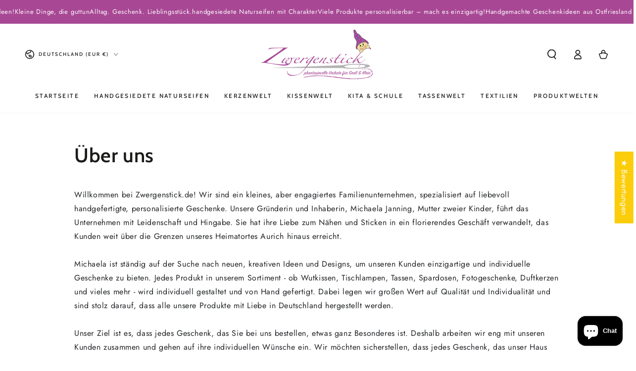

--- FILE ---
content_type: text/html; charset=utf-8
request_url: https://zwergenstick.de/pages/uber-uns
body_size: 119489
content:
<!doctype html>
<html class="no-js" lang="de">
  <head>
    <meta charset="utf-8">
    <meta http-equiv="X-UA-Compatible" content="IE=edge">
    <meta name="viewport" content="width=device-width,initial-scale=1">
    <meta name="theme-color" content="">
    <link rel="canonical" href="https://zwergenstick.de/pages/uber-uns">
    <link rel="preconnect" href="https://cdn.shopify.com" crossorigin><link rel="icon" type="image/png" href="//zwergenstick.de/cdn/shop/files/Zwerg_transparent.png?crop=center&height=32&v=1719751030&width=32"><link rel="preconnect" href="https://fonts.shopifycdn.com" crossorigin><title>
      Über uns &ndash; Zwergenstick</title><meta name="description" content="Willkommen bei Zwergenstick.de! Wir sind ein kleines, aber engagiertes Familienunternehmen, spezialisiert auf liebevoll handgefertigte, personalisierte Geschenke. Unsere Gründerin und Inhaberin, Michaela Janning, Mutter zweier Kinder, führt das Unternehmen mit Leidenschaft und Hingabe. Sie hat ihre Liebe zum Nähen und ">

<meta property="og:site_name" content="Zwergenstick">
<meta property="og:url" content="https://zwergenstick.de/pages/uber-uns">
<meta property="og:title" content="Über uns">
<meta property="og:type" content="website">
<meta property="og:description" content="Willkommen bei Zwergenstick.de! Wir sind ein kleines, aber engagiertes Familienunternehmen, spezialisiert auf liebevoll handgefertigte, personalisierte Geschenke. Unsere Gründerin und Inhaberin, Michaela Janning, Mutter zweier Kinder, führt das Unternehmen mit Leidenschaft und Hingabe. Sie hat ihre Liebe zum Nähen und "><meta property="og:image" content="http://zwergenstick.de/cdn/shop/files/social_media_logo_1000x628_b7d7d61d-f59f-404b-9f1b-7f2ff7bcf6a0.jpg?v=1681737733">
  <meta property="og:image:secure_url" content="https://zwergenstick.de/cdn/shop/files/social_media_logo_1000x628_b7d7d61d-f59f-404b-9f1b-7f2ff7bcf6a0.jpg?v=1681737733">
  <meta property="og:image:width" content="1000">
  <meta property="og:image:height" content="628"><meta name="twitter:card" content="summary_large_image">
<meta name="twitter:title" content="Über uns">
<meta name="twitter:description" content="Willkommen bei Zwergenstick.de! Wir sind ein kleines, aber engagiertes Familienunternehmen, spezialisiert auf liebevoll handgefertigte, personalisierte Geschenke. Unsere Gründerin und Inhaberin, Michaela Janning, Mutter zweier Kinder, führt das Unternehmen mit Leidenschaft und Hingabe. Sie hat ihre Liebe zum Nähen und ">


    <script async crossorigin fetchpriority="high" src="/cdn/shopifycloud/importmap-polyfill/es-modules-shim.2.4.0.js"></script>
<script type="importmap">
      {
        "imports": {
          "mdl-scrollsnap": "//zwergenstick.de/cdn/shop/t/5/assets/scrollsnap.js?v=170600829773392310311751348638"
        }
      }
    </script>

    <script src="//zwergenstick.de/cdn/shop/t/5/assets/vendor-v4.js" defer="defer"></script>
    <script src="//zwergenstick.de/cdn/shop/t/5/assets/pubsub.js?v=64530984355039965911751348639" defer="defer"></script>
    <script src="//zwergenstick.de/cdn/shop/t/5/assets/global.js?v=181905490057203266951751348638" defer="defer"></script>
    <script src="//zwergenstick.de/cdn/shop/t/5/assets/modules-basis.js?v=7117348240208911571751348639" defer="defer"></script>

    <script>window.performance && window.performance.mark && window.performance.mark('shopify.content_for_header.start');</script><meta name="google-site-verification" content="0trXa0oxJX3elc3wNLzr19tQsEGSFG-Z3yAcTexdvo0">
<meta name="facebook-domain-verification" content="khm1fb1paw78ado4244a41ujwnyuc2">
<meta id="shopify-digital-wallet" name="shopify-digital-wallet" content="/62647468369/digital_wallets/dialog">
<meta name="shopify-checkout-api-token" content="5a8999e18c70630b6fe8c6f14dee7418">
<meta id="in-context-paypal-metadata" data-shop-id="62647468369" data-venmo-supported="false" data-environment="production" data-locale="de_DE" data-paypal-v4="true" data-currency="EUR">
<script async="async" src="/checkouts/internal/preloads.js?locale=de-DE"></script>
<link rel="preconnect" href="https://shop.app" crossorigin="anonymous">
<script async="async" src="https://shop.app/checkouts/internal/preloads.js?locale=de-DE&shop_id=62647468369" crossorigin="anonymous"></script>
<script id="apple-pay-shop-capabilities" type="application/json">{"shopId":62647468369,"countryCode":"DE","currencyCode":"EUR","merchantCapabilities":["supports3DS"],"merchantId":"gid:\/\/shopify\/Shop\/62647468369","merchantName":"Zwergenstick","requiredBillingContactFields":["postalAddress","email"],"requiredShippingContactFields":["postalAddress","email"],"shippingType":"shipping","supportedNetworks":["visa","maestro","masterCard","amex"],"total":{"type":"pending","label":"Zwergenstick","amount":"1.00"},"shopifyPaymentsEnabled":true,"supportsSubscriptions":true}</script>
<script id="shopify-features" type="application/json">{"accessToken":"5a8999e18c70630b6fe8c6f14dee7418","betas":["rich-media-storefront-analytics"],"domain":"zwergenstick.de","predictiveSearch":true,"shopId":62647468369,"locale":"de"}</script>
<script>var Shopify = Shopify || {};
Shopify.shop = "02e4c2-2.myshopify.com";
Shopify.locale = "de";
Shopify.currency = {"active":"EUR","rate":"1.0"};
Shopify.country = "DE";
Shopify.theme = {"name":"Aktualisierte Kopie von Be Yours","id":182617407825,"schema_name":"Be Yours","schema_version":"8.3.3","theme_store_id":1399,"role":"main"};
Shopify.theme.handle = "null";
Shopify.theme.style = {"id":null,"handle":null};
Shopify.cdnHost = "zwergenstick.de/cdn";
Shopify.routes = Shopify.routes || {};
Shopify.routes.root = "/";</script>
<script type="module">!function(o){(o.Shopify=o.Shopify||{}).modules=!0}(window);</script>
<script>!function(o){function n(){var o=[];function n(){o.push(Array.prototype.slice.apply(arguments))}return n.q=o,n}var t=o.Shopify=o.Shopify||{};t.loadFeatures=n(),t.autoloadFeatures=n()}(window);</script>
<script>
  window.ShopifyPay = window.ShopifyPay || {};
  window.ShopifyPay.apiHost = "shop.app\/pay";
  window.ShopifyPay.redirectState = null;
</script>
<script id="shop-js-analytics" type="application/json">{"pageType":"page"}</script>
<script defer="defer" async type="module" src="//zwergenstick.de/cdn/shopifycloud/shop-js/modules/v2/client.init-shop-cart-sync_BH0MO3MH.de.esm.js"></script>
<script defer="defer" async type="module" src="//zwergenstick.de/cdn/shopifycloud/shop-js/modules/v2/chunk.common_BErAfWaM.esm.js"></script>
<script defer="defer" async type="module" src="//zwergenstick.de/cdn/shopifycloud/shop-js/modules/v2/chunk.modal_DqzNaksh.esm.js"></script>
<script type="module">
  await import("//zwergenstick.de/cdn/shopifycloud/shop-js/modules/v2/client.init-shop-cart-sync_BH0MO3MH.de.esm.js");
await import("//zwergenstick.de/cdn/shopifycloud/shop-js/modules/v2/chunk.common_BErAfWaM.esm.js");
await import("//zwergenstick.de/cdn/shopifycloud/shop-js/modules/v2/chunk.modal_DqzNaksh.esm.js");

  window.Shopify.SignInWithShop?.initShopCartSync?.({"fedCMEnabled":true,"windoidEnabled":true});

</script>
<script>
  window.Shopify = window.Shopify || {};
  if (!window.Shopify.featureAssets) window.Shopify.featureAssets = {};
  window.Shopify.featureAssets['shop-js'] = {"shop-cart-sync":["modules/v2/client.shop-cart-sync__0cGp0nR.de.esm.js","modules/v2/chunk.common_BErAfWaM.esm.js","modules/v2/chunk.modal_DqzNaksh.esm.js"],"init-fed-cm":["modules/v2/client.init-fed-cm_CM6VDTst.de.esm.js","modules/v2/chunk.common_BErAfWaM.esm.js","modules/v2/chunk.modal_DqzNaksh.esm.js"],"init-shop-email-lookup-coordinator":["modules/v2/client.init-shop-email-lookup-coordinator_CBMbWck_.de.esm.js","modules/v2/chunk.common_BErAfWaM.esm.js","modules/v2/chunk.modal_DqzNaksh.esm.js"],"init-windoid":["modules/v2/client.init-windoid_BLu1c52k.de.esm.js","modules/v2/chunk.common_BErAfWaM.esm.js","modules/v2/chunk.modal_DqzNaksh.esm.js"],"shop-button":["modules/v2/client.shop-button_CA8sgLdC.de.esm.js","modules/v2/chunk.common_BErAfWaM.esm.js","modules/v2/chunk.modal_DqzNaksh.esm.js"],"shop-cash-offers":["modules/v2/client.shop-cash-offers_CtGlpQVP.de.esm.js","modules/v2/chunk.common_BErAfWaM.esm.js","modules/v2/chunk.modal_DqzNaksh.esm.js"],"shop-toast-manager":["modules/v2/client.shop-toast-manager_uf2EYvu_.de.esm.js","modules/v2/chunk.common_BErAfWaM.esm.js","modules/v2/chunk.modal_DqzNaksh.esm.js"],"init-shop-cart-sync":["modules/v2/client.init-shop-cart-sync_BH0MO3MH.de.esm.js","modules/v2/chunk.common_BErAfWaM.esm.js","modules/v2/chunk.modal_DqzNaksh.esm.js"],"init-customer-accounts-sign-up":["modules/v2/client.init-customer-accounts-sign-up_GYoAbbBa.de.esm.js","modules/v2/client.shop-login-button_BwiwRr-G.de.esm.js","modules/v2/chunk.common_BErAfWaM.esm.js","modules/v2/chunk.modal_DqzNaksh.esm.js"],"pay-button":["modules/v2/client.pay-button_Fn8OU5F0.de.esm.js","modules/v2/chunk.common_BErAfWaM.esm.js","modules/v2/chunk.modal_DqzNaksh.esm.js"],"init-customer-accounts":["modules/v2/client.init-customer-accounts_hH0NE_bx.de.esm.js","modules/v2/client.shop-login-button_BwiwRr-G.de.esm.js","modules/v2/chunk.common_BErAfWaM.esm.js","modules/v2/chunk.modal_DqzNaksh.esm.js"],"avatar":["modules/v2/client.avatar_BTnouDA3.de.esm.js"],"init-shop-for-new-customer-accounts":["modules/v2/client.init-shop-for-new-customer-accounts_iGaU0q4U.de.esm.js","modules/v2/client.shop-login-button_BwiwRr-G.de.esm.js","modules/v2/chunk.common_BErAfWaM.esm.js","modules/v2/chunk.modal_DqzNaksh.esm.js"],"shop-follow-button":["modules/v2/client.shop-follow-button_DfZt4rU7.de.esm.js","modules/v2/chunk.common_BErAfWaM.esm.js","modules/v2/chunk.modal_DqzNaksh.esm.js"],"checkout-modal":["modules/v2/client.checkout-modal_BkbVv7me.de.esm.js","modules/v2/chunk.common_BErAfWaM.esm.js","modules/v2/chunk.modal_DqzNaksh.esm.js"],"shop-login-button":["modules/v2/client.shop-login-button_BwiwRr-G.de.esm.js","modules/v2/chunk.common_BErAfWaM.esm.js","modules/v2/chunk.modal_DqzNaksh.esm.js"],"lead-capture":["modules/v2/client.lead-capture_uTCHmOe0.de.esm.js","modules/v2/chunk.common_BErAfWaM.esm.js","modules/v2/chunk.modal_DqzNaksh.esm.js"],"shop-login":["modules/v2/client.shop-login_DZ2U4X68.de.esm.js","modules/v2/chunk.common_BErAfWaM.esm.js","modules/v2/chunk.modal_DqzNaksh.esm.js"],"payment-terms":["modules/v2/client.payment-terms_ARjsA2tN.de.esm.js","modules/v2/chunk.common_BErAfWaM.esm.js","modules/v2/chunk.modal_DqzNaksh.esm.js"]};
</script>
<script>(function() {
  var isLoaded = false;
  function asyncLoad() {
    if (isLoaded) return;
    isLoaded = true;
    var urls = ["\/\/cdn.shopify.com\/proxy\/7607e018f7b51dcbd18b877bcef92f9d4db9d51a65c72c135435dd9dc29814f6\/obscure-escarpment-2240.herokuapp.com\/js\/best_custom_product_options.js?shop=02e4c2-2.myshopify.com\u0026sp-cache-control=cHVibGljLCBtYXgtYWdlPTkwMA","https:\/\/cdn.amzrw.reputon.com\/assets\/widget.js?shop=02e4c2-2.myshopify.com"];
    for (var i = 0; i < urls.length; i++) {
      var s = document.createElement('script');
      s.type = 'text/javascript';
      s.async = true;
      s.src = urls[i];
      var x = document.getElementsByTagName('script')[0];
      x.parentNode.insertBefore(s, x);
    }
  };
  if(window.attachEvent) {
    window.attachEvent('onload', asyncLoad);
  } else {
    window.addEventListener('load', asyncLoad, false);
  }
})();</script>
<script id="__st">var __st={"a":62647468369,"offset":3600,"reqid":"4fe8ed2d-677a-4b49-b45c-cd24ce2b109f-1769886015","pageurl":"zwergenstick.de\/pages\/uber-uns","s":"pages-115418497361","u":"fb5b56f9e0c3","p":"page","rtyp":"page","rid":115418497361};</script>
<script>window.ShopifyPaypalV4VisibilityTracking = true;</script>
<script id="captcha-bootstrap">!function(){'use strict';const t='contact',e='account',n='new_comment',o=[[t,t],['blogs',n],['comments',n],[t,'customer']],c=[[e,'customer_login'],[e,'guest_login'],[e,'recover_customer_password'],[e,'create_customer']],r=t=>t.map((([t,e])=>`form[action*='/${t}']:not([data-nocaptcha='true']) input[name='form_type'][value='${e}']`)).join(','),a=t=>()=>t?[...document.querySelectorAll(t)].map((t=>t.form)):[];function s(){const t=[...o],e=r(t);return a(e)}const i='password',u='form_key',d=['recaptcha-v3-token','g-recaptcha-response','h-captcha-response',i],f=()=>{try{return window.sessionStorage}catch{return}},m='__shopify_v',_=t=>t.elements[u];function p(t,e,n=!1){try{const o=window.sessionStorage,c=JSON.parse(o.getItem(e)),{data:r}=function(t){const{data:e,action:n}=t;return t[m]||n?{data:e,action:n}:{data:t,action:n}}(c);for(const[e,n]of Object.entries(r))t.elements[e]&&(t.elements[e].value=n);n&&o.removeItem(e)}catch(o){console.error('form repopulation failed',{error:o})}}const l='form_type',E='cptcha';function T(t){t.dataset[E]=!0}const w=window,h=w.document,L='Shopify',v='ce_forms',y='captcha';let A=!1;((t,e)=>{const n=(g='f06e6c50-85a8-45c8-87d0-21a2b65856fe',I='https://cdn.shopify.com/shopifycloud/storefront-forms-hcaptcha/ce_storefront_forms_captcha_hcaptcha.v1.5.2.iife.js',D={infoText:'Durch hCaptcha geschützt',privacyText:'Datenschutz',termsText:'Allgemeine Geschäftsbedingungen'},(t,e,n)=>{const o=w[L][v],c=o.bindForm;if(c)return c(t,g,e,D).then(n);var r;o.q.push([[t,g,e,D],n]),r=I,A||(h.body.append(Object.assign(h.createElement('script'),{id:'captcha-provider',async:!0,src:r})),A=!0)});var g,I,D;w[L]=w[L]||{},w[L][v]=w[L][v]||{},w[L][v].q=[],w[L][y]=w[L][y]||{},w[L][y].protect=function(t,e){n(t,void 0,e),T(t)},Object.freeze(w[L][y]),function(t,e,n,w,h,L){const[v,y,A,g]=function(t,e,n){const i=e?o:[],u=t?c:[],d=[...i,...u],f=r(d),m=r(i),_=r(d.filter((([t,e])=>n.includes(e))));return[a(f),a(m),a(_),s()]}(w,h,L),I=t=>{const e=t.target;return e instanceof HTMLFormElement?e:e&&e.form},D=t=>v().includes(t);t.addEventListener('submit',(t=>{const e=I(t);if(!e)return;const n=D(e)&&!e.dataset.hcaptchaBound&&!e.dataset.recaptchaBound,o=_(e),c=g().includes(e)&&(!o||!o.value);(n||c)&&t.preventDefault(),c&&!n&&(function(t){try{if(!f())return;!function(t){const e=f();if(!e)return;const n=_(t);if(!n)return;const o=n.value;o&&e.removeItem(o)}(t);const e=Array.from(Array(32),(()=>Math.random().toString(36)[2])).join('');!function(t,e){_(t)||t.append(Object.assign(document.createElement('input'),{type:'hidden',name:u})),t.elements[u].value=e}(t,e),function(t,e){const n=f();if(!n)return;const o=[...t.querySelectorAll(`input[type='${i}']`)].map((({name:t})=>t)),c=[...d,...o],r={};for(const[a,s]of new FormData(t).entries())c.includes(a)||(r[a]=s);n.setItem(e,JSON.stringify({[m]:1,action:t.action,data:r}))}(t,e)}catch(e){console.error('failed to persist form',e)}}(e),e.submit())}));const S=(t,e)=>{t&&!t.dataset[E]&&(n(t,e.some((e=>e===t))),T(t))};for(const o of['focusin','change'])t.addEventListener(o,(t=>{const e=I(t);D(e)&&S(e,y())}));const B=e.get('form_key'),M=e.get(l),P=B&&M;t.addEventListener('DOMContentLoaded',(()=>{const t=y();if(P)for(const e of t)e.elements[l].value===M&&p(e,B);[...new Set([...A(),...v().filter((t=>'true'===t.dataset.shopifyCaptcha))])].forEach((e=>S(e,t)))}))}(h,new URLSearchParams(w.location.search),n,t,e,['guest_login'])})(!0,!0)}();</script>
<script integrity="sha256-4kQ18oKyAcykRKYeNunJcIwy7WH5gtpwJnB7kiuLZ1E=" data-source-attribution="shopify.loadfeatures" defer="defer" src="//zwergenstick.de/cdn/shopifycloud/storefront/assets/storefront/load_feature-a0a9edcb.js" crossorigin="anonymous"></script>
<script crossorigin="anonymous" defer="defer" src="//zwergenstick.de/cdn/shopifycloud/storefront/assets/shopify_pay/storefront-65b4c6d7.js?v=20250812"></script>
<script data-source-attribution="shopify.dynamic_checkout.dynamic.init">var Shopify=Shopify||{};Shopify.PaymentButton=Shopify.PaymentButton||{isStorefrontPortableWallets:!0,init:function(){window.Shopify.PaymentButton.init=function(){};var t=document.createElement("script");t.src="https://zwergenstick.de/cdn/shopifycloud/portable-wallets/latest/portable-wallets.de.js",t.type="module",document.head.appendChild(t)}};
</script>
<script data-source-attribution="shopify.dynamic_checkout.buyer_consent">
  function portableWalletsHideBuyerConsent(e){var t=document.getElementById("shopify-buyer-consent"),n=document.getElementById("shopify-subscription-policy-button");t&&n&&(t.classList.add("hidden"),t.setAttribute("aria-hidden","true"),n.removeEventListener("click",e))}function portableWalletsShowBuyerConsent(e){var t=document.getElementById("shopify-buyer-consent"),n=document.getElementById("shopify-subscription-policy-button");t&&n&&(t.classList.remove("hidden"),t.removeAttribute("aria-hidden"),n.addEventListener("click",e))}window.Shopify?.PaymentButton&&(window.Shopify.PaymentButton.hideBuyerConsent=portableWalletsHideBuyerConsent,window.Shopify.PaymentButton.showBuyerConsent=portableWalletsShowBuyerConsent);
</script>
<script data-source-attribution="shopify.dynamic_checkout.cart.bootstrap">document.addEventListener("DOMContentLoaded",(function(){function t(){return document.querySelector("shopify-accelerated-checkout-cart, shopify-accelerated-checkout")}if(t())Shopify.PaymentButton.init();else{new MutationObserver((function(e,n){t()&&(Shopify.PaymentButton.init(),n.disconnect())})).observe(document.body,{childList:!0,subtree:!0})}}));
</script>
<link id="shopify-accelerated-checkout-styles" rel="stylesheet" media="screen" href="https://zwergenstick.de/cdn/shopifycloud/portable-wallets/latest/accelerated-checkout-backwards-compat.css" crossorigin="anonymous">
<style id="shopify-accelerated-checkout-cart">
        #shopify-buyer-consent {
  margin-top: 1em;
  display: inline-block;
  width: 100%;
}

#shopify-buyer-consent.hidden {
  display: none;
}

#shopify-subscription-policy-button {
  background: none;
  border: none;
  padding: 0;
  text-decoration: underline;
  font-size: inherit;
  cursor: pointer;
}

#shopify-subscription-policy-button::before {
  box-shadow: none;
}

      </style>
<script id="sections-script" data-sections="header" defer="defer" src="//zwergenstick.de/cdn/shop/t/5/compiled_assets/scripts.js?v=1242"></script>
<script>window.performance && window.performance.mark && window.performance.mark('shopify.content_for_header.end');</script><style data-shopify>@font-face {
  font-family: Jost;
  font-weight: 400;
  font-style: normal;
  font-display: swap;
  src: url("//zwergenstick.de/cdn/fonts/jost/jost_n4.d47a1b6347ce4a4c9f437608011273009d91f2b7.woff2") format("woff2"),
       url("//zwergenstick.de/cdn/fonts/jost/jost_n4.791c46290e672b3f85c3d1c651ef2efa3819eadd.woff") format("woff");
}

  @font-face {
  font-family: Jost;
  font-weight: 600;
  font-style: normal;
  font-display: swap;
  src: url("//zwergenstick.de/cdn/fonts/jost/jost_n6.ec1178db7a7515114a2d84e3dd680832b7af8b99.woff2") format("woff2"),
       url("//zwergenstick.de/cdn/fonts/jost/jost_n6.b1178bb6bdd3979fef38e103a3816f6980aeaff9.woff") format("woff");
}

  @font-face {
  font-family: Jost;
  font-weight: 400;
  font-style: italic;
  font-display: swap;
  src: url("//zwergenstick.de/cdn/fonts/jost/jost_i4.b690098389649750ada222b9763d55796c5283a5.woff2") format("woff2"),
       url("//zwergenstick.de/cdn/fonts/jost/jost_i4.fd766415a47e50b9e391ae7ec04e2ae25e7e28b0.woff") format("woff");
}

  @font-face {
  font-family: Jost;
  font-weight: 600;
  font-style: italic;
  font-display: swap;
  src: url("//zwergenstick.de/cdn/fonts/jost/jost_i6.9af7e5f39e3a108c08f24047a4276332d9d7b85e.woff2") format("woff2"),
       url("//zwergenstick.de/cdn/fonts/jost/jost_i6.2bf310262638f998ed206777ce0b9a3b98b6fe92.woff") format("woff");
}

  @font-face {
  font-family: Cabin;
  font-weight: 600;
  font-style: normal;
  font-display: swap;
  src: url("//zwergenstick.de/cdn/fonts/cabin/cabin_n6.c6b1e64927bbec1c65aab7077888fb033480c4f7.woff2") format("woff2"),
       url("//zwergenstick.de/cdn/fonts/cabin/cabin_n6.6c2e65d54c893ad9f1390da3b810b8e6cf976a4f.woff") format("woff");
}

  @font-face {
  font-family: Cabin;
  font-weight: 600;
  font-style: normal;
  font-display: swap;
  src: url("//zwergenstick.de/cdn/fonts/cabin/cabin_n6.c6b1e64927bbec1c65aab7077888fb033480c4f7.woff2") format("woff2"),
       url("//zwergenstick.de/cdn/fonts/cabin/cabin_n6.6c2e65d54c893ad9f1390da3b810b8e6cf976a4f.woff") format("woff");
}


  :root {
    --font-body-family: Jost, sans-serif;
    --font-body-style: normal;
    --font-body-weight: 400;

    --font-heading-family: Cabin, sans-serif;
    --font-heading-style: normal;
    --font-heading-weight: 600;

    --font-body-scale: 1.0;
    --font-heading-scale: 1.0;

    --font-navigation-family: var(--font-heading-family);
    --font-navigation-size: 12px;
    --font-navigation-weight: var(--font-heading-weight);
    --font-button-family: var(--font-body-family);
    --font-button-size: 12px;
    --font-button-baseline: 0.2rem;
    --font-price-family: var(--font-body-family);
    --font-price-scale: var(--font-body-scale);

    --color-base-text: 33, 35, 38;
    --color-base-background: 255, 255, 255;
    --color-base-solid-button-labels: 255, 255, 255;
    --color-base-outline-button-labels: 26, 27, 24;
    --color-base-accent: 168, 72, 149;
    --color-base-heading: 26, 27, 24;
    --color-base-border: 210, 213, 217;
    --color-placeholder: 243, 243, 243;
    --color-overlay: 33, 35, 38;
    --color-keyboard-focus: 135, 173, 245;
    --color-shadow: 168, 232, 226;
    --shadow-opacity: 1;

    --color-background-dark: 235, 235, 235;
    --color-price: #1a1b18;
    --color-sale-price: #d72c0d;
    --color-sale-badge-background: #d72c0d;
    --color-reviews: #ffb503;
    --color-critical: #d72c0d;
    --color-success: #008060;
    --color-highlight: 255, 181, 3;

    --payment-terms-background-color: #ffffff;
    --page-width: 160rem;
    --page-width-margin: 0rem;

    --card-color-scheme: var(--color-placeholder);
    --card-text-alignment: start;
    --card-flex-alignment: flex-start;
    --card-image-padding: 0px;
    --card-border-width: 0px;
    --card-radius: 0px;
    --card-shadow-horizontal-offset: 0px;
    --card-shadow-vertical-offset: 0px;
    
    --button-radius: 0px;
    --button-border-width: 1px;
    --button-shadow-horizontal-offset: 0px;
    --button-shadow-vertical-offset: 0px;

    --spacing-sections-desktop: 0px;
    --spacing-sections-mobile: 0px;

    --gradient-free-ship-progress: linear-gradient(325deg,#F9423A 0,#F1E04D 100%);
    --gradient-free-ship-complete: linear-gradient(325deg, #049cff 0, #35ee7a 100%);

    --plabel-price-tag-color: #000000;
    --plabel-price-tag-background: #d1d5db;
    --plabel-price-tag-height: 2.5rem;

    --swatch-outline-color: #f4f6f8;
  }

  *,
  *::before,
  *::after {
    box-sizing: inherit;
  }

  html {
    box-sizing: border-box;
    font-size: calc(var(--font-body-scale) * 62.5%);
    height: 100%;
  }

  body {
    min-height: 100%;
    margin: 0;
    font-size: 1.5rem;
    letter-spacing: 0.06rem;
    line-height: calc(1 + 0.8 / var(--font-body-scale));
    font-family: var(--font-body-family);
    font-style: var(--font-body-style);
    font-weight: var(--font-body-weight);
  }

  @media screen and (min-width: 750px) {
    body {
      font-size: 1.6rem;
    }
  }</style><link href="//zwergenstick.de/cdn/shop/t/5/assets/base.css?v=94687778873411575841751348639" rel="stylesheet" type="text/css" media="all" /><link rel="stylesheet" href="//zwergenstick.de/cdn/shop/t/5/assets/apps.css?v=58555770612562691921751348638" media="print" fetchpriority="low" onload="this.media='all'"><link rel="preload" as="font" href="//zwergenstick.de/cdn/fonts/jost/jost_n4.d47a1b6347ce4a4c9f437608011273009d91f2b7.woff2" type="font/woff2" crossorigin><link rel="preload" as="font" href="//zwergenstick.de/cdn/fonts/cabin/cabin_n6.c6b1e64927bbec1c65aab7077888fb033480c4f7.woff2" type="font/woff2" crossorigin><link rel="stylesheet" href="//zwergenstick.de/cdn/shop/t/5/assets/component-predictive-search.css?v=94320327991181004901751348638" media="print" onload="this.media='all'"><link rel="stylesheet" href="//zwergenstick.de/cdn/shop/t/5/assets/component-quick-view.css?v=161742497119562552051751348639" media="print" onload="this.media='all'"><link rel="stylesheet" href="//zwergenstick.de/cdn/shop/t/5/assets/component-color-swatches.css?v=147375175252346861151751348638" media="print" onload="this.media='all'"><script>
  document.documentElement.classList.replace('no-js', 'js');

  window.theme = window.theme || {};

  theme.routes = {
    root_url: '/',
    cart_url: '/cart',
    cart_add_url: '/cart/add',
    cart_change_url: '/cart/change',
    cart_update_url: '/cart/update',
    search_url: '/search',
    predictive_search_url: '/search/suggest'
  };

  theme.cartStrings = {
    error: `Bei der Aktualisierung Ihres Warenkorbs ist ein Fehler aufgetreten. Bitte versuche es erneut.`,
    quantityError: `Sie können nur [quantity] dieser Artikel in Ihren Warenkorb legen.`
  };

  theme.variantStrings = {
    addToCart: `Zum Warenkorb hinzufügen`,
    soldOut: `Ausverkauft`,
    unavailable: `nicht verfügbar`,
    preOrder: `Vorbestellen`
  };

  theme.accessibilityStrings = {
    imageAvailable: `Bild [index] ist jetzt in der Galerieansicht verfügbar`,
    shareSuccess: `Link in die Zwischenablage kopiert!`,
    fillInAllLineItemPropertyRequiredFields: `Bitte füllen Sie alle erforderlichen Felder aus`
  }

  theme.dateStrings = {
    d: `T`,
    day: `Tag`,
    days: `Tage`,
    hour: `Stunde`,
    hours: `Stunden`,
    minute: `Minute`,
    minutes: `Minuten`,
    second: `Sekunde`,
    seconds: `Sekunden`
  };theme.shopSettings = {
    moneyFormat: "€{{amount_with_comma_separator}}",
    isoCode: "EUR",
    cartDrawer: true,
    currencyCode: false,
    giftwrapRate: 'product'
  };

  theme.settings = {
    themeName: 'Be Yours',
    themeVersion: '8.3.3',
    agencyId: ''
  };

  /*! (c) Andrea Giammarchi @webreflection ISC */
  !function(){"use strict";var e=function(e,t){var n=function(e){for(var t=0,n=e.length;t<n;t++)r(e[t])},r=function(e){var t=e.target,n=e.attributeName,r=e.oldValue;t.attributeChangedCallback(n,r,t.getAttribute(n))};return function(o,a){var l=o.constructor.observedAttributes;return l&&e(a).then((function(){new t(n).observe(o,{attributes:!0,attributeOldValue:!0,attributeFilter:l});for(var e=0,a=l.length;e<a;e++)o.hasAttribute(l[e])&&r({target:o,attributeName:l[e],oldValue:null})})),o}};function t(e,t){(null==t||t>e.length)&&(t=e.length);for(var n=0,r=new Array(t);n<t;n++)r[n]=e[n];return r}function n(e,n){var r="undefined"!=typeof Symbol&&e[Symbol.iterator]||e["@@iterator"];if(!r){if(Array.isArray(e)||(r=function(e,n){if(e){if("string"==typeof e)return t(e,n);var r=Object.prototype.toString.call(e).slice(8,-1);return"Object"===r&&e.constructor&&(r=e.constructor.name),"Map"===r||"Set"===r?Array.from(e):"Arguments"===r||/^(?:Ui|I)nt(?:8|16|32)(?:Clamped)?Array$/.test(r)?t(e,n):void 0}}(e))||n&&e&&"number"==typeof e.length){r&&(e=r);var o=0,a=function(){};return{s:a,n:function(){return o>=e.length?{done:!0}:{done:!1,value:e[o++]}},e:function(e){throw e},f:a}}throw new TypeError("Invalid attempt to iterate non-iterable instance.\nIn order to be iterable, non-array objects must have a [Symbol.iterator]() method.")}var l,i=!0,u=!1;return{s:function(){r=r.call(e)},n:function(){var e=r.next();return i=e.done,e},e:function(e){u=!0,l=e},f:function(){try{i||null==r.return||r.return()}finally{if(u)throw l}}}}
  /*! (c) Andrea Giammarchi - ISC */var r=!0,o=!1,a="querySelectorAll",l="querySelectorAll",i=self,u=i.document,c=i.Element,s=i.MutationObserver,f=i.Set,d=i.WeakMap,h=function(e){return l in e},v=[].filter,g=function(e){var t=new d,i=function(n,r){var o;if(r)for(var a,l=function(e){return e.matches||e.webkitMatchesSelector||e.msMatchesSelector}(n),i=0,u=p.length;i<u;i++)l.call(n,a=p[i])&&(t.has(n)||t.set(n,new f),(o=t.get(n)).has(a)||(o.add(a),e.handle(n,r,a)));else t.has(n)&&(o=t.get(n),t.delete(n),o.forEach((function(t){e.handle(n,r,t)})))},g=function(e){for(var t=!(arguments.length>1&&void 0!==arguments[1])||arguments[1],n=0,r=e.length;n<r;n++)i(e[n],t)},p=e.query,y=e.root||u,m=function(e){var t=arguments.length>1&&void 0!==arguments[1]?arguments[1]:document,l=arguments.length>2&&void 0!==arguments[2]?arguments[2]:MutationObserver,i=arguments.length>3&&void 0!==arguments[3]?arguments[3]:["*"],u=function t(o,l,i,u,c,s){var f,d=n(o);try{for(d.s();!(f=d.n()).done;){var h=f.value;(s||a in h)&&(c?i.has(h)||(i.add(h),u.delete(h),e(h,c)):u.has(h)||(u.add(h),i.delete(h),e(h,c)),s||t(h[a](l),l,i,u,c,r))}}catch(e){d.e(e)}finally{d.f()}},c=new l((function(e){if(i.length){var t,a=i.join(","),l=new Set,c=new Set,s=n(e);try{for(s.s();!(t=s.n()).done;){var f=t.value,d=f.addedNodes,h=f.removedNodes;u(h,a,l,c,o,o),u(d,a,l,c,r,o)}}catch(e){s.e(e)}finally{s.f()}}})),s=c.observe;return(c.observe=function(e){return s.call(c,e,{subtree:r,childList:r})})(t),c}(i,y,s,p),b=c.prototype.attachShadow;return b&&(c.prototype.attachShadow=function(e){var t=b.call(this,e);return m.observe(t),t}),p.length&&g(y[l](p)),{drop:function(e){for(var n=0,r=e.length;n<r;n++)t.delete(e[n])},flush:function(){for(var e=m.takeRecords(),t=0,n=e.length;t<n;t++)g(v.call(e[t].removedNodes,h),!1),g(v.call(e[t].addedNodes,h),!0)},observer:m,parse:g}},p=self,y=p.document,m=p.Map,b=p.MutationObserver,w=p.Object,E=p.Set,S=p.WeakMap,A=p.Element,M=p.HTMLElement,O=p.Node,N=p.Error,C=p.TypeError,T=p.Reflect,q=w.defineProperty,I=w.keys,D=w.getOwnPropertyNames,L=w.setPrototypeOf,P=!self.customElements,k=function(e){for(var t=I(e),n=[],r=t.length,o=0;o<r;o++)n[o]=e[t[o]],delete e[t[o]];return function(){for(var o=0;o<r;o++)e[t[o]]=n[o]}};if(P){var x=function(){var e=this.constructor;if(!$.has(e))throw new C("Illegal constructor");var t=$.get(e);if(W)return z(W,t);var n=H.call(y,t);return z(L(n,e.prototype),t)},H=y.createElement,$=new m,_=new m,j=new m,R=new m,V=[],U=g({query:V,handle:function(e,t,n){var r=j.get(n);if(t&&!r.isPrototypeOf(e)){var o=k(e);W=L(e,r);try{new r.constructor}finally{W=null,o()}}var a="".concat(t?"":"dis","connectedCallback");a in r&&e[a]()}}).parse,W=null,F=function(e){if(!_.has(e)){var t,n=new Promise((function(e){t=e}));_.set(e,{$:n,_:t})}return _.get(e).$},z=e(F,b);q(self,"customElements",{configurable:!0,value:{define:function(e,t){if(R.has(e))throw new N('the name "'.concat(e,'" has already been used with this registry'));$.set(t,e),j.set(e,t.prototype),R.set(e,t),V.push(e),F(e).then((function(){U(y.querySelectorAll(e))})),_.get(e)._(t)},get:function(e){return R.get(e)},whenDefined:F}}),q(x.prototype=M.prototype,"constructor",{value:x}),q(self,"HTMLElement",{configurable:!0,value:x}),q(y,"createElement",{configurable:!0,value:function(e,t){var n=t&&t.is,r=n?R.get(n):R.get(e);return r?new r:H.call(y,e)}}),"isConnected"in O.prototype||q(O.prototype,"isConnected",{configurable:!0,get:function(){return!(this.ownerDocument.compareDocumentPosition(this)&this.DOCUMENT_POSITION_DISCONNECTED)}})}else if(P=!self.customElements.get("extends-li"))try{var B=function e(){return self.Reflect.construct(HTMLLIElement,[],e)};B.prototype=HTMLLIElement.prototype;var G="extends-li";self.customElements.define("extends-li",B,{extends:"li"}),P=y.createElement("li",{is:G}).outerHTML.indexOf(G)<0;var J=self.customElements,K=J.get,Q=J.whenDefined;q(self.customElements,"whenDefined",{configurable:!0,value:function(e){var t=this;return Q.call(this,e).then((function(n){return n||K.call(t,e)}))}})}catch(e){}if(P){var X=function(e){var t=ae.get(e);ve(t.querySelectorAll(this),e.isConnected)},Y=self.customElements,Z=y.createElement,ee=Y.define,te=Y.get,ne=Y.upgrade,re=T||{construct:function(e){return e.call(this)}},oe=re.construct,ae=new S,le=new E,ie=new m,ue=new m,ce=new m,se=new m,fe=[],de=[],he=function(e){return se.get(e)||te.call(Y,e)},ve=g({query:de,handle:function(e,t,n){var r=ce.get(n);if(t&&!r.isPrototypeOf(e)){var o=k(e);be=L(e,r);try{new r.constructor}finally{be=null,o()}}var a="".concat(t?"":"dis","connectedCallback");a in r&&e[a]()}}).parse,ge=g({query:fe,handle:function(e,t){ae.has(e)&&(t?le.add(e):le.delete(e),de.length&&X.call(de,e))}}).parse,pe=A.prototype.attachShadow;pe&&(A.prototype.attachShadow=function(e){var t=pe.call(this,e);return ae.set(this,t),t});var ye=function(e){if(!ue.has(e)){var t,n=new Promise((function(e){t=e}));ue.set(e,{$:n,_:t})}return ue.get(e).$},me=e(ye,b),be=null;D(self).filter((function(e){return/^HTML.*Element$/.test(e)})).forEach((function(e){var t=self[e];function n(){var e=this.constructor;if(!ie.has(e))throw new C("Illegal constructor");var n=ie.get(e),r=n.is,o=n.tag;if(r){if(be)return me(be,r);var a=Z.call(y,o);return a.setAttribute("is",r),me(L(a,e.prototype),r)}return oe.call(this,t,[],e)}q(n.prototype=t.prototype,"constructor",{value:n}),q(self,e,{value:n})})),q(y,"createElement",{configurable:!0,value:function(e,t){var n=t&&t.is;if(n){var r=se.get(n);if(r&&ie.get(r).tag===e)return new r}var o=Z.call(y,e);return n&&o.setAttribute("is",n),o}}),q(Y,"get",{configurable:!0,value:he}),q(Y,"whenDefined",{configurable:!0,value:ye}),q(Y,"upgrade",{configurable:!0,value:function(e){var t=e.getAttribute("is");if(t){var n=se.get(t);if(n)return void me(L(e,n.prototype),t)}ne.call(Y,e)}}),q(Y,"define",{configurable:!0,value:function(e,t,n){if(he(e))throw new N("'".concat(e,"' has already been defined as a custom element"));var r,o=n&&n.extends;ie.set(t,o?{is:e,tag:o}:{is:"",tag:e}),o?(r="".concat(o,'[is="').concat(e,'"]'),ce.set(r,t.prototype),se.set(e,t),de.push(r)):(ee.apply(Y,arguments),fe.push(r=e)),ye(e).then((function(){o?(ve(y.querySelectorAll(r)),le.forEach(X,[r])):ge(y.querySelectorAll(r))})),ue.get(e)._(t)}})}}();
</script>
<!-- BEGIN app block: shopify://apps/complianz-gdpr-cookie-consent/blocks/bc-block/e49729f0-d37d-4e24-ac65-e0e2f472ac27 -->

    
    
<link id='complianz-css' rel="stylesheet" href=https://cdn.shopify.com/extensions/019c040e-03b8-731c-ab77-232f75008d84/gdpr-legal-cookie-77/assets/complainz.css media="print" onload="this.media='all'">
    <style>
        #iubenda-iframe.iubenda-iframe-branded > div.purposes-header,
        #iubenda-iframe.iubenda-iframe-branded > div.iub-cmp-header,
        #purposes-container > div.purposes-header,
        #iubenda-cs-banner .iubenda-cs-brand {
            background-color: #ffffff !important;
            color: #000000!important;
        }
        #iubenda-iframe.iubenda-iframe-branded .purposes-header .iub-btn-cp ,
        #iubenda-iframe.iubenda-iframe-branded .purposes-header .iub-btn-cp:hover,
        #iubenda-iframe.iubenda-iframe-branded .purposes-header .iub-btn-back:hover  {
            background-color: #ffffff !important;
            opacity: 1 !important;
        }
        #iubenda-cs-banner .iub-toggle .iub-toggle-label {
            color: #ffffff!important;
        }
        #iubenda-iframe.iubenda-iframe-branded .purposes-header .iub-btn-cp:hover,
        #iubenda-iframe.iubenda-iframe-branded .purposes-header .iub-btn-back:hover {
            background-color: #000000!important;
            color: #ffffff!important;
        }
        #iubenda-cs-banner #iubenda-cs-title {
            font-size: 14px !important;
        }
        #iubenda-cs-banner .iubenda-cs-content,
        #iubenda-cs-title,
        .iub-toggle-checkbox.granular-control-checkbox span {
            background-color: #ffffff !important;
            color: #000000 !important;
            font-size: 14px !important;
        }
        #iubenda-cs-banner .iubenda-cs-close-btn {
            font-size: 14px !important;
            background-color: #ffffff !important;
        }
        #iubenda-cs-banner .iubenda-cs-opt-group {
            color: #ffffff !important;
        }
        #iubenda-cs-banner .iubenda-cs-opt-group button,
        .iubenda-alert button.iubenda-button-cancel {
            background-color: #A84895!important;
            color: #ffffff!important;
        }
        #iubenda-cs-banner .iubenda-cs-opt-group button.iubenda-cs-accept-btn,
        #iubenda-cs-banner .iubenda-cs-opt-group button.iubenda-cs-btn-primary,
        .iubenda-alert button.iubenda-button-confirm {
            background-color: #A84895 !important;
            color: #ffffff !important;
        }
        #iubenda-cs-banner .iubenda-cs-opt-group button.iubenda-cs-reject-btn {
            background-color: #A84895!important;
            color: #ffffff!important;
        }

        #iubenda-cs-banner .iubenda-banner-content button {
            cursor: pointer !important;
            color: currentColor !important;
            text-decoration: underline !important;
            border: none !important;
            background-color: transparent !important;
            font-size: 100% !important;
            padding: 0 !important;
        }

        #iubenda-cs-banner .iubenda-cs-opt-group button {
            border-radius: 4px !important;
            padding-block: 10px !important;
        }
        @media (min-width: 640px) {
            #iubenda-cs-banner.iubenda-cs-default-floating:not(.iubenda-cs-top):not(.iubenda-cs-center) .iubenda-cs-container, #iubenda-cs-banner.iubenda-cs-default-floating:not(.iubenda-cs-bottom):not(.iubenda-cs-center) .iubenda-cs-container, #iubenda-cs-banner.iubenda-cs-default-floating.iubenda-cs-center:not(.iubenda-cs-top):not(.iubenda-cs-bottom) .iubenda-cs-container {
                width: 560px !important;
            }
            #iubenda-cs-banner.iubenda-cs-default-floating:not(.iubenda-cs-top):not(.iubenda-cs-center) .iubenda-cs-opt-group, #iubenda-cs-banner.iubenda-cs-default-floating:not(.iubenda-cs-bottom):not(.iubenda-cs-center) .iubenda-cs-opt-group, #iubenda-cs-banner.iubenda-cs-default-floating.iubenda-cs-center:not(.iubenda-cs-top):not(.iubenda-cs-bottom) .iubenda-cs-opt-group {
                flex-direction: row !important;
            }
            #iubenda-cs-banner .iubenda-cs-opt-group button:not(:last-of-type),
            #iubenda-cs-banner .iubenda-cs-opt-group button {
                margin-right: 4px !important;
            }
            #iubenda-cs-banner .iubenda-cs-container .iubenda-cs-brand {
                position: absolute !important;
                inset-block-start: 6px;
            }
        }
        #iubenda-cs-banner.iubenda-cs-default-floating:not(.iubenda-cs-top):not(.iubenda-cs-center) .iubenda-cs-opt-group > div, #iubenda-cs-banner.iubenda-cs-default-floating:not(.iubenda-cs-bottom):not(.iubenda-cs-center) .iubenda-cs-opt-group > div, #iubenda-cs-banner.iubenda-cs-default-floating.iubenda-cs-center:not(.iubenda-cs-top):not(.iubenda-cs-bottom) .iubenda-cs-opt-group > div {
            flex-direction: row-reverse;
            width: 100% !important;
        }

        .iubenda-cs-brand-badge-outer, .iubenda-cs-brand-badge, #iubenda-cs-banner.iubenda-cs-default-floating.iubenda-cs-bottom .iubenda-cs-brand-badge-outer,
        #iubenda-cs-banner.iubenda-cs-default.iubenda-cs-bottom .iubenda-cs-brand-badge-outer,
        #iubenda-cs-banner.iubenda-cs-default:not(.iubenda-cs-left) .iubenda-cs-brand-badge-outer,
        #iubenda-cs-banner.iubenda-cs-default-floating:not(.iubenda-cs-left) .iubenda-cs-brand-badge-outer {
            display: none !important
        }

        #iubenda-cs-banner:not(.iubenda-cs-top):not(.iubenda-cs-bottom) .iubenda-cs-container.iubenda-cs-themed {
            flex-direction: row !important;
        }

        #iubenda-cs-banner #iubenda-cs-title,
        #iubenda-cs-banner #iubenda-cs-custom-title {
            justify-self: center !important;
            font-size: 14px !important;
            font-family: -apple-system,sans-serif !important;
            margin-inline: auto !important;
            width: 55% !important;
            text-align: center;
            font-weight: 600;
            visibility: unset;
        }

        @media (max-width: 640px) {
            #iubenda-cs-banner #iubenda-cs-title,
            #iubenda-cs-banner #iubenda-cs-custom-title {
                display: block;
            }
        }

        #iubenda-cs-banner .iubenda-cs-brand img {
            max-width: 110px !important;
            min-height: 32px !important;
        }
        #iubenda-cs-banner .iubenda-cs-container .iubenda-cs-brand {
            background: none !important;
            padding: 0px !important;
            margin-block-start:10px !important;
            margin-inline-start:16px !important;
        }

        #iubenda-cs-banner .iubenda-cs-opt-group button {
            padding-inline: 4px !important;
        }

    </style>
    
    
    
    

    <script type="text/javascript">
        function loadScript(src) {
            return new Promise((resolve, reject) => {
                const s = document.createElement("script");
                s.src = src;
                s.charset = "UTF-8";
                s.onload = resolve;
                s.onerror = reject;
                document.head.appendChild(s);
            });
        }

        function filterGoogleConsentModeURLs(domainsArray) {
            const googleConsentModeComplianzURls = [
                // 197, # Google Tag Manager:
                {"domain":"s.www.googletagmanager.com", "path":""},
                {"domain":"www.tagmanager.google.com", "path":""},
                {"domain":"www.googletagmanager.com", "path":""},
                {"domain":"googletagmanager.com", "path":""},
                {"domain":"tagassistant.google.com", "path":""},
                {"domain":"tagmanager.google.com", "path":""},

                // 2110, # Google Analytics 4:
                {"domain":"www.analytics.google.com", "path":""},
                {"domain":"www.google-analytics.com", "path":""},
                {"domain":"ssl.google-analytics.com", "path":""},
                {"domain":"google-analytics.com", "path":""},
                {"domain":"analytics.google.com", "path":""},
                {"domain":"region1.google-analytics.com", "path":""},
                {"domain":"region1.analytics.google.com", "path":""},
                {"domain":"*.google-analytics.com", "path":""},
                {"domain":"www.googletagmanager.com", "path":"/gtag/js?id=G"},
                {"domain":"googletagmanager.com", "path":"/gtag/js?id=UA"},
                {"domain":"www.googletagmanager.com", "path":"/gtag/js?id=UA"},
                {"domain":"googletagmanager.com", "path":"/gtag/js?id=G"},

                // 177, # Google Ads conversion tracking:
                {"domain":"googlesyndication.com", "path":""},
                {"domain":"media.admob.com", "path":""},
                {"domain":"gmodules.com", "path":""},
                {"domain":"ad.ytsa.net", "path":""},
                {"domain":"dartmotif.net", "path":""},
                {"domain":"dmtry.com", "path":""},
                {"domain":"go.channelintelligence.com", "path":""},
                {"domain":"googleusercontent.com", "path":""},
                {"domain":"googlevideo.com", "path":""},
                {"domain":"gvt1.com", "path":""},
                {"domain":"links.channelintelligence.com", "path":""},
                {"domain":"obrasilinteirojoga.com.br", "path":""},
                {"domain":"pcdn.tcgmsrv.net", "path":""},
                {"domain":"rdr.tag.channelintelligence.com", "path":""},
                {"domain":"static.googleadsserving.cn", "path":""},
                {"domain":"studioapi.doubleclick.com", "path":""},
                {"domain":"teracent.net", "path":""},
                {"domain":"ttwbs.channelintelligence.com", "path":""},
                {"domain":"wtb.channelintelligence.com", "path":""},
                {"domain":"youknowbest.com", "path":""},
                {"domain":"doubleclick.net", "path":""},
                {"domain":"redirector.gvt1.com", "path":""},

                //116, # Google Ads Remarketing
                {"domain":"googlesyndication.com", "path":""},
                {"domain":"media.admob.com", "path":""},
                {"domain":"gmodules.com", "path":""},
                {"domain":"ad.ytsa.net", "path":""},
                {"domain":"dartmotif.net", "path":""},
                {"domain":"dmtry.com", "path":""},
                {"domain":"go.channelintelligence.com", "path":""},
                {"domain":"googleusercontent.com", "path":""},
                {"domain":"googlevideo.com", "path":""},
                {"domain":"gvt1.com", "path":""},
                {"domain":"links.channelintelligence.com", "path":""},
                {"domain":"obrasilinteirojoga.com.br", "path":""},
                {"domain":"pcdn.tcgmsrv.net", "path":""},
                {"domain":"rdr.tag.channelintelligence.com", "path":""},
                {"domain":"static.googleadsserving.cn", "path":""},
                {"domain":"studioapi.doubleclick.com", "path":""},
                {"domain":"teracent.net", "path":""},
                {"domain":"ttwbs.channelintelligence.com", "path":""},
                {"domain":"wtb.channelintelligence.com", "path":""},
                {"domain":"youknowbest.com", "path":""},
                {"domain":"doubleclick.net", "path":""},
                {"domain":"redirector.gvt1.com", "path":""}
            ];

            if (!Array.isArray(domainsArray)) { 
                return [];
            }

            const blockedPairs = new Map();
            for (const rule of googleConsentModeComplianzURls) {
                if (!blockedPairs.has(rule.domain)) {
                    blockedPairs.set(rule.domain, new Set());
                }
                blockedPairs.get(rule.domain).add(rule.path);
            }

            return domainsArray.filter(item => {
                const paths = blockedPairs.get(item.d);
                return !(paths && paths.has(item.p));
            });
        }

        function setupAutoblockingByDomain() {
            // autoblocking by domain
            const autoblockByDomainArray = [];
            const prefixID = '10000' // to not get mixed with real metis ids
            let cmpBlockerDomains = []
            let cmpCmplcVendorsPurposes = {}
            let counter = 1
            for (const object of autoblockByDomainArray) {
                cmpBlockerDomains.push({
                    d: object.d,
                    p: object.path,
                    v: prefixID + counter,
                });
                counter++;
            }
            
            counter = 1
            for (const object of autoblockByDomainArray) {
                cmpCmplcVendorsPurposes[prefixID + counter] = object?.p ?? '1';
                counter++;
            }

            Object.defineProperty(window, "cmp_iub_vendors_purposes", {
                get() {
                    return cmpCmplcVendorsPurposes;
                },
                set(value) {
                    cmpCmplcVendorsPurposes = { ...cmpCmplcVendorsPurposes, ...value };
                }
            });
            const basicGmc = false;


            Object.defineProperty(window, "cmp_importblockerdomains", {
                get() {
                    if (basicGmc) {
                        return filterGoogleConsentModeURLs(cmpBlockerDomains);
                    }
                    return cmpBlockerDomains;
                },
                set(value) {
                    cmpBlockerDomains = [ ...cmpBlockerDomains, ...value ];
                }
            });
        }

        function enforceRejectionRecovery() {
            const base = (window._iub = window._iub || {});
            const featuresHolder = {};

            function lockFlagOn(holder) {
                const desc = Object.getOwnPropertyDescriptor(holder, 'rejection_recovery');
                if (!desc) {
                    Object.defineProperty(holder, 'rejection_recovery', {
                        get() { return true; },
                        set(_) { /* ignore */ },
                        enumerable: true,
                        configurable: false
                    });
                }
                return holder;
            }

            Object.defineProperty(base, 'csFeatures', {
                configurable: false,
                enumerable: true,
                get() {
                    return featuresHolder;
                },
                set(obj) {
                    if (obj && typeof obj === 'object') {
                        Object.keys(obj).forEach(k => {
                            if (k !== 'rejection_recovery') {
                                featuresHolder[k] = obj[k];
                            }
                        });
                    }
                    // we lock it, it won't try to redefine
                    lockFlagOn(featuresHolder);
                }
            });

            // Ensure an object is exposed even if read early
            if (!('csFeatures' in base)) {
                base.csFeatures = {};
            } else {
                // If someone already set it synchronously, merge and lock now.
                base.csFeatures = base.csFeatures;
            }
        }

        function splitDomains(joinedString) {
            if (!joinedString) {
                return []; // empty string -> empty array
            }
            return joinedString.split(";");
        }

        function setupWhitelist() {
            // Whitelist by domain:
            const whitelistString = "";
            const whitelist_array = [...splitDomains(whitelistString)];
            if (Array.isArray(window?.cmp_block_ignoredomains)) {
                window.cmp_block_ignoredomains = [...whitelist_array, ...window.cmp_block_ignoredomains];
            }
        }

        async function initIubenda() {
            const currentCsConfiguration = {"siteId":4086064,"cookiePolicyIds":{"en":35243192},"banner":{"acceptButtonDisplay":true,"rejectButtonDisplay":true,"customizeButtonDisplay":true,"position":"float-center","backgroundOverlay":false,"fontSize":"14px","content":"","acceptButtonCaption":"","rejectButtonCaption":"","customizeButtonCaption":"","backgroundColor":"#ffffff","textColor":"#000000","acceptButtonColor":"#A84895","acceptButtonCaptionColor":"#ffffff","rejectButtonColor":"#A84895","rejectButtonCaptionColor":"#ffffff","customizeButtonColor":"#A84895","customizeButtonCaptionColor":"#ffffff","logo":"data:image\/png;base64,iVBORw0KGgoAAAANSUhEUgAAALQAAACzCAYAAAAgyDaKAAAAAXNSR0IArs4c6QAAIABJREFUeF7sfQeAVdXV9br1lXlTYIahN+lItaAioCBiwx41lijGHjWxxhg1Eg0RNMYYY0kxatQkGkXFBoqKWFCwoBQB6b1Mn3nttvO797n3taEMRlDz\/ddMUOaVW9bZZ5e111aEEAL\/\/wAK74IC\/+\/kL4RCfwG4rgtNU0F3zYWH9evWY8HCBVi1ajVmvPkmPvzwQzQ1NcFxHCgC8DwXhm4gc5s1HZ7nwTAMlJWVYf9BA3HkkePQq1dP9OzZC926doGhaRDBCQlA5W+WJ0Tf66kK\/1fw8\/8fX\/YOKP8f0PJmFOLZ8wHjeh5UVUXStXHllVfg8cefgCcIkCY8epcQ0DSNPyPtOFA1DZ7jQtFUKKr\/oyhwbJtfo2sGf55jO4xIVad\/p9\/RGShQPIGQpiKdSkM3dNx44y9x47XXQdN1aIrKQCc4Z8AcnLhcb\/\/nj\/\/zgCaLSwCTEAGE5+HNN9\/ElD\/9EbNmzWLLSoC1yNxKG9kc\/RkYSWDT5\/HhCSiKwj+BhRYKLRWy3NtHokKA9b+LvooWTwgqHNeFruvo168fTj35JPzi+htAr6XzJaAHB33X\/+Xj\/zSgCWT0s3rdWtx2xyS2vrquMdiUUJjdBlXVIIQHj4DCu74PRAF2KfIPCaYAVPTZAaCzr8sHdODKZABJCyL4DyHg0TlmFom\/qITNIHYsGwP698ek23+DY8eO44WUWUz\/R1H9PwfowPfMtVNyk84etMHX1dehY6dOUMl6airswAL7gFUUQ1rk4L+3E2rkAle+tgDQjG7f1\/V3AeHJHYH8aGnEXShkYf0TJKsLyN8FFpogng9U\/\/f08bSw6E9H\/t1777+PQQMHIeT773Tl9F3kssjVlvnovHvyv4L\/\/zlAS38g33QS0Mjf3VZdjRNPORlzP\/4YeijEAR6DUpUwygOwIgGQjZmbx86K8G1pYLRVN\/gQ+adKaA6QmkVSLqBVL+suBFAL3BLaDdjKC5EHaH\/dZDHIu4U8CXKP6LoqYsV4+OGHcdRRR8FzXZianr0t\/8Neyf8eoMk3DbCjKEhbaVx11TV45Il\/wFUAl0AGDaoqLVee2coxU1rgU3PcJ8AgI9DQtu77xDpZcf49h4eIhFSUlZahdXk5SkqK0bayLTRdkxYYAslkCvX1daitrUV9XT3iiQTiSRuWZcFzKdDU4ZJ7w3609LvZh4crv9M\/P68QkHzJ8rfsLtE1etL3p\/cPGjwIr097CaWxYmi8wBQJ7sK19D9gpv\/3AM3pNGDT1q3o1qsHNENnV4BcEYcASc+zEBE5AMkEVbZvbaHANA0YmopEIoGioiKMHTsWF15wAYbttz9KSkqgqYDrCajChe6n5dh33s6mLqEv\/Wz6WieTTZHGfOmXX2LqCy\/g6aefxtKlSxiQZsiA67iw0ml2HYQhg8\/cg3zt3COzexB2KaPi2TBMEy8+\/zyOPPwIeBwf\/O\/53P8zgCZrSym2X9x0E\/704IOwhAs1ZHBQBeicO3bpwbLfmW+acqEQAFpzXAbvhAkTcPHFF6FH5y7QNekQB14EJdHYavtgclWZVqP\/5QKaLHhgpaUtDdwiBZRxlq6FH0wq5B75jpOfJdlSU4U33ngTf\/vbw5g9eza0SEi6QwGC2SAHfk\/wpwS9RudEwaXiAK4DVVHZ355w3nn46wMP8adsb+F9X4319w7QIgiYfMvmOR4XGq6+\/jr86c8PQguF4TIiPCiqn0YLjHKQcWO3RFonKnywgSa\/s3U5zvrhD3HppZeie5cO\/PA5oacoUHMCNWScWHJD2FlmV8TxizHs1ZDjwCDLDxQZiAQweo8CGHSyqg9wDkxpsdF5ZwM\/1\/cNHM8BVI9OFc8+MxVT7vo9lixbIRerl8quNH63\/N4gpefwvpV\/6BC44pLLMGXSb6F6ArouA+Hvc7T4vQO0X39ga0y+4iU\/vVIWO1SwSyFBJH1WaRWzgV2QbSaYks9KPmZl20o8+Kc\/4eixY2BZNsKmIbMGvCqy2Qf6\/KxnYkufVZDViwNIAnYCaKxGMl6P+ppN8ESSQRK8JzCgng4YehTFZW0QjpYBsUpALyIPHFBjZFJ966sz6OksyIeWni8FAYDlWAw+WrCW46KhsQnHHHMcFixaCFdT2KOiRcXLJIgnRHNA0ysI8HSeZ591Nv5+\/wMySM7bsr5ftvp7B2jLdviBTfndXbht0m\/gaRpX5PIr+AXpM8eGZphQXQE7mUSXLl3w2KOP4pBDDuHAUNc06H56LVNx5nVBgLThIQ3VtQEvCdSsRqJmDZINm6GLJkCkoYIA7kBzVQYDgYSNLefUgtyx\/FMGd+RWcOgHspKC\/l8JwRE6LEWHF44hXNoJ0fLuQKQcMFsDnHUhF0oBZ0bkqoNQXB+1BiwX+OTz+ZhwwY+xcvlyuOR\/[base64]\/1NofipNbr5lswdGLqJoYOH4OVXXkI0pCJimPz39FuNQEcusGrDhcOWEtZWJDYtRO2mFSi1a6BpLhSRhgILEPK9DItMeTk\/uHSUNH+yJnRobOHIglJA5kNGEdA8AhEBUIJJUajMQ9u8v5wYnOwoSavK6cL8nHjaDsOLtEZRp0Ew2veDp5Wwy8JGmz6HvCE24h5s20FjysK+Awdjy9atzA+xqdxPO5vvkgVXEfjZtFgjkSg6t63EovnzmZtiGrRw6IP9hSG\/5jtnwL9bgM7PPMETDhxP4NobbsAjjz7G\/qLdLHcaBFDS1pBFsRNJ\/PSnP8Mdt0+CqWsQbgqGJgFJJWz6CI9yu2gAGlejbu3n8GrXwhAphJCC4llwlRgUttzk4hAQfTdmJ4D2PPpsFwqtlEw2RQKUcMCXRwuPAEogVyxoQeC4G4AOKRYvCEcYcBQDlhpFcbeDoVYOAbQyH3hB\/EBBs8o7UdKy8KMJ5+HFl1+ShZogCPQtMO86\/g7B\/JVUkjMj773zLoYN3g86vSdTKPpumu3vHqAVwPZc3sYTiTg6demKlOtBkJ\/MN1OiPuNO+FaGrJHyFYHnN7dOxLU\/u5otBxURZNrZJi+YIICwlwDS29C4bj68qsWIOin+PEfLKSNT\/cTnb9B3uuQKbDeoKrDQGqATzwIClqvCVRxoOmVA6MOpyEFJCnIHUtA9HYpjwDXp+1tmobMQ8gPWrJMEDRYsRJHQO6J1lwPhte9NjhZoiWnk+ZCrQ1+jAPFEEj8671y8+Op0WSUNmIEZwpT8Js\/Pvuge0KdbD3z+6Sfy3n8HLXNwb76bgBYezr\/oQvz72We5ciYDouBW+tbPtxQBzq796ZWYfPttIK4E5V7lhivBr3tpwGuEt+kz1K7\/GDGlEcJJQ6PPFgY8omUq0rNVfWeXMgyBTabn6qlZTzMLrHxA04LSNAVx10CTUYa7H3oer0x\/[base64]\/P4aoobN\/Shu8S0GYqkKnrITYiobPpkNJb4bpNEETKsjtJsCyxeRPokwDPUzp3Wac0MAacWGiYIvl4E5me2n7poVkOQ5WN1XgtItuQbWtIe4oMI0w7dqgFLKp67BEEmElBM9OomOZwFvPTkK5sgXpFCfRoEOH5weThT50cAaZoDdzStKfoey2dHHp\/[base64]\/TZ2KH537I5lQ1KjwRKFyJpMu+SWaR3V+0B+NtXUIKVmr\/l0w2N86oOkmUCvT0UcfjTdmvwczHGYLSznUTIafAUlkHfJBVdx952RcdtEEmETJdFMQKhUm6DUNQPUXqPrybZTpCQgryWALejzkw6XoPj83rIjdBzR9nwzyLMSdEK75\/Qt4btYa2NSBAgeq46KkqAQ3XH89zj37LJS3aYumpIXJU+7Cgw\/9BSKV5C3fDauICA9njemDyTecjLCIQ1DKjqw\/[base64]\/roXOBKSUDQmFcf09L+Hvz38JR6d+wThcTcWCeR9i3z5diRmEhq1VKGnTFbYIwVCbkKyrx5qaFPr1H4gi00Ra02AqHu78yThcfGJvCIfK7eRquTIbwqnJHR+ZdF2e\/ysBLZFGxRcZkKpCgS08PseU0gbl+58GO9QVimqAbhthO21Z2LR1C3r27QsQj1p47P4xtAvAasLFo39\/BKeddAqZip2e59745bcGaAJTykqjtKI1hKEz0DzXkD6bXzLmKph\/TJkyGZdffCkirg2VMgZ+UKhgG+q\/mAlz22KEyBcntpsa51K4EGF+t+45cBWTXQ2hOFDJoc0j7++ehZaAFtCFg6VVIQw557cQRgQONcRaFhrqt8Fw6rHl87cgGrciZABNtgJES1Hq2HBcoPWo8+AqEcQqSznFkjY0lFiNWD59MkpQ61tFAuTXA7TgDEVQ9s\/ySshNktkfD7awoHpFEBWDEek\/DgKt6NaDXEBdV5ESwP7DD8HiRYs4b82rgrI09G98L+nz09AVDT+58GL8bvIUrjAGPZZ7A8CF37HXAE1uBdsZm7Y2DZtqq9CxezcoOQl+393j3CcD2\/YQCZVg9eqliIUNRGl71MC8Zo0s4bZPUL96NqLChm7H5aJQqWTigqpgrqKj3g7jkit\/h09XNiKiASkPGD+2Fyb9\/[base64]\/n4BiRY98UkE7v\/bw7jqumsQChtIpWWzb8CLoWfBVtt1ceapp+Pxv\/2dYxW6bxws7+UU314DtMwIyDTXG7Nm49QzTkeKMgOpFFS\/PSjYzijtRl0X++47AHPfnAXTkO6D4mjQdRuw16Hus5kostdxgGIwfdKDw9UrR1bjFIF\/vrQYUx55DUrKQTRairYVHVBVswk1dbXsG7713G1oHaqFUE1eP7sL6Dq3Ap1PuBHwolBFChcO6oYbJ4xH294d8fgDT6J+c60sS3PHiSTb26qH+FfVoYlvfwpYDZhy7BH4tNHFU1+shhEOIZy2se3DeyDql0Pl+uV2fP4gX8afTXdVgc4MPmoQoN2OiFtpuRu5Ec6\/e6rDxZjsQa8nqQUDuke7HlVMY2go6Y3yAT+A0EuQJv61qkIzFGyu3oaOXXtBJ5eQKbR+s5gPaDolXSgYNnQ\/zJwxHSHD\/FYckL0HaE8g5dj4+z8ex9XXXCcT\/UEHk5\/7pUoVUTb1r\/LCt95yC6675mroPmGfXk+VPHfTh0isfAdRkYCrkhSAByp\/0z8E4qSXhObo+GyFhfOv\/xvKww7OGzMeF979BzixMqRXfoY\/XnkBnv1oJdKGi\/de\/g0iSgMcCgzJzyTLkmOhOTzbjoWmQPMXf5qF+19bAieeQqewiwv7tUKxaiJFPjEtYNotiNORc2iehaQwcMOL7yC1eR3+dPEPYEVLMfndL5BUNRhaCZ6Y9AMcOyQmr517G7fHlJNIovI1tRMmvWJcfvlkrN\/SQBwmnHD0\/rh8wnhE1RQxNPzulPxgWPcozefB8SjFqcJTLb5WS2mLkgEnwWnVA3Ql0sxasFMKytq1YatNy4PdDn9Hy+weCnDK+PF48vEnOHZhI+FnlfaGC7LXAG2nbTz273\/jop9eyQ+BVj5F37m+LKfnbAdvvzkLhw470CcKSBKz5lYhvngG9KblgJMEtT9xakqhWyvz1czS8IC0Xo5+h\/[base64]\/mvOme+nYc4CmPjt281Sk40nces\/vcNcdd0Ax\/[base64]\/RSSk4Ji+XeAJDbqroEl4mLlkLW6+cQKOPLQUSs5OkWUhSn8401vpk6CCe0AEvWSkO4oPPAcWSmGC3BKSVtBwzPEn4o3XX4FutAY0G65OmRTakWTVlXbfO2+bhKsvvAyaKXcp6dPvWad6zwGaVrxQYX8V0k\/8zSRMue8PXGlyKMTPpPoJ9DoTkIoMBavWrUAb5v66cMh3Qwqp9e\/CWvMuTEFEegoG88VcCgHteRamvr4ZP73nKRxcpmNk97Zc4uY8BvMpFOiWjcZIBDOWrESNq+HDVydCsxoY0Bng+W1aAc2Uw\/[base64]\/7By655qos49J\/MFTcoCyE6TloqyexfGMNdCPKOU+q+BluFao\/[base64]\/BjbkHX8nL0LY\/A1NJSGMeNYObyjaioBB7\/6xW8Y5DUgayT+EECrauC68q7r5ziNCGUNBoME+U9zoRX0ReOZ8Kk6qzi4axTT8HUWW\/DESbvqC7tqDmGmCqKiZpaSRbj+\/G9tdDAvQ8+hKt\/8QuuQMkETvYgAxhWLPQtU\/He7PcRaU+rmLYrFYq1CdWfPolip1a2WlHUzollivgL\/cl8aAvVRXWtgcGnT0GxqaGzoqBHZRH6deoKU1XQlE5gxZYmrGpsxDbHQ7IpjkUzb5LtVPlPM8+aBRY6eIlQNOx78j3YkHaZydc3pKNPyEZlxETv9hUQ1FWdIyCTeZ9vq2i3IGDPWb0eNY6NTUoJliRtRBRg\/x4RzLr3LNgizIWQjE6H\/yEqkvBEFIaqIKW4OGTMnYiZOg4b0h+G1wjhqVi4tRbbGpO4c+JZOGBQG1k1DHoqM4AmK5\/tXcxUZv3v4awI329aWDqEZ0HbZyxEh5EgBt6\/J16FGU8\/jzfr6rHRi0JxNUniyunion+\/+5aJuPoqyYD8ngA6uFMyRUVW7ZPFi3DIqFHZPj\/KFNAF60SaITaygjFdgb8+dA+6H3gaBIo4sae5K1H\/[base64]\/UFmD1rLuq21kGxFcw12+D9zXXyuVI6T1WY68FMSXi4\/pIrMGXy5IIYZUd77H\/399+MD53hXUgfbGtVNdr26CbVN32+sgYbtmIwXzgkTBzQMY3f3XwlDvjhL+ApZVCJk9G4ENULX0Nr0cB+tCzFZAVXWnKpKc9B08Z1mLegHhfc+Ro8g0q6HloZKnSyaEJwVJ92FZRqCTx46WE4\/MSDJOcut5BSSK9jPzz\/[base64]\/t+OYATeQWrtEBZiQCoeswfLktuoWU2Fe8EIQTx0GVNh755Y\/Q7+yb4Zg9oAsLqa0fw1nzEkJ2CgZ1YjD\/2GfbZbq5dw1psuMRxcOHr7+LTVY5rr57OuIa6TP7ritZTCeFHhHglh8fjlZmE\/Y\/djTT\/3cP0AKr1mzDqMseQQ1CXPGsUD30DZmIeTYrNHGlzElLdhoHTpSV1GCpxLpToGsmkoqFJY0qqlUPutCxb6XAe49cDdOgbhECtM5Fk50ddOc91aTCKjMPNVeHEUnCjttcBSWruT0CVkYRdSefT\/khJusmHLz85FSsWFGNrQkTajKNZOtOuH\/RWj5HNskcSJtQKcuhAGHNwNJPPkOXTh19Xe2dc1J2\/XR3\/YpvBNDkhzmODZgmwiXFkvip5UfmpqvACnvYN5zAtDvORedDT4TX7TgGkr3pfYgl\/4Gu04ZNq1xygnUq6foWOuOD7uLhUpe2ECo+\/[base64]\/lo59e1YgqtYQrkdQWQ7sJNWOQb099iFUbNqHYjEAz9p7m2DcCaH5QwkWH7t1R1dgI17GhqpJTEBxkoXuHmzDz9rMgOg9Al9HXyAe97QM0rHgRYUEWyoSrUr+cyeXrbEN0ju+6C0BzS5FCRHkVH77+Jtx4k\/RBPRIxlI5sxIujVg2hR9+e6N63FxzK0WrEa87hbhS4HIWAltbNwdyXZuHO2TV4ffFW1pCmHHDItTGgrAgxO8UFCw7q\/K4Sj\/LrnoEaRcOSRAMsJSLprFoaJw\/pi8euGweVjAJXQQmIxC3ZOSA476u40Ej0Q1DFVDb9kqvAiTlOH2aZzbuyc9k8tcNGZfoT\/wESKt75dC08loMwMadJYFYttY+RLy89dL5l1KqoGqhftwmmSkxIkpnY1Td+c7\/\/rwBNOVuOwlUFF19+OafoSF5AcgbkAzcolSMUtHXrMfeBi9CQbkT\/c38LR+0Ar+ozJJe8gLBOD8SDlUowPV+NlvP71WQcukb9hHSzyFoT6Uhaq2YFFf+esK2idCh1U2ga1qxajZUffc6dFXKchAahqxhx+GFQSDNOl42zgQ3MlnALvidHNIa\/n8uXAqktVZg7dyVu\/cc8zEsYrCNHCQzTSiOmCrQuCqOI3BzaAaAj7rrY2pRG0qASueCSM3WeD29r4PpjB2L8aSOR5pWX3Q2CUnxLHnuhn7qj+7TX70sBAAAgAElEQVS9zwrWMMNfECfdxUevzIRX72HGnAVQRAyGoqPGiOAvizciZRSDZHmYoEQulkLsahXrli1H69atW3K63\/hrvhagg1QiXbTlOpgzbx5Gjx2LUCQKi\/gB7PsS2AnMDkrTjXj7njPR1rBQevhF0HuMglG3HFsXTkVM1EJXyJq7qLFa44zzb0YDsScB7NMxjCce\/Q00p4pL2rYqYAbSyTuw1EFqikHtN38S2Z7YcCQow5s\/WT2NSu9SC0Nyj+UuEGjEFWo\/B5TWnD0HruaxeM1HM2YhHS\/CAx9swLSFq2AbxdBdIkvJPLROFowLSgrHFuQCyC9VoTtJnD+oM8YPa4fRIwahuEMbLp3nLtq9CWj+LuKzeAJWfQM+eO011FV5+OiLGuZwaI6Nt+sUzEmE4FGzL6iYI3c+eu91V\/4Mt99yy7cmBPm1AB30HFNBwdKAYlqNvK\/4ndlU\/mSAaDCdbXjp1pPQr9xBsmhf9Dr1dsDeiNq5f0dYrZfbKQWBqMCoY3+O4iINB\/XrDift4rM1VdhW34h5b9wLNbUerk5LZRdkdz+DyP6nnw\/NUD99NAZSCKxwRM8vKDhsx15kmwBk2itr8ai8SyIwJqKOgremvgxTjaLKbIdJj0zHF0kXDsUEQmHyEAGb9y2P3Crq9IujR5GHn584Ap3hoqJnGfofOACWpnB26OsCuiUmb0dWnIBpULpNU2DYHt55YRqnWl9\/cxEcvRUbg6Sq4+EltWiIlEETKa6GsvQYMU4SKZaQoGzSt3V8LUCT\/SCQWFYa4crWELSlctAhu625b8\/zEFHiuOO0oTh5REcIV0eXc+8A9BiqZv8VIXcjS93qThiOSOCMC\/6Mqmobxw9ujzIDsFwXddAwfe4mjBzVCxNvOA6KocEo4BsU3rhcl0OCtbl6brC1ZlXxdzw3ZUeAlj2FskeRhHCoEvnOSzOhEJCNGBr01njt02V4\/4vlWLVFwAgzfwedyoAxA\/tjeI\/2iKRrEAslUNy+PQaMHs48YkFJ5Ixuutw1dsdCtwRIOwI00W9NB7B0AaU+hU+mv4KmeBhz52+AQ5JnXhhLUYR\/ra5n+8UMGeZuEHNawZTbJuGqKy5vySnssdd8LUCTtWlIxPHIP5\/EVddex+Va7ppmcgrTgCDUJpw\/uAxXnDYQpdEy6F2Go9OYCaibcx80twG6S2IrlDO1AT2E0cfdifKogRG9KjjtRpXBpGLi3bW12NbQgDefv5HJOETi35kPnTMfKnPTqErJrf6FVFD\/FWxPguyFXznblS\/Kp5Hj9vDicD2s+mIpNi5ejjBnTUivjrrTqdgUkIBIbkumtZKeg8GjD0SHTh1lDoTPUbL0cq+x8FxoUlbuESzifJTkyz0Ev8u91uDvAnJSrgGY\/9rbUOsTmPv5ZlTXJ7hbnhRH\/r0hheUuBYbkaduwFFngIVpCor5exvF7Id+8oxXxtQBNvhQJAJaUl1PrHqCZvgIQrViZtxzSxsIfzzkQHbtWIOWG0OO8+1C\/4DlE4it8VXpqi\/KFYKDj6JPu4g6N4\/brjKjXBIuMplmEV+eu53LqS1OvRcjUuKz7XQW0RbB0XEQ1E2u+XIENi1Yg3ZSEQQvel2GIexYT+XsN7I8ufXrCI6kxamjIsBMZVl8b0MTnlocEdGEGe2eAzuwGApj97IuIOhreen8lpxgpCZtyXPxlZQJbQjEmiVHF0uYsh4BIp+Ek4rLc\/y0euwXooKxNibWyitYszRWwu0jSiv6dIvyIW4+ZNx6LLpEmeEXlCA8YjWh5R4SrP4DrEH\/WYvKOFCjQ2WLNm9+A6yY+hWKnAYN7tkdSuPh0xVZuLL3ovEPwozMOhCYog5KfAWh277aTsw0sNAV8ZBmNwpue40PvKMvRzErmWOhMQJnjOkpxFjkfRRqtoKauZwNP\/g3p38kA1n9lM0AXXuPOLHTWjcovl7cEY0FA7NbHMfeVmVBtHW\/PWSPvmWuh7779cOHLi9AQLvJJTWTaTJZjOP+cc\/DX+++XetTfngtN93tXid3srWCh7q+25Im\/m4w7Jk8OZFZ8vgnlWw2UeA34\/YVjsH+sDm27d0RCKUePk89FfOGrCMOBTZRIpODSyqaHKUx4ThyKXobzrngQK9c1ccc2PWBHuCiPWnjuX7+ELhOyPJgyDyCFT+pbBHTAoMyeUhZUmYIMtWIRgEmEktLjXLygmFpl4OQWQHb0aPYYoH1O4JaFX2Lt\/MVIpwTmfroFxI8Z1LMLwkUhnPbCSiR1Q4rsMHRkt\/ic2bOx34B9v\/VpAC0EtEzU0Qp2PA\/FHSphpS2fpxFIuVJ\/mooL9yvHFaPKUVLeBkZZMcq6HoCUaiOkN5H8CjyXuAF0M6TmA\/neRIChipRwDKze7OKxR59BOmXjxJPHYr+BnRHS4hBKGK6e4vaqXEA3LwpnvWjKXVPkTvwR2aEs5bx0n+wusS9ns8qDhBRlDof+yXNtCiN3\/mLfn\/cXWfO1lK3gBYCmQgVNHCC\/2v8GvyAhaVfSj92ByxFwL\/[base64]\/T6C1BZ\/ZckBDRVV9Hdp37+YPSMh+OqVviqwUnvvlMejY8CWMth0QK4mitEN7qBFq\/7Gghnx6ZuBTbgfQVJniGJOYPNy25HdLM7Hfr+Y16xwpjPhlh4dHvXGk8oM0BzBkrcnnl61YZB2JMETg9iWzVJIR06C4BvfZBdouGQLP1wJ0oJWX40MXgIju4u4DWoKTlTJYxZ\/VJDkDRIuXlq+rUM2O5hOS3kkankqLW5GVSYa8FFnLPVgijeKZqdOhJCxUJR0s+XQThg3uzBoeh179a7QedSEsk5h1EtC0BZLs8TOPP4lTTziBiy\/ZwLQFCPyGX9IiQNtWillbxW3bIE6yls2KGwLHt1cw8WRaoQJt2raCiEbQrvc+rI9GVtMpeI\/cWgstROBzBn\/6PXnBRfO4h3xrRe5LrsWW4yBsOLQlxtrjoyUb8dTzH2POx59j7bYGJGy5MURMoCQEDBvcExefcyoGdjYQQwK6iDL3Igg+g6\/mbwk6jArSUjv0dTk3L9+YfUtzJ4kAzSOQg6mzBbtOYYwleRkOhKrDMcrxxtwv8Y+pb2HJitWobnJkBzuA4rCKHt0qMX7caJx+1BCUqBZ0OwWd5dFs1pfOs\/y+ECYB2qmPI+FpWLJgPfrt0xqIxnDk759ArPOhSFJWixaSb6HJg2sXK8H6lStYYvVbjAlbFhS6joWFi5dgv0MPgRciwno+EKPpesy+6SSE4yvhKgKVHTugtEdfiJIwW0CyDMHY4AAgOwd0IPZQsHy3C2h\/VJuPmIQDJM12OOzU67Cmnmb6FftTohzuZ9Q0Xc4r9GmRpqnDtpLoGLLw5fTfwmhKwtGsZp1eXxvQ7BjLbV+Cp7kkwe4C2rBV2LpAPNoenQ7+KRJ6BYyoAztls2yCQd3kWprL0URaIiOjqzrQ0IhLTzkA9\/zqIqRq1iBUWGKn9KLnYenM91G7fhOghfH5\/FXo3a8NHL0Exzw0DUVlfZEgQLNLo0NxFdl2lUjBS5EWyLea5GghoCEQaVXGCjzydCWtUPV0hFUH14\/pilP7lkJXE1BcG5GObdF58H5wSUHHN0jNFD+3Y6F3tvtkhE3YFyQuBLkRGhTRBEdTEU85aFS7Y+RJ16LRM9HomoBmsI4d+dM7PzwYwsYPx\/bDny87EoqpQCtQKM19fyHPI9dCs\/tAC4Z244QCN2Fj2n+mwoknmQFIO1bbbu1x+HFHwDPIRbDB1FpfZYiookGQmokt\/NPP1eJLex56nXAnqtwoNM2EK2w5PCloqSrYRciiEi2XhCCL1CYcdehAPHnnxdAb1zM3myZtsbiwAtR8sQrLPvwEpohg4dKl2GefLjDDpTjs3lfRqc8QbKltZOldjkv8FGjUDKF2\/WYWhPw2TXSLXI57H3oA1\/7yl75cFi1BKiGQ4qdA+\/g2PHPj4SgRDdBJ5yGtomzoAJR2aMfbaCZ\/[base64]\/34oB7T1odlJOGiCHsj6JOS+9DiMFrNpaj9LSUkSKIxhz75uY+upMnH72eSy5RtsYdSTxdafSOPn4EzH1qae+Ya949z5ul4BmGauiCIsgQjflTdeIRB+GIZL44+lDMbwyLmmkmgfDEehxzEiAJjflHM20JZj5sfOqX\/NLoeKNfOARkYZN1PJYN7QfdSUaUcY84IAkxXpv\/A0upwl3dpBYix7SoDlxVL\/2a2ip6q+lpMlChwrBS8PKBSsxb8b7UF0\/rem7HEyD5V2LBmi6OOWyM2GWURBr+3NcqNE0f0cp3F+Y4ddYjEN++FuoRORXKOAmpaasK1jo15OsmFQjlS4gcTBsLcyi8NefPQw3TRgB1U1zsBnyFLzxz6mI2RpqLGqJ1BHtWokxv3oCKRQjWlYBlfRVfAvNu5IrKwvxuvpMj\/reaLlqZpx2VFihG0I\/k347Cb+66y7uRqGCB+kzUwaAtCE6i3o8ecVIRJGCSRoRmopQSRG6HzqESex7AtDU7kO6EMJJIl3WA90Pvxo1pDJKpP5gQmtGf4K2UOki7dSd4a5mBaZTi20zfgUdDVCEzMrszkEzBImBF1YM\/OP3j8F0aLcgt4sifwk2opRyhkLReH538ithnPN\/cRFsxCWpSyGaT\/5RyBYk16W+qBPajLwcrkpadnIH2hmgqQOGPl\/xSOhHZnrICaGToSudcsVRuGj8PtyNQmcw59lXoNSnef7K1qo0Rv7kIrQZOBZO2b4YN\/5EzH5\/jkxws5\/uVzptB13adcCSzz5HJJJv0HbnPv43r21uoYMgXAAJKqK0qcgQgoJcJxGLqFP5ifP7oF9Rku0g8ZQV3cA+hx4AURwFybmGHBIbJbDZUCi5S4UOf2YfUQxdW0p4qXpCzvejm72Lg+S\/SDEzbYQx\/urH8dbixrx3MBNbowEjtAuHoVF\/H\/uHAjqDJcSDNOkgTQoi\/FPBIIQ4Xrn7XBzau4Rdq2DQQjbHHMQPOQOLCoqsqnCYTmsmdfzrwX9CcQJrnPueAvK+YuOES8+EViIn2OZqeGTL2Pk3hTTp0moYw8+8G5\/VRuHpTTyAKNci0hV4JMKoKXAFuV4GB2yS3EX3mkhQfnFHtaGmEtj67t0oiq\/hItbmRUux8aNlSOu06+oYft0NWLGhFj0Om4C6hECHDu1habQospoh9P20+F6Z+gKOPGy0HAGtF05u2dUT\/u9+v0NAUyXrk8WLMWzkSAanNHpyHglJVHVTq\/CPyw5EzEswoZ+ia1fXMHjc4UiTV8LyW\/JiHMuDbZTj\/XlfYNac+ejYsQNOPuYIxIx6hCIOXJ+5RZOhdn5ISS+V2vKLOqD9YdejVqEZfTkHKxORFaJKWhpQihATcRSZKQwb2A2H7D8I3Tt34jfQlv\/uu+\/CUAWuu+xclOsN0JH2Z51Iq747gKYOHfJTkxubMP2Jl1jZs7B6GGQ5AvCR6udBJ49Bh16dMim+IJLe0ZZtUGuVSKJOa41pb63GS6\/MQiiqo0+f3uzv0ojn9RvX4r2PF2H5xiY4RikSLsUEpL0tBWfkZACfw64KaK6Nxyf9GGcOMZF2dYRUHe8+\/h9olL+mO9K7L4qGHYv+w0+GUFthxKjD8eHnn+bVJOh8aVGS7VqzdDnaV1b6pc\/\/DqS78+7tAFp2cfDAS9o26Mf36Si7wCf8VQXw0fMGYkCk3h\/x4LEgTPfBAxDp1DYYa8mWQZhlmHTfi\/jnqx+x7DP90Lw7x\/EQ1YE5L9+GIq0BEGGW1NoVoNnyqCkoJT1Qfug1aCroXeTtnaxS2kaxksSfpvwEJw3dB4rXCEMhNX+\/EBFUh33iPT1abvJk\/9JvsfItpjynrIXe0Tl6PKgTUBMqnvrj4zDVsOzmyJkkWwho10lg9NnjUdGtUip1ko+9i6SMYPehiFOAgu4FBbUujw7NHAQqSzHhhUphqRFcdctDeH7252gif1ulgNnjTnXS95C1Jg\/njOmLR382nBl0pOS\/eOYbSG8m7rMDSw\/h8MkPY9OmBNr3Gk6FRJTSKIqQzt9Pzz+X2KW5AtvWbURZSbEkF+zqonYHtTt5bTNAy3KpwJIvl2PIwQeRzIjPL5DlY1qt5V8x4p67\/EDEAk0zmsWqAoOPGoOkJmDQjD5XQDGiuOK2x\/HOh2vRsyyC2\/7yGIYeMQ5bP\/[base64]\/zVTXBUcnFkcytNHjM9G0\/\/5jwcNzQM1zV5uJGRsvDBc9NB3rCimSjZ7yB0P\/ZUhNoNg+0UYdX6Deg7dD+pCRjwyLl6KZ8j1Sp\/86uJuOZnP+X\/3pEL9Q1hWZqd7QWFjuugrE0l4jT3JBSWFkAhUW2Hec\/3nNEPw8tS0LQwDEqL0fYdjaLfYYfA1qi8Ss5aEquqy3DEuZMwIGbi9CH7YMJjL0JU7gOlZj1+f\/pxaHJt\/GfhGqTSKXzy8s0ISSXjzLFdeHOqyEVKM\/Hse9W4+LYnYLGVJmlYoIsZx5xp9yJirUJYV5CmooarQWW6qt+d7Pt9GYuSmdBHYRKhmfLbhQWQ7Z1NftXP1eRicD0Ndetq8MYzM2T3OtsIn5\/sf24gwIMiF6dffC5cI+B9+LyVnTxl6u62NZtlEojk5WikQZcf+GapT66c8kFBu6IgrZVgymNv4A\/\/+pCZj9SEoCOBdmYay178DXRRAztNhoOuRcXit96Fs6WeU6GWITDqtslI6PtA0zpAC8Vw1Y034\/6HHpB0AuZLyTk2dLcpPnETabQuKcGWjZv2SmvWdn1o8vvC5a3YOkuaGqXDNG4RKrUa8fJVwxAl4PI8O5eiOnQa1B+Rjm0y9E5bpHH02fdjQ4OCnxw8EEa8FvUII9S6AvGazSzGousGpq2sxhc19XjryeuxT0V+BTJQ1M8+W8lHI7lai4S6nWLMXlaFH1\/[base64]\/OgfPv\/AcDx7ilCOFQpRRCfpMLQuq68FuirMC7Z4svGzXh77wJ5fi0af+7ZP3ufQlE\/eKhgsHx\/Djg9siTJoLlD2gAodhYMCYUbDJPFF7EekWw8Tgo+9gvsSE\/frDS3jwdBsa6U3YgpVJiXPx3tY0Xt9cjZOGd8V9N\/0g30L7M0+aPSsan+BSrSokSURERuIh9wQZX8+CrBL315Mum7NXAc0AJaad5WHb+s149YUZMD2D3QNiplGTbKvKUpx45g9INo4PClDlnsmEipbtwrsBaHLTiHxFYpbkLxtqMdLEO6eJCRRHuBZsv\/84WKByNpKAkrTw7guvotjVkDINdBp9NDqPPglqdDAcKmC5FiZcdiWefPpJKDoNOaJB91lAk5lym+Lc1SKvsWWX93Ve1QzQlFYLFxfxiDLZCUkrinK\/acS8JJ6+7FC0AlUFaXQE7c4k6aph0MiD4RnUUyiH+qQdHYNOmIKwoeDsIQMR8uo4E0KYZ7V4hdLaOl5atBGLPQcHdI1i6n2X7hTQshJHeQ4SXCQSDIkD0lsouDEhtAQXU\/w6mxwHzHmWfPchU73cSW9D0Ji64\/6HrIXOnnT+DmMT30F4iBpRylxCIcksRYXtpaEapGfiQdiFbMHs6LQd9TVmfNHdADTjiDrQ2d92mEaqkoQZuXk8ItrnUec8AfbA\/Ztlb63DRzPf5hx7Uijoe+LJKDv4OKjR\/SUH203j2l\/8HPc9+GcgTII3WUBTVqW8qBhb16+V1n9vAnpLbTU67dNNRvxUr6d8pUqcCAv9o03467n7w1TJl5bzPWjmXac+PdCqeyc5i4R4YPRWT8XA4+9Cg1AxOBLGuL7tQHlaKWJi8OcvWrsWnzTo2Jhqws8vOAI\/[base64]\/vXY9jiiq46Qp3PCnP4hDYcho4fDM\/Otk0Gpot8+iSfeq0KpZ6OrYrGuXLvWpdhWl8TKjVUgGewt6QRsV8ELf7wE\/fuWyCqaX00rtI5sywo4IRl3L4\/\/kG8CMhF48JpCHrAfKgSd3LmyAbvRoSZnvviZCokEyTfJX1AUoOb488262LefTckdMZepJe6mhd7RFp7hfPtiMXwG\/nkz1zrn0NMO3nthOrSUgEPKqSKMefNXw7BdTG\/U8UE97fHBxHQp+k6VyNS22r3SDa54QhI7udRN\/nxpCRNYcknaFNSYViOeumgYOhtES1RlBUhRkVQFho07DCTsl3eowJzXP8JP7nkb6x0NrXQNZYqKmK4iTaQiRaDeEmjQVAwrFZj4k5EYcuh+fqQstSi+KUAH55XNamx\/m\/9GAC2oYkeJXVLS56x9DqApE0CMu+8voGmR0kCkFXM\/x4YlKxF3I3j\/4+UwhYJnttlYYIf8PL6fy6fRIraNdHU9NH9839fxjVv6HsUVpNUpwbNiwzr0GTQoh77ob4OKjn31ajx09lBEmMBNDhhpmalQWhWhz0FDuZiR6\/NRe\/7Hr38AV22L8+99Cds8AyGaM0ikGJobomsI0+d2LcVVR\/TGIYf1hllZJkVVKEgp4MEH9NHCyluhdJck08ufjOXJ+yziVeTfnkAbNMiqbG8xteSGEveY\/HZDN2E7KXiweMgmbb8kRUZcbDIO+Uchz6S5heY8r98EkNe1vhMLzUGpfy9acu70GlZA8kfbUZ6OezB9C53piSS2o6ogvq4K8956F+vWNmLVxjhrGP57UxJLeGajHH3B\/6+SO+PCrmnco75zcI0S0AJwPAeX\/+J6\/OXhRzJ+ndyhSedMxc+HFeOUgWXQNENG8L7+cfdhg2FWlEhp8hyfj7q0rXoLH7\/[base64]\/5DZgRtwkPH98LPdpTHlODpWi8xZBfPfSYMUhS1OxPFw3OV3WIeQas\/mIZti5bjbQXgmqQ5ZLaXJpHwtyNnOobMX4cECUdOJkvZp\/XD7ALH38gFSAzHnRvKU0XgkHRuiKQsj2oejG8UFskYOLLtatRV59ivnNlZWu0qWyFCq0aWiKNsCuzJK4qRzsQ6UpzTaTMFBQ\/h1VI5t\/Z86Agiiyaq0dx6fm\/RrKJrLWGVNrD+FMOw1k\/GgJhy+g\/WGTNZs\/saOhGzo1QSIIXROh34WkqbOJbk6SuSCPtmgjFOmJbrcCWbVVIpNNQdRNd27dC6xjdrmroLknHkGiktLYUTJtOGDZlkPIstLweaRj85mNKlnoqZj4yFSEthjc+XMaWXXdN\/HtrI5Y7sQy3kRtzFZVn2yTJh94LRwbQVHUuadMGaeoy8TuEZXCgoHuoCXeMaoeOXcqpyg9bMxjQrqFifwK0aA5obs3hSoIHu64RH898D6YRgmU5LGxueRZcw8WYY46CQ4LYBlEtcwDtByY7AnQgncW\/p\/YipFDvlWCDU4Gxx1+OtAvYSpQfuOAMCKmOWiA3TtgptKYpsi\/8Ae3MBGK6ByeV4OobWReT2IQFuaUWBYd+zWD6a5\/j8YdeRb++bXjCreUZ+GLlFvzrqV9DiNo8H7rQtcos1J08fGInCq9Y+uqCCMsa3EhbPPLmZ\/jZrY8gZKpICCq7SwNExH03Xo1wNIpIKoHLzxmLm649D6nqBSji+2FwGxW5GTsHNI1zUxCFjjcefQ6mGsPMD5ZwpkRHCCUNlsQAACAASURBVP\/ZEsdiK+pXZOXOSAYqRB1Fm6vy6K17CtsZQH\/wycc4bNw4TsPxymI3mYg6AhfvX4Fz+oXghsII08wNzeABPF5JBAPHDOfUFBeActNM1N5OxQ3WkCblHarsuWhqkrni4tIS9sMDGSy2zD6JJfCLA02J7XqdnCJnPiQc08NmIryfdjNqnBj7rNwro1JBxYPHLD4iz3jQaCuxaPZ1iFl2UaUJz\/zlFhzSRcB0G+GKIuYg2OQP57grLQE0Vckoz37VVfdBS8bQtoJ2Ih0p1cHC5fX4y9+uRlFRfpFndwCdSTeSldRUWCIFK9oRN9\/[base64]\/dKxX\/CQAymyPnBgvYI\/aQFYKMZP7vonnnt7HRxH87WX\/YKQzyijyhiNSFA1qTFH0jaskE\/gdig4BQZ1UvDy365DmdIIOtWAWZENLAui1O2YGHro9HAn3fEYls2vRt\/e7eFaFixhYumqLXjsiRthmlT+zXE5Cj52ZxY6E5iRm6EIxPUu6HLIZUgXVcDzSFBR3mOS+CVXgVWYPPqh3CuJOtC\/yLYpel2Isk5uLT6a8TtUak1Q\/I4VfgrNAE07nMO7Ibkcr\/39GShOCLMWrGROCewEqlv3wF8XbctqnfgWWvVcpKvqoFL71x4+MpXCaKtWSBK3k2ZRU3mU1UQFwm4afz62I\/[base64]\/3ghU0rJr8ymEAsD1OZPPFB44tEVxPbWoqgyOqDjQZfACpVBC1vwHBlQ067KIgeKh1irVjh67FHc2PDsP\/\/JeWDaRagxl1DOM2BcjeXbPpw2Bd2jdT4piwyCdEFyv9ujOTO6BtNV8cZjz0F1TLw+fzmIx14aTiPSYz9c8\/IiWGyJZaxE3A0itv79vgdx9lln7WE4+2w7WtdGa6JhqhwUKUoCDqXDaaqTmcLNI9qgT8dStqB8S00FYaGh3\/FjM1TBQOZ2h2dMwRsLobP9l1XIXXFkC8ZAsB+sye7lhFAw+qw\/YlGdtLpB9YwB7wmMO2IsnnvqPwgZcr4IvYapmQDu++tDuOr66\/jcZQuC5EBTjrhEq8HSl+5CkaiDqVjct8jWjnfR\/BXY\/Pzp4mjgZhjpeASTpzyAFSs3YsL5p2PMkYPhiCpozq67cprdQwr+6DzJVVA11KW7o\/dxV6BJL4bqUbWP9hypk+E5Hk4740w89pc\/Q9c1DrDpuqmpmDjLDz\/+KC7\/6ZX8LDWWo1C4iBZGAz594nZ0Lq0DBZ1EI1AdGoiX32HjEEvH0fD24y9AU0KYPW8ZVDWKnt1aAcUlmPD8UqQNcszJbTGgULBNPrbjIVFTL+PLlnJVvgb8FcdxBAVv4QqaiUH8Wh1CsTifSmywc\/oW4+RuCrq2owyI37rOjQ4ahpwwjrc1bpIs1K8qPJlvANCs9qMoSGkaLpj8LJ59Z0OGppHZjhUFD953H0495VRQaz2VmwuHD9H11scbUdmhIw8YkiQcYr9JJdRoohGb50xBxN7C44mp\/ZP6GHcNaHnRpGNimBosmk2o+TRKlnSQ93d3D0WlnDaJuwDJkh5offDlsA2a3GVDo+wGEQqo+UIATz\/1FI45+liYDg399L+LtkVfDswh94uGgxbH2AjY5J5QIU0TCCVqsOaVu1Cu18ImYneODEVwf23PApGGZ\/9zGkyh46MFa5BMqNh3nzI4moafvbIKG80IXMWA4pIaLRkTF6rj8VSs0hgFs3uOzKF4nieWrVyBvgfsx4AmIUOHU1gqzyH5zYhyDChNoU3rEjjUiKpJ1UmtOIb+R47iTmWpO7PzPZnSZrLlhy4m+FM+2h2RcHLpo\/I1lF5LYpvWB32OnogmVpXPfgZZox8cfzyefvLJne\/jlKojtXxVg1lSIvsaSTKLIzRq7rVw4w9H4rpzDkARTbBVqE\/Gr6YWipznfZNsa\/Jkp4B\/YtJvlQe5Bbv\/MMk3d6lrRCtHn2NuxjYn5he\/5D2n2ejUCnTuOWfjbw89JAO7gq8pHLu5dt06dO3dD0o0ylJtbI90Bfuojfjo2euh00wYEsdEOO8Kmd4hgPefepF96S1VTVi2qh5De5WjyXLwASrxu1c\/ggiXyPEWfCKy06mytDXWLV\/JPOk9dbAPXVZejnpufyJAKxQnweC5NgoeGluK7mUqiktiSAvKKZK9UlDSrRPa7zcABivn7BrQHPnuANDNStw5+nfBcwlA36Ab6Dz6dqSKylgywQ6G\/XgeQiETVRs2oog61NmX9GG0g7VGf33ouCMxZ+5cX+dDzntxNQuluo41b0+GUbdOTvPyu05yz7V5B4Z0OSizQzscyXVxWMtqp4QEcrt23+UQGjX6GnhuzjacN+l5eA6pFlEcIccm0x5CO0misYHz+0SrCbpGAuAEhP+gDkl01R79+mPN1s3QWYSGBtKrsDwX791\/OQ7u7iFFfPdC3otHS0Ng\/kszIRoTsISKWfPW4MB+HVkWYexVt6Bs5GmwzTKEPBc2LTYa5UxegKpjy8q1KC4u3lN4pmyLEHqsiOfP0ZG1uCpKUnV4YHxbdKkogWFKB1\/loFFD+\/37o3WXDtLCSk+M\/3174Gx5602+TgcrJPmUUSkxZWHafOC0a\/8MmBRqmGzxyDWiSDqsaYjX1bXsZjHIBT5a+DkOGjGCXY\/cQ3FdjNy3GM\/\/YQJC1NtMIocF\/JIsbzjfHGbIUDvic7fsDDOvsjULllmB9sNvQjoUlbFMUAX0i189OnbB0oULOLXGI6lb8B3vvP8eDht3JBSaPciGTCqvtlJT2PTGRNhxKobIznXeVznO8zjDtXHVGqyZtwCKE8bH85egW69KNi6n\/vJ2XHnvVPztqbe4L5EmAgfdOZ5lQzV02FV1MtVrGFLxkFvkWnDCLXiJYjuuKKmsQNLv0JCApm\/Q0M6qwZQjK9GnW3vOfNDNCgDd\/4hDoZRI7YU9BWiZ3qMB6mQpaOJUGJVjJiNZVA7HpRYkXoI+oD0cMWokXnv55RZcth+Ek4ikqiBUHINSMPlW00IIi1pUvfMHqA3rOMgJtEqCL9hbgKan\/eJndTjjxif4XtN4O26D5Jsv5XSvvOgy3HPn5N0C9NaaKnTo1k2mY\/[base64]\/g4aC5B1tsIfDXG8ZjwmFdZQ6W3yeJN7lHVogxnzvSvIVsx1cekKlkNiafXOV6KoacezeW1hVBE00+99uPPXxAX37BJbj3d3fK8Yct5NCv37yJ9b5Js5CVrxSVxTVtJYzBrWox5x83cHEq10JT+xvnBDzg\/ZdmQE2loDulmL9gEcaMOhBbNAcjr\/k97nz0Ndx4629ZIbUwRqJ7OW70EXjlmedl9kmjYX3fDKSVVNoW0dalGZdDLn1qlYngjK46TuzkokdPCWjZm0cetIr9TxiLNI0g24OAJtK5ZSSgOwZsxcE9Ty7EzU\/OhsKFAynyTaLmEtCcTeRJTC06fFR+tPAzHDTiUFYsygO0arPKUMypw+bXJ7JkVsBx3tuAbtJL0HbMTbANJmNk5IwZKD6gO1W0w+ovl+4WoJ99\/jmcce6PWKdOAppm0BBcbUTTcWx9+06oVnUeoMmFCKqb1pYafDbrfRiejqXrN6Btq1IMOvQAtD\/+J7BK+yDaoQegh1kmLPcgNSlyi\/YfNBhvvTIDRdSInSNj1qLnt4MXKXM\/\/lSMPOZopNOUbKfUD60ViytCPz+wHfob69GnRzdmiolglEM4giFHHw5Hl\/lbufeTGo+klsrWKLpJvmSAQs1I0hejxH+Q4Wse8MsFElhoKuHSDSa\/jcYc9z3lD1geD4CXv6IpciZRxJr1G1EWowe\/EzPl+2x0mw8ZNRIffza\/[base64]\/xd7qNWpr0yXZx0ztlc75eAprvpcPQ8aXQvtLWWoX\/P7hLQlENVBGwzhGEnHIU0WUYW1ycfV86yZrFwEiykKlMGVTLeDypZOwa0vIBsUCVnsXhEuxQq2h1zF2oUUj2VNyj3IDorScn236cnPvlwLvMGeBJApvsi59WUhFCA6qYGVHbq4I+fyI9KiFOreFTmTWLDrJtRlJSSY+xw+F9dqDn3dSzL9gDNwi85gJ6\/MYoR50+Go5vsZjHftwDQ9FdHjh7z\/5h7Dzi7ymp9+Nn1lOkzyUwmvYeQQAKhd6QKUgRUVLjA5XpBkSYQRAQBAaXpVREURaoCIr1LCSVA6IGE9F4nyUymn7Lrn2e9e585c2bSlHu\/b\/PjB5mcOWefvdde73rXegqe+vtjSFDneUubrOi6bW5tRcO40XKHvNjmg8KSDGjNQ0ILMeOPF2FyAzGLlhCcdT8pe6n4oNyFu64Vc9\/7CEEmD802kTEMHP79yxFWD0Nn3e549olncfr3z5FkUyjNojeIIchMcnvuOgUvPfe81NWypS3tVW9PduC9vuOuP4U\/vOIKmTCpgFZDEjvM4+bDdkKduwrjRjZKQLOlxbuZ0Q3sc+LRkqEloAkH1aKpkhiUMNDpvaEa+ppviKK+6kBvLUNHsVrQmCAeQUcoq4OFqsN+ASdRroRNmCGKDyEcKI\/qH557Ln5+7XVIJUkCZeaJAiC+SAHQ1tmBuiGDEJhs\/tNcXkK\/8I7SRRAvbh9znvwhRqaijst2BPTWgEyl9WTpuF\/GHiVM\/zufXo5L73xZCK7s5kRSH32fHz\/ETdffgAvPvwAJ6f8WvVGkBkXgFz0RKyor4VBRtihwYnUwmUWFIe686DiccdRIaJ4bfTbr4Z6AliTmh5j55AtIZn2h42lJG4P3PBLmyEkYtueR8PUaXHz5T\/HHP\/8pcimI0dLETmnSgpQYIYBNM7D75F3w0IN\/w4jhQ7e5FyjM8oqCXTvre\/8d3vvYY3Jiar6rdtDpIIebDxmNCm8jxo2sh0lKAgNaUwG9\/0nHwNGVjpnnEZapIzQsOEECpl0B3w0EQGMQaxt0qQ1ljHGO4mtLM4ZevV7purjiV1j71f+Byy9PLESJsEp8d3VTF9Ht8kQKa1asgm2SER70MoS846678KNLL5WNJcfBXAqlUHIdEZyM0zqzcSJI4LV7voPdGwiL3L4M\/e8EtLJcjjbbUbBd8ceZ+NUTc6W1JeKTW6o3KYVr2xgxfDg+mfUebItkDBIaDLiOA9O28OgTj+E\/\/vMseBJIkcJqvNrxhojCFFfZBH58\/BRcffZeQpAOOE0UUm\/vldHn2Nw38Obfn5QShJ\/lW0kcdOWtaFrXjEGTDkHWq8CFl\/wIDz78N8FuK6Z+6RGVpF8M80wKaGapq6IjnU6jYdAg1NXUCOeVh2Wpe1RZXYXrfnYNJo4bL9JviVQS2k677BouWrtWZTyBZamoK\/O7cdMBw5H02rDzuEEwOfaRYogKOpZk6DwDNlCk1ryfxD1\/fw1\/evh15P00dD8n9W\/S8nDJ90\/AKUdPLqDB4l1z34Du3SUQ9R0+MPQDMStQcditSsRENoRb2Muzd83s5IdisFlXXYPd99wdlZWV+PDDD7Fq1SrAprZbiDt+dzuOO\/ZYbGxuxq7TSMennka0SghxIBRZr7fuPR1TBibV6lWUoUuhn6UMmVJGt6wBJUtpaYbuL6CvvPtN3Pb4XKVGRFLCVnq2ouLvcccClJeVYfToMaivH4gF8+djDe8z5+cxjNOLHt5C+RYlNRnzJ3DZCbvhmu\/tg6TpwqErmYRG75WR8sD0xGpethqLP5gtE2YyjzqqqnD4lXdi84p1qBlzCNwAuOfB+3H+JRcJY7xnsqxWErWix\/qRvH8iTA0jeijjZFj8GFABl+YYzLXtG1ukzNQqGwaF3W5eZSopN\/glPVR53bjpoAYkwjzGja6X2omDFWpLOCaw10nHSN+DQH8OSE+\/5PdY+HkXBlemscfe++Drp56GF\/75HJ556km4vo5dxwB33TYdhkWcCNtDpdQjnmrvn7Hy5gSL0mJusgxVh\/6C+p6FKVmPP0B\/T3zPz8QSrrjsDjw898RTOPorX1EZSTrdgF3BdiBNjiIrOMFHaFj53BWo19oiNnNPDd030ZR8J6keer+qtHfdlwjcN0M\/\/kErvnPVI9LZYVttawEtD00vEq56+PvbVCk5BSUrrFYlMT6UFhphALefdyTOPHKsyFZQPEbtpXu\/U0DIAFOdF2Dh2x+ic31L5LOiwRy3G\/b4jwuQa9OQbJyAvG5i3caN2GnSLrLX8gK2gpVPvGgU8RyUAZoa4oiudsm9K7rVQhkTGI4v\/7pdHdDsyqqQwwUB1xcFdKXXhev3qUWlrWHMyLreAU2m9slHCyDGcXz87ekFuP4vr2CUZuKYySNw+cuvodOqQsUX2nJXHL4fPvx8DtrCNP7r9K\/gv74+RfSZla1YaaopDXKGGQFDEA+S0cfciBY\/tcMB3RNT6uKQSpBr7xQgfHFAT9lzD8xfvKQnoGmL5mXR9OrVSLndCrZalKH\/rwJ6E4Zg9NHTRcOPOJptAcGKAzruaPQ7\/Y+XyDieFbVDOly2oWPmn36InQdmkRRrOGUb14eQoCu7af7cDjS8+8\/XYbST\/ePDdRNo3G0fTDj+FHQ7ZUg3ToIWlksiPPucc\/Dwow+B3jv8eH6u4OejkBBsVJGlSSkwrDiF0Q+HMmM\/+P450PR0WcgluDSgmaFv+8oQmF5GMnQQ5KVrIE9UKondTjgMSUNHl5\/Ezodeg7K0iW9OHI1RVTZQMwZn3v5bLH1rJp745bXIWgb+8ekSZA0Xc5+9EQgyEdC89DKXBrRSmBY5AMPFNy7+G575rCXSaFPqmjt68GZbhoa2TS0geZP5hSsuMQxT9twTi5Yuk4CWC60FqMh3oGnGdBiijNp\/QPeUDSWU7qIMvb0Is+KSo\/Ddyoai7oAL0W2mox50f6vbjl4JRbQoPrgiIkwgNENUGxoWP3M10t5G2BRfJHZad6JWbM9vCaArvg2i3KrhoxdeE5yHxjacZsMfNhz7nn0FOjoyqGzchcUQHN8Xq7+TT\/[base64]\/\/va3EtA8OjIZDBwyBK7w6uKADnHg2DL88zdfl5sgU9R+MvT\/dkD7Whrjvn49mtwkNVYFjKRKhX8zsEt7ezIhTgCmg3RnButevw4J9p99lVg4tdVFXq0ooA0VN7GmCa+nZScw6\/GXYDicMnKWoCFrVeKQ7\/0QXVY1EjXjYJXXA3oarrg6AI889Ah+ctVPsXHTRgUsi7H3WwCW8QxE9liJdMldTNnkUJalQwJ9Ako3Rd7bFGKr8fK4cf8BwiEcN3qQGoGKlK0Jz8thr++cKmyMec02Dj\/jegyxAnxr\/GiEWk5ko6heT2cnTozJcnlpyToscFx8\/PA1qKtqhS3m5zuGDfa0BGqPuA5eagC8fFY9EP3W4lsOcQa0AlkZcHNZPP\/SP\/HUU0\/hj7f\/TupnaeFJHarUVt998EJMrc4Ls0WGaAUxdLVQqtIzrvN6\/qwGGNyfSlO5T988PsNSu7teGTN6XxoP\/enNRfjBrS9FQ5HYMFOx4\/s9IhWnwt\/JkGtbK5qGREipMA2nHzEOf7zoiD41c\/8fFjcT+N+obghDfPjyG0hkVNwEug\/XM1E\/ZR+MPuIbcPI67NoRQBljKyWMc2K7WXq0t2dw74P34L77\/4aWTZvQ1tEM3Q3hhExsLnI6eYtZ0bEuPqpsa\/sCevTIgTAEt0EFUhOhEWKvk78mj8hqpwEHf+MaJLNdOGniSFTaIWw3AUdnWcHHyAJFWt9YvgnrO13MfeJKVKQ3CUtYDay3\/yCK4OiL7sDriw3onisXSUEzt\/9QI1YlQK6wKYoOVeiHRpgWDokGaC1Y+Py1SIed0DgFjYASsYzK\/1VAU+U\/rByFsr0vBspqC9rVojn9JQa0VA+0lHba0fL2H5DoXgp9Gw5i6sr3DWhu3S03ELjo2s+Xw0NWKHx0GnCsNIZO2xvDDj0WoTUQHtIwqiuh65UIfUtKTDKTWBKJmJE8hzRD7Ya7eSNSw6fClxlD74RYnbRVQIcW61HFoeN\/VYbO4ef71CCl+Rg7epAMVsSEhhlaA\/Y79Vg4YR5eYjQmHXIxYJZj53IDY6t1jKloQDeIfdCxOevg3fVrsdhLI9mdweLXfwlda5alq3THXBqWvXh3EcC\/KVuOnU74JXIhaUK8bH2dWbc3vFX3o\/+sZfoa7v7JSfjWQfUC3iHOuPdrezL0lj5PSKrbyIpby9Dx+\/KrG0jhkjtfwZ3PLhKRReKZC92J\/k6gNBCViMnWLw1LDpjYY6iFF3\/7PaRtNmp7rz5bytCqdFMjWOkaRR\/FssDyfHzw6mvQHR9+SK07aojoyGlJGPWDsfP++6N87ETAHADfLgd725qVEoIAvDyQ68DGz9\/DwldewNrVzTj30Y\/QXl4D5JWXZLxC1ldWQDPKyySgS0uOajeLXx7Itp2D0SMGCi2LJE1maO609\/zuCaAIkNOax0XXPIiXF3WK2MiQCh8DTQoBeOgKPLQ7wAZfQ0do4oABeTz1l8ukFAkMKphuHQTbN6CVzsdJl92L5+dlZDfeY+qzvWHc87qtBfQwsx1zn7gOttGpdvFyh4oD4n8\/oHs2kgqL7pfVY8ShF2OjX6FwHlupL3f8arBvGSCZ78a6l3+DdLBOyjkjxu9sRXpYUYmjgBbFWuUmG1f4OdMVz0P2ij9772OkNNURoSwcoascwPHByYcBXN1EaCaQzTrIdWYlqA0\/L3Ji1IRZ6CZw\/ourEGpp5KMxfHydRjQMhKan0mGY5KBBXQJCCDkxrHByuOGAgUgFHsaOHABNZ0Arz2r+s++3joeTtmB15THr7fm48JZnsKgrBT2hocbOCrubGyxyy\/JaErVaJ359zlfwtWN2Fz1pM3QKMMgtXXzucuMnMKZgmZqHDqsBQw6YjkyqDIavRFJ26AZHcSlAKXEE4E3giuHBN5OoxmYsfvZqlKMz6qmSJBsFdLGeXORmK38jzdPoGsaMG6knt54Vt\/[base64]\/guoMHodptQ31VGSrZX2ZuprKUrmPSofshPWQgKN6Xb+\/Gpx98QGttZLRaPD9rHlZtbMKAAQNxwNQxaDQ6UKY52PuoQxAmI4In67VtlBw9Aa3qJMU5V20gPXSwPDMIu5x8uQD+OQbVQPsJPgSxcHe8Jve+wnH\/ksBy0d0QtI+BNFrx5gPXYJd6R5jKruvCIiWfR7yCxQEdA+mL6ElfVkAXuiZRXNA22QwTMGjFQRa1X4lrH5yJmx58BYGeVpvrHez2FBJbaEPXXRw40sTzvz0PaSOPvGgLMnMLlHK7no\/iiWesHxL\/IhnkNilXlGcj9pobc27EuS9hm5RlR2sXli5ajK7N7QIm8\/OhBLQwqLiKcjVygXl+NS6bsQi6YZcaQA2wawAAIABJREFUM+CW66+D9t2zzg7\/+uRjhQlQEFLjgW6tOq46YADq8xtQmUqjcXCNCmgBrwD1E0dj+NSd1Tm7Lro2bcaSj+cgcAN4JhdCA1ZA+alADOUnHbAbahpZ47BgUcxxBSbf8hEHdPwK6XfqgUwNTVcJbreU1WPygdPRnaiGlTSQz9JsM74J\/Qd0\/H5ktbMGl3Du6sTKmX9CuTcXCbOs0GbbGtCoNEPHnuJffoZmP9cU1SpmfFPLocM38fLn3fivn\/wJnR6ry+3QOel1qUOEHtlAeVxy2uH4yWn7w+ZKxxVYdN1Ycigmy\/YcPQ8hl6ro6RcOhsrIihjiI\/AyMCxKlvU2ZiJsNeSKyF\/3A3zyylvYtLYJ3JxTipjCoJpr4ROtHle9ukDpn5TYb\/\/1nruh3fHnv4Q\/uOziwomHUU3F3e6V+9dhiLMWCS2B4SMHik4aHy62arW6Cuz2lQNlOaB9kOi7+B4+ffddZFpakAtJpgUahw3F5KlT4Fgekj6tclktmXIyhEPuSECrKZol5YpM7UQ83EcmWYHpt83An594WwQklch4jKkt3jxFnyedO+XGwk7Lf5\/8Vdz6\/X1h5Zrg0DbD5EOtaseCFFg\/JyrEXcnQrDUVWbf4d7bOMuj\/m\/dXcvBcAyMvdbTgHvJJhGZeLKKbMRj7nnk1ljaRyhT3mrfYy4s+VBVuA8ozeOmua7Fz+WaV+ZmtQ94dxSoXAZvtDGiFVFWDJyHqRvUzDVzv\/vuH+HjhcombM7\/5FUzduQEawUcBA1gVfTIRFkFNde6znn0BScJ3aYniMy+GaFmfwWPrXdy3MCPzDr1XHzrEW6+8DO2Z558Lj\/vON9XTHykbqRsV4vwptZiKzSK\/NXJ0I0xTjSI5lEDCwn4nHi4QUiXZFYHp2eISBwCKfCsLM\/m3eKMkd62\/LkHvjN1fB6P0VnGqF28ws+kG3PqXp3DngzOQ1RPIcHBjGLBcpWnNkkCE2fMdSIQ+LjjzWFx4xsGo0NqVbZmKxgjc4wt2waBgiig2ZcUF19CT0idlJgMfLG5guOIErGN7T+5k51+S4IRAUXRIZmUAsE40mCFVWPBGc2oXBnloQjZIyHMa0Jeb\/y\/yc0rUnNmtU6\/Chdf\/GU+8thAuLUOMpAjNCBtFVvg84LioMkLsNrISt990OUbUGbDyLZEfekL0WGQ\/EGHWtyc39yIbyFkxAPMCN734xqfwxGtLYEmr14CZMNHV3Y0qHbj\/7kuwxyBOn5mtu0VEknszMsdTgYX3n31ZYlA225GC1orlTbjx\/Y341KlTM5GINmYa1E3R0Lp2HbRFS5eEE\/faPfKl5+4yFLwtB5JH1fk4eagpO89xE4ZFRFlN\/AU108T+Jx0pyDvF71c3SqhQMUoqat1IEH5JAV2KpRW1+KietUwTjpOXurLLScHT0liweCmWrmmSrDGwtgYjhg3F6MEWUn4OKS2PLI3d7RS02I0qCmhPYxdGR0qzkNMr4CaGiEGl7jZB82hEySWZlCjlyCpG8CWtre0JaF0jfpAjbWYrV\/KUr9vIGlVoz4YoLy+D4W5E2s\/DMxPy8Pbom0TiNxw70Ao6bUmb1E3VYsWaLJYtXw7X95BKpzF+xHAMHlAFPeiE4XZIt0FPavRdkhCWjZfsTVQpEI+Vt5Wg+wvonOfjG+f9Ae8v6cLOA0y8OPNjpOpqZWU98cC9sHJtJ1p0H3dc+U0ctnM1\/IQNW8oUwnc1GDmWHG\/KaJ\/+jlJveyGWrNqE6a9twIZEbYFdpYBaAQyi7To6oeVcJ0wNpAyYGllStNtjaQEX49GJS\/aogeYFGD6yQaaFBCiZpi215wEnHAE3TY9AAuijkXE8Blarupq1S1minndZYKIMHburxvXX9kATVF5XGwm5FSJtxRqId4Q4YNU\/44rhcemUrgxLIv6OYLqiQsOM9HxiMZX4\/BT80glcJEwDnj0cww4+D10yDvBRZXt45\/FbMFBvQdqiFTIrQxOuTtHvEmxFP7TvQoaOgj8kGZcSuKYL1\/GhGbX456dNOOXS38MxKmD7AUZWZfDRwzcgabXA5xxANrEUmownhczgfLC5YVYPF+2p416wJHsGinxzrsSEbFITkC0\/RY6FQbmuaPMd70G2ADstXmFKA5rn8e6SDE449w\/YuzGJQ3YejR\/f9TBQMxjId+Oa7xyNRN7BS8s3Y0V7M5a++mugeyVcxpB8Lx0tK9ZhxZwFMnPgfRPRSFfDnDUt+NGMdchatQgpXiN0QXkCRcQm27IZmhv4YaKuuiBzawUBHMOCjhwa\/Qyu3KMcVqCjvNLCwIG0pOCbGLANE3XjhmDsXlOFk1ZccshyWBTMvKDUk\/63A5rXncJ\/4qFIGpba+Qq8hTfXsFUdK097CMegxZwGg3WRbHZUwcJz4dLOjQnFbKSkiGUcYjwxsSucfn7tZ1jaXQFD86WO44UqTwbYc+JQPHnndJi51ZIdGD\/sqcpDFutQSJegd5FEqposWNHTG5qeDKRyuots+WhM\/cq5WNtJl7EUwLo5MGAGKfxh+gk4\/fAGyQWRK3hRQKusKj0gIuNksqkebaU7qIjMhqfD9vnwC4iY8QKf7VM\/QNJMqr6Zrmz5mLELS36vIqn3H0oD2oeNXb56Pbo8ExceMhGJrC9QCcmXgScGQlzBW2Djvs\/W4oIz9sePvr6LSJ1JQPvAx2\/MQtidk4DmBlHKQNfA7PXtuPgNaoVUyuuJAIxqEsD1EHZnoLmeFyZrKmXcqIw2mWnp92chlW\/FbfsOgOtlYegcgQ9TUruGCYa8lk5g7xOOgs\/42sqXVnc5qs8iOTBedA6uVQ2qjpjeU+gSkJEgFz0U\/iLXjdb5K7F5XZOqMVnixKVvhM6KbyA9xynPMHz0KFFZyhi0qqAUbI+wZHHvtDAUiAKaJN+2xGDUHX4Z9MCOhCpjgRe15aH6\/UG7DsYjf7gCfvt8JChpSwAXN1ZaQko1ZnUR\/Y6GUnk3r3q7utILpcOAUTkBUw4+C+vz5WJqWdAAKYD1E6jWc1j9wuUoDxwhOcQPRfy4KMetnkNak+qiiluZkfWwYuES5Dq7obtcyj3YBRa2+j12lRwmcEPDzvvuIeVkaddOZPuKjj4tOpRh3JE\/[base64]\/LwEY4h9vb8B3rvuHqDZxCKQ6EKpsUsUFYQAGbDOLsnQGl33zCJz2rWNRm3YER87JGzWq1ftpQlWj\/YaWGIBla7tx+58ewr3Pz4NLKpSVEqqZUtLvKV0ETMXkAgdrXvkFynNrRZilb0CXrAQRBNbrymLlx58jmVcbLJZqsrJR670kOCWVkbnkBwhsAyP32hVaRW+xxm0FdC5IYeKxt8BABt+dMgE16FZMF8pjRBQu3fexLKfhsdVdGJjswLsPnS81O+9\/fkM7Frw\/[base64]\/wtWpZLDi6AbKc8CSN98XLbr4MWZpVNjXkBhddMRlIoU6qRpqD6tD\/dgRUuLFSWZbAe3oKQw79FoYCRu7WD6+OnkMEGYlHRDRyMRJrMZjHy3FSqsKew8L8ND\/nCalVej4WPD2R3A6c6qEEIC\/AUM3MefTBXhgqYE3iRrmxFEcryMMvw7kWzrEnEgLgzBs6WxH\/TDSxlVAM65FKNHQcdyQKhxV0y2uSzXVadTWVKj2lEWhVQNeeQL7nXhUNJouas+VrFWWESKHStz6u4fx8vNzUJYALp3+Hzhgv52gBV1qdNxPQDOGxH880DD7pTdRxUljnjLkUbaNltpCQBcwBRw0RPhlP5Ca3x4\/[base64]\/lTU34fF0zNiAtK8Tvfng0jv3KIMG2m4GBWU+8pMjAnhLaoV6M6wVYtHwtrn23G00JCzLwj6aNcYbOtrQjKa4Lnh+GpCWVl0FPJMQ0SG6H9C91DDFCTJ9EompWsvLw4QOlQc5g573IwcexZ34LJEv6Hnu36gJF7iiiQClTIj2Bw0\/8mZB5hzXUSs9gZVMbUrXA0\/f\/AobfFg1FooCRZTfuaajbbfpA07LV2LB8Fcp4ASTVMONFVhWipdG7v8061owQXbU7j0bF0AZhgxeCsmdNKPwfl\/lsuhH1B\/8ITpAWrb\/S\/rEKhZgpH+095LvHM\/JotSsWSpdrWhxESs6sJ39GD0IfriUb4DbI81z7yqVIxAtM1IVQz23vVSf0NCx\/bzbsLhe+60M3LZEYYEaPKbMS3LKhj5g4RE+yV1+WxIQ9pihlrBLJhG1laDYV\/vH4AvzwrpeRh4Yaw0eFYcNw8zLqdiwbTjKBNidAXdiF319wNA48eKyYERkZD7NfegsOuxt87hEKdHfF4hXY7Kdx9XvtyFg8W4XmZOnLg40Ct7VTDWio4M8nsqy2Bg43aopLU9jhJr8YM18\/rQqJ3Eb4oYWxYxpgcj1lXchaTtewywF7om5Eo+o8RJcrll4VyzXNxo23Pot\/vvEJDt5pGCpks+fCTQzAS599jtNOPQinffsA0KwzPqQmjyZOhZ9Fk7uEZqBj3QasXroCZlYNQjjEkTpVEGLqfWLhw7wJ2DWVGDttV+QocxXHXPy6qMWoAkvV0O2JIRh6+OVwPAuhnu8\/oLe5E+69DvT\/p1IaFR+OEkiARhKaDSPfgY1vX410Phc99YXQLCDd4s\/gbbecEHNnfgB6RsoYm7sB6nFEnRhxJuNyzcZjMoGq0YMxaHCj4tWzNBK4cO9zKe1Ll24KmevefnIGXvusHX94azE6dRsJKnFRYVvKOTp0pVCW78D1Zx2MEXUu9j58bxlxz3rxNRjteSl3Qk8NrLgyLZy9ECuMgfjVZ21SWnnsFFF\/MWI8HX\/UV\/H4Xx9RMgau44QclOyx7774ZP48MZUpZFgZg4aYvlcDhjlNkvobG6tRUWYXAppfMK8HOOqbJ0g3gRmSGzShpVN5nv1PM4Ujv\/oL2AkPh4yrheanYBiy\/8fsje1oae\/C0w9cAbu855ZvKaBVZ4TiKbravXP59QPk2zvQsqkZHa1tBZxwuiyNAXV1SI+gjnWIvAjJcJwbx0MU+P0E9Efrgf3\/8zeR\/JkSgy8+4g7C9oTsDr2mXyA++\/[base64]\/LgFp179EGhAI2zo\/62A3gbiMD5PXhf2uec\/d6nU0tH2IPrr3mWWykhUKFLCORZbsULwjdqr0VLNYJSHWwYYqtyJoQr9qxv1bc+WBjTPy\/cMfPDkyyjXXIEfZIJqbOjsls1udcJAnZlH6GeQaqzHrgftJZYY8z\/[base64]\/iKseeE+QqKVqQZIc4\/pkh9JvPy\/uA6DvvVFTvxEB\/H0LH\/79PIyvUHzNnk5S34Am31KClYpHhflClNhVeocX117RhJO94ni4KQMcleB7Z\/6S0ysNaHk+DB\/pHDDrjfegb26R0T43wzxfAjAtLUTFsGEYt89kPm0I8gm89MgjqPCo9U0VWdL9NGiOizmr1iMf2Ljloxa0JRIIAgKoBPcvsWjkPXhEWEb3Qywp4qfdTCUQJpIloG7WnA6umTYUlc4aGTM3NFSjsjwpm0N6kzINZHUXR5\/2TXhJtaSX9nq9RAUOOOinMMss2IaC\/lHIWw9yePWlGxDmNsDQUr0C+t+NFUav9F2jm1JQNS1haffcZtaMapT68\/s\/xQ0Pf6wcnMK8IiPscM3cT+bcQaY7z40DicAmnjiFt+89E7sNjO7f1rDKBdcxilhG0ACJ4x4VpTgYe0BgW4fz9nc\/+gtoXidu4Ol8FeQdLPh0HlpaWsQVbMjgwdhpt4lwUqZs6gwPWLl0OVa\/NzvS4WBHRTk+r12\/Gd0dHVibbMRtH2+Ep0fSZfGJeC7O+vZpuPuuPxVWn56ADkP84KIL8Mf77+9HwCXAt0aUY7+yTrWU+R7GjR0Jk\/N\/YTwAga1h36MPQ2JgteLgxdVdtPEijjr\/Bbnpguk3Y\/78NkqBYPSIatxx63Skk23IZVwYBsHmkXn9vx3NaqH5VwP6V\/+Yjyv\/8q6AkLTQ7dMb3r7T6yfbbhelqfe7C6qMz5Or48O\/nY1dBkSkg61hLf4\/Cuj4zCVJRm4EtKPO5wh\/VQMmTjoJORb5tdDAq488JTgYwd9w3C1EmhQWzP4MupbCvSvymJ0tj1qcPdeG+7t5H3+KsaNG9xPQCLFhcwsaR41WesnFRZoGDPY6cP7UAUh7XUJOHT60HratLJHZpyS\/jUOLY08\/FbTtjPW2C7BRnz1XqkRbagYvooqctRG87UupY5aOrrYvarb4qgLoaQuZtTd4P+ruRBn6gdfW4ns3P6M4lnLpdzx7qZW99MN3OM2r72foSGsG5j91HhoNxXbuT7OucL0j1zG1\/vacu5p2xufQT4clCsTtvfT9bQpVQdPz1dUepOeQ0pAlRahj6Wfz0TRnseA7iJ3mVJCB3dKeRcvqdehK1OH6Dzcim6opCOzE70S\/8\/aNzSLDG+8PemVo8eOrrlTTwkJAh0iIdq+P86fUYJDTJR+eTukYOrQWBuvTSJuZgtf7HHM4zIZq9gOja66yFJ9KMfUM8zB0T3DGQcC5mquIAwLb3THhmW1d9H8noD9Yk8IBZ98q4jOKnv8vBHS\/HYttnfUW\/l4nRSzA6pcvQYUbaZ70k6H\/\/xLQvR\/b3isVEZJsF9qBgX8+9AQIX2B+831KjilMyeKFqxA6OhYk6\/[base64]\/rbH5YBwT+KpJaNtDQvD2jH0kDSA1hfPg+YQ9K+GV0Ib5sMmn7WVg92eIucs9cr+M3RvWzoKrBOGayl9aMKHfQ3doYuERSCVAc9lJ4v4kJiLWAotKEkGFG0PQix69xO0Ll0Lj\/ZvIn3gwPd1dLa7WL62CYkwhb+s7cScbCVs3xGUoQxJJcHqmP\/Rxxg1alQvieKCeX18KRyEqBhYA0cusApoWXJ9A4PCVlwweQDMoFvm62VlIQY3UpmUCv6q20FJhDG7TMSQyeMkc3MKGaXqLQb0loQMi5etQpAWEGj9dQN639B\/[base64]\/CklgkWrnFOxFllV4785KA3tLDIFkvZsmUZH4y5rbkJhD\/jquXY8RRV6FNT4sdhqJwRCCg0gwt66viFYaBBosuAL4Oz2Qm8gQkxb49p7C6x\/EziRKGwGKp+7atI87E+zRqmHH3f0o2jnVKVEArpNpWEzQlz\/qU79vK0MSJU7uZq00OeTOJi6+6FzNnb4TpsnykeWYSbtbB5ZecgJO\/thMShHXSVrlXW7Hn3GRY44d459mXYXdSgkGDS7Jy3pHSs6W5Exub2jjpxzubk3hofQCL2Zl1smqWSzWw15Td8daM1\/p85T4ZmnDHu+69B+dPv1QxOhjQVFdnXxPALskMTh+VVNqfoYWKch0N9WmxgZAhi67DthOoqavGqN0mo6yhVhEfY8hjHGQ7EtDFp13g\/Kmo+t8KaC6D+5\/1a3y2KaFYKYJ6LQloKbN6Sg7qwtHSyOrqRsrzUJ+yUZtMiuq+ZployXRiXd5HxjCRT5UhR9227ZAy4yifCfiZ68\/CV6cZInoo3zsSjlS9461vNkUzegcDmp\/rcRpLDv8XsrhX\/fpRPPfSKuw6vBqThw8QPE2z5+CVjxahKwBu\/tkZOGTPIaJDt6UMzXJm84r1mDfzQ7mufH\/CZT2fZWwS8z5fKjDjbkPHXfM7sdouh+WSltZjhmH5IVYuXopB9VH\/sujD+gQ0\/y7vu6isHxiVHRQIoZIo8QQB0oGDy6ZUo9LLwQlNBH4bJowdBlvKRVUtMqCTJrDTXlORHFgHq7xSMZLl5hORpurXUkYxN6VmqIweyW+jshoh8iSJsoYUGKawvfleinlBnhrbWvLsRah22SeLsEkI14gIpyr65asLViHKslFyLUyR4uTLt39hvo+vX\/RHAUG57LnLFEvtBjip5NsZXijk0vK8h2lJE8fvOhWT7QTqXErPktCqrDEE9GUaIh\/bYSYxrzuLJxfMxcfdHlrTVK5S76cQcWTXQLKgCFKKdGyI1lduRiJPkRWVobcmvh6NkqJbrbAZBRPDOPj7iNOo6xPX81JsCm3NRRgOxb7HXYr6lIWjJo0FQvo2kA1ko8328fiHyxFoHt555iqYusKaFFbI2CHAMsVD\/rWHngVyyiyIEgek+OUDF01rO9HdxWysY1N6IH798RrkqAJLaQ1JqoqtHnRn4HXnYZh9V6X+A9pzsdeB++OzOZ\/KTaCAS3E2PH6oif2TOQGO6HoetWVpDKonPUtk12FRad4OoScMTNxzNwwYOQoeT0xVQYWsRlxr8cFRebTNkVrJMCwYGkfoCTipobjxd3\/DXx99Q3DFsmfVgQEVwE8vPxfHHLgzErkWwMsI01tahMQKf4HS4v8Xn39Mle\/57L46caznuuxhGHT4TwTaSLcCkQwj71IuLkHwIWzHxF6Ghsv22w1D2rJIkpqv+XBNDo8Uy6Z4FZENFpvKnoa8ZaGrrAY\/eXcGZmcDdBmmfOeQgjLSd6bSK5fiJGqCNqx49gpYPutMxb7fumYIv3O8FVUSwrGYOpOE8A5p09fP0ft9FdPojVnNuODaB3DELqMxIsUVQ91LwlTZU35p3hqszuXw4bPXwwzpEd4T0CxZ5H4GIWa9NANusxTM8uCQF8m5Bh\/ShfPXyAOdt208uKgdc7wymKEhScn0TQWWQoDbb70V5\/7n9\/oddPUtOZiBQmBzeyuGjx+DvMfNUM+EhhcymWvD5dPqkfZz0uLT8l2YOHE0wiAnlYVFVoltC19t3C7jYVQm0DhhnJq2xTw+Ibf2fsKYCfIiSMI8rJbUTGIIDjvtp1i+gbiMBFw48uWFfiOKPBY8mti73ZgyzMbT91yPcr8ZoZ6T+iwprkvq\/AttvD7Cg30D2qRenlmOESfcgPX5MpheFi45CF5CbX50F5X5HG6atgf2o3q87yj6UsSulBqdXQGRg+0RgeENpOSY4qWG0EwPnp\/CG6aNKz98D2028QqKmsYyj0qwpPh\/95CBuPeK4+C5tOjgGFnJAG\/p6NF9U68x5RooNGTc7udGa2sBLQspEwpsPPrsx7jxrlnYe0gCOw8shzIRDuD4NixTx4uzl2OVp+G9525A0t\/QK6D5APKTMivWY\/Y77ys8t4Ap6UKm+s+rFq9FNzE+ADaFE2azAAAgAElEQVSV1eE3n7Sg26qA6bjIm4oUouQdAmQ2tyor5QhIV\/wd+gR03GLixUrWVsKRMqFk5BiGOLbRwAFVauDAMEtaGoYMqZUJIFFwIQH1zDh2iEm77QS\/KoH6oaPhCHeBJ0j30d4Zmh54HLDoXhaeVo37Xl6BK299ALnEALiuj6QQCDU4TgDTtuF6OaQsA1luuiwDhEPquW7c\/[base64]\/+972osLpw9JSxKHNZMgZwUI4WN4N\/frIU3TYw+5Vfwuhu7vWmLBXtQMcrD\/xdApGxJQMfafmFwuZZumA9QkuXjseT6zy815aQ0pQi6FwZ5VIFAfaduhveen2GSozRvmzbAR3d6HWtmzBk9PAeP7voN7n81rlZXDilEiYBIiGfYQ\/Dhw1AIhG172hNoacE\/wrLw057T0R5\/XCYNQOkimVrJyy1c9IVoJsgmR\/\/5kXc8dxHUm7YJnFXHpK2htNO\/jrOOfcCTJw0BZ\/N\/QxXXHEJZr3zoZQF3FYEWl6sMr514Bjc\/[base64]\/QZ+\/ciHoK2MF5owsxm89c4MTJu2S8Q9VCsD+Wtk5nWunY23Xn8d3zrrx4Bdpn4n7MLPLzoWF524K\/IBM52SaFVZubfMlwR7P3eW5YPzhQTV+bc8g\/[base64]\/Ll65DPQ6z\/SM59bF0G72cqC8PymDGjGyHGjBiJuR9+LH3oLR1bDOj4F55\/[base64]\/EM82+biigXLEGg2YDjwnQokg\/VY\/9o1qHTpk5iCZ+TUwKbo4AZPWPSUABPhGgrM12CvQ3+KdKhh2oF7Y\/p1N2Pp4vm477YbsHzpKrSmE\/jdNafjmD1qovYs+7ylUmbxk+4pInqYRKefwn+cdRXWbGR3R53EOacejP\/+9oGwLToKW3BY9xoukPOR29iBj96aBcPxYbPbI5tmcmADbG7txtq1LdCp5K+5WK7V4J6569Fulguhofhgmbp+5SrUVVSJd2FcGpcG9jYDWm52IiEaHJLm+WfRTstBh409Knyc2MDsyokSoX8ZjBk7CEmKJkZ1jmhSkP1i+dh1j0noNkMMGj2aPr4SAzrNeqi\/YBvY8+SbMb8jBZscxoyHl35zFqbtvStyrRuQzGXw+UdL8e5MwjrZDSDM0EXoJ9Cim6gfOQKr12\/CH99ZCM+24Lk6po0owyt\/+R5SoY+8UPuzsmPucyHiBBqtTNxRm+JjSKPLMlx5zwe48+mPkM1mIkInUKNreP3i72PnzrWARZZkjxZbbEnbB+EZM7Clw6NDSxnwnAxey\/r41l2PoC1ZKQjGIJFFIkjj6RtPxsG7pkXsh5MAaeNFD2Tv7okLk+bypgPNbsDkQ6cj0wmcdNBU3PbiTGQSZUjnOnHTMfuKtso97y8Q3svSN26Fn9sgenl8GHgUSjFRARDGZgRwUlp\/wg43UnB9tuEysoknOZglDjM5mabsEmU3teGjGbMQOhGRICDhQ4k5sjsyf\/4K0AtWHLY04K8r8\/g8k5A9Y2zZx+\/oBz52mTABH8+aVcjOSjis77FdAT1z1ns48JCDoKWVRgOzAZe4wE5C727HxVMbUOt2yWaPvMBkKoHhgyvktSw3eFKKqRtAT2uYNHm0AL6HjJsAP2EhMBnQOroSozDm8B+iM7AQ+g6+OaYBd\/74GJgVrHBs\/PaW+5BK1shqoOSweGFNeGEO01+cidAqw73nfQ+PvvIBXm\/ajMDSYbgGWt67BWhbKJ8jY9mSDFecoQv1LnlwVL7kkJAUJb0BDQdfDsdIixQBa31q6ZU5WTx+5newT9JGgsEk3SxVO8v7ltYyJQHNrs6DC5fjkhlvoENdMJrYidLRuLJuvP\/XixRmQrolbHf1uC3EAc1rR94jBXEoDTHzUwdnX3wH9pnQiHHpJGrGTcO+h30Vzz1wF6yO9dCTCSxoasXrGzL4wbf3xGVn7hdJWKj2Zg+Wg6tINKoPbUCj3TV\/RqgQA5HlD+m5CpjPTSLvSqazA15LKz5mZmYTIMKr0H9QMbl1LFm6Bnky0qN+\/mqtDnfOa0KgKeu6GBIgvX7DwKbVa1CZSCgInxJY6tdyarsCmmm0vHEAur28jLVVDdRzjDJcnDrWQr2jyS41AQd1g2tQWW6JkpBJZyWqzIu8lov6wTWoq6+Fq4doGDscdkU1\/MDE399uxvd\/8VdkXR1lXxjeX3vgaJQnQkzbbTfMfOMd6SS4EUygQKvXTQr04b9\/dwcqJk3BT487Gshr+N2suciUlyHhB3jwlrNx7LS02IKRldxH0KZ4+S5phcU1nKU5WNQ9GFNPvBL52FaMc0HNQbkLHDlyIO476RiU5+j94iPnm7BlgtcbqOP6Kegmre8sdKWrcfDt92N+pgtZEVZX\/rqhnkLK68S6ly9FRUhNkGjgUdhcqj8XNrkRKIg\/tS0Dx5\/zB3yytAXHTZuGhtx6GCGXdGb4KGBZDwca\/jFvDayEi\/mPX04SobRCJUnE16A\/vHWsFi8KpRpcLS\/fRYBLQQ6bmtYg6elY+N5c5DOEsXHS7CEgIszy4Xsm1m\/Io3PTZnTYOmxKiOsW\/jBnM1YlyqQ0FHKsECpY33rYe9epeOeNN9QeZRvHdgU0qUtdgYPqhoGC1fDVylQ4DC2P00bVYSdzs9CtGL5h4GLMmEZZ3ggxNbmRVLJ4sjyNGDMCibRSTqodNhRVjUNx9EV\/wj8\/bYapmRhs5nD+HmOELcKBkM82kaCne9\/cwExCc7IIrCQ8x4ER5uEY1bh7zhKsBW0VNHxtai0euOk0oWlRU3lHAjq+hBSGYVb63ROf4uq7X0GWky6DdHpmLd7QDOqcECeOHIIff+MYVOYzqBatNsWTlOmbpqE7mcDSbIir7vs7Xu3uRs5OK5wIK2pixmnX4Gbx\/F0X4ICxaZjoVhofRYEWy34VlxwGOwa6K3jiQ7\/7P9jY7GNiwwBMG5IUTiGHqyJbKTFrY11HF15qyiJ0O7Hg+SvUoCpqZ\/YX0PFncaAko\/YCP5O9JQMtTU3wnaxsiBd8sgBhZx4BbUIY+L7ayBIRlM9rWLpknWDqqf3ihAm81enhpTU5uEYatmIyiHkQD0vT0LlxE+wYo\/9lBDTfg9dh4NBBaO\/u6scbRUN10IVLdxuARFc3NE4KRcvOxYiR9cJskZ2pMBaUeQx7tuMmjEDa0JGnFkRtDQ64+GGs9yuQ9AOMS+fwnZ3GRctbpGFW1IsoZGhKRRHSGCkswc8j7ybw6MoWzOuW\/IAxVjdmP32VZE5exH7a0Nt68CUYdc1HXivDpb95AX988lOYiXJ4InHAqZsPR0sgQQNJL4+qnIY6S1ynC2NqsjbW60CXWUYUuDzY3DQrZXsDFhE5QTduPO9onH\/cTjJyJnotzpw9J9m7emSm5B7GNVxR6Txj+oN457MmDK+pwoGja5F2CIZSClIeW4mpCsyYOxdLtCoMNLow6\/Hpkg376M8X9+mj7Oixe8Wpo5OHbRhYt3IxPIedkwCWbmL96vVobmoXiCk16VgzU2JCtKp9E\/[base64]\/[base64]\/\/8Kk1NAffG1+JwV671IOGRgV6F8NH1KOMIoU8MSroywmqDYGV1jF27ChpxRz1s+exIkzJpmRUWsPUwMXUnUeC9auUKwQcRTDJ+IIpsL4Bz+DkjXViCu9+sgjL0wOxqLtLCKLDE12Y8\/ilKhtKQ780TOImUKSVLIuzQpLHl1BRjZS\/OF0A6Bvz8mdd+PYVv0eG3QX2bGUcG+1YxD4jfiziz5NmoPqhtGh0aGYA08+jDA7efvxmjEhvUuRSmeiVATop+lF\/LN5h9gsVJdTTRJIrQGDggJNvwYYODSkrhxrNFPiuQxyIbqPFDdCmG6jSfcx\/5efQuzZKMPGBKA4ZUaGKNAN57fhHZ\/NmrFu1Uj6Hgw5fZ1sWaNmwGS0b2pXjrq\/WFMFqULAysLBq7SpkO\/noJhAaAawwwLsdaTy\/UUc3mfvErIjkClcbPsge5n86B2OHDy\/CwnxJAR3flnj3mxxQrRTf+RfC3FZoPOIbBua6ce7kGpSJXYMi0Lp+DuNHN0hXgIEfkQ4QMsD0AGVlNsaNH4PzH\/[base64]\/gVthgRDkFIH3lhJm5zwnYWt49Z7LML7eQdbl3qNvS4b1vPgHeT5sQ8eCefNgu3n5jiwhGYB+oKF502a0bGpTGA3R3pZwloEpN4MbNnRiQzsfTM4llKBluzkEv\/pgJZxEHejyJUxvgfd5XLoxcdBgzJs3b9ulYMkrtqvkKA3oWZ98hAMPOwSBEAAYnnGIcmbvY6cqHd9spMkiTd\/pCmDCMDMYN3Z0pAMcCYEzI+ghTFNHTU0V5geVOPcvH8HxfSS8HPauS6PczaA2mcbEkcOQ9DoKgJQ4Q7PhwgzNvfYnK1eh26G0VQqvb+6AkUqJ2M0Hd0\/HpMZsZILjF1p+PddCIQBldhAlASLiNJHgYotQTb7iQzZIIl0XwnQ15JBCxxd6a9f95TX87dF\/IqvZcFEWYd3UzVVBTT1oGwnfRW0ih\/PPORkXHLcPNK8Nhkc7M+4vLCUQ3uuI9O8KPcBt8xt1L4+8XY1f\/vEF\/[base64]\/[base64]\/DfPJ2uHPiO0gOpMQUyI1oePhe+7DScd\/bfujuOiV\/1JAc1fb7TuobhwU0bTiepPdQ34pEym3C+dPHYhqLyc1sQQhfUsSwMgRgxASnBTLN7EpzxrcTODRZS7un71AnEKJ\/Z1clUADlyFeRJmZKpSamBPR9JPoPKED6XCTGjp8Dx\/niP81AM\/FSXuOxT3XnAjLzshUqv+ADiIgvYG8Y2P+vFW47GcPwMkAySRwxZXfxSH7jOijoMS6k8g76fWzdqb6KokL7NULS5mdER0uDdgp0WMYcPIExrM2pkxXFhpxmGKlpzaHXK5LS3zijXuVHH3IrT3DkLhvriZ3Bny6aMkMgJ\/jCeWfZQATMvHrqtRih8aGqTkyMCO8YdGnc2FTUdZ3hKAgSFZyUQhocoGFny9BwkjCoVSa1AvKuYC0rJwbIO8ZWLxijarrRVyHBNcQ7zTbeHaTIt6S4RNSK5w22bweOsQTs3XlWtVG\/BeOfymg48+ZO38edttvb1WBRgwSebqpla67qPezOG+XRqTy7ZGlMfkCIWxbw7ChjYL2IrhbZWlmawuOWYULHn0fG1Aplg66lsfkCgODqZQZmvDE11s4J0qRnj+Tms1Au5XEgq684KC5+UjnW7Di1RtREbaULOBqyS4eTLBu1\/MObr9\/Fp596j0Ma6hBVU0l2jZmsWzdekyaPAS\/+vXZ0lPlHRW\/wChj93iqqMV6exjpvcqXbfxOLEXWQ\/[base64]\/i9EMGS2YoPmJiQQ9hNxQUWKCV4bhv3Ig9x49BWcCJnwErLENn3sd7Cxfigb\/+FANrOdZWnLliJX3+OWbC7EhpsCVmevH5bk9A9wVCxXdJbdRKu7hS1cv+g+2yAJ2trWhZsUrcDcR3UQDI6ixUGaKhad06tLbSWoSDIoLKYtYdbTcUNY6ouU\/nLhG3WC7WLF2oS91i1+E3H6xF3q6UjbmsDUUBzfVp8cefYtTQoRQYKLim\/Z8EdAwMIaGW07e6QY3o7OoCkoqqpaBQqsVGdMG0uiy+VmcipXnIC+rNEBvedFkKgwYNgEZakuR51dozEgYWdJTj2hfngOxrqpqGBsH1BmqDAKmECVOse31pUbULuovWEfRUNJDWsviPQ0bitstPgY1MH9xsKVOGsFJu0Gd+tBqXX\/sUvr7HGPhdnQj1AEmDG04br3+6AjvtVIZf3XyuwnJL\/d6747Lj3e2iVSJuo0QeLsWZnoyP4qMwKSzK0NsOaFVeyK9weffZjTHEaGft0qUwWBa6EeFXZ1dYZXyi59itWLZoOXK5HAI6BLNskdTPTYQjGd6h26tnYd7ClQh1TlDJeA9gU0TfNHD7R21osioFDsDOlGiJiysQHxwdZ37nNNxz++\/VWzIGdjSSo9f\/Sxm6AAyRQkxH3g+QqqpEmKAOhbpoQukn2dMIkPI9HFNfhanVeTG8dDUyqUmhMpBK6WhorEVI4RLWfAaVmshSsLBGG4AbHnsPm9jDJkRI+GXK2bXQH+a8xjcEpWD6Diq0LM4+eirOOHZXjBs\/iOQs+CVk0D4BTVYEdMz6cA0uuu5vOGzMSFQllJMsFaNclGPGp0sxqEHHfXdfKCNqxWItGUn\/CzehT4b+3w5oVaEgn89h\/YJlypwnn0eCWA7BGauaWtkb68hm81i2eJV44rDH7Cn0VVRWUZaBA20NmXyAhcs2wNCpYSKSMLJJp4PsfQs2YzkqBQNEKITyFyR2RAV0RWU1Ni9frShWMV5j2y3nfq\/2vxTQ\/b3TZ5\/PxbT99xWNO2lREbsRdTK4XCXDEMePKMOuRqd0OFzdQpksZQ6shImGkQOEYyeCNWIQoIIlY6bw6qIN+Menm9CWrIIRMEtEXjCkerGzYLmo8HxMNHP4\/tG7o6I8hxNP\/6rYZCjk47ZaP8pz2g2rceDXfiLqX0dOHg+NpYVuYfnaNqxe34qf3\/Rd7LH7QBheZJcsayo3d9EQpWQ3x45PvGIVND9LlE9lMqbTKFNFGlcFpe2juuJeMoTrc6xN9o+BMNuOpGYhwSXeV+aT8rEGcTGK0CokXOlIKHyPAFUZsJ4H0\/GxeM7nMlYWNr3QtFQfnphI0UARPoeJlUtXwmEfVDVCCkFMIJm8u+FC8zR05UMsXrVJfl+MUPUQydBFLjDwWFOAOZ2qmxE\/vMTqcBfEWElaJtqJ1fgXkkF\/v\/KlBTSv6cnf\/haeePZpWGm2u3qDxTVkkPR1fHfiIIx2N4MGlGq6xxrORjqhY\/CQOmVoHg1fXPpaE0xoptDlJ9DqWPjn3FVYvqYVbd2K6lhVBhyx5wRMbahCmd8tSLZJu42HVQaMnLILQnLW2MyP6j3ZpLNbUnJwRWFM\/fy2F\/HWmyvge23CGEmlCE\/1ZJf\/+JPXwDIzIBCIfEPJNFFAMwjZPy0+tiegGbQ5aZeRvKWkIkRMPlmD2Ys6ccZF12PVRiBRmRKLOsICmC\/OPGV33HL5fyG3cTFShJeS0xhXexKcPYpMpm0h09KKlUuWyhSSexxxWFB6aD2bWLLUTRPt7Z1YuWLVF6reVsEPUvEAWYqoUoFNQd2w0NzcifXNbYKWLADviW3XDMxszmFme4I4f1XqRA+zSMQJNgbobG4WNnghM\/[base64]\/hZin5gEYFmkMLmw9J1dDs2Hnl9Hi66+R\/wgkqQepR3s9BthUXnhtj0deTpjBB24NCJlXj0zmtgupukDnaENU+EsrKW62jejNXLVyDB\/EKrtEjiVnrbBrsj0bhZ0G8aFi9eKr7hog0kvfGiE2b9K00TthZ1rFvXhtYOKsKrTr5AX2VAlcR7m3U825IBKJVQ0oOTlqrv4+lHH8XRhx0mq3Jf4Pi\/FtlfTkDLmqT2CKJMWl6GfIIaE0qNXf11QgmHayYq8q04edIQTNB82EGXcBaJ1mLW5g6YUr2c0pkEk8vwRaEo5P0JVhRch2rOueJjV4ZAy2DSZA5tqFsRA6BUNmHjvnbwINQMHQTX1mFFgPOeS0ZhF+p4kIybFRC\/[base64]\/e7OHVzepvU1gUFeld8nH9e3q6ZfjJ5ddJuelgmfb08\/tCfEvPaD5odSysyvSQDpVNFtTF1ROP\/CQ8PM4Y5fhGOY2ywTp\/3X3JUB2neWV57777n1bb+pWq1sttWRLwvuCTbAxywwMCUwGkhhCCAPUZAqYoYoZU1jUPS0AACAASURBVEwBmaIyBQSmnDgzlSKVmlQqVSQhBAqmmFSFNVTABjvGZrHjfZVkWa1darV6e9td3vic7\/9f334SuMPYsjO3ym6p9fr1ff\/9\/u\/\/lvOdQxBTGTV5517ewezstD4sjzGj67W5Ob4Jy2WWjweql9bjCLsu3oKc8El5BCqNSoRR+OdyVLeyXLmEUiXCriuv7rd4rdXLI5seN0aYJSr9VSMnTqOGBDtlTqdExsXaLNsdxgK1FkOfveSDwc0af74\/hh3WY2grtlz\/IbTjzWrXB3kL9byDd739bfjDP\/lfqFTooU0G7gMf+Hf40le+ik5pTBLHpISo91bx4NduxslH7kBttYOcSll0KKwmONZRRlqaOdcyWviwvNTEoUMnCC+To\/ByxNYrcQO\/NHw5phLaZA19bA5hRCfCfzfMCwdmV8MYT6Z1\/M2TC2iX68qPwqyKlFQIfUffwyuveRn+4dZbrSHjYL+aln8OrufOoAduZrG5gi2z29AVoF41rnWv4Lc43fGW3RO4sLqCunYpQwkbxk2DLmYmRzDSaBjsk4vGhe0jDVxzQe+boVINsHVmC+rDTC966\/T1VG8lFJNdPLn7EvJyiLEtE9hMGTM+9DDqqwfoTsRbYQL3Gns9Cyy8Jny71khZ\/1DctJXdsef0G+jy0Yt1owhX\/OqncaI7iozetJzghmsuxbdvvVWnFlqLwNCkAolS3sXJu\/8KkzPTeN37Po67\/nGf4lea1WS+jNs+9WsIm\/PImSz0yc5Nu0ZxsLspdlkPHjiIhPU2pmQCYLkE0DV6rCljcTbB+idOnMGJpUXEIRGRto5ZliCuBmjmEW470cWPz\/TQ4bhWIWYW\/wqNIEtx7ZVX4id3\/sAlr8YA9Vxez5tB8yYffuIxXH3dL6jGa8OTa5fWOo9Uj\/7lHWW8vGYYYhUmKNsm4usU9XqErVsnEFKXhWVARx\/mqyBaEAdH5bvX6yVsn51GFNMI+R2WANkKXzNoTrHQgzOmVgwchti8ZRoTW6f0faOtIoTRKggiZGG5qYBO1mkzcByfUynLfeS+0Q9MVse9BJ\/5xj58+E\/\/HqVepFPlhou34I7vfhvLTz2I0\/tvR3D8EJq9KoY270S9MYzTe3+MtJ1iaPcr8YnP\/g3+4rYH0IiJ2A7wqzur+OS7L9XUuynTGg8IR7AIuE+6PRyaO8oQFlneRTmMHQ0ucdyOpJ6b2edF2owRnj5wVLOAOZPsitTZpbdTYZWj0sNX9q7giWxSMbR1UwtMVS7onJ2awt6HHkZcLqtGPSjq+VwY9vNn0C6m3vf0AVx01eV92Ke\/ad\/HIpE20hbeMFPFdSPAaNZVKztlrVqZdZcqzNgxS8FPmxrJ3FhTcXcz0WCMSbRWmnZJ74GLLr5AwPteRO9jMSgvHtH2BzNeL2MclMvgEENcrWLTtmmMj29WzC6jDi3LL3MEjcfvOYcEfsqx6VhC3fZa99yIDJx846fQ67Ed3MVEqYVDP\/kcuq0zyJ7eh1OPPYrvf+8uLC7Te9ZFmlOOhjFx9fV4\/W++A39886fwF9\/4MRaHaoR\/YThPcdvHfwlxcsx48ognKZXRWmnKI0usRfBTk8A2WzNWVTHou6SRn5Frs7zaxdEj8whLRtYjKohSB3FKeGyEdn0Sf\/3AHA4FY04u2mAJxYsMR6P1Ok4cnLOEf+C0fi4M2b\/H82bQPnGiuTzw+KN46StvOPu+ecyphEOWnx5eWsvwKzu3oJoWsBc6JlkBCNBo1LB1aliCkH6a3HtomaWoozx7EQluyoiiKiYvjFBvNIRF4KWgRhmSQ9kxoOFomJoJBPAbKQ1B7eodxTHizRMY3TSGer1uwjdUrj1LM3xwNMp+TTHkUG28cN1zoIzXfeBPRf9ACPl\/uXYan7zl36NSbuBv\/+zPcORx1sIN2srksVcixjzHB\/\/uXmSI8Lmb3ol\/vOt+fH7vYbQqPQTtGn77TVvx7pdt0y8+fvwkFhbOIOrFkq423W7r8hEbY40Unnw0ZmNXZTjC6+nDR9Hs8JUV4x1R8G0t67xbw8l4FJ9\/cD\/OsOnC2U6+k7hW1j\/q0XoNJw8fUQnWInEbCnk+rufNoAdv9p4H7sN1\/+JVxmbqsAHGylO4ghzT5VW8+8LtmMiWlTwmbCYgEeUYeR\/IO7F1ahIx5\/XYqXNjO+Z9bXhAf3KKS3JAFDcqQ6FLvcFRJIOt6uB0\/M7mVUQQa+9QwD\/rPQpoCBp0wvupRjKQTZs2oVatIohqqFQqBbF3QtS40dbKUpziIHiwl3WQlqt484e\/gjv3r4iEcnsvwU2v2IFfuOwyPP7YYyBMVwfJAEtou9zF6IVX4pobXo9vfP7PUUtX8dUnTuC+ZAjlUorL4zP4+JsvQNYl9pvrTUiBi6ELtGRcf6MHpkHbdD439umlVRw+fsoUBiQSz5CFEy09lLoB2nEZDzZL+NbBFroBO4Nr4YU9UfPuNOwd0zPY9+hDCjG4Vs\/3dd4Mmh7gqcMHcfFVVzj55WKV1n1MVTPKGGsv4F2Xb8fmLj01GYEIOOohKbfAhJlsl9U4xOzsNoR5a73Ghvgr1jN+JozrNKPbQ5q1MbllCtPTW8x3yutIsUgbwnKgcxi023uM+3hC0EgJibWwx8bKfN2dJwGP7DBkHO5CFffaJEkRltiQFzgZL\/\/tr+NMSDagBK8YqeIte4Y0DkVhU1aLdFcD+ilNiqTWYuQpBZcqWFju4M7jy7h9kdQxJcy0VvA\/f32n5I3ZXzEWVLsPH1JYOZOnnydPZKelirnDx9BOM6SOTDEmQ2gpE\/Mq4+VWVMU39y3jvk4oGgrOcxYNWh7fKdRecsFuPHTvPZqx9JJu\/98YtK9Tn1w4jW27LzDy724qERp\/\/JgXLCnMG1pexi\/u2oSrawkaWRvdUohykCMhMTj9pY7FHDMTQxgdHRXulyB6W9z1Bp16jyxrVSXbvpaA6a1TGN3UQI8kiEKMeUZ+1\/lyHk34sEL79lwPRljrAhTUfvTso5WVHDZ\/O6UYr\/jU7VgBWakSvLYR4t\/sGe+vxxq8df17CEriziK2w1fbXdy6\/zju6aRI8hKmOy185sbdGlZ23W3hMyz4sdY2L+tHsRZdwonjJ7G8Yh1AJbA64fgqqpcxgY6xXKvjs\/cdxulyg9T3IH0FK0H+0s+poNHD23\/tLfjiX37ODsDn3zH37+H8eWhX1E+zFM1uB6PTk5odI+7VzyryCNTkbxQgSzKNtF8YpnjzzjGM5EsGmmcjgR7Hno14G9Ksg23bplCrE39L2ikrB3mDEB+za9LoCO\/XPM2omd0TQzE+PorNm8cRV8pWg5WB21pxupl\/L5rWoMTD4ET6uXHRLrTJuzLo13z6LnRC1ndT3NAAbrxkVpQIRa939u+h3yd2g7RcGY6fOYPvPL2Ax3NO7PQwiyZufuMuUTuIurhgxPZ5pJ2FJIhxen4RC6eJr4lMSELQXFPUlZykWt11PLAa4ttzx9EsD5tEBwcymBvzf8Vt2+vh9z75u\/jIBz+kjakt8hyX5n6Wlz+\/Bl24Ey5DfXgIiMvGf82Yi7Gl4l9bcpWOSqHa5W\/dM4nZ3gqqJAFUAtcTK5IkE4jSowcq59i1Y5v4ItQPce0XSlVwExBDIBoDZ3kyUDUbfPjjdgnvM+xi69atGBsbswl1dQoNoMPjU2KjGTN6K2ApoXShgd9IvkdaTAr9BtFgQznCa2+5G2dSnkoBLquGuH44xwXbp40Qh6qqIF\/H+mSTuiQMWRRCleu4895H8OMWsNgjVLOMfzWV4z1XTem+yo5pn8AvJuDcBJ2sp7Bi7ui8hUYBy4VsLrFpFIsamfUMDjEvxGP4wgOHcCxoqJnEDWRlZUsOKyGJ7Ql9yNWVvO9HP8LFe3Y935HFT33\/82bQ57oDTqS89R1vx3du\/54mj6UG4MeyZD0s37G12sNwp4kLajHesGscw91Tsn7CUPngyXPBdJD+ibROpZJhQqJYxW7hIRQmu\/dnrdlf3pMPQI5Vd5bnYWmPJCpxgMZQAxMTE4jjWPGxJsT5+6X\/spbd9ykWnC+0ncCOYgHb4jbGf\/rrx3DHMZK8L2I0y3HdMHDZ7BQ2VUPEjP1phO5cKIYgLGlmvQD3HzyOJ06v4hGiN\/IqwnKIj716GhfHHL1y+jT65UTghZomefrwMa01qyp0BAJDOcpcgvSJpWuXY+ztVPDNh45guVbVcK9RKQ+UMOhHWFdOM5w5fhJD1Yqr\/78wNv3CGbTjTSMTz9f+7pt4x7veiYQxX+F4smaXxWUUZKQbH+ot4Y0zo7hkCBgmcTart0xuOGjLwzUxZvdcXa8U22a3olFjCGFHr+QRBoiy1V4fWH95M84ulojDplde0652bS6xQ\/EkiOIyarUq6lV2NQNEUaSSn7Nj95UJGLmYbaMk3QStdgsPLtXw4a89hTxfQpiFeNmmIUymK7hsZjOG6iblGQaUljMpOIZCSZihElbwyIGjuH9+EUeDGIdY2swr2JIv4+Z\/vQsNllIEnLJS28JyF\/OnlyRyGZCVSCD\/[base64]\/O\/fKz\/YGnBTdKWInx\/i8+huM1TqT3MIwAV43XMdJcwthoBTunphBxmJVNo3JZieuxhS4e2XcQJ\/IQB7o5lrl5wgC1LMdN183iyhFSHUfy4GdWVjC\/uGQYlwJ5jtLjUibkHpFzGUFPpQh\/\/\/Qy7ltoI69WDYCqGMmHZP2qum3aIMBnbv59\/[base64]\/ArG+s8ER1yLklx\/NQpbInrCjdI4slxPH66Zxun+PlMdWM\/9cIa9OA99nroZCnuefB+vPYXX2+TGE4w0g+gDnKwsKMXd1q4busQXjldwXBnSV66ywcoueYMJUf\/S3OXRJjcU4YtW8YwMT6CtNtRiUtMxw67a\/EqDcwfsTaKv3bRkN0J68KkfjLoOm0yeBv16P+YmhgcanAenyCi\/Bmt9P\/+vb24f6WOWreELOTmDjAVAuO1MqqUjCCNeC\/DYtrFPDk2kgztmCNr1N7uYXcEvPOScUTJAhKjhLHNRUUBphZC3Vk8TvgA4berQRX7OyFu2zuP1XgTmuzYFpok1iI3cVGtjfi1A\/zyG96IL3\/+C8g7CWp1a6y8WK4Xl0FTUpeQRy5fAFx6zdV4em5OjtETLA4aNPk98l5F2uPD3UW8fHoEV03UMJaRAZOC54ZdYHNAhIBkvmT3MUvVoEm7bXXBtoxPYHRsCCWVocgv4o9X6yZa7bpQc1X\/xf7uDXkQOWYDIYWJEHcqsLXcf61ClAxtVHDz95\/CvlaDpADolUso5yzn5ehlbJgEpvxFPAk6yIRPjFBNlnBFA3jTRdOoJE3RR6gol1W1GTPqrrAqk0Uik+H0ZDK0GfsW2vjqwyeQNYaRMqnLVgx1V\/g8a1oupJPoKS848dRBDNXqogLTqbYBzubzaewvLoMe+OQslD2+90m8\/PrrQfZ3VhfarIYUFl01UYFd1KoTWi3uruCaiQpetX0Ejc6SEY87vjrqw5DbwzcHVQmQIoB5Ihp0pRJhYmwUjXrN0GOcErF5jDV2eyZVz6LT7fXEix\/LU\/n676WlDI1OhG4lRSsexV\/etRd3Hm5hJaojLtWQJC2EYSLvWmJ5jfOFpRS1Tht7hgO87uIpDHfOoKocVP1HSTFzqCHKiQ8nW1FDWoDduIEfHj6Nn5xoYjVmPuGY8ktcQytpFi+TiclRiyO897d+C39wC\/VqBiT+zqe1buB3vagM2qdq\/aa4Y5ZKn5kqv+V\/\/AFu\/v3fQ6dPxGmLbxwgnOy2Ep3Y2AN2+UpodJcxXQ\/w6u2bMBOmqKUmxmnDzS5ydg\/RR7y+NUx9PJG3BDTwGJuGqxgZHu7DUA2eMcD8PrDgvkvndqD550EaMsrOsUZejkRfE5fq2J+E+MIPn8CTpzN0IuohsF6eCmpby4GLRwPcsGMGQ9kKyiwvZj3nMTNrjoiM0nQSu1GMhbCBH+w9goMrOZYiclpz87McxNYV0W9GSzkI+aYI1PTUJPY+\/IgQigqh1M73Ac1zNWeyAUvd4EteVAY9eM8+8hQejCWvNMWrXvsaPLFvP5oJqxokh7TF9XWQvpi8wwFzycN2E+NxF9dvH8XlwzHKnSYi0XiROyJBlYxNjtSdY19liapTL4WPkJPMRk6uVg3BPK6TVot7qNdqqFSrOj1qxGDzfYjE0+iYD7KF9tDH48CDNiL58\/g6RGg2m1hZWUWSdJFkbCcT3FNHq1RDs1RGO7PZxqFSIq31KOnKKLk3JNaUlxRTl8q2Jkwau2EPR5s1fH\/\/KRwLSmhLSdZUt7yOoKcMtlqMWGGMUjbNUI8ruOfuu7Fr505VV3w19exG\/gYt7Ty97EVt0H4NjAOPgH\/Wg3tYWFrCzt17sLy4iHKtYcUHluzW5WyGvuNDlPclqSK59ZIUM1GA1+ycwvYKqUqbkjsgLwizULbf6eBi1mddY0VfHYWtOphOTFPCj45ygd8nAY3mCx14XYCc\/oO0PzGK5WVJLlMtMxaP1RawMwwQpqmVGEsmg8YGE4eEWUM29KE1ctSaJuWfypHDmC\/V8IO9B7B\/tYLVqIYkMGY8fj59ItXcfcJrLsMr+pKMnbIef\/JHf4z3v+8\/6ITSK38OFtDzZL9n\/ZoXhUF7FJjyC2+9Op+LlXoraXlXwX85eeokXnLpJWglnAingKehBxjzsr6hESIepfJ41k635J\/ywhnCbBF7hoBrtoxhphqhlmSI0o5+DXX22GDmwK1A8mLcXLuMr7xYmLOaud32QDet+HMDj8Drvfhvs0vHQ53TID1NwTKppVen1+cSMLFlbMzJ7xI6cRWLvRD3H1zCE4sdLEej6AZ1EaUbNYLODL3fIFBKM4F8U4K+n9nMH\/\/IR\/E7v\/PfhD23D+LgtZK307awZ8BNwFKd2qPnEXm0gV3yojBo34wgXavqtRJYNfwsu1FqUuQ5VknP1VlBt9MSo+ejjzwEEog\/8Nhe\/NdP34KgPoYWkyBHti35C01YuEFUV06Lei2EeUXDsDnZ8ejdO01MRBkuGWtg1+YxTJY5Bd5B1EsQ9iiMw8a682xuXwwKVW5gvc96ydkzLsRI0OsyEc0QiZXURqk6JeqPlLGCKk60UtwzdwKHmj3BUElTwta2JsMdZMBvMTPP9STqXOQyJ8qTDt7+K2\/CB977Hmyf3aMYuVqtWDu7XMXQ6Cbn1Wm7vmuqneWczz9Dg\/a9Itu1fqP3JVG18SXzwMV3x\/CgagIJGm3sgdMOXQRZFyfn9uHUqVMmpE5JhPaC4kqBknhspxLrcONBrn7brzQYIqycsMQXIilHOHpmEe\/\/6O+iGw0hKQVIXGu21uuhq5jZeR5yPffIjWfHfvH\/rP9KJDTPUMs72FYv46KZzZgNSxjm2d9dFiOqmilJRbXunB5U2GJ25x3Fro0hmtyZgPTueHfM92Jp5VJG1lSSmBJPAhHYpMjLNWQBS28RFkohnjx6Eo+eauFMSNnjukBbFtVzTVnu7EoPUOxHtDeNaLqupcqO5Ew1eetynqLUaeJj7\/sN\/MsbrkNIAsyeUXr5OrxR99uZw+6kjbgF6FH5SxUeWLeQQqFeMTgs4dIrrgbqo2YndCTy6DxlVJqycTYpA7imlK\/[base64]\/YyXTUSDL72uskvCzU1i0FsQSXZT3K4pE7hWtG+KijSaA31zCD4AABYjLMEhYsGy6hG1T1dWx8QkY+PjODMtlJyWxSqiDtEnlIeRJLWg1Cban+2rUxk96QQXvHbF81C23HTdZGc\/E0TszNCU+RsmZKeCGrocEazlnZvI79QJm8W38E1M1m\/OsMmElQ0UNTH9HH196wWWf2HtwOUie76+LAqBKqFSwmslKML3zxS\/jft92DrBSTR15EKPJccpjr6ii6r34HT6GnxeJ8rTDb4hNz497y4uycsYnBsISMTHTR0lW1l9Jxmppd36C1bDToElRZSUmJxiY\/5xf1QN0IWJoYQF8bkcZBt2KTNxYP+4jYbxg+E1Zj7D24YXMqcwUJas+wFF172UX46H9+n4joKzRQDdCyvm2M+\/K4SlDtNBEKUbzdrnEko+Yolhm01LvouSUCZRUdj1yMytSkpIHytZyaaen3CeHnCCHl5RUF8eciTF1wEcJqHXFjRJtWz9WG6c5KrH+Wl96YQfcLj10kK2dw\/MhTaK0socIMXNmzRJH7xIA0APLSWV3eDJDG2x+Nl6dl+cviYxG1SOGVjPF2BGvW7RweWmTn7j0Vvjh9bSM\/p6cm\/sM2nLiVWN5qEbg7hD\/87F\/hG3f8COXaqCbDS9QwVzWDSaMZdx+i2Y+vHNVVXnHTGQZsVzs5JLbBY00CoeUEkPJjXbq39YUuQ44ULz404x1R4ufuXe\/LMEQvNiyGZgOJ53bQ1v67sItHJ5KZagDHhNOsiZ3bJvGJj3xQJ0qdQj\/[base64]\/vJg+hRSJx64eKxWLvE6uNkJVSJoNqAzYtaydaTfatHYyB\/KlvZPnCzin2UWuF9OcNn0Y49JBf6eLVYl5C4+NfeV4mtNomjEk08\/Mc\/[base64]\/8zu1YSVMuPTKHF2YcLK+iHzMNBysJ2qUBlbWo5RzDc\/2jrWDR6\/aNK8kVNxI3pGurO6IcizNs40rUlMaSdsC6cbUU4Lqrr8B7f\/[base64]\/5+\/xXfv\/iES3gK9LseM3BCjVXZdFtrn9bBnQtLC4uWq0gOrOlCoE8R17VLjxu8SZzjEc6tVnXVQr0R41TUvxb99242YGqmjnLRQJyE8QzXtO6q2shVu79l\/vPKY7j7dELGJHdEw\/T2txcE+htYUkQzaEjx55aJBkwrYq5kV31eVD\/tZQhOYNPoQxdr\/jhPFOYgi9p32lAcVBI1xzOy5CmHZnXwbsOgNGbRppPquV4bF+TmcOnYYve4qKoQiCivLD23KVBx85SSKXRxhysRtbOw8\/I\/YZo2hWGlIiliMmb0XJ5caY2XXbi5QU5nz9R6aG6RgDB6qqWjBBIm8QfeNWZBKxtlCMTgSWA99t83IqkCH3MhxBavtFHOHj+Leh5\/Avfc\/gL1zh6TT3SFpi4ZUWTVxqDOWIRwHhyITScG5+M9VH0RlVvAhPNXU29AmM1rgCmPKbgs7pidx7dVX4pprL8FLdsxiU62KXovUurYuFt2p9GHxqpJRw4N7JCANWjRorvzW96yakxyImfmUXWl1LSl0iVkxtnbJswzZGXQ\/MRSRjctHXCVEujpFwnP1GMroZiRJtgpQmQMJZGeK65iY2oqRzVNAYGxN9kH5TM+u2g\/64A0ZtNUQveqG05\/OSXebSjrt4P598iB52kSerIi6q98qdkeyslpvmLmV7XqSQSM22HAaPuRQiKEasvPmLuTw3prVDaMc7QAABVNJREFUEO+hiwat97dCp2F4takMTVc0aHkdN4TrkzYTfvTEM0xMLS7kfZNXgqU4diIljMncQQdEgOV2E8cX5nF8\/hQOHZrHiZMncerkKbRaLbSTFKloAuyB8MhlhahWq2FkZEQENbu3bcb01q3YMrlFdAxU9aA4JXUSOdFeYvjFGjcNlcap8MFJN\/fxKubvuNSG6y4kt4UJ+L5ROTVc8UQNGPW6v\/vkTp7Xx9dug7qfKwnnYZ6Yv1u0FKWSnJovIcrdFUbr+HquL+vilcawaOJ27rrcuqJU2OXArtNZMaLPQvvjp0QR\/tsbM+hneZPiPyv+VQy8iqS5iBNz+5C3VyXoU63ESJOmUGo8Rro8eiQlrHhAjpd1aRo3H2CnZUmjr1MzXFFG7OYDyfpO8kyLBqxURkoDDq36FrqOvIwJITeBYaJDRFrgbqJWg4sBnRE47+K72mtVDx\/3+XqotdmLVzJYKXFKUb4MZq8tTqwwlLO\/90MmF1EWDcA6nWsXT0tDCHhD6SFhE4r158iO50ihh+uaqg5t2Y7OTG\/ELnQKQ8qHMCywch3LnjwtBNQiFsQ5I3JT92IyQ5Hpn3OTJvumsLNEBaxcE+qsnpiGSgldEusQSZgBU9t3Y2xiGllYlb7OPwuyRg\/MoQeT+qh\/iC58oCTawvwJUWHNHzugf+Wxy0UivqJvQAxP1GWzeqeFNMaPrNhaYpw5ur1U3ox\/zljTpoiN2xT8qvvRpuBp4MVwbPbPAqJCxaGQSftcz5uREbXIPbowgnfkElNfdXFeyMfAEjpyNu8dlNcT7Busw1Svke3ol6iR0f\/dAwZtHM59WIszUjNGj\/Sjd\/fdPvsairyRU+E8KfiVyghRmQYaaUBCNWU2SAQndTx\/7sYt97H7MloxPzRLDZgMUaWq06gxOoG4MY7xic2Aq0eLqlcE61Yl0hRNgTF23W79f\/zLc+6h1+6HyaAP\/l1W3H9Cdo6I38Hck50p+aKM9fChQ3ow7cWjGqHiq2zimfVYo7XiJlAVmrEjv68Wk8W\/KnS5BgET08iB92UoKhiYuTKkUHjDJoZLOFJWXrRRfJPHzzymOjm4L5UHpK464whpxIgq6KjFxLwK1cXCRh3YKh7f7U8KxbGuWRGGkozmsU7Py3tlVy6OyLS01szQZ4msfGYbJRDZpJaUvUAN6\/o2tCXHapKAKr+sWrJlbnBWXiZaxz0QS0aar1ebm+HM0BjiuIotk9sRlCsceXcCnWthQZESQs\/YGs1WEvIxxIZqFv90634eDXr9zfSPO+\/lmAi5XFcIOS4k6+8FyKUlPO6i90moiUcQf4qs3VJMeejY02iumPYJDboSpui2V\/rNAGXlbjHZTKlUyQm39p5K3kS24j0iPZ3F2DR4f+KQ2JvGYhqBFjN6tJ33imXR0q6Rra8LG9xn6WsMem\/uPLR\/D\/v2WmyrDSf1XPPA9pVS0L4EasaieUGWNp1sdEAYDN8qZAu\/ZypYrmSqtaYyb4m0CyEqlRpmZ3cgoo4LJ8j5gojVFya1HA42\/IVa3s4gzSkwbnahmDCC7pxxNXzfU+rbsw+n\/ul2uuGfeN4M2qav3a60\/e6t6Bx70xuu+4mB47T4No7vvN+yWPeTffsf8IJ+VEoTKAXXqT50htWVReFIZCSqHhicUjiOXglLZ+aRdFZck2etEmP4BefNPAyz0D53\/fV1D8PDRfuhldtH3qB9Quf\/XWGEcgeTJp3aOms1\/yK7qly0lc+UnIUhKvVx+70SpOGuPccsdt+V+hrf2mC7y8X6kNg1UJp\/Rn4u0hcn12pq+nXrPvUgY\/QG6m8bNuH1L\/y\/Tz\/HU6s67qUAAAAASUVORK5CYII=","brandTextColor":"#000000","brandBackgroundColor":"#ffffff","applyStyles":"false"},"whitelabel":true};
            const preview_config = {"format_and_position":{"has_background_overlay":false,"position":"float-center"},"text":{"fontsize":"14px","content":{"main":"","accept":"","reject":"","learnMore":""}},"theme":{"setting_type":2,"standard":{"subtype":"light"},"color":{"selected_color":"Mint","selected_color_style":"neutral"},"custom":{"main":{"background":"#ffffff","text":"#000000"},"acceptButton":{"background":"#A84895","text":"#ffffff"},"rejectButton":{"background":"#A84895","text":"#ffffff"},"learnMoreButton":{"background":"#A84895","text":"#ffffff"}},"logo":{"type":3,"add_from_url":{"url":"","brand_header_color":"#ffffff","brand_text_color":"#000000"},"upload":{"src":"data:image\/png;base64,iVBORw0KGgoAAAANSUhEUgAAALQAAACzCAYAAAAgyDaKAAAAAXNSR0IArs4c6QAAIABJREFUeF7sfQeAVdXV9br1lXlTYIahN+lItaAioCBiwx41lijGHjWxxhg1Eg0RNMYYY0kxatQkGkXFBoqKWFCwoBQB6b1Mn3nttvO797n3taEMRlDz\/ddMUOaVW9bZZ5e111aEEAL\/\/wAK74IC\/+\/kL4RCfwG4rgtNU0F3zYWH9evWY8HCBVi1ajVmvPkmPvzwQzQ1NcFxHCgC8DwXhm4gc5s1HZ7nwTAMlJWVYf9BA3HkkePQq1dP9OzZC926doGhaRDBCQlA5W+WJ0Tf66kK\/1fw8\/8fX\/YOKP8f0PJmFOLZ8wHjeh5UVUXStXHllVfg8cefgCcIkCY8epcQ0DSNPyPtOFA1DZ7jQtFUKKr\/oyhwbJtfo2sGf55jO4xIVad\/p9\/RGShQPIGQpiKdSkM3dNx44y9x47XXQdN1aIrKQCc4Z8AcnLhcb\/\/nj\/\/zgCaLSwCTEAGE5+HNN9\/ElD\/9EbNmzWLLSoC1yNxKG9kc\/RkYSWDT5\/HhCSiKwj+BhRYKLRWy3NtHokKA9b+LvooWTwgqHNeFruvo168fTj35JPzi+htAr6XzJaAHB33X\/+Xj\/zSgCWT0s3rdWtx2xyS2vrquMdiUUJjdBlXVIIQHj4DCu74PRAF2KfIPCaYAVPTZAaCzr8sHdODKZABJCyL4DyHg0TlmFom\/qITNIHYsGwP698ek23+DY8eO44WUWUz\/R1H9PwfowPfMtVNyk84etMHX1dehY6dOUMl6airswAL7gFUUQ1rk4L+3E2rkAle+tgDQjG7f1\/V3AeHJHYH8aGnEXShkYf0TJKsLyN8FFpogng9U\/\/f08bSw6E9H\/t1777+PQQMHIeT773Tl9F3kssjVlvnovHvyv4L\/\/zlAS38g33QS0Mjf3VZdjRNPORlzP\/4YeijEAR6DUpUwygOwIgGQjZmbx86K8G1pYLRVN\/gQ+adKaA6QmkVSLqBVL+suBFAL3BLaDdjKC5EHaH\/dZDHIu4U8CXKP6LoqYsV4+OGHcdRRR8FzXZianr0t\/8Neyf8eoMk3DbCjKEhbaVx11TV45Il\/wFUAl0AGDaoqLVee2coxU1rgU3PcJ8AgI9DQtu77xDpZcf49h4eIhFSUlZahdXk5SkqK0bayLTRdkxYYAslkCvX1daitrUV9XT3iiQTiSRuWZcFzKdDU4ZJ7w3609LvZh4crv9M\/P68QkHzJ8rfsLtE1etL3p\/cPGjwIr097CaWxYmi8wBQJ7sK19D9gpv\/3AM3pNGDT1q3o1qsHNENnV4BcEYcASc+zEBE5AMkEVbZvbaHANA0YmopEIoGioiKMHTsWF15wAYbttz9KSkqgqYDrCajChe6n5dh33s6mLqEv\/Wz6WieTTZHGfOmXX2LqCy\/g6aefxtKlSxiQZsiA67iw0ml2HYQhg8\/cg3zt3COzexB2KaPi2TBMEy8+\/zyOPPwIeBwf\/O\/53P8zgCZrSym2X9x0E\/704IOwhAs1ZHBQBeicO3bpwbLfmW+acqEQAFpzXAbvhAkTcPHFF6FH5y7QNekQB14EJdHYavtgclWZVqP\/5QKaLHhgpaUtDdwiBZRxlq6FH0wq5B75jpOfJdlSU4U33ngTf\/vbw5g9eza0SEi6QwGC2SAHfk\/wpwS9RudEwaXiAK4DVVHZ355w3nn46wMP8adsb+F9X4319w7QIgiYfMvmOR4XGq6+\/jr86c8PQguF4TIiPCiqn0YLjHKQcWO3RFonKnywgSa\/s3U5zvrhD3HppZeie5cO\/PA5oacoUHMCNWScWHJD2FlmV8TxizHs1ZDjwCDLDxQZiAQweo8CGHSyqg9wDkxpsdF5ZwM\/1\/cNHM8BVI9OFc8+MxVT7vo9lixbIRerl8quNH63\/N4gpefwvpV\/6BC44pLLMGXSb6F6ArouA+Hvc7T4vQO0X39ga0y+4iU\/vVIWO1SwSyFBJH1WaRWzgV2QbSaYks9KPmZl20o8+Kc\/4eixY2BZNsKmIbMGvCqy2Qf6\/KxnYkufVZDViwNIAnYCaKxGMl6P+ppN8ESSQRK8JzCgng4YehTFZW0QjpYBsUpALyIPHFBjZFJ966sz6OksyIeWni8FAYDlWAw+WrCW46KhsQnHHHMcFixaCFdT2KOiRcXLJIgnRHNA0ysI8HSeZ591Nv5+\/wMySM7bsr5ftvp7B2jLdviBTfndXbht0m\/gaRpX5PIr+AXpM8eGZphQXQE7mUSXLl3w2KOP4pBDDuHAUNc06H56LVNx5nVBgLThIQ3VtQEvCdSsRqJmDZINm6GLJkCkoYIA7kBzVQYDgYSNLefUgtyx\/FMGd+RWcOgHspKC\/l8JwRE6LEWHF44hXNoJ0fLuQKQcMFsDnHUhF0oBZ0bkqoNQXB+1BiwX+OTz+ZhwwY+xcvlyuOR\/[base64]\/1NofipNbr5lswdGLqJoYOH4OVXXkI0pCJimPz39FuNQEcusGrDhcOWEtZWJDYtRO2mFSi1a6BpLhSRhgILEPK9DItMeTk\/uHSUNH+yJnRobOHIglJA5kNGEdA8AhEBUIJJUajMQ9u8v5wYnOwoSavK6cL8nHjaDsOLtEZRp0Ew2veDp5Wwy8JGmz6HvCE24h5s20FjysK+Awdjy9atzA+xqdxPO5vvkgVXEfjZtFgjkSg6t63EovnzmZtiGrRw6IP9hSG\/5jtnwL9bgM7PPMETDhxP4NobbsAjjz7G\/qLdLHcaBFDS1pBFsRNJ\/PSnP8Mdt0+CqWsQbgqGJgFJJWz6CI9yu2gAGlejbu3n8GrXwhAphJCC4llwlRgUttzk4hAQfTdmJ4D2PPpsFwqtlEw2RQKUcMCXRwuPAEogVyxoQeC4G4AOKRYvCEcYcBQDlhpFcbeDoVYOAbQyH3hB\/EBBs8o7UdKy8KMJ5+HFl1+ShZogCPQtMO86\/g7B\/JVUkjMj773zLoYN3g86vSdTKPpumu3vHqAVwPZc3sYTiTg6demKlOtBkJ\/MN1OiPuNO+FaGrJHyFYHnN7dOxLU\/u5otBxURZNrZJi+YIICwlwDS29C4bj68qsWIOin+PEfLKSNT\/cTnb9B3uuQKbDeoKrDQGqATzwIClqvCVRxoOmVA6MOpyEFJCnIHUtA9HYpjwDXp+1tmobMQ8gPWrJMEDRYsRJHQO6J1lwPhte9NjhZoiWnk+ZCrQ1+jAPFEEj8671y8+Op0WSUNmIEZwpT8Js\/Pvuge0KdbD3z+6Sfy3n8HLXNwb76bgBYezr\/oQvz72We5ciYDouBW+tbPtxQBzq796ZWYfPttIK4E5V7lhivBr3tpwGuEt+kz1K7\/GDGlEcJJQ6PPFgY8omUq0rNVfWeXMgyBTabn6qlZTzMLrHxA04LSNAVx10CTUYa7H3oer0x\/[base64]\/P4aoobN\/Shu8S0GYqkKnrITYiobPpkNJb4bpNEETKsjtJsCyxeRPokwDPUzp3Wac0MAacWGiYIvl4E5me2n7poVkOQ5WN1XgtItuQbWtIe4oMI0w7dqgFLKp67BEEmElBM9OomOZwFvPTkK5sgXpFCfRoEOH5weThT50cAaZoDdzStKfoey2dHHp\/[base64]\/TZ2KH537I5lQ1KjwRKFyJpMu+SWaR3V+0B+NtXUIKVmr\/l0w2N86oOkmUCvT0UcfjTdmvwczHGYLSznUTIafAUlkHfJBVdx952RcdtEEmETJdFMQKhUm6DUNQPUXqPrybZTpCQgryWALejzkw6XoPj83rIjdBzR9nwzyLMSdEK75\/Qt4btYa2NSBAgeq46KkqAQ3XH89zj37LJS3aYumpIXJU+7Cgw\/9BSKV5C3fDauICA9njemDyTecjLCIQ1DKjqw\/[base64]\/roXOBKSUDQmFcf09L+Hvz38JR6d+wThcTcWCeR9i3z5diRmEhq1VKGnTFbYIwVCbkKyrx5qaFPr1H4gi00Ra02AqHu78yThcfGJvCIfK7eRquTIbwqnJHR+ZdF2e\/ysBLZFGxRcZkKpCgS08PseU0gbl+58GO9QVimqAbhthO21Z2LR1C3r27QsQj1p47P4xtAvAasLFo39\/BKeddAqZip2e59745bcGaAJTykqjtKI1hKEz0DzXkD6bXzLmKph\/TJkyGZdffCkirg2VMgZ+UKhgG+q\/mAlz22KEyBcntpsa51K4EGF+t+45cBWTXQ2hOFDJoc0j7++ehZaAFtCFg6VVIQw557cQRgQONcRaFhrqt8Fw6rHl87cgGrciZABNtgJES1Hq2HBcoPWo8+AqEcQqSznFkjY0lFiNWD59MkpQ61tFAuTXA7TgDEVQ9s\/ySshNktkfD7awoHpFEBWDEek\/DgKt6NaDXEBdV5ESwP7DD8HiRYs4b82rgrI09G98L+nz09AVDT+58GL8bvIUrjAGPZZ7A8CF37HXAE1uBdsZm7Y2DZtqq9CxezcoOQl+393j3CcD2\/YQCZVg9eqliIUNRGl71MC8Zo0s4bZPUL96NqLChm7H5aJQqWTigqpgrqKj3g7jkit\/h09XNiKiASkPGD+2Fyb9\/[base64]\/n4BiRY98UkE7v\/bw7jqumsQChtIpWWzb8CLoWfBVtt1ceapp+Pxv\/2dYxW6bxws7+UU314DtMwIyDTXG7Nm49QzTkeKMgOpFFS\/PSjYzijtRl0X++47AHPfnAXTkO6D4mjQdRuw16Hus5kostdxgGIwfdKDw9UrR1bjFIF\/vrQYUx55DUrKQTRairYVHVBVswk1dbXsG7713G1oHaqFUE1eP7sL6Dq3Ap1PuBHwolBFChcO6oYbJ4xH294d8fgDT6J+c60sS3PHiSTb26qH+FfVoYlvfwpYDZhy7BH4tNHFU1+shhEOIZy2se3DeyDql0Pl+uV2fP4gX8afTXdVgc4MPmoQoN2OiFtpuRu5Ec6\/e6rDxZjsQa8nqQUDuke7HlVMY2go6Y3yAT+A0EuQJv61qkIzFGyu3oaOXXtBJ5eQKbR+s5gPaDolXSgYNnQ\/zJwxHSHD\/FYckL0HaE8g5dj4+z8ex9XXXCcT\/UEHk5\/7pUoVUTb1r\/LCt95yC6675mroPmGfXk+VPHfTh0isfAdRkYCrkhSAByp\/0z8E4qSXhObo+GyFhfOv\/xvKww7OGzMeF979BzixMqRXfoY\/XnkBnv1oJdKGi\/de\/g0iSgMcCgzJzyTLkmOhOTzbjoWmQPMXf5qF+19bAieeQqewiwv7tUKxaiJFPjEtYNotiNORc2iehaQwcMOL7yC1eR3+dPEPYEVLMfndL5BUNRhaCZ6Y9AMcOyQmr517G7fHlJNIovI1tRMmvWJcfvlkrN\/SQBwmnHD0\/rh8wnhE1RQxNPzulPxgWPcozefB8SjFqcJTLb5WS2mLkgEnwWnVA3Ql0sxasFMKytq1YatNy4PdDn9Hy+weCnDK+PF48vEnOHZhI+FnlfaGC7LXAG2nbTz273\/jop9eyQ+BVj5F37m+LKfnbAdvvzkLhw470CcKSBKz5lYhvngG9KblgJMEtT9xakqhWyvz1czS8IC0Xo5+h\/[base64]\/mvOme+nYc4CmPjt281Sk40nces\/vcNcdd0Ax\/[base64]\/RSSk4Ji+XeAJDbqroEl4mLlkLW6+cQKOPLQUSs5OkWUhSn8401vpk6CCe0AEvWSkO4oPPAcWSmGC3BKSVtBwzPEn4o3XX4FutAY0G65OmRTakWTVlXbfO2+bhKsvvAyaKXcp6dPvWad6zwGaVrxQYX8V0k\/8zSRMue8PXGlyKMTPpPoJ9DoTkIoMBavWrUAb5v66cMh3Qwqp9e\/CWvMuTEFEegoG88VcCgHteRamvr4ZP73nKRxcpmNk97Zc4uY8BvMpFOiWjcZIBDOWrESNq+HDVydCsxoY0Bng+W1aAc2Uw\/[base64]\/7By655qos49J\/MFTcoCyE6TloqyexfGMNdCPKOU+q+BluFao\/[base64]\/BjbkHX8nL0LY\/A1NJSGMeNYObyjaioBB7\/6xW8Y5DUgayT+EECrauC68q7r5ziNCGUNBoME+U9zoRX0ReOZ8Kk6qzi4axTT8HUWW\/DESbvqC7tqDmGmCqKiZpaSRbj+\/G9tdDAvQ8+hKt\/8QuuQMkETvYgAxhWLPQtU\/He7PcRaU+rmLYrFYq1CdWfPolip1a2WlHUzollivgL\/cl8aAvVRXWtgcGnT0GxqaGzoqBHZRH6deoKU1XQlE5gxZYmrGpsxDbHQ7IpjkUzb5LtVPlPM8+aBRY6eIlQNOx78j3YkHaZydc3pKNPyEZlxETv9hUQ1FWdIyCTeZ9vq2i3IGDPWb0eNY6NTUoJliRtRBRg\/x4RzLr3LNgizIWQjE6H\/yEqkvBEFIaqIKW4OGTMnYiZOg4b0h+G1wjhqVi4tRbbGpO4c+JZOGBQG1k1DHoqM4AmK5\/tXcxUZv3v4awI329aWDqEZ0HbZyxEh5EgBt6\/J16FGU8\/jzfr6rHRi0JxNUniyunion+\/+5aJuPoqyYD8ngA6uFMyRUVW7ZPFi3DIqFHZPj\/KFNAF60SaITaygjFdgb8+dA+6H3gaBIo4sae5K1H\/[base64]\/UFmD1rLuq21kGxFcw12+D9zXXyuVI6T1WY68FMSXi4\/pIrMGXy5IIYZUd77H\/399+MD53hXUgfbGtVNdr26CbVN32+sgYbtmIwXzgkTBzQMY3f3XwlDvjhL+ApZVCJk9G4ENULX0Nr0cB+tCzFZAVXWnKpKc9B08Z1mLegHhfc+Ro8g0q6HloZKnSyaEJwVJ92FZRqCTx46WE4\/MSDJOcut5BSSK9jPzz\/[base64]\/t+OYATeQWrtEBZiQCoeswfLktuoWU2Fe8EIQTx0GVNh755Y\/Q7+yb4Zg9oAsLqa0fw1nzEkJ2CgZ1YjD\/2GfbZbq5dw1psuMRxcOHr7+LTVY5rr57OuIa6TP7ritZTCeFHhHglh8fjlZmE\/Y\/djTT\/3cP0AKr1mzDqMseQQ1CXPGsUD30DZmIeTYrNHGlzElLdhoHTpSV1GCpxLpToGsmkoqFJY0qqlUPutCxb6XAe49cDdOgbhECtM5Fk50ddOc91aTCKjMPNVeHEUnCjttcBSWruT0CVkYRdSefT\/khJusmHLz85FSsWFGNrQkTajKNZOtOuH\/RWj5HNskcSJtQKcuhAGHNwNJPPkOXTh19Xe2dc1J2\/XR3\/YpvBNDkhzmODZgmwiXFkvip5UfmpqvACnvYN5zAtDvORedDT4TX7TgGkr3pfYgl\/4Gu04ZNq1xygnUq6foWOuOD7uLhUpe2ECo+\/[base64]\/lo59e1YgqtYQrkdQWQ7sJNWOQb099iFUbNqHYjEAz9p7m2DcCaH5QwkWH7t1R1dgI17GhqpJTEBxkoXuHmzDz9rMgOg9Al9HXyAe97QM0rHgRYUEWyoSrUr+cyeXrbEN0ju+6C0BzS5FCRHkVH77+Jtx4k\/RBPRIxlI5sxIujVg2hR9+e6N63FxzK0WrEa87hbhS4HIWAltbNwdyXZuHO2TV4ffFW1pCmHHDItTGgrAgxO8UFCw7q\/K4Sj\/LrnoEaRcOSRAMsJSLprFoaJw\/pi8euGweVjAJXQQmIxC3ZOSA476u40Ej0Q1DFVDb9kqvAiTlOH2aZzbuyc9k8tcNGZfoT\/wESKt75dC08loMwMadJYFYttY+RLy89dL5l1KqoGqhftwmmSkxIkpnY1Td+c7\/\/rwBNOVuOwlUFF19+OafoSF5AcgbkAzcolSMUtHXrMfeBi9CQbkT\/c38LR+0Ar+ozJJe8gLBOD8SDlUowPV+NlvP71WQcukb9hHSzyFoT6Uhaq2YFFf+esK2idCh1U2ga1qxajZUffc6dFXKchAahqxhx+GFQSDNOl42zgQ3MlnALvidHNIa\/n8uXAqktVZg7dyVu\/cc8zEsYrCNHCQzTSiOmCrQuCqOI3BzaAaAj7rrY2pRG0qASueCSM3WeD29r4PpjB2L8aSOR5pWX3Q2CUnxLHnuhn7qj+7TX70sBAAAgAElEQVS9zwrWMMNfECfdxUevzIRX72HGnAVQRAyGoqPGiOAvizciZRSDZHmYoEQulkLsahXrli1H69atW3K63\/hrvhagg1QiXbTlOpgzbx5Gjx2LUCQKi\/gB7PsS2AnMDkrTjXj7njPR1rBQevhF0HuMglG3HFsXTkVM1EJXyJq7qLFa44zzb0YDsScB7NMxjCce\/Q00p4pL2rYqYAbSyTuw1EFqikHtN38S2Z7YcCQow5s\/WT2NSu9SC0Nyj+UuEGjEFWo\/B5TWnD0HruaxeM1HM2YhHS\/CAx9swLSFq2AbxdBdIkvJPLROFowLSgrHFuQCyC9VoTtJnD+oM8YPa4fRIwahuEMbLp3nLtq9CWj+LuKzeAJWfQM+eO011FV5+OiLGuZwaI6Nt+sUzEmE4FGzL6iYI3c+eu91V\/4Mt99yy7cmBPm1AB30HFNBwdKAYlqNvK\/4ndlU\/mSAaDCdbXjp1pPQr9xBsmhf9Dr1dsDeiNq5f0dYrZfbKQWBqMCoY3+O4iINB\/XrDift4rM1VdhW34h5b9wLNbUerk5LZRdkdz+DyP6nnw\/NUD99NAZSCKxwRM8vKDhsx15kmwBk2itr8ai8SyIwJqKOgremvgxTjaLKbIdJj0zHF0kXDsUEQmHyEAGb9y2P3Crq9IujR5GHn584Ap3hoqJnGfofOACWpnB26OsCuiUmb0dWnIBpULpNU2DYHt55YRqnWl9\/cxEcvRUbg6Sq4+EltWiIlEETKa6GsvQYMU4SKZaQoGzSt3V8LUCT\/SCQWFYa4crWELSlctAhu625b8\/zEFHiuOO0oTh5REcIV0eXc+8A9BiqZv8VIXcjS93qThiOSOCMC\/6Mqmobxw9ujzIDsFwXddAwfe4mjBzVCxNvOA6KocEo4BsU3rhcl0OCtbl6brC1ZlXxdzw3ZUeAlj2FskeRhHCoEvnOSzOhEJCNGBr01njt02V4\/4vlWLVFwAgzfwedyoAxA\/tjeI\/2iKRrEAslUNy+PQaMHs48YkFJ5Ixuutw1dsdCtwRIOwI00W9NB7B0AaU+hU+mv4KmeBhz52+AQ5JnXhhLUYR\/ra5n+8UMGeZuEHNawZTbJuGqKy5vySnssdd8LUCTtWlIxPHIP5\/EVddex+Va7ppmcgrTgCDUJpw\/uAxXnDYQpdEy6F2Go9OYCaibcx80twG6S2IrlDO1AT2E0cfdifKogRG9KjjtRpXBpGLi3bW12NbQgDefv5HJOETi35kPnTMfKnPTqErJrf6FVFD\/FWxPguyFXznblS\/Kp5Hj9vDicD2s+mIpNi5ejjBnTUivjrrTqdgUkIBIbkumtZKeg8GjD0SHTh1lDoTPUbL0cq+x8FxoUlbuESzifJTkyz0Ev8u91uDvAnJSrgGY\/9rbUOsTmPv5ZlTXJ7hbnhRH\/r0hheUuBYbkaduwFFngIVpCor5exvF7Id+8oxXxtQBNvhQJAJaUl1PrHqCZvgIQrViZtxzSxsIfzzkQHbtWIOWG0OO8+1C\/4DlE4it8VXpqi\/KFYKDj6JPu4g6N4\/brjKjXBIuMplmEV+eu53LqS1OvRcjUuKz7XQW0RbB0XEQ1E2u+XIENi1Yg3ZSEQQvel2GIexYT+XsN7I8ufXrCI6kxamjIsBMZVl8b0MTnlocEdGEGe2eAzuwGApj97IuIOhreen8lpxgpCZtyXPxlZQJbQjEmiVHF0uYsh4BIp+Ek4rLc\/y0euwXooKxNibWyitYszRWwu0jSiv6dIvyIW4+ZNx6LLpEmeEXlCA8YjWh5R4SrP4DrEH\/WYvKOFCjQ2WLNm9+A6yY+hWKnAYN7tkdSuPh0xVZuLL3ovEPwozMOhCYog5KfAWh277aTsw0sNAV8ZBmNwpue40PvKMvRzErmWOhMQJnjOkpxFjkfRRqtoKauZwNP\/g3p38kA1n9lM0AXXuPOLHTWjcovl7cEY0FA7NbHMfeVmVBtHW\/PWSPvmWuh7779cOHLi9AQLvJJTWTaTJZjOP+cc\/DX+++XetTfngtN93tXid3srWCh7q+25Im\/m4w7Jk8OZFZ8vgnlWw2UeA34\/YVjsH+sDm27d0RCKUePk89FfOGrCMOBTZRIpODSyqaHKUx4ThyKXobzrngQK9c1ccc2PWBHuCiPWnjuX7+ELhOyPJgyDyCFT+pbBHTAoMyeUhZUmYIMtWIRgEmEktLjXLygmFpl4OQWQHb0aPYYoH1O4JaFX2Lt\/MVIpwTmfroFxI8Z1LMLwkUhnPbCSiR1Q4rsMHRkt\/ic2bOx34B9v\/VpAC0EtEzU0Qp2PA\/FHSphpS2fpxFIuVJ\/mooL9yvHFaPKUVLeBkZZMcq6HoCUaiOkN5H8CjyXuAF0M6TmA\/neRIChipRwDKze7OKxR59BOmXjxJPHYr+BnRHS4hBKGK6e4vaqXEA3LwpnvWjKXVPkTvwR2aEs5bx0n+wusS9ns8qDhBRlDof+yXNtCiN3\/mLfn\/cXWfO1lK3gBYCmQgVNHCC\/2v8GvyAhaVfSj92ByxFwL\/[base64]\/T6C1BZ\/ZckBDRVV9Hdp37+YPSMh+OqVviqwUnvvlMejY8CWMth0QK4mitEN7qBFq\/7Gghnx6ZuBTbgfQVJniGJOYPNy25HdLM7Hfr+Y16xwpjPhlh4dHvXGk8oM0BzBkrcnnl61YZB2JMETg9iWzVJIR06C4BvfZBdouGQLP1wJ0oJWX40MXgIju4u4DWoKTlTJYxZ\/VJDkDRIuXlq+rUM2O5hOS3kkankqLW5GVSYa8FFnLPVgijeKZqdOhJCxUJR0s+XQThg3uzBoeh179a7QedSEsk5h1EtC0BZLs8TOPP4lTTziBiy\/ZwLQFCPyGX9IiQNtWillbxW3bIE6yls2KGwLHt1cw8WRaoQJt2raCiEbQrvc+rI9GVtMpeI\/cWgstROBzBn\/6PXnBRfO4h3xrRe5LrsWW4yBsOLQlxtrjoyUb8dTzH2POx59j7bYGJGy5MURMoCQEDBvcExefcyoGdjYQQwK6iDL3Igg+g6\/mbwk6jArSUjv0dTk3L9+YfUtzJ4kAzSOQg6mzBbtOYYwleRkOhKrDMcrxxtwv8Y+pb2HJitWobnJkBzuA4rCKHt0qMX7caJx+1BCUqBZ0OwWd5dFs1pfOs\/y+ECYB2qmPI+FpWLJgPfrt0xqIxnDk759ArPOhSFJWixaSb6HJg2sXK8H6lStYYvVbjAlbFhS6joWFi5dgv0MPgRciwno+EKPpesy+6SSE4yvhKgKVHTugtEdfiJIwW0CyDMHY4AAgOwd0IPZQsHy3C2h\/VJuPmIQDJM12OOzU67Cmnmb6FftTohzuZ9Q0Xc4r9GmRpqnDtpLoGLLw5fTfwmhKwtGsZp1eXxvQ7BjLbV+Cp7kkwe4C2rBV2LpAPNoenQ7+KRJ6BYyoAztls2yCQd3kWprL0URaIiOjqzrQ0IhLTzkA9\/zqIqRq1iBUWGKn9KLnYenM91G7fhOghfH5\/FXo3a8NHL0Exzw0DUVlfZEgQLNLo0NxFdl2lUjBS5EWyLea5GghoCEQaVXGCjzydCWtUPV0hFUH14\/pilP7lkJXE1BcG5GObdF58H5wSUHHN0jNFD+3Y6F3tvtkhE3YFyQuBLkRGhTRBEdTEU85aFS7Y+RJ16LRM9HomoBmsI4d+dM7PzwYwsYPx\/bDny87EoqpQCtQKM19fyHPI9dCs\/tAC4Z244QCN2Fj2n+mwoknmQFIO1bbbu1x+HFHwDPIRbDB1FpfZYiookGQmokt\/NPP1eJLex56nXAnqtwoNM2EK2w5PCloqSrYRciiEi2XhCCL1CYcdehAPHnnxdAb1zM3myZtsbiwAtR8sQrLPvwEpohg4dKl2GefLjDDpTjs3lfRqc8QbKltZOldjkv8FGjUDKF2\/WYWhPw2TXSLXI57H3oA1\/7yl75cFi1BKiGQ4qdA+\/g2PHPj4SgRDdBJ5yGtomzoAJR2aMfbaCZ\/[base64]\/34oB7T1odlJOGiCHsj6JOS+9DiMFrNpaj9LSUkSKIxhz75uY+upMnH72eSy5RtsYdSTxdafSOPn4EzH1qae+Ya949z5ul4BmGauiCIsgQjflTdeIRB+GIZL44+lDMbwyLmmkmgfDEehxzEiAJjflHM20JZj5sfOqX\/NLoeKNfOARkYZN1PJYN7QfdSUaUcY84IAkxXpv\/A0upwl3dpBYix7SoDlxVL\/2a2ip6q+lpMlChwrBS8PKBSsxb8b7UF0\/rem7HEyD5V2LBmi6OOWyM2GWURBr+3NcqNE0f0cp3F+Y4ddYjEN++FuoRORXKOAmpaasK1jo15OsmFQjlS4gcTBsLcyi8NefPQw3TRgB1U1zsBnyFLzxz6mI2RpqLGqJ1BHtWokxv3oCKRQjWlYBlfRVfAvNu5IrKwvxuvpMj\/reaLlqZpx2VFihG0I\/k347Cb+66y7uRqGCB+kzUwaAtCE6i3o8ecVIRJGCSRoRmopQSRG6HzqESex7AtDU7kO6EMJJIl3WA90Pvxo1pDJKpP5gQmtGf4K2UOki7dSd4a5mBaZTi20zfgUdDVCEzMrszkEzBImBF1YM\/OP3j8F0aLcgt4sifwk2opRyhkLReH538ithnPN\/cRFsxCWpSyGaT\/5RyBYk16W+qBPajLwcrkpadnIH2hmgqQOGPl\/xSOhHZnrICaGToSudcsVRuGj8PtyNQmcw59lXoNSnef7K1qo0Rv7kIrQZOBZO2b4YN\/5EzH5\/jkxws5\/uVzptB13adcCSzz5HJJJv0HbnPv43r21uoYMgXAAJKqK0qcgQgoJcJxGLqFP5ifP7oF9Rku0g8ZQV3cA+hx4AURwFybmGHBIbJbDZUCi5S4UOf2YfUQxdW0p4qXpCzvejm72Lg+S\/SDEzbYQx\/urH8dbixrx3MBNbowEjtAuHoVF\/H\/uHAjqDJcSDNOkgTQoi\/FPBIIQ4Xrn7XBzau4Rdq2DQQjbHHMQPOQOLCoqsqnCYTmsmdfzrwX9CcQJrnPueAvK+YuOES8+EViIn2OZqeGTL2Pk3hTTp0moYw8+8G5\/VRuHpTTyAKNci0hV4JMKoKXAFuV4GB2yS3EX3mkhQfnFHtaGmEtj67t0oiq\/hItbmRUux8aNlSOu06+oYft0NWLGhFj0Om4C6hECHDu1habQospoh9P20+F6Z+gKOPGy0HAGtF05u2dUT\/u9+v0NAUyXrk8WLMWzkSAanNHpyHglJVHVTq\/CPyw5EzEswoZ+ia1fXMHjc4UiTV8LyW\/JiHMuDbZTj\/XlfYNac+ejYsQNOPuYIxIx6hCIOXJ+5RZOhdn5ISS+V2vKLOqD9YdejVqEZfTkHKxORFaJKWhpQihATcRSZKQwb2A2H7D8I3Tt34jfQlv\/uu+\/CUAWuu+xclOsN0JH2Z51Iq747gKYOHfJTkxubMP2Jl1jZs7B6GGQ5AvCR6udBJ49Bh16dMim+IJLe0ZZtUGuVSKJOa41pb63GS6\/MQiiqo0+f3uzv0ojn9RvX4r2PF2H5xiY4RikSLsUEpL0tBWfkZACfw64KaK6Nxyf9GGcOMZF2dYRUHe8+\/h9olL+mO9K7L4qGHYv+w0+GUFthxKjD8eHnn+bVJOh8aVGS7VqzdDnaV1b6pc\/\/DqS78+7tAFp2cfDAS9o26Mf36Si7wCf8VQXw0fMGYkCk3h\/x4LEgTPfBAxDp1DYYa8mWQZhlmHTfi\/jnqx+x7DP90Lw7x\/EQ1YE5L9+GIq0BEGGW1NoVoNnyqCkoJT1Qfug1aCroXeTtnaxS2kaxksSfpvwEJw3dB4rXCEMhNX+\/EBFUh33iPT1abvJk\/9JvsfItpjynrIXe0Tl6PKgTUBMqnvrj4zDVsOzmyJkkWwho10lg9NnjUdGtUip1ko+9i6SMYPehiFOAgu4FBbUujw7NHAQqSzHhhUphqRFcdctDeH7252gif1ulgNnjTnXS95C1Jg\/njOmLR382nBl0pOS\/eOYbSG8m7rMDSw\/h8MkPY9OmBNr3Gk6FRJTSKIqQzt9Pzz+X2KW5AtvWbURZSbEkF+zqonYHtTt5bTNAy3KpwJIvl2PIwQeRzIjPL5DlY1qt5V8x4p67\/EDEAk0zmsWqAoOPGoOkJmDQjD5XQDGiuOK2x\/HOh2vRsyyC2\/7yGIYeMQ5bP\/[base64]\/zVTXBUcnFkcytNHjM9G0\/\/5jwcNzQM1zV5uJGRsvDBc9NB3rCimSjZ7yB0P\/ZUhNoNg+0UYdX6Deg7dD+pCRjwyLl6KZ8j1Sp\/86uJuOZnP+X\/3pEL9Q1hWZqd7QWFjuugrE0l4jT3JBSWFkAhUW2Hec\/3nNEPw8tS0LQwDEqL0fYdjaLfYYfA1qi8Ss5aEquqy3DEuZMwIGbi9CH7YMJjL0JU7gOlZj1+f\/pxaHJt\/GfhGqTSKXzy8s0ISSXjzLFdeHOqyEVKM\/Hse9W4+LYnYLGVJmlYoIsZx5xp9yJirUJYV5CmooarQWW6qt+d7Pt9GYuSmdBHYRKhmfLbhQWQ7Z1NftXP1eRicD0Ndetq8MYzM2T3OtsIn5\/sf24gwIMiF6dffC5cI+B9+LyVnTxl6u62NZtlEojk5WikQZcf+GapT66c8kFBu6IgrZVgymNv4A\/\/+pCZj9SEoCOBdmYay178DXRRAztNhoOuRcXit96Fs6WeU6GWITDqtslI6PtA0zpAC8Vw1Y034\/6HHpB0AuZLyTk2dLcpPnETabQuKcGWjZv2SmvWdn1o8vvC5a3YOkuaGqXDNG4RKrUa8fJVwxAl4PI8O5eiOnQa1B+Rjm0y9E5bpHH02fdjQ4OCnxw8EEa8FvUII9S6AvGazSzGousGpq2sxhc19XjryeuxT0V+BTJQ1M8+W8lHI7lai4S6nWLMXlaFH1\/[base64]\/OgfPv\/AcDx7ilCOFQpRRCfpMLQuq68FuirMC7Z4svGzXh77wJ5fi0af+7ZP3ufQlE\/eKhgsHx\/Djg9siTJoLlD2gAodhYMCYUbDJPFF7EekWw8Tgo+9gvsSE\/frDS3jwdBsa6U3YgpVJiXPx3tY0Xt9cjZOGd8V9N\/0g30L7M0+aPSsan+BSrSokSURERuIh9wQZX8+CrBL315Mum7NXAc0AJaad5WHb+s149YUZMD2D3QNiplGTbKvKUpx45g9INo4PClDlnsmEipbtwrsBaHLTiHxFYpbkLxtqMdLEO6eJCRRHuBZsv\/84WKByNpKAkrTw7guvotjVkDINdBp9NDqPPglqdDAcKmC5FiZcdiWefPpJKDoNOaJB91lAk5lym+Lc1SKvsWWX93Ve1QzQlFYLFxfxiDLZCUkrinK\/acS8JJ6+7FC0AlUFaXQE7c4k6aph0MiD4RnUUyiH+qQdHYNOmIKwoeDsIQMR8uo4E0KYZ7V4hdLaOl5atBGLPQcHdI1i6n2X7hTQshJHeQ4SXCQSDIkD0lsouDEhtAQXU\/w6mxwHzHmWfPchU73cSW9D0Ji64\/6HrIXOnnT+DmMT30F4iBpRylxCIcksRYXtpaEapGfiQdiFbMHs6LQd9TVmfNHdADTjiDrQ2d92mEaqkoQZuXk8ItrnUec8AfbA\/Ztlb63DRzPf5hx7Uijoe+LJKDv4OKjR\/SUH203j2l\/8HPc9+GcgTII3WUBTVqW8qBhb16+V1n9vAnpLbTU67dNNRvxUr6d8pUqcCAv9o03467n7w1TJl5bzPWjmXac+PdCqeyc5i4R4YPRWT8XA4+9Cg1AxOBLGuL7tQHlaKWJi8OcvWrsWnzTo2Jhqws8vOAI\/[base64]\/vXY9jiiq46Qp3PCnP4hDYcho4fDM\/Otk0Gpot8+iSfeq0KpZ6OrYrGuXLvWpdhWl8TKjVUgGewt6QRsV8ELf7wE\/fuWyCqaX00rtI5sywo4IRl3L4\/\/kG8CMhF48JpCHrAfKgSd3LmyAbvRoSZnvviZCokEyTfJX1AUoOb488262LefTckdMZepJe6mhd7RFp7hfPtiMXwG\/nkz1zrn0NMO3nthOrSUgEPKqSKMefNXw7BdTG\/U8UE97fHBxHQp+k6VyNS22r3SDa54QhI7udRN\/nxpCRNYcknaFNSYViOeumgYOhtES1RlBUhRkVQFho07DCTsl3eowJzXP8JP7nkb6x0NrXQNZYqKmK4iTaQiRaDeEmjQVAwrFZj4k5EYcuh+fqQstSi+KUAH55XNamx\/m\/9GAC2oYkeJXVLS56x9DqApE0CMu+8voGmR0kCkFXM\/x4YlKxF3I3j\/4+UwhYJnttlYYIf8PL6fy6fRIraNdHU9NH9839fxjVv6HsUVpNUpwbNiwzr0GTQoh77ob4OKjn31ajx09lBEmMBNDhhpmalQWhWhz0FDuZiR6\/NRe\/7Hr38AV22L8+99Cds8AyGaM0ikGJobomsI0+d2LcVVR\/TGIYf1hllZJkVVKEgp4MEH9NHCyluhdJck08ufjOXJ+yziVeTfnkAbNMiqbG8xteSGEveY\/HZDN2E7KXiweMgmbb8kRUZcbDIO+Uchz6S5heY8r98EkNe1vhMLzUGpfy9acu70GlZA8kfbUZ6OezB9C53piSS2o6ogvq4K8956F+vWNmLVxjhrGP57UxJLeGajHH3B\/6+SO+PCrmnco75zcI0S0AJwPAeX\/+J6\/OXhRzJ+ndyhSedMxc+HFeOUgWXQNENG8L7+cfdhg2FWlEhp8hyfj7q0rXoLH7\/[base64]\/5DZgRtwkPH98LPdpTHlODpWi8xZBfPfSYMUhS1OxPFw3OV3WIeQas\/mIZti5bjbQXgmqQ5ZLaXJpHwtyNnOobMX4cECUdOJkvZp\/XD7ALH38gFSAzHnRvKU0XgkHRuiKQsj2oejG8UFskYOLLtatRV59ivnNlZWu0qWyFCq0aWiKNsCuzJK4qRzsQ6UpzTaTMFBQ\/h1VI5t\/Z86Agiiyaq0dx6fm\/RrKJrLWGVNrD+FMOw1k\/GgJhy+g\/WGTNZs\/saOhGzo1QSIIXROh34WkqbOJbk6SuSCPtmgjFOmJbrcCWbVVIpNNQdRNd27dC6xjdrmroLknHkGiktLYUTJtOGDZlkPIstLweaRj85mNKlnoqZj4yFSEthjc+XMaWXXdN\/HtrI5Y7sQy3kRtzFZVn2yTJh94LRwbQVHUuadMGaeoy8TuEZXCgoHuoCXeMaoeOXcqpyg9bMxjQrqFifwK0aA5obs3hSoIHu64RH898D6YRgmU5LGxueRZcw8WYY46CQ4LYBlEtcwDtByY7AnQgncW\/p\/YipFDvlWCDU4Gxx1+OtAvYSpQfuOAMCKmOWiA3TtgptKYpsi\/8Ae3MBGK6ByeV4OobWReT2IQFuaUWBYd+zWD6a5\/j8YdeRb++bXjCreUZ+GLlFvzrqV9DiNo8H7rQtcos1J08fGInCq9Y+uqCCMsa3EhbPPLmZ\/jZrY8gZKpICCq7SwNExH03Xo1wNIpIKoHLzxmLm649D6nqBSji+2FwGxW5GTsHNI1zUxCFjjcefQ6mGsPMD5ZwpkRHCCUNlsQAACAASURBVP\/ZEsdiK+pXZOXOSAYqRB1Fm6vy6K17CtsZQH\/wycc4bNw4TsPxymI3mYg6AhfvX4Fz+oXghsII08wNzeABPF5JBAPHDOfUFBeActNM1N5OxQ3WkCblHarsuWhqkrni4tIS9sMDGSy2zD6JJfCLA02J7XqdnCJnPiQc08NmIryfdjNqnBj7rNwro1JBxYPHLD4iz3jQaCuxaPZ1iFl2UaUJz\/zlFhzSRcB0G+GKIuYg2OQP57grLQE0Vckoz37VVfdBS8bQtoJ2Ih0p1cHC5fX4y9+uRlFRfpFndwCdSTeSldRUWCIFK9oRN9\/[base64]\/dKxX\/CQAymyPnBgvYI\/aQFYKMZP7vonnnt7HRxH87WX\/YKQzyijyhiNSFA1qTFH0jaskE\/gdig4BQZ1UvDy365DmdIIOtWAWZENLAui1O2YGHro9HAn3fEYls2vRt\/e7eFaFixhYumqLXjsiRthmlT+zXE5Cj52ZxY6E5iRm6EIxPUu6HLIZUgXVcDzSFBR3mOS+CVXgVWYPPqh3CuJOtC\/yLYpel2Isk5uLT6a8TtUak1Q\/I4VfgrNAE07nMO7Ibkcr\/39GShOCLMWrGROCewEqlv3wF8XbctqnfgWWvVcpKvqoFL71x4+MpXCaKtWSBK3k2ZRU3mU1UQFwm4afz62I\/[base64]\/3ghU0rJr8ymEAsD1OZPPFB44tEVxPbWoqgyOqDjQZfACpVBC1vwHBlQ067KIgeKh1irVjh67FHc2PDsP\/\/JeWDaRagxl1DOM2BcjeXbPpw2Bd2jdT4piwyCdEFyv9ujOTO6BtNV8cZjz0F1TLw+fzmIx14aTiPSYz9c8\/IiWGyJZaxE3A0itv79vgdx9lln7WE4+2w7WtdGa6JhqhwUKUoCDqXDaaqTmcLNI9qgT8dStqB8S00FYaGh3\/FjM1TBQOZ2h2dMwRsLobP9l1XIXXFkC8ZAsB+sye7lhFAw+qw\/YlGdtLpB9YwB7wmMO2IsnnvqPwgZcr4IvYapmQDu++tDuOr66\/jcZQuC5EBTjrhEq8HSl+5CkaiDqVjct8jWjnfR\/BXY\/Pzp4mjgZhjpeASTpzyAFSs3YsL5p2PMkYPhiCpozq67cprdQwr+6DzJVVA11KW7o\/dxV6BJL4bqUbWP9hypk+E5Hk4740w89pc\/Q9c1DrDpuqmpmDjLDz\/+KC7\/6ZX8LDWWo1C4iBZGAz594nZ0Lq0DBZ1EI1AdGoiX32HjEEvH0fD24y9AU0KYPW8ZVDWKnt1aAcUlmPD8UqQNcszJbTGgULBNPrbjIVFTL+PLlnJVvgb8FcdxBAVv4QqaiUH8Wh1CsTifSmywc\/oW4+RuCrq2owyI37rOjQ4ahpwwjrc1bpIs1K8qPJlvANCs9qMoSGkaLpj8LJ59Z0OGppHZjhUFD953H0495VRQaz2VmwuHD9H11scbUdmhIw8YkiQcYr9JJdRoohGb50xBxN7C44mp\/ZP6GHcNaHnRpGNimBosmk2o+TRKlnSQ93d3D0WlnDaJuwDJkh5offDlsA2a3GVDo+wGEQqo+UIATz\/1FI45+liYDg399L+LtkVfDswh94uGgxbH2AjY5J5QIU0TCCVqsOaVu1Cu18ImYneODEVwf23PApGGZ\/9zGkyh46MFa5BMqNh3nzI4moafvbIKG80IXMWA4pIaLRkTF6rj8VSs0hgFs3uOzKF4nieWrVyBvgfsx4AmIUOHU1gqzyH5zYhyDChNoU3rEjjUiKpJ1UmtOIb+R47iTmWpO7PzPZnSZrLlhy4m+FM+2h2RcHLpo\/I1lF5LYpvWB32OnogmVpXPfgZZox8cfzyefvLJne\/jlKojtXxVg1lSIvsaSTKLIzRq7rVw4w9H4rpzDkARTbBVqE\/Gr6YWipznfZNsa\/Jkp4B\/YtJvlQe5Bbv\/MMk3d6lrRCtHn2NuxjYn5he\/5D2n2ejUCnTuOWfjbw89JAO7gq8pHLu5dt06dO3dD0o0ylJtbI90Bfuojfjo2euh00wYEsdEOO8Kmd4hgPefepF96S1VTVi2qh5De5WjyXLwASrxu1c\/ggiXyPEWfCKy06mytDXWLV\/JPOk9dbAPXVZejnpufyJAKxQnweC5NgoeGluK7mUqiktiSAvKKZK9UlDSrRPa7zcABivn7BrQHPnuANDNStw5+nfBcwlA36Ab6Dz6dqSKylgywQ6G\/XgeQiETVRs2oog61NmX9GG0g7VGf33ouCMxZ+5cX+dDzntxNQuluo41b0+GUbdOTvPyu05yz7V5B4Z0OSizQzscyXVxWMtqp4QEcrt23+UQGjX6GnhuzjacN+l5eA6pFlEcIccm0x5CO0misYHz+0SrCbpGAuAEhP+gDkl01R79+mPN1s3QWYSGBtKrsDwX791\/OQ7u7iFFfPdC3otHS0Ng\/kszIRoTsISKWfPW4MB+HVkWYexVt6Bs5GmwzTKEPBc2LTYa5UxegKpjy8q1KC4u3lN4pmyLEHqsiOfP0ZG1uCpKUnV4YHxbdKkogWFKB1\/loFFD+\/37o3WXDtLCSk+M\/3174Gx5602+TgcrJPmUUSkxZWHafOC0a\/8MmBRqmGzxyDWiSDqsaYjX1bXsZjHIBT5a+DkOGjGCXY\/cQ3FdjNy3GM\/\/YQJC1NtMIocF\/JIsbzjfHGbIUDvic7fsDDOvsjULllmB9sNvQjoUlbFMUAX0i189OnbB0oULOLXGI6lb8B3vvP8eDht3JBSaPciGTCqvtlJT2PTGRNhxKobIznXeVznO8zjDtXHVGqyZtwCKE8bH85egW69KNi6n\/vJ2XHnvVPztqbe4L5EmAgfdOZ5lQzV02FV1MtVrGFLxkFvkWnDCLXiJYjuuKKmsQNLv0JCApm\/Q0M6qwZQjK9GnW3vOfNDNCgDd\/4hDoZRI7YU9BWiZ3qMB6mQpaOJUGJVjJiNZVA7HpRYkXoI+oD0cMWokXnv55RZcth+Ek4ikqiBUHINSMPlW00IIi1pUvfMHqA3rOMgJtEqCL9hbgKan\/eJndTjjxif4XtN4O26D5Jsv5XSvvOgy3HPn5N0C9NaaKnTo1k2mY\/[base64]\/g4aC5B1tsIfDXG8ZjwmFdZQ6W3yeJN7lHVogxnzvSvIVsx1cekKlkNiafXOV6KoacezeW1hVBE00+99uPPXxAX37BJbj3d3fK8Yct5NCv37yJ9b5Js5CVrxSVxTVtJYzBrWox5x83cHEq10JT+xvnBDzg\/ZdmQE2loDulmL9gEcaMOhBbNAcjr\/k97nz0Ndx4629ZIbUwRqJ7OW70EXjlmedl9kmjYX3fDKSVVNoW0dalGZdDLn1qlYngjK46TuzkokdPCWjZm0cetIr9TxiLNI0g24OAJtK5ZSSgOwZsxcE9Ty7EzU\/OhsKFAynyTaLmEtCcTeRJTC06fFR+tPAzHDTiUFYsygO0arPKUMypw+bXJ7JkVsBx3tuAbtJL0HbMTbANJmNk5IwZKD6gO1W0w+ovl+4WoJ99\/jmcce6PWKdOAppm0BBcbUTTcWx9+06oVnUeoMmFCKqb1pYafDbrfRiejqXrN6Btq1IMOvQAtD\/+J7BK+yDaoQegh1kmLPcgNSlyi\/YfNBhvvTIDRdSInSNj1qLnt4MXKXM\/\/lSMPOZopNOUbKfUD60ViytCPz+wHfob69GnRzdmiolglEM4giFHHw5Hl\/lbufeTGo+klsrWKLpJvmSAQs1I0hejxH+Q4Wse8MsFElhoKuHSDSa\/jcYc9z3lD1geD4CXv6IpciZRxJr1G1EWowe\/EzPl+2x0mw8ZNRIffza\/[base64]\/xd7qNWpr0yXZx0ztlc75eAprvpcPQ8aXQvtLWWoX\/P7hLQlENVBGwzhGEnHIU0WUYW1ycfV86yZrFwEiykKlMGVTLeDypZOwa0vIBsUCVnsXhEuxQq2h1zF2oUUj2VNyj3IDorScn236cnPvlwLvMGeBJApvsi59WUhFCA6qYGVHbq4I+fyI9KiFOreFTmTWLDrJtRlJSSY+xw+F9dqDn3dSzL9gDNwi85gJ6\/MYoR50+Go5vsZjHftwDQ9FdHjh7z\/5h7Dzi7ymp9+Nn1lOkzyUwmvYeQQAKhd6QKUgRUVLjA5XpBkSYQRAQBAaXpVREURaoCIr1LCSVA6IGE9F4nyUymn7Lrn2e9e585c2bSlHu\/b\/PjB5mcOWefvdde73rXegqe+vtjSFDneUubrOi6bW5tRcO40XKHvNjmg8KSDGjNQ0ILMeOPF2FyAzGLlhCcdT8pe6n4oNyFu64Vc9\/7CEEmD802kTEMHP79yxFWD0Nn3e549olncfr3z5FkUyjNojeIIchMcnvuOgUvPfe81NWypS3tVW9PduC9vuOuP4U\/vOIKmTCpgFZDEjvM4+bDdkKduwrjRjZKQLOlxbuZ0Q3sc+LRkqEloAkH1aKpkhiUMNDpvaEa+ppviKK+6kBvLUNHsVrQmCAeQUcoq4OFqsN+ASdRroRNmCGKDyEcKI\/qH557Ln5+7XVIJUkCZeaJAiC+SAHQ1tmBuiGDEJhs\/tNcXkK\/8I7SRRAvbh9znvwhRqaijst2BPTWgEyl9WTpuF\/GHiVM\/zufXo5L73xZCK7s5kRSH32fHz\/ETdffgAvPvwAJ6f8WvVGkBkXgFz0RKyor4VBRtihwYnUwmUWFIe686DiccdRIaJ4bfTbr4Z6AliTmh5j55AtIZn2h42lJG4P3PBLmyEkYtueR8PUaXHz5T\/HHP\/8pcimI0dLETmnSgpQYIYBNM7D75F3w0IN\/w4jhQ7e5FyjM8oqCXTvre\/8d3vvYY3Jiar6rdtDpIIebDxmNCm8jxo2sh0lKAgNaUwG9\/0nHwNGVjpnnEZapIzQsOEECpl0B3w0EQGMQaxt0qQ1ljHGO4mtLM4ZevV7purjiV1j71f+Byy9PLESJsEp8d3VTF9Ht8kQKa1asgm2SER70MoS846678KNLL5WNJcfBXAqlUHIdEZyM0zqzcSJI4LV7voPdGwiL3L4M\/e8EtLJcjjbbUbBd8ceZ+NUTc6W1JeKTW6o3KYVr2xgxfDg+mfUebItkDBIaDLiOA9O28OgTj+E\/\/vMseBJIkcJqvNrxhojCFFfZBH58\/BRcffZeQpAOOE0UUm\/vldHn2Nw38Obfn5QShJ\/lW0kcdOWtaFrXjEGTDkHWq8CFl\/wIDz78N8FuK6Z+6RGVpF8M80wKaGapq6IjnU6jYdAg1NXUCOeVh2Wpe1RZXYXrfnYNJo4bL9JviVQS2k677BouWrtWZTyBZamoK\/O7cdMBw5H02rDzuEEwOfaRYogKOpZk6DwDNlCk1ryfxD1\/fw1\/evh15P00dD8n9W\/S8nDJ90\/AKUdPLqDB4l1z34Du3SUQ9R0+MPQDMStQcditSsRENoRb2Muzd83s5IdisFlXXYPd99wdlZWV+PDDD7Fq1SrAprZbiDt+dzuOO\/ZYbGxuxq7TSMennka0SghxIBRZr7fuPR1TBibV6lWUoUuhn6UMmVJGt6wBJUtpaYbuL6CvvPtN3Pb4XKVGRFLCVnq2ouLvcccClJeVYfToMaivH4gF8+djDe8z5+cxjNOLHt5C+RYlNRnzJ3DZCbvhmu\/tg6TpwqErmYRG75WR8sD0xGpethqLP5gtE2YyjzqqqnD4lXdi84p1qBlzCNwAuOfB+3H+JRcJY7xnsqxWErWix\/qRvH8iTA0jeijjZFj8GFABl+YYzLXtG1ukzNQqGwaF3W5eZSopN\/glPVR53bjpoAYkwjzGja6X2omDFWpLOCaw10nHSN+DQH8OSE+\/5PdY+HkXBlemscfe++Drp56GF\/75HJ556km4vo5dxwB33TYdhkWcCNtDpdQjnmrvn7Hy5gSL0mJusgxVh\/6C+p6FKVmPP0B\/T3zPz8QSrrjsDjw898RTOPorX1EZSTrdgF3BdiBNjiIrOMFHaFj53BWo19oiNnNPDd030ZR8J6keer+qtHfdlwjcN0M\/\/kErvnPVI9LZYVttawEtD00vEq56+PvbVCk5BSUrrFYlMT6UFhphALefdyTOPHKsyFZQPEbtpXu\/U0DIAFOdF2Dh2x+ic31L5LOiwRy3G\/b4jwuQa9OQbJyAvG5i3caN2GnSLrLX8gK2gpVPvGgU8RyUAZoa4oiudsm9K7rVQhkTGI4v\/7pdHdDsyqqQwwUB1xcFdKXXhev3qUWlrWHMyLreAU2m9slHCyDGcXz87ekFuP4vr2CUZuKYySNw+cuvodOqQsUX2nJXHL4fPvx8DtrCNP7r9K\/gv74+RfSZla1YaaopDXKGGQFDEA+S0cfciBY\/tcMB3RNT6uKQSpBr7xQgfHFAT9lzD8xfvKQnoGmL5mXR9OrVSLndCrZalKH\/rwJ6E4Zg9NHTRcOPOJptAcGKAzruaPQ7\/Y+XyDieFbVDOly2oWPmn36InQdmkRRrOGUb14eQoCu7af7cDjS8+8\/XYbST\/ePDdRNo3G0fTDj+FHQ7ZUg3ToIWlksiPPucc\/Dwow+B3jv8eH6u4OejkBBsVJGlSSkwrDiF0Q+HMmM\/+P450PR0WcgluDSgmaFv+8oQmF5GMnQQ5KVrIE9UKondTjgMSUNHl5\/Ezodeg7K0iW9OHI1RVTZQMwZn3v5bLH1rJp745bXIWgb+8ekSZA0Xc5+9EQgyEdC89DKXBrRSmBY5AMPFNy7+G575rCXSaFPqmjt68GZbhoa2TS0geZP5hSsuMQxT9twTi5Yuk4CWC60FqMh3oGnGdBiijNp\/QPeUDSWU7qIMvb0Is+KSo\/Ddyoai7oAL0W2mox50f6vbjl4JRbQoPrgiIkwgNENUGxoWP3M10t5G2BRfJHZad6JWbM9vCaArvg2i3KrhoxdeE5yHxjacZsMfNhz7nn0FOjoyqGzchcUQHN8Xq7+TT\/[base64]\/\/va3EtA8OjIZDBwyBK7w6uKADnHg2DL88zdfl5sgU9R+MvT\/dkD7Whrjvn49mtwkNVYFjKRKhX8zsEt7ezIhTgCmg3RnButevw4J9p99lVg4tdVFXq0ooA0VN7GmCa+nZScw6\/GXYDicMnKWoCFrVeKQ7\/0QXVY1EjXjYJXXA3oarrg6AI889Ah+ctVPsXHTRgUsi7H3WwCW8QxE9liJdMldTNnkUJalQwJ9Ako3Rd7bFGKr8fK4cf8BwiEcN3qQGoGKlK0Jz8thr++cKmyMec02Dj\/jegyxAnxr\/GiEWk5ko6heT2cnTozJcnlpyToscFx8\/PA1qKtqhS3m5zuGDfa0BGqPuA5eagC8fFY9EP3W4lsOcQa0AlkZcHNZPP\/SP\/HUU0\/hj7f\/TupnaeFJHarUVt998EJMrc4Ls0WGaAUxdLVQqtIzrvN6\/qwGGNyfSlO5T988PsNSu7teGTN6XxoP\/enNRfjBrS9FQ5HYMFOx4\/s9IhWnwt\/JkGtbK5qGREipMA2nHzEOf7zoiD41c\/8fFjcT+N+obghDfPjyG0hkVNwEug\/XM1E\/ZR+MPuIbcPI67NoRQBljKyWMc2K7WXq0t2dw74P34L77\/4aWTZvQ1tEM3Q3hhExsLnI6eYtZ0bEuPqpsa\/sCevTIgTAEt0EFUhOhEWKvk78mj8hqpwEHf+MaJLNdOGniSFTaIWw3AUdnWcHHyAJFWt9YvgnrO13MfeJKVKQ3CUtYDay3\/yCK4OiL7sDriw3onisXSUEzt\/9QI1YlQK6wKYoOVeiHRpgWDokGaC1Y+Py1SIed0DgFjYASsYzK\/1VAU+U\/rByFsr0vBspqC9rVojn9JQa0VA+0lHba0fL2H5DoXgp9Gw5i6sr3DWhu3S03ELjo2s+Xw0NWKHx0GnCsNIZO2xvDDj0WoTUQHtIwqiuh65UIfUtKTDKTWBKJmJE8hzRD7Ya7eSNSw6fClxlD74RYnbRVQIcW61HFoeN\/VYbO4ef71CCl+Rg7epAMVsSEhhlaA\/Y79Vg4YR5eYjQmHXIxYJZj53IDY6t1jKloQDeIfdCxOevg3fVrsdhLI9mdweLXfwlda5alq3THXBqWvXh3EcC\/KVuOnU74JXIhaUK8bH2dWbc3vFX3o\/+sZfoa7v7JSfjWQfUC3iHOuPdrezL0lj5PSKrbyIpby9Dx+\/KrG0jhkjtfwZ3PLhKRReKZC92J\/k6gNBCViMnWLw1LDpjYY6iFF3\/7PaRtNmp7rz5bytCqdFMjWOkaRR\/FssDyfHzw6mvQHR9+SK07aojoyGlJGPWDsfP++6N87ETAHADfLgd725qVEoIAvDyQ68DGz9\/DwldewNrVzTj30Y\/QXl4D5JWXZLxC1ldWQDPKyySgS0uOajeLXx7Itp2D0SMGCi2LJE1maO609\/zuCaAIkNOax0XXPIiXF3WK2MiQCh8DTQoBeOgKPLQ7wAZfQ0do4oABeTz1l8ukFAkMKphuHQTbN6CVzsdJl92L5+dlZDfeY+qzvWHc87qtBfQwsx1zn7gOttGpdvFyh4oD4n8\/oHs2kgqL7pfVY8ShF2OjX6FwHlupL3f8arBvGSCZ78a6l3+DdLBOyjkjxu9sRXpYUYmjgBbFWuUmG1f4OdMVz0P2ij9772OkNNURoSwcoascwPHByYcBXN1EaCaQzTrIdWYlqA0\/L3Ji1IRZ6CZw\/ourEGpp5KMxfHydRjQMhKan0mGY5KBBXQJCCDkxrHByuOGAgUgFHsaOHABNZ0Arz2r+s++3joeTtmB15THr7fm48JZnsKgrBT2hocbOCrubGyxyy\/JaErVaJ359zlfwtWN2Fz1pM3QKMMgtXXzucuMnMKZgmZqHDqsBQw6YjkyqDIavRFJ26AZHcSlAKXEE4E3giuHBN5OoxmYsfvZqlKMz6qmSJBsFdLGeXORmK38jzdPoGsaMG6knt54Vt\/[base64]\/guoMHodptQ31VGSrZX2ZuprKUrmPSofshPWQgKN6Xb+\/Gpx98QGttZLRaPD9rHlZtbMKAAQNxwNQxaDQ6UKY52PuoQxAmI4In67VtlBw9Aa3qJMU5V20gPXSwPDMIu5x8uQD+OQbVQPsJPgSxcHe8Jve+wnH\/ksBy0d0QtI+BNFrx5gPXYJd6R5jKruvCIiWfR7yCxQEdA+mL6ElfVkAXuiZRXNA22QwTMGjFQRa1X4lrH5yJmx58BYGeVpvrHez2FBJbaEPXXRw40sTzvz0PaSOPvGgLMnMLlHK7no\/iiWesHxL\/IhnkNilXlGcj9pobc27EuS9hm5RlR2sXli5ajK7N7QIm8\/OhBLQwqLiKcjVygXl+NS6bsQi6YZcaQA2wawAAIABJREFUM+CW66+D9t2zzg7\/+uRjhQlQEFLjgW6tOq46YADq8xtQmUqjcXCNCmgBrwD1E0dj+NSd1Tm7Lro2bcaSj+cgcAN4JhdCA1ZA+alADOUnHbAbahpZ47BgUcxxBSbf8hEHdPwK6XfqgUwNTVcJbreU1WPygdPRnaiGlTSQz9JsM74J\/Qd0\/H5ktbMGl3Du6sTKmX9CuTcXCbOs0GbbGtCoNEPHnuJffoZmP9cU1SpmfFPLocM38fLn3fivn\/wJnR6ry+3QOel1qUOEHtlAeVxy2uH4yWn7w+ZKxxVYdN1Ycigmy\/YcPQ8hl6ro6RcOhsrIihjiI\/AyMCxKlvU2ZiJsNeSKyF\/3A3zyylvYtLYJ3JxTipjCoJpr4ROtHle9ukDpn5TYb\/\/1nruh3fHnv4Q\/uOziwomHUU3F3e6V+9dhiLMWCS2B4SMHik4aHy62arW6Cuz2lQNlOaB9kOi7+B4+ffddZFpakAtJpgUahw3F5KlT4Fgekj6tclktmXIyhEPuSECrKZol5YpM7UQ83EcmWYHpt83An594WwQklch4jKkt3jxFnyedO+XGwk7Lf5\/8Vdz6\/X1h5Zrg0DbD5EOtaseCFFg\/JyrEXcnQrDUVWbf4d7bOMuj\/m\/dXcvBcAyMvdbTgHvJJhGZeLKKbMRj7nnk1ljaRyhT3mrfYy4s+VBVuA8ozeOmua7Fz+WaV+ZmtQ94dxSoXAZvtDGiFVFWDJyHqRvUzDVzv\/vuH+HjhcombM7\/5FUzduQEawUcBA1gVfTIRFkFNde6znn0BScJ3aYniMy+GaFmfwWPrXdy3MCPzDr1XHzrEW6+8DO2Z558Lj\/vON9XTHykbqRsV4vwptZiKzSK\/NXJ0I0xTjSI5lEDCwn4nHi4QUiXZFYHp2eISBwCKfCsLM\/m3eKMkd62\/LkHvjN1fB6P0VnGqF28ws+kG3PqXp3DngzOQ1RPIcHBjGLBcpWnNkkCE2fMdSIQ+LjjzWFx4xsGo0NqVbZmKxgjc4wt2waBgiig2ZcUF19CT0idlJgMfLG5guOIErGN7T+5k51+S4IRAUXRIZmUAsE40mCFVWPBGc2oXBnloQjZIyHMa0Jeb\/y\/yc0rUnNmtU6\/Chdf\/GU+8thAuLUOMpAjNCBtFVvg84LioMkLsNrISt990OUbUGbDyLZEfekL0WGQ\/EGHWtyc39yIbyFkxAPMCN734xqfwxGtLYEmr14CZMNHV3Y0qHbj\/7kuwxyBOn5mtu0VEknszMsdTgYX3n31ZYlA225GC1orlTbjx\/Y341KlTM5GINmYa1E3R0Lp2HbRFS5eEE\/faPfKl5+4yFLwtB5JH1fk4eagpO89xE4ZFRFlN\/AU108T+Jx0pyDvF71c3SqhQMUoqat1IEH5JAV2KpRW1+KietUwTjpOXurLLScHT0liweCmWrmmSrDGwtgYjhg3F6MEWUn4OKS2PLI3d7RS02I0qCmhPYxdGR0qzkNMr4CaGiEGl7jZB82hEySWZlCjlyCpG8CWtre0JaF0jfpAjbWYrV\/KUr9vIGlVoz4YoLy+D4W5E2s\/DMxPy8Pbom0TiNxw70Ao6bUmb1E3VYsWaLJYtXw7X95BKpzF+xHAMHlAFPeiE4XZIt0FPavRdkhCWjZfsTVQpEI+Vt5Wg+wvonOfjG+f9Ae8v6cLOA0y8OPNjpOpqZWU98cC9sHJtJ1p0H3dc+U0ctnM1\/IQNW8oUwnc1GDmWHG\/KaJ\/+jlJveyGWrNqE6a9twIZEbYFdpYBaAQyi7To6oeVcJ0wNpAyYGllStNtjaQEX49GJS\/aogeYFGD6yQaaFBCiZpi215wEnHAE3TY9AAuijkXE8Blarupq1S1minndZYKIMHburxvXX9kATVF5XGwm5FSJtxRqId4Q4YNU\/44rhcemUrgxLIv6OYLqiQsOM9HxiMZX4\/BT80glcJEwDnj0cww4+D10yDvBRZXt45\/FbMFBvQdqiFTIrQxOuTtHvEmxFP7TvQoaOgj8kGZcSuKYL1\/GhGbX456dNOOXS38MxKmD7AUZWZfDRwzcgabXA5xxANrEUmownhczgfLC5YVYPF+2p416wJHsGinxzrsSEbFITkC0\/RY6FQbmuaPMd70G2ADstXmFKA5rn8e6SDE449w\/YuzGJQ3YejR\/f9TBQMxjId+Oa7xyNRN7BS8s3Y0V7M5a++mugeyVcxpB8Lx0tK9ZhxZwFMnPgfRPRSFfDnDUt+NGMdchatQgpXiN0QXkCRcQm27IZmhv4YaKuuiBzawUBHMOCjhwa\/Qyu3KMcVqCjvNLCwIG0pOCbGLANE3XjhmDsXlOFk1ZccshyWBTMvKDUk\/63A5rXncJ\/4qFIGpba+Qq8hTfXsFUdK097CMegxZwGg3WRbHZUwcJz4dLOjQnFbKSkiGUcYjwxsSucfn7tZ1jaXQFD86WO44UqTwbYc+JQPHnndJi51ZIdGD\/sqcpDFutQSJegd5FEqposWNHTG5qeDKRyuots+WhM\/cq5WNtJl7EUwLo5MGAGKfxh+gk4\/fAGyQWRK3hRQKusKj0gIuNksqkebaU7qIjMhqfD9vnwC4iY8QKf7VM\/QNJMqr6Zrmz5mLELS36vIqn3H0oD2oeNXb56Pbo8ExceMhGJrC9QCcmXgScGQlzBW2Djvs\/W4oIz9sePvr6LSJ1JQPvAx2\/MQtidk4DmBlHKQNfA7PXtuPgNaoVUyuuJAIxqEsD1EHZnoLmeFyZrKmXcqIw2mWnp92chlW\/FbfsOgOtlYegcgQ9TUruGCYa8lk5g7xOOgs\/42sqXVnc5qs8iOTBedA6uVQ2qjpjeU+gSkJEgFz0U\/iLXjdb5K7F5XZOqMVnixKVvhM6KbyA9xynPMHz0KFFZyhi0qqAUbI+wZHHvtDAUiAKaJN+2xGDUHX4Z9MCOhCpjgRe15aH6\/UG7DsYjf7gCfvt8JChpSwAXN1ZaQko1ZnUR\/Y6GUnk3r3q7utILpcOAUTkBUw4+C+vz5WJqWdAAKYD1E6jWc1j9wuUoDxwhOcQPRfy4KMetnkNak+qiiluZkfWwYuES5Dq7obtcyj3YBRa2+j12lRwmcEPDzvvuIeVkaddOZPuKjj4tOpRh3JE\/[base64]\/LwEY4h9vb8B3rvuHqDZxCKQ6EKpsUsUFYQAGbDOLsnQGl33zCJz2rWNRm3YER87JGzWq1ftpQlWj\/YaWGIBla7tx+58ewr3Pz4NLKpSVEqqZUtLvKV0ETMXkAgdrXvkFynNrRZilb0CXrAQRBNbrymLlx58jmVcbLJZqsrJR670kOCWVkbnkBwhsAyP32hVaRW+xxm0FdC5IYeKxt8BABt+dMgE16FZMF8pjRBQu3fexLKfhsdVdGJjswLsPnS81O+9\/fkM7Frw\/[base64]\/wtWpZLDi6AbKc8CSN98XLbr4MWZpVNjXkBhddMRlIoU6qRpqD6tD\/dgRUuLFSWZbAe3oKQw79FoYCRu7WD6+OnkMEGYlHRDRyMRJrMZjHy3FSqsKew8L8ND\/nCalVej4WPD2R3A6c6qEEIC\/AUM3MefTBXhgqYE3iRrmxFEcryMMvw7kWzrEnEgLgzBs6WxH\/TDSxlVAM65FKNHQcdyQKhxV0y2uSzXVadTWVKj2lEWhVQNeeQL7nXhUNJouas+VrFWWESKHStz6u4fx8vNzUJYALp3+Hzhgv52gBV1qdNxPQDOGxH880DD7pTdRxUljnjLkUbaNltpCQBcwBRw0RPhlP5Ca3x4\/[base64]\/lTU34fF0zNiAtK8Tvfng0jv3KIMG2m4GBWU+8pMjAnhLaoV6M6wVYtHwtrn23G00JCzLwj6aNcYbOtrQjKa4Lnh+GpCWVl0FPJMQ0SG6H9C91DDFCTJ9EompWsvLw4QOlQc5g573IwcexZ34LJEv6Hnu36gJF7iiiQClTIj2Bw0\/8mZB5hzXUSs9gZVMbUrXA0\/f\/AobfFg1FooCRZTfuaajbbfpA07LV2LB8Fcp4ASTVMONFVhWipdG7v8061owQXbU7j0bF0AZhgxeCsmdNKPwfl\/lsuhH1B\/8ITpAWrb\/S\/rEKhZgpH+095LvHM\/JotSsWSpdrWhxESs6sJ39GD0IfriUb4DbI81z7yqVIxAtM1IVQz23vVSf0NCx\/bzbsLhe+60M3LZEYYEaPKbMS3LKhj5g4RE+yV1+WxIQ9pihlrBLJhG1laDYV\/vH4AvzwrpeRh4Yaw0eFYcNw8zLqdiwbTjKBNidAXdiF319wNA48eKyYERkZD7NfegsOuxt87hEKdHfF4hXY7Kdx9XvtyFg8W4XmZOnLg40Ct7VTDWio4M8nsqy2Bg43aopLU9jhJr8YM18\/rQqJ3Eb4oYWxYxpgcj1lXchaTtewywF7om5Eo+o8RJcrll4VyzXNxo23Pot\/vvEJDt5pGCpks+fCTQzAS599jtNOPQinffsA0KwzPqQmjyZOhZ9Fk7uEZqBj3QasXroCZlYNQjjEkTpVEGLqfWLhw7wJ2DWVGDttV+QocxXHXPy6qMWoAkvV0O2JIRh6+OVwPAuhnu8\/oLe5E+69DvT\/p1IaFR+OEkiARhKaDSPfgY1vX410Phc99YXQLCDd4s\/gbbecEHNnfgB6RsoYm7sB6nFEnRhxJuNyzcZjMoGq0YMxaHCj4tWzNBK4cO9zKe1Ll24KmevefnIGXvusHX94azE6dRsJKnFRYVvKOTp0pVCW78D1Zx2MEXUu9j58bxlxz3rxNRjteSl3Qk8NrLgyLZy9ECuMgfjVZ21SWnnsFFF\/MWI8HX\/UV\/H4Xx9RMgau44QclOyx7774ZP48MZUpZFgZg4aYvlcDhjlNkvobG6tRUWYXAppfMK8HOOqbJ0g3gRmSGzShpVN5nv1PM4Ujv\/oL2AkPh4yrheanYBiy\/8fsje1oae\/C0w9cAbu855ZvKaBVZ4TiKbravXP59QPk2zvQsqkZHa1tBZxwuiyNAXV1SI+gjnWIvAjJcJwbx0MU+P0E9Efrgf3\/8zeR\/JkSgy8+4g7C9oTsDr2mXyA++\/[base64]\/LgFp179EGhAI2zo\/62A3gbiMD5PXhf2uec\/d6nU0tH2IPrr3mWWykhUKFLCORZbsULwjdqr0VLNYJSHWwYYqtyJoQr9qxv1bc+WBjTPy\/cMfPDkyyjXXIEfZIJqbOjsls1udcJAnZlH6GeQaqzHrgftJZYY8z\/[base64]\/iKseeE+QqKVqQZIc4\/pkh9JvPy\/uA6DvvVFTvxEB\/H0LH\/79PIyvUHzNnk5S34Am31KClYpHhflClNhVeocX117RhJO94ni4KQMcleB7Z\/6S0ysNaHk+DB\/pHDDrjfegb26R0T43wzxfAjAtLUTFsGEYt89kPm0I8gm89MgjqPCo9U0VWdL9NGiOizmr1iMf2Ljloxa0JRIIAgKoBPcvsWjkPXhEWEb3Qywp4qfdTCUQJpIloG7WnA6umTYUlc4aGTM3NFSjsjwpm0N6kzINZHUXR5\/2TXhJtaSX9nq9RAUOOOinMMss2IaC\/lHIWw9yePWlGxDmNsDQUr0C+t+NFUav9F2jm1JQNS1haffcZtaMapT68\/s\/xQ0Pf6wcnMK8IiPscM3cT+bcQaY7z40DicAmnjiFt+89E7sNjO7f1rDKBdcxilhG0ACJ4x4VpTgYe0BgW4fz9nc\/+gtoXidu4Ol8FeQdLPh0HlpaWsQVbMjgwdhpt4lwUqZs6gwPWLl0OVa\/NzvS4WBHRTk+r12\/Gd0dHVibbMRtH2+Ep0fSZfGJeC7O+vZpuPuuPxVWn56ADkP84KIL8Mf77+9HwCXAt0aUY7+yTrWU+R7GjR0Jk\/N\/YTwAga1h36MPQ2JgteLgxdVdtPEijjr\/Bbnpguk3Y\/78NkqBYPSIatxx63Skk23IZVwYBsHmkXn9vx3NaqH5VwP6V\/+Yjyv\/8q6AkLTQ7dMb3r7T6yfbbhelqfe7C6qMz5Or48O\/nY1dBkSkg61hLf4\/Cuj4zCVJRm4EtKPO5wh\/VQMmTjoJORb5tdDAq488JTgYwd9w3C1EmhQWzP4MupbCvSvymJ0tj1qcPdeG+7t5H3+KsaNG9xPQCLFhcwsaR41WesnFRZoGDPY6cP7UAUh7XUJOHT60HratLJHZpyS\/jUOLY08\/FbTtjPW2C7BRnz1XqkRbagYvooqctRG87UupY5aOrrYvarb4qgLoaQuZtTd4P+ruRBn6gdfW4ns3P6M4lnLpdzx7qZW99MN3OM2r72foSGsG5j91HhoNxXbuT7OucL0j1zG1\/vacu5p2xufQT4clCsTtvfT9bQpVQdPz1dUepOeQ0pAlRahj6Wfz0TRnseA7iJ3mVJCB3dKeRcvqdehK1OH6Dzcim6opCOzE70S\/8\/aNzSLDG+8PemVo8eOrrlTTwkJAh0iIdq+P86fUYJDTJR+eTukYOrQWBuvTSJuZgtf7HHM4zIZq9gOja66yFJ9KMfUM8zB0T3DGQcC5mquIAwLb3THhmW1d9H8noD9Yk8IBZ98q4jOKnv8vBHS\/HYttnfUW\/l4nRSzA6pcvQYUbaZ70k6H\/\/xLQvR\/b3isVEZJsF9qBgX8+9AQIX2B+831KjilMyeKFqxA6OhYk6\/[base64]\/rbH5YBwT+KpJaNtDQvD2jH0kDSA1hfPg+YQ9K+GV0Ib5sMmn7WVg92eIucs9cr+M3RvWzoKrBOGayl9aMKHfQ3doYuERSCVAc9lJ4v4kJiLWAotKEkGFG0PQix69xO0Ll0Lj\/ZvIn3gwPd1dLa7WL62CYkwhb+s7cScbCVs3xGUoQxJJcHqmP\/Rxxg1alQvieKCeX18KRyEqBhYA0cusApoWXJ9A4PCVlwweQDMoFvm62VlIQY3UpmUCv6q20FJhDG7TMSQyeMkc3MKGaXqLQb0loQMi5etQpAWEGj9dQN639B\/[base64]\/CklgkWrnFOxFllV4785KA3tLDIFkvZsmUZH4y5rbkJhD\/jquXY8RRV6FNT4sdhqJwRCCg0gwt66viFYaBBosuAL4Oz2Qm8gQkxb49p7C6x\/EziRKGwGKp+7atI87E+zRqmHH3f0o2jnVKVEArpNpWEzQlz\/qU79vK0MSJU7uZq00OeTOJi6+6FzNnb4TpsnykeWYSbtbB5ZecgJO\/thMShHXSVrlXW7Hn3GRY44d459mXYXdSgkGDS7Jy3pHSs6W5Exub2jjpxzubk3hofQCL2Zl1smqWSzWw15Td8daM1\/p85T4ZmnDHu+69B+dPv1QxOhjQVFdnXxPALskMTh+VVNqfoYWKch0N9WmxgZAhi67DthOoqavGqN0mo6yhVhEfY8hjHGQ7EtDFp13g\/Kmo+t8KaC6D+5\/1a3y2KaFYKYJ6LQloKbN6Sg7qwtHSyOrqRsrzUJ+yUZtMiuq+ZployXRiXd5HxjCRT5UhR9227ZAy4yifCfiZ68\/CV6cZInoo3zsSjlS9461vNkUzegcDmp\/rcRpLDv8XsrhX\/fpRPPfSKuw6vBqThw8QPE2z5+CVjxahKwBu\/tkZOGTPIaJDt6UMzXJm84r1mDfzQ7mufH\/CZT2fZWwS8z5fKjDjbkPHXfM7sdouh+WSltZjhmH5IVYuXopB9VH\/sujD+gQ0\/y7vu6isHxiVHRQIoZIo8QQB0oGDy6ZUo9LLwQlNBH4bJowdBlvKRVUtMqCTJrDTXlORHFgHq7xSMZLl5hORpurXUkYxN6VmqIweyW+jshoh8iSJsoYUGKawvfleinlBnhrbWvLsRah22SeLsEkI14gIpyr65asLViHKslFyLUyR4uTLt39hvo+vX\/RHAUG57LnLFEvtBjip5NsZXijk0vK8h2lJE8fvOhWT7QTqXErPktCqrDEE9GUaIh\/bYSYxrzuLJxfMxcfdHlrTVK5S76cQcWTXQLKgCFKKdGyI1lduRiJPkRWVobcmvh6NkqJbrbAZBRPDOPj7iNOo6xPX81JsCm3NRRgOxb7HXYr6lIWjJo0FQvo2kA1ko8328fiHyxFoHt555iqYusKaFFbI2CHAMsVD\/rWHngVyyiyIEgek+OUDF01rO9HdxWysY1N6IH798RrkqAJLaQ1JqoqtHnRn4HXnYZh9V6X+A9pzsdeB++OzOZ\/KTaCAS3E2PH6oif2TOQGO6HoetWVpDKonPUtk12FRad4OoScMTNxzNwwYOQoeT0xVQYWsRlxr8cFRebTNkVrJMCwYGkfoCTipobjxd3\/DXx99Q3DFsmfVgQEVwE8vPxfHHLgzErkWwMsI01tahMQKf4HS4v8Xn39Mle\/57L46caznuuxhGHT4TwTaSLcCkQwj71IuLkHwIWzHxF6Ghsv22w1D2rJIkpqv+XBNDo8Uy6Z4FZENFpvKnoa8ZaGrrAY\/eXcGZmcDdBmmfOeQgjLSd6bSK5fiJGqCNqx49gpYPutMxb7fumYIv3O8FVUSwrGYOpOE8A5p09fP0ft9FdPojVnNuODaB3DELqMxIsUVQ91LwlTZU35p3hqszuXw4bPXwwzpEd4T0CxZ5H4GIWa9NANusxTM8uCQF8m5Bh\/ShfPXyAOdt208uKgdc7wymKEhScn0TQWWQoDbb70V5\/7n9\/oddPUtOZiBQmBzeyuGjx+DvMfNUM+EhhcymWvD5dPqkfZz0uLT8l2YOHE0wiAnlYVFVoltC19t3C7jYVQm0DhhnJq2xTw+Ibf2fsKYCfIiSMI8rJbUTGIIDjvtp1i+gbiMBFw48uWFfiOKPBY8mti73ZgyzMbT91yPcr8ZoZ6T+iwprkvq\/AttvD7Cg30D2qRenlmOESfcgPX5MpheFi45CF5CbX50F5X5HG6atgf2o3q87yj6UsSulBqdXQGRg+0RgeENpOSY4qWG0EwPnp\/CG6aNKz98D2028QqKmsYyj0qwpPh\/95CBuPeK4+C5tOjgGFnJAG\/p6NF9U68x5RooNGTc7udGa2sBLQspEwpsPPrsx7jxrlnYe0gCOw8shzIRDuD4NixTx4uzl2OVp+G9525A0t\/QK6D5APKTMivWY\/Y77ys8t4Ap6UKm+s+rFq9FNzE+ADaFE2azAAAgAElEQVSV1eE3n7Sg26qA6bjIm4oUouQdAmQ2tyor5QhIV\/wd+gR03GLixUrWVsKRMqFk5BiGOLbRwAFVauDAMEtaGoYMqZUJIFFwIQH1zDh2iEm77QS\/KoH6oaPhCHeBJ0j30d4Zmh54HLDoXhaeVo37Xl6BK299ALnEALiuj6QQCDU4TgDTtuF6OaQsA1luuiwDhEPquW7c\/[base64]\/+972osLpw9JSxKHNZMgZwUI4WN4N\/frIU3TYw+5Vfwuhu7vWmLBXtQMcrD\/xdApGxJQMfafmFwuZZumA9QkuXjseT6zy815aQ0pQi6FwZ5VIFAfaduhveen2GSozRvmzbAR3d6HWtmzBk9PAeP7voN7n81rlZXDilEiYBIiGfYQ\/Dhw1AIhG172hNoacE\/wrLw057T0R5\/XCYNQOkimVrJyy1c9IVoJsgmR\/\/5kXc8dxHUm7YJnFXHpK2htNO\/jrOOfcCTJw0BZ\/N\/QxXXHEJZr3zoZQF3FYEWl6sMr514Bjc\/[base64]\/QZ+\/ciHoK2MF5owsxm89c4MTJu2S8Q9VCsD+Wtk5nWunY23Xn8d3zrrx4Bdpn4n7MLPLzoWF524K\/IBM52SaFVZubfMlwR7P3eW5YPzhQTV+bc8g\/[base64]\/Ll65DPQ6z\/SM59bF0G72cqC8PymDGjGyHGjBiJuR9+LH3oLR1bDOj4F55\/[base64]\/EM82+biigXLEGg2YDjwnQokg\/VY\/9o1qHTpk5iCZ+TUwKbo4AZPWPSUABPhGgrM12CvQ3+KdKhh2oF7Y\/p1N2Pp4vm477YbsHzpKrSmE\/jdNafjmD1qovYs+7ylUmbxk+4pInqYRKefwn+cdRXWbGR3R53EOacejP\/+9oGwLToKW3BY9xoukPOR29iBj96aBcPxYbPbI5tmcmADbG7txtq1LdCp5K+5WK7V4J6569Fulguhofhgmbp+5SrUVVSJd2FcGpcG9jYDWm52IiEaHJLm+WfRTstBh409Knyc2MDsyokSoX8ZjBk7CEmKJkZ1jmhSkP1i+dh1j0noNkMMGj2aPr4SAzrNeqi\/YBvY8+SbMb8jBZscxoyHl35zFqbtvStyrRuQzGXw+UdL8e5MwjrZDSDM0EXoJ9Cim6gfOQKr12\/CH99ZCM+24Lk6po0owyt\/+R5SoY+8UPuzsmPucyHiBBqtTNxRm+JjSKPLMlx5zwe48+mPkM1mIkInUKNreP3i72PnzrWARZZkjxZbbEnbB+EZM7Clw6NDSxnwnAxey\/r41l2PoC1ZKQjGIJFFIkjj6RtPxsG7pkXsh5MAaeNFD2Tv7okLk+bypgPNbsDkQ6cj0wmcdNBU3PbiTGQSZUjnOnHTMfuKtso97y8Q3svSN26Fn9sgenl8GHgUSjFRARDGZgRwUlp\/wg43UnB9tuEysoknOZglDjM5mabsEmU3teGjGbMQOhGRICDhQ4k5sjsyf\/4K0AtWHLY04K8r8\/g8k5A9Y2zZx+\/oBz52mTABH8+aVcjOSjis77FdAT1z1ns48JCDoKWVRgOzAZe4wE5C727HxVMbUOt2yWaPvMBkKoHhgyvktSw3eFKKqRtAT2uYNHm0AL6HjJsAP2EhMBnQOroSozDm8B+iM7AQ+g6+OaYBd\/74GJgVrHBs\/PaW+5BK1shqoOSweGFNeGEO01+cidAqw73nfQ+PvvIBXm\/ajMDSYbgGWt67BWhbKJ8jY9mSDFecoQv1LnlwVL7kkJAUJb0BDQdfDsdIixQBa31q6ZU5WTx+5newT9JGgsEk3SxVO8v7ltYyJQHNrs6DC5fjkhlvoENdMJrYidLRuLJuvP\/XixRmQrolbHf1uC3EAc1rR94jBXEoDTHzUwdnX3wH9pnQiHHpJGrGTcO+h30Vzz1wF6yO9dCTCSxoasXrGzL4wbf3xGVn7hdJWKj2Zg+Wg6tINKoPbUCj3TV\/RqgQA5HlD+m5CpjPTSLvSqazA15LKz5mZmYTIMKr0H9QMbl1LFm6Bnky0qN+\/mqtDnfOa0KgKeu6GBIgvX7DwKbVa1CZSCgInxJY6tdyarsCmmm0vHEAur28jLVVDdRzjDJcnDrWQr2jyS41AQd1g2tQWW6JkpBJZyWqzIu8lov6wTWoq6+Fq4doGDscdkU1\/MDE399uxvd\/8VdkXR1lXxjeX3vgaJQnQkzbbTfMfOMd6SS4EUygQKvXTQr04b9\/dwcqJk3BT487Gshr+N2suciUlyHhB3jwlrNx7LS02IKRldxH0KZ4+S5phcU1nKU5WNQ9GFNPvBL52FaMc0HNQbkLHDlyIO476RiU5+j94iPnm7BlgtcbqOP6Kegmre8sdKWrcfDt92N+pgtZEVZX\/rqhnkLK68S6ly9FRUhNkGjgUdhcqj8XNrkRKIg\/tS0Dx5\/zB3yytAXHTZuGhtx6GCGXdGb4KGBZDwca\/jFvDayEi\/mPX04SobRCJUnE16A\/vHWsFi8KpRpcLS\/fRYBLQQ6bmtYg6elY+N5c5DOEsXHS7CEgIszy4Xsm1m\/Io3PTZnTYOmxKiOsW\/jBnM1YlyqQ0FHKsECpY33rYe9epeOeNN9QeZRvHdgU0qUtdgYPqhoGC1fDVylQ4DC2P00bVYSdzs9CtGL5h4GLMmEZZ3ggxNbmRVLJ4sjyNGDMCibRSTqodNhRVjUNx9EV\/wj8\/bYapmRhs5nD+HmOELcKBkM82kaCne9\/cwExCc7IIrCQ8x4ER5uEY1bh7zhKsBW0VNHxtai0euOk0oWlRU3lHAjq+hBSGYVb63ROf4uq7X0GWky6DdHpmLd7QDOqcECeOHIIff+MYVOYzqBatNsWTlOmbpqE7mcDSbIir7vs7Xu3uRs5OK5wIK2pixmnX4Gbx\/F0X4ICxaZjoVhofRYEWy34VlxwGOwa6K3jiQ7\/7P9jY7GNiwwBMG5IUTiGHqyJbKTFrY11HF15qyiJ0O7Hg+SvUoCpqZ\/YX0PFncaAko\/YCP5O9JQMtTU3wnaxsiBd8sgBhZx4BbUIY+L7ayBIRlM9rWLpknWDqqf3ihAm81enhpTU5uEYatmIyiHkQD0vT0LlxE+wYo\/9lBDTfg9dh4NBBaO\/u6scbRUN10IVLdxuARFc3NE4KRcvOxYiR9cJskZ2pMBaUeQx7tuMmjEDa0JGnFkRtDQ64+GGs9yuQ9AOMS+fwnZ3GRctbpGFW1IsoZGhKRRHSGCkswc8j7ybw6MoWzOuW\/IAxVjdmP32VZE5exH7a0Nt68CUYdc1HXivDpb95AX988lOYiXJ4InHAqZsPR0sgQQNJL4+qnIY6S1ynC2NqsjbW60CXWUYUuDzY3DQrZXsDFhE5QTduPO9onH\/cTjJyJnotzpw9J9m7emSm5B7GNVxR6Txj+oN457MmDK+pwoGja5F2CIZSClIeW4mpCsyYOxdLtCoMNLow6\/Hpkg376M8X9+mj7Oixe8Wpo5OHbRhYt3IxPIedkwCWbmL96vVobmoXiCk16VgzU2JCtKp9E\/[base64]\/[base64]\/\/8Kk1NAffG1+JwV671IOGRgV6F8NH1KOMIoU8MSroywmqDYGV1jF27ChpxRz1s+exIkzJpmRUWsPUwMXUnUeC9auUKwQcRTDJ+IIpsL4Bz+DkjXViCu9+sgjL0wOxqLtLCKLDE12Y8\/ilKhtKQ780TOImUKSVLIuzQpLHl1BRjZS\/OF0A6Bvz8mdd+PYVv0eG3QX2bGUcG+1YxD4jfiziz5NmoPqhtGh0aGYA08+jDA7efvxmjEhvUuRSmeiVATop+lF\/LN5h9gsVJdTTRJIrQGDggJNvwYYODSkrhxrNFPiuQxyIbqPFDdCmG6jSfcx\/5efQuzZKMPGBKA4ZUaGKNAN57fhHZ\/NmrFu1Uj6Hgw5fZ1sWaNmwGS0b2pXjrq\/WFMFqULAysLBq7SpkO\/noJhAaAawwwLsdaTy\/UUc3mfvErIjkClcbPsge5n86B2OHDy\/CwnxJAR3flnj3mxxQrRTf+RfC3FZoPOIbBua6ce7kGpSJXYMi0Lp+DuNHN0hXgIEfkQ4QMsD0AGVlNsaNH4PzH\/[base64]\/gVthgRDkFIH3lhJm5zwnYWt49Z7LML7eQdbl3qNvS4b1vPgHeT5sQ8eCefNgu3n5jiwhGYB+oKF502a0bGpTGA3R3pZwloEpN4MbNnRiQzsfTM4llKBluzkEv\/pgJZxEHejyJUxvgfd5XLoxcdBgzJs3b9ulYMkrtqvkKA3oWZ98hAMPOwSBEAAYnnGIcmbvY6cqHd9spMkiTd\/pCmDCMDMYN3Z0pAMcCYEzI+ghTFNHTU0V5geVOPcvH8HxfSS8HPauS6PczaA2mcbEkcOQ9DoKgJQ4Q7PhwgzNvfYnK1eh26G0VQqvb+6AkUqJ2M0Hd0\/HpMZsZILjF1p+PddCIQBldhAlASLiNJHgYotQTb7iQzZIIl0XwnQ15JBCxxd6a9f95TX87dF\/IqvZcFEWYd3UzVVBTT1oGwnfRW0ih\/PPORkXHLcPNK8Nhkc7M+4vLCUQ3uuI9O8KPcBt8xt1L4+8XY1f\/vEF\/[base64]\/[base64]\/DfPJ2uHPiO0gOpMQUyI1oePhe+7DScd\/bfujuOiV\/1JAc1fb7TuobhwU0bTiepPdQ34pEym3C+dPHYhqLyc1sQQhfUsSwMgRgxASnBTLN7EpzxrcTODRZS7un71AnEKJ\/Z1clUADlyFeRJmZKpSamBPR9JPoPKED6XCTGjp8Dx\/niP81AM\/FSXuOxT3XnAjLzshUqv+ADiIgvYG8Y2P+vFW47GcPwMkAySRwxZXfxSH7jOijoMS6k8g76fWzdqb6KokL7NULS5mdER0uDdgp0WMYcPIExrM2pkxXFhpxmGKlpzaHXK5LS3zijXuVHH3IrT3DkLhvriZ3Bny6aMkMgJ\/jCeWfZQATMvHrqtRih8aGqTkyMCO8YdGnc2FTUdZ3hKAgSFZyUQhocoGFny9BwkjCoVSa1AvKuYC0rJwbIO8ZWLxijarrRVyHBNcQ7zTbeHaTIt6S4RNSK5w22bweOsQTs3XlWtVG\/BeOfymg48+ZO38edttvb1WBRgwSebqpla67qPezOG+XRqTy7ZGlMfkCIWxbw7ChjYL2IrhbZWlmawuOWYULHn0fG1Aplg66lsfkCgODqZQZmvDE11s4J0qRnj+Tms1Au5XEgq684KC5+UjnW7Di1RtREbaULOBqyS4eTLBu1\/MObr9\/Fp596j0Ma6hBVU0l2jZmsWzdekyaPAS\/+vXZ0lPlHRW\/wChj93iqqMV6exjpvcqXbfxOLEXWQ\/[base64]\/i9EMGS2YoPmJiQQ9hNxQUWKCV4bhv3Ig9x49BWcCJnwErLENn3sd7Cxfigb\/+FANrOdZWnLliJX3+OWbC7EhpsCVmevH5bk9A9wVCxXdJbdRKu7hS1cv+g+2yAJ2trWhZsUrcDcR3UQDI6ixUGaKhad06tLbSWoSDIoLKYtYdbTcUNY6ouU\/nLhG3WC7WLF2oS91i1+E3H6xF3q6UjbmsDUUBzfVp8cefYtTQoRQYKLim\/Z8EdAwMIaGW07e6QY3o7OoCkoqqpaBQqsVGdMG0uiy+VmcipXnIC+rNEBvedFkKgwYNgEZakuR51dozEgYWdJTj2hfngOxrqpqGBsH1BmqDAKmECVOse31pUbULuovWEfRUNJDWsviPQ0bitstPgY1MH9xsKVOGsFJu0Gd+tBqXX\/sUvr7HGPhdnQj1AEmDG04br3+6AjvtVIZf3XyuwnJL\/d6747Lj3e2iVSJuo0QeLsWZnoyP4qMwKSzK0NsOaFVeyK9weffZjTHEaGft0qUwWBa6EeFXZ1dYZXyi59itWLZoOXK5HAI6BLNskdTPTYQjGd6h26tnYd7ClQh1TlDJeA9gU0TfNHD7R21osioFDsDOlGiJiysQHxwdZ37nNNxz++\/VWzIGdjSSo9f\/Sxm6AAyRQkxH3g+QqqpEmKAOhbpoQukn2dMIkPI9HFNfhanVeTG8dDUyqUmhMpBK6WhorEVI4RLWfAaVmshSsLBGG4AbHnsPm9jDJkRI+GXK2bXQH+a8xjcEpWD6Diq0LM4+eirOOHZXjBs\/iOQs+CVk0D4BTVYEdMz6cA0uuu5vOGzMSFQllJMsFaNclGPGp0sxqEHHfXdfKCNqxWItGUn\/CzehT4b+3w5oVaEgn89h\/YJlypwnn0eCWA7BGauaWtkb68hm81i2eJV44rDH7Cn0VVRWUZaBA20NmXyAhcs2wNCpYSKSMLJJp4PsfQs2YzkqBQNEKITyFyR2RAV0RWU1Ni9frShWMV5j2y3nfq\/2vxTQ\/b3TZ5\/PxbT99xWNO2lREbsRdTK4XCXDEMePKMOuRqd0OFzdQpksZQ6shImGkQOEYyeCNWIQoIIlY6bw6qIN+Menm9CWrIIRMEtEXjCkerGzYLmo8HxMNHP4\/tG7o6I8hxNP\/6rYZCjk47ZaP8pz2g2rceDXfiLqX0dOHg+NpYVuYfnaNqxe34qf3\/Rd7LH7QBheZJcsayo3d9EQpWQ3x45PvGIVND9LlE9lMqbTKFNFGlcFpe2juuJeMoTrc6xN9o+BMNuOpGYhwSXeV+aT8rEGcTGK0CokXOlIKHyPAFUZsJ4H0\/GxeM7nMlYWNr3QtFQfnphI0UARPoeJlUtXwmEfVDVCCkFMIJm8u+FC8zR05UMsXrVJfl+MUPUQydBFLjDwWFOAOZ2qmxE\/vMTqcBfEWElaJtqJ1fgXkkF\/v\/KlBTSv6cnf\/haeePZpWGm2u3qDxTVkkPR1fHfiIIx2N4MGlGq6xxrORjqhY\/CQOmVoHg1fXPpaE0xoptDlJ9DqWPjn3FVYvqYVbd2K6lhVBhyx5wRMbahCmd8tSLZJu42HVQaMnLILQnLW2MyP6j3ZpLNbUnJwRWFM\/fy2F\/HWmyvge23CGEmlCE\/1ZJf\/+JPXwDIzIBCIfEPJNFFAMwjZPy0+tiegGbQ5aZeRvKWkIkRMPlmD2Ys6ccZF12PVRiBRmRKLOsICmC\/OPGV33HL5fyG3cTFShJeS0xhXexKcPYpMpm0h09KKlUuWyhSSexxxWFB6aD2bWLLUTRPt7Z1YuWLVF6reVsEPUvEAWYqoUoFNQd2w0NzcifXNbYKWLADviW3XDMxszmFme4I4f1XqRA+zSMQJNgbobG4WNnghM\/[base64]\/hZin5gEYFmkMLmw9J1dDs2Hnl9Hi66+R\/wgkqQepR3s9BthUXnhtj0deTpjBB24NCJlXj0zmtgupukDnaENU+EsrKW62jejNXLVyDB\/EKrtEjiVnrbBrsj0bhZ0G8aFi9eKr7hog0kvfGiE2b9K00TthZ1rFvXhtYOKsKrTr5AX2VAlcR7m3U825IBKJVQ0oOTlqrv4+lHH8XRhx0mq3Jf4Pi\/FtlfTkDLmqT2CKJMWl6GfIIaE0qNXf11QgmHayYq8q04edIQTNB82EGXcBaJ1mLW5g6YUr2c0pkEk8vwRaEo5P0JVhRch2rOueJjV4ZAy2DSZA5tqFsRA6BUNmHjvnbwINQMHQTX1mFFgPOeS0ZhF+p4kIybFRC\/[base64]\/e7OHVzepvU1gUFeld8nH9e3q6ZfjJ5ddJuelgmfb08\/tCfEvPaD5odSysyvSQDpVNFtTF1ROP\/CQ8PM4Y5fhGOY2ywTp\/3X3JUB2neWV57777n1bb+pWq1sttWRLwvuCTbAxywwMCUwGkhhCCAPUZAqYoYoZU1jUPS0AACAASURBVEwBmaIyBQSmnDgzlSKVmlQqVSQhBAqmmFSFNVTABjvGZrHjfZVkWa1darV6e9td3vic7\/9f334SuMPYsjO3ym6p9fr1ff\/9\/u\/\/lvOdQxBTGTV5517ewezstD4sjzGj67W5Ob4Jy2WWjweql9bjCLsu3oKc8El5BCqNSoRR+OdyVLeyXLmEUiXCriuv7rd4rdXLI5seN0aYJSr9VSMnTqOGBDtlTqdExsXaLNsdxgK1FkOfveSDwc0af74\/hh3WY2grtlz\/IbTjzWrXB3kL9byDd739bfjDP\/lfqFTooU0G7gMf+Hf40le+ik5pTBLHpISo91bx4NduxslH7kBttYOcSll0KKwmONZRRlqaOdcyWviwvNTEoUMnCC+To\/ByxNYrcQO\/NHw5phLaZA19bA5hRCfCfzfMCwdmV8MYT6Z1\/M2TC2iX68qPwqyKlFQIfUffwyuveRn+4dZbrSHjYL+aln8OrufOoAduZrG5gi2z29AVoF41rnWv4Lc43fGW3RO4sLqCunYpQwkbxk2DLmYmRzDSaBjsk4vGhe0jDVxzQe+boVINsHVmC+rDTC966\/T1VG8lFJNdPLn7EvJyiLEtE9hMGTM+9DDqqwfoTsRbYQL3Gns9Cyy8Jny71khZ\/1DctJXdsef0G+jy0Yt1owhX\/OqncaI7iozetJzghmsuxbdvvVWnFlqLwNCkAolS3sXJu\/8KkzPTeN37Po67\/nGf4lea1WS+jNs+9WsIm\/PImSz0yc5Nu0ZxsLspdlkPHjiIhPU2pmQCYLkE0DV6rCljcTbB+idOnMGJpUXEIRGRto5ZliCuBmjmEW470cWPz\/TQ4bhWIWYW\/wqNIEtx7ZVX4id3\/sAlr8YA9Vxez5tB8yYffuIxXH3dL6jGa8OTa5fWOo9Uj\/7lHWW8vGYYYhUmKNsm4usU9XqErVsnEFKXhWVARx\/mqyBaEAdH5bvX6yVsn51GFNMI+R2WANkKXzNoTrHQgzOmVgwchti8ZRoTW6f0faOtIoTRKggiZGG5qYBO1mkzcByfUynLfeS+0Q9MVse9BJ\/5xj58+E\/\/HqVepFPlhou34I7vfhvLTz2I0\/tvR3D8EJq9KoY270S9MYzTe3+MtJ1iaPcr8YnP\/g3+4rYH0IiJ2A7wqzur+OS7L9XUuynTGg8IR7AIuE+6PRyaO8oQFlneRTmMHQ0ucdyOpJ6b2edF2owRnj5wVLOAOZPsitTZpbdTYZWj0sNX9q7giWxSMbR1UwtMVS7onJ2awt6HHkZcLqtGPSjq+VwY9vNn0C6m3vf0AVx01eV92Ke\/ad\/HIpE20hbeMFPFdSPAaNZVKztlrVqZdZcqzNgxS8FPmxrJ3FhTcXcz0WCMSbRWmnZJ74GLLr5AwPteRO9jMSgvHtH2BzNeL2MclMvgEENcrWLTtmmMj29WzC6jDi3LL3MEjcfvOYcEfsqx6VhC3fZa99yIDJx846fQ67Ed3MVEqYVDP\/kcuq0zyJ7eh1OPPYrvf+8uLC7Te9ZFmlOOhjFx9fV4\/W++A39886fwF9\/4MRaHaoR\/YThPcdvHfwlxcsx48ognKZXRWmnKI0usRfBTk8A2WzNWVTHou6SRn5Frs7zaxdEj8whLRtYjKohSB3FKeGyEdn0Sf\/3AHA4FY04u2mAJxYsMR6P1Ok4cnLOEf+C0fi4M2b\/H82bQPnGiuTzw+KN46StvOPu+ecyphEOWnx5eWsvwKzu3oJoWsBc6JlkBCNBo1LB1aliCkH6a3HtomaWoozx7EQluyoiiKiYvjFBvNIRF4KWgRhmSQ9kxoOFomJoJBPAbKQ1B7eodxTHizRMY3TSGer1uwjdUrj1LM3xwNMp+TTHkUG28cN1zoIzXfeBPRf9ACPl\/uXYan7zl36NSbuBv\/+zPcORx1sIN2srksVcixjzHB\/\/uXmSI8Lmb3ol\/vOt+fH7vYbQqPQTtGn77TVvx7pdt0y8+fvwkFhbOIOrFkq423W7r8hEbY40Unnw0ZmNXZTjC6+nDR9Hs8JUV4x1R8G0t67xbw8l4FJ9\/cD\/OsOnC2U6+k7hW1j\/q0XoNJw8fUQnWInEbCnk+rufNoAdv9p4H7sN1\/+JVxmbqsAHGylO4ghzT5VW8+8LtmMiWlTwmbCYgEeUYeR\/IO7F1ahIx5\/XYqXNjO+Z9bXhAf3KKS3JAFDcqQ6FLvcFRJIOt6uB0\/M7mVUQQa+9QwD\/rPQpoCBp0wvupRjKQTZs2oVatIohqqFQqBbF3QtS40dbKUpziIHiwl3WQlqt484e\/gjv3r4iEcnsvwU2v2IFfuOwyPP7YYyBMVwfJAEtou9zF6IVX4pobXo9vfP7PUUtX8dUnTuC+ZAjlUorL4zP4+JsvQNYl9pvrTUiBi6ELtGRcf6MHpkHbdD439umlVRw+fsoUBiQSz5CFEy09lLoB2nEZDzZL+NbBFroBO4Nr4YU9UfPuNOwd0zPY9+hDCjG4Vs\/3dd4Mmh7gqcMHcfFVVzj55WKV1n1MVTPKGGsv4F2Xb8fmLj01GYEIOOohKbfAhJlsl9U4xOzsNoR5a73Ghvgr1jN+JozrNKPbQ5q1MbllCtPTW8x3yutIsUgbwnKgcxi023uM+3hC0EgJibWwx8bKfN2dJwGP7DBkHO5CFffaJEkRltiQFzgZL\/\/tr+NMSDagBK8YqeIte4Y0DkVhU1aLdFcD+ilNiqTWYuQpBZcqWFju4M7jy7h9kdQxJcy0VvA\/f32n5I3ZXzEWVLsPH1JYOZOnnydPZKelirnDx9BOM6SOTDEmQ2gpE\/Mq4+VWVMU39y3jvk4oGgrOcxYNWh7fKdRecsFuPHTvPZqx9JJu\/98YtK9Tn1w4jW27LzDy724qERp\/\/JgXLCnMG1pexi\/u2oSrawkaWRvdUohykCMhMTj9pY7FHDMTQxgdHRXulyB6W9z1Bp16jyxrVSXbvpaA6a1TGN3UQI8kiEKMeUZ+1\/lyHk34sEL79lwPRljrAhTUfvTso5WVHDZ\/O6UYr\/jU7VgBWakSvLYR4t\/sGe+vxxq8df17CEriziK2w1fbXdy6\/zju6aRI8hKmOy185sbdGlZ23W3hMyz4sdY2L+tHsRZdwonjJ7G8Yh1AJbA64fgqqpcxgY6xXKvjs\/cdxulyg9T3IH0FK0H+0s+poNHD23\/tLfjiX37ODsDn3zH37+H8eWhX1E+zFM1uB6PTk5odI+7VzyryCNTkbxQgSzKNtF8YpnjzzjGM5EsGmmcjgR7Hno14G9Ksg23bplCrE39L2ikrB3mDEB+za9LoCO\/XPM2omd0TQzE+PorNm8cRV8pWg5WB21pxupl\/L5rWoMTD4ET6uXHRLrTJuzLo13z6LnRC1ndT3NAAbrxkVpQIRa939u+h3yd2g7RcGY6fOYPvPL2Ax3NO7PQwiyZufuMuUTuIurhgxPZ5pJ2FJIhxen4RC6eJr4lMSELQXFPUlZykWt11PLAa4ttzx9EsD5tEBwcymBvzf8Vt2+vh9z75u\/jIBz+kjakt8hyX5n6Wlz+\/Bl24Ey5DfXgIiMvGf82Yi7Gl4l9bcpWOSqHa5W\/dM4nZ3gqqJAFUAtcTK5IkE4jSowcq59i1Y5v4ItQPce0XSlVwExBDIBoDZ3kyUDUbfPjjdgnvM+xi69atGBsbswl1dQoNoMPjU2KjGTN6K2ApoXShgd9IvkdaTAr9BtFgQznCa2+5G2dSnkoBLquGuH44xwXbp40Qh6qqIF\/H+mSTuiQMWRRCleu4895H8OMWsNgjVLOMfzWV4z1XTem+yo5pn8AvJuDcBJ2sp7Bi7ui8hUYBy4VsLrFpFIsamfUMDjEvxGP4wgOHcCxoqJnEDWRlZUsOKyGJ7Ql9yNWVvO9HP8LFe3Y935HFT33\/82bQ57oDTqS89R1vx3du\/54mj6UG4MeyZD0s37G12sNwp4kLajHesGscw91Tsn7CUPngyXPBdJD+ibROpZJhQqJYxW7hIRQmu\/dnrdlf3pMPQI5Vd5bnYWmPJCpxgMZQAxMTE4jjWPGxJsT5+6X\/spbd9ykWnC+0ncCOYgHb4jbGf\/rrx3DHMZK8L2I0y3HdMHDZ7BQ2VUPEjP1phO5cKIYgLGlmvQD3HzyOJ06v4hGiN\/IqwnKIj716GhfHHL1y+jT65UTghZomefrwMa01qyp0BAJDOcpcgvSJpWuXY+ztVPDNh45guVbVcK9RKQ+UMOhHWFdOM5w5fhJD1Yqr\/78wNv3CGbTjTSMTz9f+7pt4x7veiYQxX+F4smaXxWUUZKQbH+ot4Y0zo7hkCBgmcTart0xuOGjLwzUxZvdcXa8U22a3olFjCGFHr+QRBoiy1V4fWH95M84ulojDplde0652bS6xQ\/EkiOIyarUq6lV2NQNEUaSSn7Nj95UJGLmYbaMk3QStdgsPLtXw4a89hTxfQpiFeNmmIUymK7hsZjOG6iblGQaUljMpOIZCSZihElbwyIGjuH9+EUeDGIdY2swr2JIv4+Z\/vQsNllIEnLJS28JyF\/OnlyRyGZCVSCD\/[base64]\/O\/fKz\/YGnBTdKWInx\/i8+huM1TqT3MIwAV43XMdJcwthoBTunphBxmJVNo3JZieuxhS4e2XcQJ\/IQB7o5lrl5wgC1LMdN183iyhFSHUfy4GdWVjC\/uGQYlwJ5jtLjUibkHpFzGUFPpQh\/\/\/Qy7ltoI69WDYCqGMmHZP2qum3aIMBnbv59\/[base64]\/ArG+s8ER1yLklx\/NQpbInrCjdI4slxPH66Zxun+PlMdWM\/9cIa9OA99nroZCnuefB+vPYXX2+TGE4w0g+gDnKwsKMXd1q4busQXjldwXBnSV66ywcoueYMJUf\/S3OXRJjcU4YtW8YwMT6CtNtRiUtMxw67a\/EqDcwfsTaKv3bRkN0J68KkfjLoOm0yeBv16P+YmhgcanAenyCi\/Bmt9P\/+vb24f6WOWreELOTmDjAVAuO1MqqUjCCNeC\/DYtrFPDk2kgztmCNr1N7uYXcEvPOScUTJAhKjhLHNRUUBphZC3Vk8TvgA4berQRX7OyFu2zuP1XgTmuzYFpok1iI3cVGtjfi1A\/zyG96IL3\/+C8g7CWp1a6y8WK4Xl0FTUpeQRy5fAFx6zdV4em5OjtETLA4aNPk98l5F2uPD3UW8fHoEV03UMJaRAZOC54ZdYHNAhIBkvmT3MUvVoEm7bXXBtoxPYHRsCCWVocgv4o9X6yZa7bpQc1X\/xf7uDXkQOWYDIYWJEHcqsLXcf61ClAxtVHDz95\/CvlaDpADolUso5yzn5ehlbJgEpvxFPAk6yIRPjFBNlnBFA3jTRdOoJE3RR6gol1W1GTPqrrAqk0Uik+H0ZDK0GfsW2vjqwyeQNYaRMqnLVgx1V\/g8a1oupJPoKS848dRBDNXqogLTqbYBzubzaewvLoMe+OQslD2+90m8\/PrrQfZ3VhfarIYUFl01UYFd1KoTWi3uruCaiQpetX0Ejc6SEY87vjrqw5DbwzcHVQmQIoB5Ihp0pRJhYmwUjXrN0GOcErF5jDV2eyZVz6LT7fXEix\/LU\/n676WlDI1OhG4lRSsexV\/etRd3Hm5hJaojLtWQJC2EYSLvWmJ5jfOFpRS1Tht7hgO87uIpDHfOoKocVP1HSTFzqCHKiQ8nW1FDWoDduIEfHj6Nn5xoYjVmPuGY8ktcQytpFi+TiclRiyO897d+C39wC\/VqBiT+zqe1buB3vagM2qdq\/aa4Y5ZKn5kqv+V\/\/AFu\/v3fQ6dPxGmLbxwgnOy2Ep3Y2AN2+UpodJcxXQ\/w6u2bMBOmqKUmxmnDzS5ydg\/RR7y+NUx9PJG3BDTwGJuGqxgZHu7DUA2eMcD8PrDgvkvndqD550EaMsrOsUZejkRfE5fq2J+E+MIPn8CTpzN0IuohsF6eCmpby4GLRwPcsGMGQ9kKyiwvZj3nMTNrjoiM0nQSu1GMhbCBH+w9goMrOZYiclpz87McxNYV0W9GSzkI+aYI1PTUJPY+\/IgQigqh1M73Ac1zNWeyAUvd4EteVAY9eM8+8hQejCWvNMWrXvsaPLFvP5oJqxokh7TF9XWQvpi8wwFzycN2E+NxF9dvH8XlwzHKnSYi0XiROyJBlYxNjtSdY19liapTL4WPkJPMRk6uVg3BPK6TVot7qNdqqFSrOj1qxGDzfYjE0+iYD7KF9tDH48CDNiL58\/g6RGg2m1hZWUWSdJFkbCcT3FNHq1RDs1RGO7PZxqFSIq31KOnKKLk3JNaUlxRTl8q2Jkwau2EPR5s1fH\/\/KRwLSmhLSdZUt7yOoKcMtlqMWGGMUjbNUI8ruOfuu7Fr505VV3w19exG\/gYt7Ty97EVt0H4NjAOPgH\/Wg3tYWFrCzt17sLy4iHKtYcUHluzW5WyGvuNDlPclqSK59ZIUM1GA1+ycwvYKqUqbkjsgLwizULbf6eBi1mddY0VfHYWtOphOTFPCj45ygd8nAY3mCx14XYCc\/oO0PzGK5WVJLlMtMxaP1RawMwwQpqmVGEsmg8YGE4eEWUM29KE1ctSaJuWfypHDmC\/V8IO9B7B\/tYLVqIYkMGY8fj59ItXcfcJrLsMr+pKMnbIef\/JHf4z3v+8\/6ITSK38OFtDzZL9n\/ZoXhUF7FJjyC2+9Op+LlXoraXlXwX85eeokXnLpJWglnAingKehBxjzsr6hESIepfJ41k635J\/ywhnCbBF7hoBrtoxhphqhlmSI0o5+DXX22GDmwK1A8mLcXLuMr7xYmLOaud32QDet+HMDj8Drvfhvs0vHQ53TID1NwTKppVen1+cSMLFlbMzJ7xI6cRWLvRD3H1zCE4sdLEej6AZ1EaUbNYLODL3fIFBKM4F8U4K+n9nMH\/\/IR\/E7v\/PfhD23D+LgtZK307awZ8BNwFKd2qPnEXm0gV3yojBo34wgXavqtRJYNfwsu1FqUuQ5VknP1VlBt9MSo+ejjzwEEog\/8Nhe\/NdP34KgPoYWkyBHti35C01YuEFUV06Lei2EeUXDsDnZ8ejdO01MRBkuGWtg1+YxTJY5Bd5B1EsQ9iiMw8a682xuXwwKVW5gvc96ydkzLsRI0OsyEc0QiZXURqk6JeqPlLGCKk60UtwzdwKHmj3BUElTwta2JsMdZMBvMTPP9STqXOQyJ8qTDt7+K2\/CB977Hmyf3aMYuVqtWDu7XMXQ6Cbn1Wm7vmuqneWczz9Dg\/a9Itu1fqP3JVG18SXzwMV3x\/CgagIJGm3sgdMOXQRZFyfn9uHUqVMmpE5JhPaC4kqBknhspxLrcONBrn7brzQYIqycsMQXIilHOHpmEe\/\/6O+iGw0hKQVIXGu21uuhq5jZeR5yPffIjWfHfvH\/rP9KJDTPUMs72FYv46KZzZgNSxjm2d9dFiOqmilJRbXunB5U2GJ25x3Fro0hmtyZgPTueHfM92Jp5VJG1lSSmBJPAhHYpMjLNWQBS28RFkohnjx6Eo+eauFMSNnjukBbFtVzTVnu7EoPUOxHtDeNaLqupcqO5Ew1eetynqLUaeJj7\/sN\/MsbrkNIAsyeUXr5OrxR99uZw+6kjbgF6FH5SxUeWLeQQqFeMTgs4dIrrgbqo2YndCTy6DxlVJqycTYpA7imlK\/[base64]\/YyXTUSDL72uskvCzU1i0FsQSXZT3K4pE7hWtG+KijSaA31zCD4AABYjLMEhYsGy6hG1T1dWx8QkY+PjODMtlJyWxSqiDtEnlIeRJLWg1Cban+2rUxk96QQXvHbF81C23HTdZGc\/E0TszNCU+RsmZKeCGrocEazlnZvI79QJm8W38E1M1m\/OsMmElQ0UNTH9HH196wWWf2HtwOUie76+LAqBKqFSwmslKML3zxS\/jft92DrBSTR15EKPJccpjr6ii6r34HT6GnxeJ8rTDb4hNz497y4uycsYnBsISMTHTR0lW1l9Jxmppd36C1bDToElRZSUmJxiY\/5xf1QN0IWJoYQF8bkcZBt2KTNxYP+4jYbxg+E1Zj7D24YXMqcwUJas+wFF172UX46H9+n4joKzRQDdCyvm2M+\/K4SlDtNBEKUbzdrnEko+Yolhm01LvouSUCZRUdj1yMytSkpIHytZyaaen3CeHnCCHl5RUF8eciTF1wEcJqHXFjRJtWz9WG6c5KrH+Wl96YQfcLj10kK2dw\/MhTaK0socIMXNmzRJH7xIA0APLSWV3eDJDG2x+Nl6dl+cviYxG1SOGVjPF2BGvW7RweWmTn7j0Vvjh9bSM\/p6cm\/sM2nLiVWN5qEbg7hD\/87F\/hG3f8COXaqCbDS9QwVzWDSaMZdx+i2Y+vHNVVXnHTGQZsVzs5JLbBY00CoeUEkPJjXbq39YUuQ44ULz404x1R4ufuXe\/LMEQvNiyGZgOJ53bQ1v67sItHJ5KZagDHhNOsiZ3bJvGJj3xQJ0qdQj\/[base64]\/vJg+hRSJx64eKxWLvE6uNkJVSJoNqAzYtaydaTfatHYyB\/KlvZPnCzin2UWuF9OcNn0Y49JBf6eLVYl5C4+NfeV4mtNomjEk08\/Mc\/[base64]\/8zu1YSVMuPTKHF2YcLK+iHzMNBysJ2qUBlbWo5RzDc\/2jrWDR6\/aNK8kVNxI3pGurO6IcizNs40rUlMaSdsC6cbUU4Lqrr8B7f\/[base64]\/5+\/xXfv\/iES3gK9LseM3BCjVXZdFtrn9bBnQtLC4uWq0gOrOlCoE8R17VLjxu8SZzjEc6tVnXVQr0R41TUvxb99242YGqmjnLRQJyE8QzXtO6q2shVu79l\/vPKY7j7dELGJHdEw\/T2txcE+htYUkQzaEjx55aJBkwrYq5kV31eVD\/tZQhOYNPoQxdr\/jhPFOYgi9p32lAcVBI1xzOy5CmHZnXwbsOgNGbRppPquV4bF+TmcOnYYve4qKoQiCivLD23KVBx85SSKXRxhysRtbOw8\/I\/YZo2hWGlIiliMmb0XJ5caY2XXbi5QU5nz9R6aG6RgDB6qqWjBBIm8QfeNWZBKxtlCMTgSWA99t83IqkCH3MhxBavtFHOHj+Leh5\/Avfc\/gL1zh6TT3SFpi4ZUWTVxqDOWIRwHhyITScG5+M9VH0RlVvAhPNXU29AmM1rgCmPKbgs7pidx7dVX4pprL8FLdsxiU62KXovUurYuFt2p9GHxqpJRw4N7JCANWjRorvzW96yakxyImfmUXWl1LSl0iVkxtnbJswzZGXQ\/MRSRjctHXCVEujpFwnP1GMroZiRJtgpQmQMJZGeK65iY2oqRzVNAYGxN9kH5TM+u2g\/64A0ZtNUQveqG05\/OSXebSjrt4P598iB52kSerIi6q98qdkeyslpvmLmV7XqSQSM22HAaPuRQiKEasvPmLuTw3prVDaMc7QAABVNJREFUEO+hiwat97dCp2F4takMTVc0aHkdN4TrkzYTfvTEM0xMLS7kfZNXgqU4diIljMncQQdEgOV2E8cX5nF8\/hQOHZrHiZMncerkKbRaLbSTFKloAuyB8MhlhahWq2FkZEQENbu3bcb01q3YMrlFdAxU9aA4JXUSOdFeYvjFGjcNlcap8MFJN\/fxKubvuNSG6y4kt4UJ+L5ROTVc8UQNGPW6v\/vkTp7Xx9dug7qfKwnnYZ6Yv1u0FKWSnJovIcrdFUbr+HquL+vilcawaOJ27rrcuqJU2OXArtNZMaLPQvvjp0QR\/tsbM+hneZPiPyv+VQy8iqS5iBNz+5C3VyXoU63ESJOmUGo8Rro8eiQlrHhAjpd1aRo3H2CnZUmjr1MzXFFG7OYDyfpO8kyLBqxURkoDDq36FrqOvIwJITeBYaJDRFrgbqJWg4sBnRE47+K72mtVDx\/3+XqotdmLVzJYKXFKUb4MZq8tTqwwlLO\/90MmF1EWDcA6nWsXT0tDCHhD6SFhE4r158iO50ihh+uaqg5t2Y7OTG\/ELnQKQ8qHMCywch3LnjwtBNQiFsQ5I3JT92IyQ5Hpn3OTJvumsLNEBaxcE+qsnpiGSgldEusQSZgBU9t3Y2xiGllYlb7OPwuyRg\/MoQeT+qh\/iC58oCTawvwJUWHNHzugf+Wxy0UivqJvQAxP1GWzeqeFNMaPrNhaYpw5ur1U3ox\/zljTpoiN2xT8qvvRpuBp4MVwbPbPAqJCxaGQSftcz5uREbXIPbowgnfkElNfdXFeyMfAEjpyNu8dlNcT7Busw1Svke3ol6iR0f\/dAwZtHM59WIszUjNGj\/Sjd\/fdPvsairyRU+E8KfiVyghRmQYaaUBCNWU2SAQndTx\/7sYt97H7MloxPzRLDZgMUaWq06gxOoG4MY7xic2Aq0eLqlcE61Yl0hRNgTF23W79f\/zLc+6h1+6HyaAP\/l1W3H9Cdo6I38Hck50p+aKM9fChQ3ow7cWjGqHiq2zimfVYo7XiJlAVmrEjv68Wk8W\/KnS5BgET08iB92UoKhiYuTKkUHjDJoZLOFJWXrRRfJPHzzymOjm4L5UHpK464whpxIgq6KjFxLwK1cXCRh3YKh7f7U8KxbGuWRGGkozmsU7Py3tlVy6OyLS01szQZ4msfGYbJRDZpJaUvUAN6\/o2tCXHapKAKr+sWrJlbnBWXiZaxz0QS0aar1ebm+HM0BjiuIotk9sRlCsceXcCnWthQZESQs\/YGs1WEvIxxIZqFv90634eDXr9zfSPO+\/lmAi5XFcIOS4k6+8FyKUlPO6i90moiUcQf4qs3VJMeejY02iumPYJDboSpui2V\/rNAGXlbjHZTKlUyQm39p5K3kS24j0iPZ3F2DR4f+KQ2JvGYhqBFjN6tJ33imXR0q6Rra8LG9xn6WsMem\/uPLR\/D\/v2WmyrDSf1XPPA9pVS0L4EasaieUGWNp1sdEAYDN8qZAu\/ZypYrmSqtaYyb4m0CyEqlRpmZ3cgoo4LJ8j5gojVFya1HA42\/IVa3s4gzSkwbnahmDCC7pxxNXzfU+rbsw+n\/ul2uuGfeN4M2qav3a60\/e6t6Bx70xuu+4mB47T4No7vvN+yWPeTffsf8IJ+VEoTKAXXqT50htWVReFIZCSqHhicUjiOXglLZ+aRdFZck2etEmP4BefNPAyz0D53\/fV1D8PDRfuhldtH3qB9Quf\/XWGEcgeTJp3aOms1\/yK7qly0lc+UnIUhKvVx+70SpOGuPccsdt+V+hrf2mC7y8X6kNg1UJp\/Rn4u0hcn12pq+nXrPvUgY\/QG6m8bNuH1L\/y\/Tz\/HU6s67qUAAAAASUVORK5CYII=","brand_header_color":"#ffffff","brand_text_color":"#000000"}}},"whitelabel":true,"privacyWidget":true,"cookiePolicyPageUrl":"\/pages\/cookie-policy","privacyPolicyPageUrl":"\/policies\/privacy-policy","primaryDomain":"https:\/\/zwergenstick.de"};
            const settings = {"businessLocation":"DE","targetLocations":["DE"],"legislations":{"isAutomatic":true,"customLegislations":{"gdprApplies":true,"usprApplies":false,"ccpaApplies":false,"lgpdApplies":false}},"googleConsentMode":true,"enableTcf":false,"fallbackLanguage":"de","emailNotification":true,"reviewModalDismissed":true,"reviewModalDismissedAt":"2025-08-01T06:26:10.294Z","showProgressGuide":false};

            const supportedLangs = [
            'bg','ca','cs','da','de','el','en','en-GB','es','et',
            'fi','fr','hr','hu','it','lt','lv','nl','no','pl',
            'pt','pt-BR','ro','ru','sk','sl','sv'
            ];

            // Build i18n map; prefer globals (e.g., window.it / window.en) if your locale files define them,
            // otherwise fall back to Liquid-injected JSON (cleaned_*).
            const currentLang = "de";
            const fallbackLang = "de";

            let iub_i18n = {};

            // fallback first
            (function attachFallback() {
                // If your external locale file defines a global like "window[<lang>]"
                if (typeof window[fallbackLang] !== "undefined") {
                    iub_i18n[fallbackLang] = window[fallbackLang];
                    return;
                }
            })();

            // then current
            (function attachCurrent() {
            if (supportedLangs.includes(currentLang)) {
                if (typeof window[currentLang] !== "undefined") {
                    iub_i18n[currentLang] = window[currentLang];
                    return;
                }
            }
            })();

            const localeRootUrl = "/";
            const normalizedLocaleRoot = localeRootUrl.startsWith('/') ? localeRootUrl : `/${localeRootUrl}`;
            const isPrimaryLang = normalizedLocaleRoot === '/';

            const hasCookiePolicyForLocale = Boolean(currentCsConfiguration?.cookiePolicyIds?.[currentLang]);
            const localePath = isPrimaryLang ? '' : (hasCookiePolicyForLocale ? normalizedLocaleRoot : `/${fallbackLang}`);
            const primaryDomain = "https://zwergenstick.de";
            const cookiePolicyPageUrl = "/pages/cookie-policy";
            const privacyPolicyPageUrl = "/policies/privacy-policy";

            const cookiePolicyId =
            currentCsConfiguration?.cookiePolicyIds[currentLang] ??
            currentCsConfiguration?.cookiePolicyIds[fallbackLang];

            // 🔴 IMPORTANT: make _iub global
            window._iub = window?._iub || [];
            const _iub = window._iub;

            _iub.csConfiguration = {
                ..._iub.csConfiguration,
                ...currentCsConfiguration,
                cookiePolicyId,
                consentOnContinuedBrowsing:  false,
                perPurposeConsent:           true,
                countryDetection:            true,
                enableGdpr:                  settings?.legislations?.customLegislations?.gdprApplies,
                enableUspr:                  settings?.legislations?.customLegislations?.usprApplies,
                enableCcpa:                  settings?.legislations?.customLegislations?.ccpaApplies,
                enableLgpd:                  settings?.legislations?.customLegislations?.lgpdApplies,
                googleConsentMode:           settings?.googleConsentMode,
                uetConsentMode:              settings?.microsoftConsentMode,
                enableTcf:                   settings?.enableTcf,
                tcfPublisherCC:              settings?.businessLocation,
                lang:                        supportedLangs.includes(currentLang) ? currentLang : fallbackLang,
                i18n:                        iub_i18n,
                brand:                       'Complianz',
                cookiePolicyInOtherWindow:   true,
                cookiePolicyUrl:             `${primaryDomain}${localePath}${cookiePolicyPageUrl}`,
                privacyPolicyUrl:            `${primaryDomain}${localePath}${privacyPolicyPageUrl}`,
                floatingPreferencesButtonDisplay: currentCsConfiguration?.privacyWidget ? (currentCsConfiguration?.banner?.privacyWidgetPosition ?? 'bottom-right') : false,
                cmpId:                       { tcf: 332 },
                callback:                    {},
                purposes:                    "1, 2, 3, 4, 5",
                promptToAcceptOnBlockedElements: true,
                googleEnableAdvertiserConsentMode: settings?.googleConsentMode && settings?.enableTcf
            };
            window._cmplc = {
                csConfiguration: {
                    cookiePolicyId
                }
            }
            const customeContent = preview_config?.text?.content ?? {};
            const titleContent =
            customeContent?.title?.hasOwnProperty(currentLang) ? customeContent?.title[currentLang] :
            customeContent?.title?.hasOwnProperty(fallbackLang) ? customeContent?.title[fallbackLang] : '';
            let mainContent =
            customeContent?.main?.hasOwnProperty(currentLang) ? customeContent?.main[currentLang] :
            customeContent?.main?.hasOwnProperty(fallbackLang) ? customeContent?.main[fallbackLang] : '';
            if (titleContent !== '') {
            mainContent = mainContent !== '' ? `<h2 id='iubenda-cs-custom-title'>${titleContent}</h2>${mainContent}` : '';
            }

            _iub.csConfiguration.banner = {
            ..._iub.csConfiguration.banner,
            content: mainContent,
            acceptButtonCaption:
                customeContent?.accept?.hasOwnProperty(currentLang) ? customeContent?.accept[currentLang] :
                customeContent?.accept?.hasOwnProperty(fallbackLang) ? customeContent?.accept[fallbackLang] : '',
            rejectButtonCaption:
                customeContent?.reject?.hasOwnProperty(currentLang) ? customeContent?.reject[currentLang] :
                customeContent?.reject?.hasOwnProperty(fallbackLang) ? customeContent?.reject[fallbackLang] : '',
            customizeButtonCaption:
                customeContent?.learnMore?.hasOwnProperty(currentLang) ? customeContent?.learnMore[currentLang] :
                customeContent?.learnMore?.hasOwnProperty(fallbackLang) ? customeContent?.learnMore[fallbackLang] : '',
            cookiePolicyLinkCaption:
                customeContent?.cp_caption?.hasOwnProperty(currentLang) ? customeContent?.cp_caption[currentLang] :
                customeContent?.cp_caption?.hasOwnProperty(fallbackLang) ? customeContent?.cp_caption[fallbackLang] : '',
            };

            var onPreferenceExpressedOrNotNeededCallback = function(prefs) {
                var isPrefEmpty = !prefs || Object.keys(prefs).length === 0;
                var consent = isPrefEmpty ? _iub.cs.api.getPreferences() : prefs;
                var shopifyPurposes = {
                    "analytics": [4, 's'],
                    "marketing": [5, 'adv'],
                    "preferences": [2, 3],
                    "sale_of_data": ['s', 'sh'],
                }
                var expressedConsent = {};
                Object.keys(shopifyPurposes).forEach(function(purposeItem) {
                    var purposeExpressed = null
                    shopifyPurposes[purposeItem].forEach(item => {
                    if (consent.purposes && typeof consent.purposes[item] === 'boolean') {
                        purposeExpressed = consent.purposes[item];
                    }
                    if (consent.uspr && typeof consent.uspr[item] === 'boolean' && purposeExpressed !== false) {
                        purposeExpressed = consent.uspr[item];
                    }
                    })
                    if (typeof purposeExpressed === 'boolean') {
                        expressedConsent[purposeItem] = purposeExpressed;
                    }
                })

                var oldConsentOfCustomer = Shopify.customerPrivacy.currentVisitorConsent();
                if (oldConsentOfCustomer["sale_of_data"] !== 'no') {
                    expressedConsent["sale_of_data"] = true;
                }

                window.Shopify.customerPrivacy.setTrackingConsent(expressedConsent, function() {});
            }

            var onCcpaOptOutCallback = function () {
                window.Shopify.customerPrivacy.setTrackingConsent({ "sale_of_data": false });
            }
        
            var onReady = function () {
                const currentConsent = window.Shopify.customerPrivacy.currentVisitorConsent();
                delete currentConsent['sale_of_data'];
                if (Object.values(currentConsent).some(consent => consent !== '') || !_iub.cs.state.needsConsent) {
                    return;
                }
                window._iub.cs.api.showBanner();
            }

            _iub.csConfiguration.callback.onPreferenceExpressedOrNotNeeded = onPreferenceExpressedOrNotNeededCallback;
            _iub.csConfiguration.callback.onCcpaOptOut = onCcpaOptOutCallback;
            _iub.csConfiguration.callback.onReady = onReady;

            window.dispatchEvent(new CustomEvent('iub::configurationIsSet'));
            window.dispatchEvent(new CustomEvent('cmplc::configurationIsSet'));
            window.COMPLIANZ_CONFIGURATION_IS_SET = true;

            if (settings?.disableAutoBlocking === true) {
                await loadScript(`https://cs.iubenda.com/sync/${currentCsConfiguration.siteId}.js`)
                return;
            }

            // Load Complianz autoblocking AFTER config is set and global
            await loadScript(`https://cs.iubenda.com/autoblocking/${currentCsConfiguration.siteId}.js`)
        }

        Promise.all([
            loadScript("https://cdn.shopify.com/extensions/019c040e-03b8-731c-ab77-232f75008d84/gdpr-legal-cookie-77/assets/de.js"),
            loadScript("https://cdn.shopify.com/extensions/019c040e-03b8-731c-ab77-232f75008d84/gdpr-legal-cookie-77/assets/de.js"),
        ]).then(async () => {
            // Autoblocking by domain:
            enforceRejectionRecovery();
            setupAutoblockingByDomain();
            await initIubenda();
            
        }).catch(async (err) => {
            console.error("Failed to load locale scripts:", err);
            // Autoblocking by domain:
            setupAutoblockingByDomain();
            await initIubenda();
        }).finally(() => {
            // Whitelist by domain:
            setupWhitelist();
            loadScript("https://cdn.iubenda.com/cs/iubenda_cs.js");
            if(false == true) {
                loadScript("https://cdn.iubenda.com/cs/tcf/stub-v2.js");
                loadScript("https://cdn.iubenda.com/cs/tcf/safe-tcf-v2.js");
            }
            if(false == true) {
                loadScript("//cdn.iubenda.com/cs/gpp/stub.js");
            }
        });
    </script>

    <script>
        window.Shopify.loadFeatures(
            [
                {
                name: 'consent-tracking-api',
                version: '0.1',
                },
            ],
            function(error) {
                if (error) {
                throw error;
                }
            }
        );
    </script>


<!-- END app block --><!-- BEGIN app block: shopify://apps/vo-product-options/blocks/embed-block/430cbd7b-bd20-4c16-ba41-db6f4c645164 --><script>var bcpo_product=null;   var bcpo_settings=bcpo_settings || {"fallback":"dropdown","auto_select":"on","load_main_image":"on","replaceImage":"on","border_style":"round","tooltips":"show","sold_out_style":"transparent","theme":"light","jumbo_colors":"medium","jumbo_images":"medium","circle_swatches":"","inventory_style":"amazon","override_ajax":"on","add_price_addons":"off","theme2":"on","money_format2":"€{{amount_with_comma_separator}} EUR","money_format_without_currency":"€{{amount_with_comma_separator}}","show_currency":"off","file_upload_warning":"off","global_auto_image_options":"","global_color_options":"","global_colors":[{"key":"","value":"ecf42f"}],"shop_currency":"EUR"};var inventory_quantity = [];if(bcpo_product) { for (var i = 0; i < bcpo_product.variants.length; i += 1) { bcpo_product.variants[i].inventory_quantity = inventory_quantity[i]; }}window.bcpo = window.bcpo || {}; bcpo.cart = {"note":null,"attributes":{},"original_total_price":0,"total_price":0,"total_discount":0,"total_weight":0.0,"item_count":0,"items":[],"requires_shipping":false,"currency":"EUR","items_subtotal_price":0,"cart_level_discount_applications":[],"checkout_charge_amount":0}; bcpo.ogFormData = FormData; bcpo.money_with_currency_format = "€{{amount_with_comma_separator}} EUR";bcpo.money_format = "€{{amount_with_comma_separator}}"; if (bcpo_settings) { bcpo_settings.shop_currency = "EUR";} else { var bcpo_settings = {shop_currency: "EUR" }; }</script>


<!-- END app block --><!-- BEGIN app block: shopify://apps/judge-me-reviews/blocks/judgeme_core/61ccd3b1-a9f2-4160-9fe9-4fec8413e5d8 --><!-- Start of Judge.me Core -->






<link rel="dns-prefetch" href="https://cdnwidget.judge.me">
<link rel="dns-prefetch" href="https://cdn.judge.me">
<link rel="dns-prefetch" href="https://cdn1.judge.me">
<link rel="dns-prefetch" href="https://api.judge.me">

<script data-cfasync='false' class='jdgm-settings-script'>window.jdgmSettings={"pagination":5,"disable_web_reviews":false,"badge_no_review_text":"Noch keine Bewertungen","badge_n_reviews_text":"{{ n }} Bewertungen","badge_star_color":"#ffc900","hide_badge_preview_if_no_reviews":true,"badge_hide_text":false,"enforce_center_preview_badge":false,"widget_title":"Was andere über Zwergenstick sagen","widget_open_form_text":"Bewertung schreiben","widget_close_form_text":"Bewertung abbrechen","widget_refresh_page_text":"Seite aktualisieren","widget_summary_text":"Basierend auf {{ number_of_reviews }} Bewertung/Bewertungen","widget_no_review_text":"Sei die erste Person, die ihre Erfahrung teilt","widget_name_field_text":"Anzeigename","widget_verified_name_field_text":"Verifizierter Name (öffentlich)","widget_name_placeholder_text":"Anzeigename","widget_required_field_error_text":"Dieses Feld ist erforderlich.","widget_email_field_text":"E-Mail-Adresse","widget_verified_email_field_text":"Verifizierte E-Mail (privat, kann nicht bearbeitet werden)","widget_email_placeholder_text":"Ihre E-Mail-Adresse","widget_email_field_error_text":"Bitte geben Sie eine gültige E-Mail-Adresse ein.","widget_rating_field_text":"Bewertung","widget_review_title_field_text":"Bewertungstitel","widget_review_title_placeholder_text":"Gib deiner Bewertung eine kurze Überschrift","widget_review_body_field_text":"Bewertungsinhalt","widget_review_body_placeholder_text":"Erzähl uns gern, was dir gefallen hat – oder was wir besser machen können.","widget_pictures_field_text":"Bild/Video (optional)","widget_submit_review_text":"Bewertung abschicken","widget_submit_verified_review_text":"Verifizierte Bewertung abschicken","widget_submit_success_msg_with_auto_publish":"Vielen Dank! Bitte aktualisieren Sie die Seite in wenigen Momenten, um Ihre Bewertung zu sehen. Sie können Ihre Bewertung entfernen oder bearbeiten, indem Sie sich bei \u003ca href='https://judge.me/login' target='_blank' rel='nofollow noopener'\u003eJudge.me\u003c/a\u003e anmelden","widget_submit_success_msg_no_auto_publish":"Vielen Dank! Ihre Bewertung wird veröffentlicht, sobald sie vom Shop-Administrator genehmigt wurde. Sie können Ihre Bewertung entfernen oder bearbeiten, indem Sie sich bei \u003ca href='https://judge.me/login' target='_blank' rel='nofollow noopener'\u003eJudge.me\u003c/a\u003e anmelden","widget_show_default_reviews_out_of_total_text":"Es werden {{ n_reviews_shown }} von {{ n_reviews }} Bewertungen angezeigt.","widget_show_all_link_text":"Alle anzeigen","widget_show_less_link_text":"Weniger anzeigen","widget_author_said_text":"{{ reviewer_name }} sagte:","widget_days_text":"vor {{ n }} Tag/Tagen","widget_weeks_text":"vor {{ n }} Woche/Wochen","widget_months_text":"vor {{ n }} Monat/Monaten","widget_years_text":"vor {{ n }} Jahr/Jahren","widget_yesterday_text":"Gestern","widget_today_text":"Heute","widget_replied_text":"\u003e\u003e {{ shop_name }} antwortete:","widget_read_more_text":"Mehr lesen","widget_reviewer_name_as_initial":"last_initial","widget_rating_filter_color":"#fbcd0a","widget_rating_filter_see_all_text":"Alle Bewertungen anzeigen","widget_sorting_most_recent_text":"Neueste","widget_sorting_highest_rating_text":"Höchste Bewertung","widget_sorting_lowest_rating_text":"Niedrigste Bewertung","widget_sorting_with_pictures_text":"Nur Bilder","widget_sorting_most_helpful_text":"Hilfreichste","widget_open_question_form_text":"Eine Frage stellen","widget_reviews_subtab_text":"Bewertungen","widget_questions_subtab_text":"Fragen","widget_question_label_text":"Frage","widget_answer_label_text":"Antwort","widget_question_placeholder_text":"Schreiben Sie hier Ihre Frage","widget_submit_question_text":"Frage absenden","widget_question_submit_success_text":"Vielen Dank für Ihre Frage! Wir werden Sie benachrichtigen, sobald sie beantwortet wird.","widget_star_color":"#ffc900","verified_badge_text":"Verifiziert","verified_badge_bg_color":"","verified_badge_text_color":"","verified_badge_placement":"left-of-reviewer-name","widget_review_max_height":"","widget_hide_border":false,"widget_social_share":false,"widget_thumb":true,"widget_review_location_show":false,"widget_location_format":"","all_reviews_include_out_of_store_products":true,"all_reviews_out_of_store_text":"(außerhalb des Shops)","all_reviews_pagination":100,"all_reviews_product_name_prefix_text":"über","enable_review_pictures":true,"enable_question_anwser":false,"widget_theme":"default","review_date_format":"dd/mm/yyyy","default_sort_method":"most-recent","widget_product_reviews_subtab_text":"Produktbewertungen","widget_shop_reviews_subtab_text":"Shop-Bewertungen","widget_other_products_reviews_text":"Bewertungen für andere Produkte","widget_store_reviews_subtab_text":"Shop-Bewertungen","widget_no_store_reviews_text":"Dieser Shop hat noch keine Bewertungen erhalten","widget_web_restriction_product_reviews_text":"Dieses Produkt hat noch keine Bewertungen erhalten","widget_no_items_text":"Keine Elemente gefunden","widget_show_more_text":"Mehr anzeigen","widget_write_a_store_review_text":"Shop-Bewertung schreiben","widget_product_and_store_reviews_text":"Produkt- und Shop-Bewertungen","widget_reviews_in_collection_text":"Bewertungen in dieser Kollektion","widget_other_languages_heading":"Bewertungen in anderen Sprachen","widget_translate_review_text":"Bewertung übersetzen nach {{ language }}","widget_translating_review_text":"Übersetzung läuft...","widget_show_original_translation_text":"Original anzeigen ({{ language }})","widget_translate_review_failed_text":"Bewertung konnte nicht übersetzt werden.","widget_translate_review_retry_text":"Erneut versuchen","widget_translate_review_try_again_later_text":"Versuchen Sie es später noch einmal","show_product_url_for_grouped_product":false,"widget_sorting_pictures_first_text":"Bilder zuerst","show_pictures_on_all_rev_page_mobile":false,"show_pictures_on_all_rev_page_desktop":false,"floating_tab_hide_mobile_install_preference":false,"floating_tab_button_name":"★ Bewertungen","floating_tab_title":"Lassen Sie Kunden für uns sprechen","floating_tab_button_color":"","floating_tab_button_background_color":"","floating_tab_url":"","floating_tab_url_enabled":false,"floating_tab_tab_style":"text","all_reviews_text_badge_text":"Kunden bewerten uns mit {{ shop.metafields.judgeme.all_reviews_rating | round: 1 }}/5 basierend auf {{ shop.metafields.judgeme.all_reviews_count }} Bewertungen.","all_reviews_text_badge_text_branded_style":"{{ shop.metafields.judgeme.all_reviews_rating | round: 1 }} von 5 Sternen basierend auf {{ shop.metafields.judgeme.all_reviews_count }} Bewertungen","is_all_reviews_text_badge_a_link":false,"show_stars_for_all_reviews_text_badge":false,"all_reviews_text_badge_url":"","all_reviews_text_style":"branded","all_reviews_text_color_style":"judgeme_brand_color","all_reviews_text_color":"#108474","all_reviews_text_show_jm_brand":true,"featured_carousel_show_header":true,"featured_carousel_title":"Lassen Sie Kunden für uns sprechen","testimonials_carousel_title":"Kunden sagen uns","videos_carousel_title":"Echte Kunden-Geschichten","cards_carousel_title":"Kunden sagen uns","featured_carousel_count_text":"aus {{ n }} Bewertungen","featured_carousel_add_link_to_all_reviews_page":false,"featured_carousel_url":"","featured_carousel_show_images":true,"featured_carousel_autoslide_interval":5,"featured_carousel_arrows_on_the_sides":false,"featured_carousel_height":250,"featured_carousel_width":80,"featured_carousel_image_size":0,"featured_carousel_image_height":250,"featured_carousel_arrow_color":"#eeeeee","verified_count_badge_style":"branded","verified_count_badge_orientation":"horizontal","verified_count_badge_color_style":"judgeme_brand_color","verified_count_badge_color":"#108474","is_verified_count_badge_a_link":false,"verified_count_badge_url":"","verified_count_badge_show_jm_brand":true,"widget_rating_preset_default":5,"widget_first_sub_tab":"product-reviews","widget_show_histogram":true,"widget_histogram_use_custom_color":false,"widget_pagination_use_custom_color":false,"widget_star_use_custom_color":true,"widget_verified_badge_use_custom_color":false,"widget_write_review_use_custom_color":false,"picture_reminder_submit_button":"Upload Pictures","enable_review_videos":false,"mute_video_by_default":false,"widget_sorting_videos_first_text":"Videos zuerst","widget_review_pending_text":"Ausstehend","featured_carousel_items_for_large_screen":3,"social_share_options_order":"Facebook,Twitter","remove_microdata_snippet":true,"disable_json_ld":false,"enable_json_ld_products":false,"preview_badge_show_question_text":false,"preview_badge_no_question_text":"Keine Fragen","preview_badge_n_question_text":"{{ number_of_questions }} Frage/Fragen","qa_badge_show_icon":false,"qa_badge_position":"same-row","remove_judgeme_branding":false,"widget_add_search_bar":false,"widget_search_bar_placeholder":"Suchen","widget_sorting_verified_only_text":"Nur verifizierte","featured_carousel_theme":"default","featured_carousel_show_rating":true,"featured_carousel_show_title":true,"featured_carousel_show_body":true,"featured_carousel_show_date":false,"featured_carousel_show_reviewer":true,"featured_carousel_show_product":false,"featured_carousel_header_background_color":"#108474","featured_carousel_header_text_color":"#ffffff","featured_carousel_name_product_separator":"reviewed","featured_carousel_full_star_background":"#108474","featured_carousel_empty_star_background":"#dadada","featured_carousel_vertical_theme_background":"#f9fafb","featured_carousel_verified_badge_enable":true,"featured_carousel_verified_badge_color":"#108474","featured_carousel_border_style":"round","featured_carousel_review_line_length_limit":3,"featured_carousel_more_reviews_button_text":"Mehr Bewertungen lesen","featured_carousel_view_product_button_text":"Produkt ansehen","all_reviews_page_load_reviews_on":"scroll","all_reviews_page_load_more_text":"Mehr Bewertungen laden","disable_fb_tab_reviews":false,"enable_ajax_cdn_cache":false,"widget_advanced_speed_features":5,"widget_public_name_text":"wird öffentlich angezeigt wie","default_reviewer_name":"John Smith","default_reviewer_name_has_non_latin":true,"widget_reviewer_anonymous":"Anonym","medals_widget_title":"Judge.me Bewertungsmedaillen","medals_widget_background_color":"#f9fafb","medals_widget_position":"footer_all_pages","medals_widget_border_color":"#f9fafb","medals_widget_verified_text_position":"left","medals_widget_use_monochromatic_version":false,"medals_widget_elements_color":"#108474","show_reviewer_avatar":false,"widget_invalid_yt_video_url_error_text":"Keine YouTube-Video-URL","widget_max_length_field_error_text":"Bitte geben Sie nicht mehr als {0} Zeichen ein.","widget_show_country_flag":false,"widget_show_collected_via_shop_app":true,"widget_verified_by_shop_badge_style":"light","widget_verified_by_shop_text":"Verifiziert vom Shop","widget_show_photo_gallery":true,"widget_load_with_code_splitting":true,"widget_ugc_install_preference":false,"widget_ugc_title":"Von uns hergestellt, von Ihnen geteilt","widget_ugc_subtitle":"Markieren Sie uns, um Ihr Bild auf unserer Seite zu sehen","widget_ugc_arrows_color":"#ffffff","widget_ugc_primary_button_text":"Jetzt kaufen","widget_ugc_primary_button_background_color":"#108474","widget_ugc_primary_button_text_color":"#ffffff","widget_ugc_primary_button_border_width":"0","widget_ugc_primary_button_border_style":"none","widget_ugc_primary_button_border_color":"#108474","widget_ugc_primary_button_border_radius":"25","widget_ugc_secondary_button_text":"Mehr laden","widget_ugc_secondary_button_background_color":"#ffffff","widget_ugc_secondary_button_text_color":"#108474","widget_ugc_secondary_button_border_width":"2","widget_ugc_secondary_button_border_style":"solid","widget_ugc_secondary_button_border_color":"#108474","widget_ugc_secondary_button_border_radius":"25","widget_ugc_reviews_button_text":"Bewertungen ansehen","widget_ugc_reviews_button_background_color":"#ffffff","widget_ugc_reviews_button_text_color":"#108474","widget_ugc_reviews_button_border_width":"2","widget_ugc_reviews_button_border_style":"solid","widget_ugc_reviews_button_border_color":"#108474","widget_ugc_reviews_button_border_radius":"25","widget_ugc_reviews_button_link_to":"judgeme-reviews-page","widget_ugc_show_post_date":true,"widget_ugc_max_width":"800","widget_rating_metafield_value_type":true,"widget_primary_color":"#c597bc","widget_enable_secondary_color":true,"widget_secondary_color":"#a84895","widget_summary_average_rating_text":"{{ average_rating }} von 5","widget_media_grid_title":"Kundenfotos \u0026 -videos","widget_media_grid_see_more_text":"Mehr sehen","widget_round_style":false,"widget_show_product_medals":true,"widget_verified_by_judgeme_text":"Verifiziert von Judge.me","widget_show_store_medals":true,"widget_verified_by_judgeme_text_in_store_medals":"Verifiziert von Judge.me","widget_media_field_exceed_quantity_message":"Entschuldigung, wir können nur {{ max_media }} für eine Bewertung akzeptieren.","widget_media_field_exceed_limit_message":"{{ file_name }} ist zu groß, bitte wählen Sie ein {{ media_type }} kleiner als {{ size_limit }}MB.","widget_review_submitted_text":"Bewertung abgesendet!","widget_question_submitted_text":"Frage abgesendet!","widget_close_form_text_question":"Abbrechen","widget_write_your_answer_here_text":"Schreiben Sie hier Ihre Antwort","widget_enabled_branded_link":true,"widget_show_collected_by_judgeme":true,"widget_reviewer_name_color":"","widget_write_review_text_color":"","widget_write_review_bg_color":"","widget_collected_by_judgeme_text":"gesammelt von Judge.me","widget_pagination_type":"standard","widget_load_more_text":"Mehr laden","widget_load_more_color":"#108474","widget_full_review_text":"Vollständige Bewertung","widget_read_more_reviews_text":"Mehr Bewertungen lesen","widget_read_questions_text":"Fragen lesen","widget_questions_and_answers_text":"Fragen \u0026 Antworten","widget_verified_by_text":"Verifiziert von","widget_verified_text":"Verifiziert","widget_number_of_reviews_text":"{{ number_of_reviews }} Bewertungen","widget_back_button_text":"Zurück","widget_next_button_text":"Weiter","widget_custom_forms_filter_button":"Filter","custom_forms_style":"horizontal","widget_show_review_information":false,"how_reviews_are_collected":"Wie werden Bewertungen gesammelt?","widget_show_review_keywords":false,"widget_gdpr_statement":"Wie wir Ihre Daten verwenden: Wir kontaktieren Sie nur bezüglich der von Ihnen abgegebenen Bewertung und nur, wenn nötig. Durch das Absenden Ihrer Bewertung stimmen Sie den \u003ca href='https://judge.me/terms' target='_blank' rel='nofollow noopener'\u003eNutzungsbedingungen\u003c/a\u003e, der \u003ca href='https://judge.me/privacy' target='_blank' rel='nofollow noopener'\u003eDatenschutzrichtlinie\u003c/a\u003e und den \u003ca href='https://judge.me/content-policy' target='_blank' rel='nofollow noopener'\u003eInhaltsrichtlinien\u003c/a\u003e von Judge.me zu.","widget_multilingual_sorting_enabled":false,"widget_translate_review_content_enabled":false,"widget_translate_review_content_method":"manual","popup_widget_review_selection":"automatically_with_pictures","popup_widget_round_border_style":true,"popup_widget_show_title":true,"popup_widget_show_body":true,"popup_widget_show_reviewer":false,"popup_widget_show_product":true,"popup_widget_show_pictures":true,"popup_widget_use_review_picture":true,"popup_widget_show_on_home_page":true,"popup_widget_show_on_product_page":true,"popup_widget_show_on_collection_page":true,"popup_widget_show_on_cart_page":true,"popup_widget_position":"bottom_left","popup_widget_first_review_delay":5,"popup_widget_duration":5,"popup_widget_interval":5,"popup_widget_review_count":5,"popup_widget_hide_on_mobile":true,"review_snippet_widget_round_border_style":true,"review_snippet_widget_card_color":"#FFFFFF","review_snippet_widget_slider_arrows_background_color":"#FFFFFF","review_snippet_widget_slider_arrows_color":"#000000","review_snippet_widget_star_color":"#108474","show_product_variant":false,"all_reviews_product_variant_label_text":"Variante: ","widget_show_verified_branding":true,"widget_ai_summary_title":"Kunden sagen","widget_ai_summary_disclaimer":"KI-gestützte Bewertungszusammenfassung basierend auf aktuellen Kundenbewertungen","widget_show_ai_summary":false,"widget_show_ai_summary_bg":false,"widget_show_review_title_input":true,"redirect_reviewers_invited_via_email":"external_form","request_store_review_after_product_review":true,"request_review_other_products_in_order":true,"review_form_color_scheme":"default","review_form_corner_style":"square","review_form_star_color":{},"review_form_text_color":"#333333","review_form_background_color":"#ffffff","review_form_field_background_color":"#fafafa","review_form_button_color":{},"review_form_button_text_color":"#ffffff","review_form_modal_overlay_color":"#000000","review_content_screen_title_text":"Wie war deine Erfahrung mit diesem Produkt?","review_content_introduction_text":"Wir freuen uns, wenn du dir kurz Zeit nimmst und deine Erfahrung teilst.","store_review_form_title_text":"Wie würden Sie diesen Shop bewerten?","store_review_form_introduction_text":"Wir würden uns freuen, wenn Sie etwas über Ihre Erfahrung teilen würden.","show_review_guidance_text":true,"one_star_review_guidance_text":"Nicht zufrieden","five_star_review_guidance_text":"Sehr zufrieden","customer_information_screen_title_text":"Über dich","customer_information_introduction_text":"Diese Angaben helfen uns, deine Bewertung richtig einzuordnen.","custom_questions_screen_title_text":"Ihre Erfahrung im Detail","custom_questions_introduction_text":"Hier sind einige Fragen, die uns helfen, mehr über Ihre Erfahrung zu verstehen.","review_submitted_screen_title_text":"Vielen Dank für deine Bewertung!","review_submitted_screen_thank_you_text":"Wir prüfen deine Bewertung und veröffentlichen sie in Kürze in unserem Shop.","review_submitted_screen_email_verification_text":"Bitte bestätige deine E-Mail-Adresse über den Link, den wir dir gerade geschickt haben. So stellen wir sicher, dass alle Bewertungen authentisch sind.","review_submitted_request_store_review_text":"Möchtest du deine Erfahrung beim Einkaufen bei uns teilen?","review_submitted_review_other_products_text":"Möchtest du auch die anderen Produkte aus deiner Bestellung bewerten?","store_review_screen_title_text":"Möchtest du deine Erfahrung mit uns teilen?","store_review_introduction_text":"Deine Meinung hilft uns, noch besser zu werden – und anderen bei ihrer Entscheidung.","reviewer_media_screen_title_picture_text":"Bild hinzufügen (optional)","reviewer_media_introduction_picture_text":"Wenn du magst, kannst du ein Foto zu deiner Bewertung hochladen.","reviewer_media_screen_title_video_text":"Video teilen","reviewer_media_introduction_video_text":"Laden Sie ein Video hoch, um Ihre Bewertung zu unterstützen.","reviewer_media_screen_title_picture_or_video_text":"Bild oder Video teilen","reviewer_media_introduction_picture_or_video_text":"Laden Sie ein Foto oder Video hoch, um Ihre Bewertung zu unterstützen.","reviewer_media_youtube_url_text":"Fügen Sie hier Ihre Youtube-URL ein","advanced_settings_next_step_button_text":"Bewertung absenden","advanced_settings_close_review_button_text":"Schließen","modal_write_review_flow":true,"write_review_flow_required_text":"Erforderlich","write_review_flow_privacy_message_text":"Wir respektieren Ihre Privatsphäre.","write_review_flow_anonymous_text":"Bewertung als anonym","write_review_flow_visibility_text":"Dies wird nicht für andere Kunden sichtbar sein.","write_review_flow_multiple_selection_help_text":"Wählen Sie so viele aus, wie Sie möchten","write_review_flow_single_selection_help_text":"Wählen Sie eine Option","write_review_flow_required_field_error_text":"Dieses Feld ist erforderlich","write_review_flow_invalid_email_error_text":"Bitte geben Sie eine gültige E-Mail-Adresse ein","write_review_flow_max_length_error_text":"Max. {{ max_length }} Zeichen.","write_review_flow_media_upload_text":"\u003cb\u003eZum Hochladen klicken\u003c/b\u003e oder ziehen und ablegen","write_review_flow_gdpr_statement":"Wir kontaktieren Sie nur bei Bedarf bezüglich Ihrer Bewertung. Mit dem Absenden Ihrer Bewertung stimmen Sie unseren \u003ca href='https://judge.me/terms' target='_blank' rel='nofollow noopener'\u003eGeschäftsbedingungen\u003c/a\u003e und unserer \u003ca href='https://judge.me/privacy' target='_blank' rel='nofollow noopener'\u003eDatenschutzrichtlinie\u003c/a\u003e zu.","rating_only_reviews_enabled":false,"show_negative_reviews_help_screen":true,"new_review_flow_help_screen_rating_threshold":3,"negative_review_resolution_screen_title_text":"Erzähl uns gern, was passiert ist","negative_review_resolution_text":"Deine Erfahrung ist uns wichtig. Falls etwas nicht so gelaufen ist, wie du es dir gewünscht hast, melde dich gern bei uns. Wir finden gemeinsam eine Lösung.","negative_review_resolution_button_text":"Schreib uns","negative_review_resolution_proceed_with_review_text":"Hinterlassen Sie eine Bewertung","negative_review_resolution_subject":"Problem mit dem Kauf von {{ shop_name }}.{{ order_name }}","preview_badge_collection_page_install_status":false,"widget_review_custom_css":"","preview_badge_custom_css":"","preview_badge_stars_count":"5-stars","featured_carousel_custom_css":"","floating_tab_custom_css":"","all_reviews_widget_custom_css":"","medals_widget_custom_css":"","verified_badge_custom_css":"","all_reviews_text_custom_css":"","transparency_badges_collected_via_store_invite":false,"transparency_badges_from_another_provider":false,"transparency_badges_collected_from_store_visitor":false,"transparency_badges_collected_by_verified_review_provider":false,"transparency_badges_earned_reward":false,"transparency_badges_collected_via_store_invite_text":"Bewertung gesammelt durch eine Einladung zum Shop","transparency_badges_from_another_provider_text":"Bewertung gesammelt von einem anderen Anbieter","transparency_badges_collected_from_store_visitor_text":"Bewertung gesammelt von einem Shop-Besucher","transparency_badges_written_in_google_text":"Bewertung in Google geschrieben","transparency_badges_written_in_etsy_text":"Bewertung in Etsy geschrieben","transparency_badges_written_in_shop_app_text":"Bewertung in Shop App geschrieben","transparency_badges_earned_reward_text":"Bewertung erhielt eine Belohnung für zukünftige Bestellungen","product_review_widget_per_page":10,"widget_store_review_label_text":"Shop-Bewertung","checkout_comment_extension_title_on_product_page":"Customer Comments","checkout_comment_extension_num_latest_comment_show":5,"checkout_comment_extension_format":"name_and_timestamp","checkout_comment_customer_name":"last_initial","checkout_comment_comment_notification":true,"preview_badge_collection_page_install_preference":false,"preview_badge_home_page_install_preference":false,"preview_badge_product_page_install_preference":false,"review_widget_install_preference":"","review_carousel_install_preference":false,"floating_reviews_tab_install_preference":"none","verified_reviews_count_badge_install_preference":false,"all_reviews_text_install_preference":false,"review_widget_best_location":false,"judgeme_medals_install_preference":false,"review_widget_revamp_enabled":true,"review_widget_qna_enabled":false,"review_widget_revamp_dual_publish_end_date":"2026-02-12T16:55:49.000+00:00","review_widget_header_theme":"minimal","review_widget_widget_title_enabled":true,"review_widget_header_text_size":"medium","review_widget_header_text_weight":"regular","review_widget_average_rating_style":"compact","review_widget_bar_chart_enabled":true,"review_widget_bar_chart_type":"numbers","review_widget_bar_chart_style":"standard","review_widget_expanded_media_gallery_enabled":false,"review_widget_reviews_section_theme":"standard","review_widget_image_style":"thumbnails","review_widget_review_image_ratio":"square","review_widget_stars_size":"medium","review_widget_verified_badge":"standard_text","review_widget_review_title_text_size":"medium","review_widget_review_text_size":"medium","review_widget_review_text_length":"medium","review_widget_number_of_columns_desktop":3,"review_widget_carousel_transition_speed":5,"review_widget_custom_questions_answers_display":"always","review_widget_button_text_color":"#FFFFFF","review_widget_text_color":"#000000","review_widget_lighter_text_color":"#7B7B7B","review_widget_corner_styling":"soft","review_widget_review_word_singular":"Bewertung","review_widget_review_word_plural":"Erfahrungen","review_widget_voting_label":"Hilfreich?","review_widget_shop_reply_label":"Antwort von {{ shop_name }}:","review_widget_filters_title":"Filter","qna_widget_question_word_singular":"Frage","qna_widget_question_word_plural":"Fragen","qna_widget_answer_reply_label":"Antwort von {{ answerer_name }}:","qna_content_screen_title_text":"Frage dieses Produkts stellen","qna_widget_question_required_field_error_text":"Bitte geben Sie Ihre Frage ein.","qna_widget_flow_gdpr_statement":"Wir kontaktieren Sie nur bei Bedarf bezüglich Ihrer Frage. Mit dem Absenden Ihrer Frage stimmen Sie unseren \u003ca href='https://judge.me/terms' target='_blank' rel='nofollow noopener'\u003eGeschäftsbedingungen\u003c/a\u003e und unserer \u003ca href='https://judge.me/privacy' target='_blank' rel='nofollow noopener'\u003eDatenschutzrichtlinie\u003c/a\u003e zu.","qna_widget_question_submitted_text":"Danke für Ihre Frage!","qna_widget_close_form_text_question":"Schließen","qna_widget_question_submit_success_text":"Wir werden Ihnen per E-Mail informieren, wenn wir Ihre Frage beantworten.","all_reviews_widget_v2025_enabled":false,"all_reviews_widget_v2025_header_theme":"default","all_reviews_widget_v2025_widget_title_enabled":true,"all_reviews_widget_v2025_header_text_size":"medium","all_reviews_widget_v2025_header_text_weight":"regular","all_reviews_widget_v2025_average_rating_style":"compact","all_reviews_widget_v2025_bar_chart_enabled":true,"all_reviews_widget_v2025_bar_chart_type":"numbers","all_reviews_widget_v2025_bar_chart_style":"standard","all_reviews_widget_v2025_expanded_media_gallery_enabled":false,"all_reviews_widget_v2025_show_store_medals":true,"all_reviews_widget_v2025_show_photo_gallery":true,"all_reviews_widget_v2025_show_review_keywords":false,"all_reviews_widget_v2025_show_ai_summary":false,"all_reviews_widget_v2025_show_ai_summary_bg":false,"all_reviews_widget_v2025_add_search_bar":false,"all_reviews_widget_v2025_default_sort_method":"most-recent","all_reviews_widget_v2025_reviews_per_page":10,"all_reviews_widget_v2025_reviews_section_theme":"default","all_reviews_widget_v2025_image_style":"thumbnails","all_reviews_widget_v2025_review_image_ratio":"square","all_reviews_widget_v2025_stars_size":"medium","all_reviews_widget_v2025_verified_badge":"bold_badge","all_reviews_widget_v2025_review_title_text_size":"medium","all_reviews_widget_v2025_review_text_size":"medium","all_reviews_widget_v2025_review_text_length":"medium","all_reviews_widget_v2025_number_of_columns_desktop":3,"all_reviews_widget_v2025_carousel_transition_speed":5,"all_reviews_widget_v2025_custom_questions_answers_display":"always","all_reviews_widget_v2025_review_dates":false,"all_reviews_widget_v2025_show_product_variant":false,"all_reviews_widget_v2025_show_reviewer_avatar":true,"all_reviews_widget_v2025_reviewer_name_as_initial":"","all_reviews_widget_v2025_review_location_show":false,"all_reviews_widget_v2025_location_format":"","all_reviews_widget_v2025_show_country_flag":false,"all_reviews_widget_v2025_verified_by_shop_badge_style":"light","all_reviews_widget_v2025_social_share":false,"all_reviews_widget_v2025_social_share_options_order":"Facebook,Twitter,LinkedIn,Pinterest","all_reviews_widget_v2025_pagination_type":"standard","all_reviews_widget_v2025_button_text_color":"#FFFFFF","all_reviews_widget_v2025_text_color":"#000000","all_reviews_widget_v2025_lighter_text_color":"#7B7B7B","all_reviews_widget_v2025_corner_styling":"soft","all_reviews_widget_v2025_title":"Kundenbewertungen","all_reviews_widget_v2025_ai_summary_title":"Kunden sagen über diesen Shop","all_reviews_widget_v2025_no_review_text":"Schreiben Sie die erste Bewertung","platform":"shopify","branding_url":"https://app.judge.me/reviews/stores/zwergenstick.de","branding_text":"Unterstützt von Judge.me","locale":"en","reply_name":"Zwergenstick","widget_version":"3.0","footer":true,"autopublish":true,"review_dates":true,"enable_custom_form":false,"shop_use_review_site":true,"shop_locale":"de","enable_multi_locales_translations":true,"show_review_title_input":true,"review_verification_email_status":"always","negative_review_notification_email":"service@zwergenstick.de","can_be_branded":true,"reply_name_text":"Zwergenstick 💜"};</script> <style class='jdgm-settings-style'>﻿.jdgm-xx{left:0}:root{--jdgm-primary-color: #c597bc;--jdgm-secondary-color: #a84895;--jdgm-star-color: #ffc900;--jdgm-write-review-text-color: white;--jdgm-write-review-bg-color: #c597bc;--jdgm-paginate-color: #c597bc;--jdgm-border-radius: 0;--jdgm-reviewer-name-color: #c597bc}.jdgm-histogram__bar-content{background-color:#c597bc}.jdgm-rev[data-verified-buyer=true] .jdgm-rev__icon.jdgm-rev__icon:after,.jdgm-rev__buyer-badge.jdgm-rev__buyer-badge{color:white;background-color:#c597bc}.jdgm-review-widget--small .jdgm-gallery.jdgm-gallery .jdgm-gallery__thumbnail-link:nth-child(8) .jdgm-gallery__thumbnail-wrapper.jdgm-gallery__thumbnail-wrapper:before{content:"Mehr sehen"}@media only screen and (min-width: 768px){.jdgm-gallery.jdgm-gallery .jdgm-gallery__thumbnail-link:nth-child(8) .jdgm-gallery__thumbnail-wrapper.jdgm-gallery__thumbnail-wrapper:before{content:"Mehr sehen"}}.jdgm-rev__thumb-btn{color:#c597bc}.jdgm-rev__thumb-btn:hover{opacity:0.8}.jdgm-rev__thumb-btn:not([disabled]):hover,.jdgm-rev__thumb-btn:hover,.jdgm-rev__thumb-btn:active,.jdgm-rev__thumb-btn:visited{color:#c597bc}.jdgm-preview-badge .jdgm-star.jdgm-star{color:#ffc900}.jdgm-prev-badge[data-average-rating='0.00']{display:none !important}.jdgm-rev .jdgm-rev__icon{display:none !important}.jdgm-author-fullname{display:none !important}.jdgm-author-all-initials{display:none !important}.jdgm-rev-widg__title{visibility:hidden}.jdgm-rev-widg__summary-text{visibility:hidden}.jdgm-prev-badge__text{visibility:hidden}.jdgm-rev__prod-link-prefix:before{content:'über'}.jdgm-rev__variant-label:before{content:'Variante: '}.jdgm-rev__out-of-store-text:before{content:'(außerhalb des Shops)'}@media only screen and (min-width: 768px){.jdgm-rev__pics .jdgm-rev_all-rev-page-picture-separator,.jdgm-rev__pics .jdgm-rev__product-picture{display:none}}@media only screen and (max-width: 768px){.jdgm-rev__pics .jdgm-rev_all-rev-page-picture-separator,.jdgm-rev__pics .jdgm-rev__product-picture{display:none}}.jdgm-preview-badge[data-template="product"]{display:none !important}.jdgm-preview-badge[data-template="collection"]{display:none !important}.jdgm-preview-badge[data-template="index"]{display:none !important}.jdgm-review-widget[data-from-snippet="true"]{display:none !important}.jdgm-verified-count-badget[data-from-snippet="true"]{display:none !important}.jdgm-carousel-wrapper[data-from-snippet="true"]{display:none !important}.jdgm-all-reviews-text[data-from-snippet="true"]{display:none !important}.jdgm-medals-section[data-from-snippet="true"]{display:none !important}.jdgm-ugc-media-wrapper[data-from-snippet="true"]{display:none !important}.jdgm-rev__transparency-badge[data-badge-type="review_collected_via_store_invitation"]{display:none !important}.jdgm-rev__transparency-badge[data-badge-type="review_collected_from_another_provider"]{display:none !important}.jdgm-rev__transparency-badge[data-badge-type="review_collected_from_store_visitor"]{display:none !important}.jdgm-rev__transparency-badge[data-badge-type="review_written_in_etsy"]{display:none !important}.jdgm-rev__transparency-badge[data-badge-type="review_written_in_google_business"]{display:none !important}.jdgm-rev__transparency-badge[data-badge-type="review_written_in_shop_app"]{display:none !important}.jdgm-rev__transparency-badge[data-badge-type="review_earned_for_future_purchase"]{display:none !important}.jdgm-review-snippet-widget .jdgm-rev-snippet-widget__cards-container .jdgm-rev-snippet-card{border-radius:8px;background:#fff}.jdgm-review-snippet-widget .jdgm-rev-snippet-widget__cards-container .jdgm-rev-snippet-card__rev-rating .jdgm-star{color:#108474}.jdgm-review-snippet-widget .jdgm-rev-snippet-widget__prev-btn,.jdgm-review-snippet-widget .jdgm-rev-snippet-widget__next-btn{border-radius:50%;background:#fff}.jdgm-review-snippet-widget .jdgm-rev-snippet-widget__prev-btn>svg,.jdgm-review-snippet-widget .jdgm-rev-snippet-widget__next-btn>svg{fill:#000}.jdgm-full-rev-modal.rev-snippet-widget .jm-mfp-container .jm-mfp-content,.jdgm-full-rev-modal.rev-snippet-widget .jm-mfp-container .jdgm-full-rev__icon,.jdgm-full-rev-modal.rev-snippet-widget .jm-mfp-container .jdgm-full-rev__pic-img,.jdgm-full-rev-modal.rev-snippet-widget .jm-mfp-container .jdgm-full-rev__reply{border-radius:8px}.jdgm-full-rev-modal.rev-snippet-widget .jm-mfp-container .jdgm-full-rev[data-verified-buyer="true"] .jdgm-full-rev__icon::after{border-radius:8px}.jdgm-full-rev-modal.rev-snippet-widget .jm-mfp-container .jdgm-full-rev .jdgm-rev__buyer-badge{border-radius:calc( 8px / 2 )}.jdgm-full-rev-modal.rev-snippet-widget .jm-mfp-container .jdgm-full-rev .jdgm-full-rev__replier::before{content:'Zwergenstick'}.jdgm-full-rev-modal.rev-snippet-widget .jm-mfp-container .jdgm-full-rev .jdgm-full-rev__product-button{border-radius:calc( 8px * 6 )}
</style> <style class='jdgm-settings-style'></style>

  
  
  
  <style class='jdgm-miracle-styles'>
  @-webkit-keyframes jdgm-spin{0%{-webkit-transform:rotate(0deg);-ms-transform:rotate(0deg);transform:rotate(0deg)}100%{-webkit-transform:rotate(359deg);-ms-transform:rotate(359deg);transform:rotate(359deg)}}@keyframes jdgm-spin{0%{-webkit-transform:rotate(0deg);-ms-transform:rotate(0deg);transform:rotate(0deg)}100%{-webkit-transform:rotate(359deg);-ms-transform:rotate(359deg);transform:rotate(359deg)}}@font-face{font-family:'JudgemeStar';src:url("[data-uri]") format("woff");font-weight:normal;font-style:normal}.jdgm-star{font-family:'JudgemeStar';display:inline !important;text-decoration:none !important;padding:0 4px 0 0 !important;margin:0 !important;font-weight:bold;opacity:1;-webkit-font-smoothing:antialiased;-moz-osx-font-smoothing:grayscale}.jdgm-star:hover{opacity:1}.jdgm-star:last-of-type{padding:0 !important}.jdgm-star.jdgm--on:before{content:"\e000"}.jdgm-star.jdgm--off:before{content:"\e001"}.jdgm-star.jdgm--half:before{content:"\e002"}.jdgm-widget *{margin:0;line-height:1.4;-webkit-box-sizing:border-box;-moz-box-sizing:border-box;box-sizing:border-box;-webkit-overflow-scrolling:touch}.jdgm-hidden{display:none !important;visibility:hidden !important}.jdgm-temp-hidden{display:none}.jdgm-spinner{width:40px;height:40px;margin:auto;border-radius:50%;border-top:2px solid #eee;border-right:2px solid #eee;border-bottom:2px solid #eee;border-left:2px solid #ccc;-webkit-animation:jdgm-spin 0.8s infinite linear;animation:jdgm-spin 0.8s infinite linear}.jdgm-prev-badge{display:block !important}

</style>


  
  
   


<script data-cfasync='false' class='jdgm-script'>
!function(e){window.jdgm=window.jdgm||{},jdgm.CDN_HOST="https://cdnwidget.judge.me/",jdgm.CDN_HOST_ALT="https://cdn2.judge.me/cdn/widget_frontend/",jdgm.API_HOST="https://api.judge.me/",jdgm.CDN_BASE_URL="https://cdn.shopify.com/extensions/019c1033-b3a9-7ad3-b9bf-61b1f669de2a/judgeme-extensions-330/assets/",
jdgm.docReady=function(d){(e.attachEvent?"complete"===e.readyState:"loading"!==e.readyState)?
setTimeout(d,0):e.addEventListener("DOMContentLoaded",d)},jdgm.loadCSS=function(d,t,o,a){
!o&&jdgm.loadCSS.requestedUrls.indexOf(d)>=0||(jdgm.loadCSS.requestedUrls.push(d),
(a=e.createElement("link")).rel="stylesheet",a.class="jdgm-stylesheet",a.media="nope!",
a.href=d,a.onload=function(){this.media="all",t&&setTimeout(t)},e.body.appendChild(a))},
jdgm.loadCSS.requestedUrls=[],jdgm.loadJS=function(e,d){var t=new XMLHttpRequest;
t.onreadystatechange=function(){4===t.readyState&&(Function(t.response)(),d&&d(t.response))},
t.open("GET",e),t.onerror=function(){if(e.indexOf(jdgm.CDN_HOST)===0&&jdgm.CDN_HOST_ALT!==jdgm.CDN_HOST){var f=e.replace(jdgm.CDN_HOST,jdgm.CDN_HOST_ALT);jdgm.loadJS(f,d)}},t.send()},jdgm.docReady((function(){(window.jdgmLoadCSS||e.querySelectorAll(
".jdgm-widget, .jdgm-all-reviews-page").length>0)&&(jdgmSettings.widget_load_with_code_splitting?
parseFloat(jdgmSettings.widget_version)>=3?jdgm.loadCSS(jdgm.CDN_HOST+"widget_v3/base.css"):
jdgm.loadCSS(jdgm.CDN_HOST+"widget/base.css"):jdgm.loadCSS(jdgm.CDN_HOST+"shopify_v2.css"),
jdgm.loadJS(jdgm.CDN_HOST+"loa"+"der.js"))}))}(document);
</script>
<noscript><link rel="stylesheet" type="text/css" media="all" href="https://cdnwidget.judge.me/shopify_v2.css"></noscript>

<!-- BEGIN app snippet: theme_fix_tags --><script>
  (function() {
    var jdgmThemeFixes = null;
    if (!jdgmThemeFixes) return;
    var thisThemeFix = jdgmThemeFixes[Shopify.theme.id];
    if (!thisThemeFix) return;

    if (thisThemeFix.html) {
      document.addEventListener("DOMContentLoaded", function() {
        var htmlDiv = document.createElement('div');
        htmlDiv.classList.add('jdgm-theme-fix-html');
        htmlDiv.innerHTML = thisThemeFix.html;
        document.body.append(htmlDiv);
      });
    };

    if (thisThemeFix.css) {
      var styleTag = document.createElement('style');
      styleTag.classList.add('jdgm-theme-fix-style');
      styleTag.innerHTML = thisThemeFix.css;
      document.head.append(styleTag);
    };

    if (thisThemeFix.js) {
      var scriptTag = document.createElement('script');
      scriptTag.classList.add('jdgm-theme-fix-script');
      scriptTag.innerHTML = thisThemeFix.js;
      document.head.append(scriptTag);
    };
  })();
</script>
<!-- END app snippet -->
<!-- End of Judge.me Core -->



<!-- END app block --><script src="https://cdn.shopify.com/extensions/1f805629-c1d3-44c5-afa0-f2ef641295ef/booster-page-speed-optimizer-1/assets/speed-embed.js" type="text/javascript" defer="defer"></script>
<script src="https://cdn.shopify.com/extensions/019c117e-67c0-75d3-bcfa-180390f4e89a/best-custom-product-options-419/assets/best_custom_product_options.js" type="text/javascript" defer="defer"></script>
<link href="https://cdn.shopify.com/extensions/019c117e-67c0-75d3-bcfa-180390f4e89a/best-custom-product-options-419/assets/bcpo-front.css" rel="stylesheet" type="text/css" media="all">
<script src="https://cdn.shopify.com/extensions/019c1033-b3a9-7ad3-b9bf-61b1f669de2a/judgeme-extensions-330/assets/loader.js" type="text/javascript" defer="defer"></script>
<script src="https://cdn.shopify.com/extensions/e8878072-2f6b-4e89-8082-94b04320908d/inbox-1254/assets/inbox-chat-loader.js" type="text/javascript" defer="defer"></script>
<link href="https://monorail-edge.shopifysvc.com" rel="dns-prefetch">
<script>(function(){if ("sendBeacon" in navigator && "performance" in window) {try {var session_token_from_headers = performance.getEntriesByType('navigation')[0].serverTiming.find(x => x.name == '_s').description;} catch {var session_token_from_headers = undefined;}var session_cookie_matches = document.cookie.match(/_shopify_s=([^;]*)/);var session_token_from_cookie = session_cookie_matches && session_cookie_matches.length === 2 ? session_cookie_matches[1] : "";var session_token = session_token_from_headers || session_token_from_cookie || "";function handle_abandonment_event(e) {var entries = performance.getEntries().filter(function(entry) {return /monorail-edge.shopifysvc.com/.test(entry.name);});if (!window.abandonment_tracked && entries.length === 0) {window.abandonment_tracked = true;var currentMs = Date.now();var navigation_start = performance.timing.navigationStart;var payload = {shop_id: 62647468369,url: window.location.href,navigation_start,duration: currentMs - navigation_start,session_token,page_type: "page"};window.navigator.sendBeacon("https://monorail-edge.shopifysvc.com/v1/produce", JSON.stringify({schema_id: "online_store_buyer_site_abandonment/1.1",payload: payload,metadata: {event_created_at_ms: currentMs,event_sent_at_ms: currentMs}}));}}window.addEventListener('pagehide', handle_abandonment_event);}}());</script>
<script id="web-pixels-manager-setup">(function e(e,d,r,n,o){if(void 0===o&&(o={}),!Boolean(null===(a=null===(i=window.Shopify)||void 0===i?void 0:i.analytics)||void 0===a?void 0:a.replayQueue)){var i,a;window.Shopify=window.Shopify||{};var t=window.Shopify;t.analytics=t.analytics||{};var s=t.analytics;s.replayQueue=[],s.publish=function(e,d,r){return s.replayQueue.push([e,d,r]),!0};try{self.performance.mark("wpm:start")}catch(e){}var l=function(){var e={modern:/Edge?\/(1{2}[4-9]|1[2-9]\d|[2-9]\d{2}|\d{4,})\.\d+(\.\d+|)|Firefox\/(1{2}[4-9]|1[2-9]\d|[2-9]\d{2}|\d{4,})\.\d+(\.\d+|)|Chrom(ium|e)\/(9{2}|\d{3,})\.\d+(\.\d+|)|(Maci|X1{2}).+ Version\/(15\.\d+|(1[6-9]|[2-9]\d|\d{3,})\.\d+)([,.]\d+|)( \(\w+\)|)( Mobile\/\w+|) Safari\/|Chrome.+OPR\/(9{2}|\d{3,})\.\d+\.\d+|(CPU[ +]OS|iPhone[ +]OS|CPU[ +]iPhone|CPU IPhone OS|CPU iPad OS)[ +]+(15[._]\d+|(1[6-9]|[2-9]\d|\d{3,})[._]\d+)([._]\d+|)|Android:?[ /-](13[3-9]|1[4-9]\d|[2-9]\d{2}|\d{4,})(\.\d+|)(\.\d+|)|Android.+Firefox\/(13[5-9]|1[4-9]\d|[2-9]\d{2}|\d{4,})\.\d+(\.\d+|)|Android.+Chrom(ium|e)\/(13[3-9]|1[4-9]\d|[2-9]\d{2}|\d{4,})\.\d+(\.\d+|)|SamsungBrowser\/([2-9]\d|\d{3,})\.\d+/,legacy:/Edge?\/(1[6-9]|[2-9]\d|\d{3,})\.\d+(\.\d+|)|Firefox\/(5[4-9]|[6-9]\d|\d{3,})\.\d+(\.\d+|)|Chrom(ium|e)\/(5[1-9]|[6-9]\d|\d{3,})\.\d+(\.\d+|)([\d.]+$|.*Safari\/(?![\d.]+ Edge\/[\d.]+$))|(Maci|X1{2}).+ Version\/(10\.\d+|(1[1-9]|[2-9]\d|\d{3,})\.\d+)([,.]\d+|)( \(\w+\)|)( Mobile\/\w+|) Safari\/|Chrome.+OPR\/(3[89]|[4-9]\d|\d{3,})\.\d+\.\d+|(CPU[ +]OS|iPhone[ +]OS|CPU[ +]iPhone|CPU IPhone OS|CPU iPad OS)[ +]+(10[._]\d+|(1[1-9]|[2-9]\d|\d{3,})[._]\d+)([._]\d+|)|Android:?[ /-](13[3-9]|1[4-9]\d|[2-9]\d{2}|\d{4,})(\.\d+|)(\.\d+|)|Mobile Safari.+OPR\/([89]\d|\d{3,})\.\d+\.\d+|Android.+Firefox\/(13[5-9]|1[4-9]\d|[2-9]\d{2}|\d{4,})\.\d+(\.\d+|)|Android.+Chrom(ium|e)\/(13[3-9]|1[4-9]\d|[2-9]\d{2}|\d{4,})\.\d+(\.\d+|)|Android.+(UC? ?Browser|UCWEB|U3)[ /]?(15\.([5-9]|\d{2,})|(1[6-9]|[2-9]\d|\d{3,})\.\d+)\.\d+|SamsungBrowser\/(5\.\d+|([6-9]|\d{2,})\.\d+)|Android.+MQ{2}Browser\/(14(\.(9|\d{2,})|)|(1[5-9]|[2-9]\d|\d{3,})(\.\d+|))(\.\d+|)|K[Aa][Ii]OS\/(3\.\d+|([4-9]|\d{2,})\.\d+)(\.\d+|)/},d=e.modern,r=e.legacy,n=navigator.userAgent;return n.match(d)?"modern":n.match(r)?"legacy":"unknown"}(),u="modern"===l?"modern":"legacy",c=(null!=n?n:{modern:"",legacy:""})[u],f=function(e){return[e.baseUrl,"/wpm","/b",e.hashVersion,"modern"===e.buildTarget?"m":"l",".js"].join("")}({baseUrl:d,hashVersion:r,buildTarget:u}),m=function(e){var d=e.version,r=e.bundleTarget,n=e.surface,o=e.pageUrl,i=e.monorailEndpoint;return{emit:function(e){var a=e.status,t=e.errorMsg,s=(new Date).getTime(),l=JSON.stringify({metadata:{event_sent_at_ms:s},events:[{schema_id:"web_pixels_manager_load/3.1",payload:{version:d,bundle_target:r,page_url:o,status:a,surface:n,error_msg:t},metadata:{event_created_at_ms:s}}]});if(!i)return console&&console.warn&&console.warn("[Web Pixels Manager] No Monorail endpoint provided, skipping logging."),!1;try{return self.navigator.sendBeacon.bind(self.navigator)(i,l)}catch(e){}var u=new XMLHttpRequest;try{return u.open("POST",i,!0),u.setRequestHeader("Content-Type","text/plain"),u.send(l),!0}catch(e){return console&&console.warn&&console.warn("[Web Pixels Manager] Got an unhandled error while logging to Monorail."),!1}}}}({version:r,bundleTarget:l,surface:e.surface,pageUrl:self.location.href,monorailEndpoint:e.monorailEndpoint});try{o.browserTarget=l,function(e){var d=e.src,r=e.async,n=void 0===r||r,o=e.onload,i=e.onerror,a=e.sri,t=e.scriptDataAttributes,s=void 0===t?{}:t,l=document.createElement("script"),u=document.querySelector("head"),c=document.querySelector("body");if(l.async=n,l.src=d,a&&(l.integrity=a,l.crossOrigin="anonymous"),s)for(var f in s)if(Object.prototype.hasOwnProperty.call(s,f))try{l.dataset[f]=s[f]}catch(e){}if(o&&l.addEventListener("load",o),i&&l.addEventListener("error",i),u)u.appendChild(l);else{if(!c)throw new Error("Did not find a head or body element to append the script");c.appendChild(l)}}({src:f,async:!0,onload:function(){if(!function(){var e,d;return Boolean(null===(d=null===(e=window.Shopify)||void 0===e?void 0:e.analytics)||void 0===d?void 0:d.initialized)}()){var d=window.webPixelsManager.init(e)||void 0;if(d){var r=window.Shopify.analytics;r.replayQueue.forEach((function(e){var r=e[0],n=e[1],o=e[2];d.publishCustomEvent(r,n,o)})),r.replayQueue=[],r.publish=d.publishCustomEvent,r.visitor=d.visitor,r.initialized=!0}}},onerror:function(){return m.emit({status:"failed",errorMsg:"".concat(f," has failed to load")})},sri:function(e){var d=/^sha384-[A-Za-z0-9+/=]+$/;return"string"==typeof e&&d.test(e)}(c)?c:"",scriptDataAttributes:o}),m.emit({status:"loading"})}catch(e){m.emit({status:"failed",errorMsg:(null==e?void 0:e.message)||"Unknown error"})}}})({shopId: 62647468369,storefrontBaseUrl: "https://zwergenstick.de",extensionsBaseUrl: "https://extensions.shopifycdn.com/cdn/shopifycloud/web-pixels-manager",monorailEndpoint: "https://monorail-edge.shopifysvc.com/unstable/produce_batch",surface: "storefront-renderer",enabledBetaFlags: ["2dca8a86"],webPixelsConfigList: [{"id":"2410611025","configuration":"{\"webPixelName\":\"Judge.me\"}","eventPayloadVersion":"v1","runtimeContext":"STRICT","scriptVersion":"34ad157958823915625854214640f0bf","type":"APP","apiClientId":683015,"privacyPurposes":["ANALYTICS"],"dataSharingAdjustments":{"protectedCustomerApprovalScopes":["read_customer_email","read_customer_name","read_customer_personal_data","read_customer_phone"]}},{"id":"978190673","configuration":"{\"pixelCode\":\"CRMK6TJC77UD4H2MUHJ0\"}","eventPayloadVersion":"v1","runtimeContext":"STRICT","scriptVersion":"22e92c2ad45662f435e4801458fb78cc","type":"APP","apiClientId":4383523,"privacyPurposes":["ANALYTICS","MARKETING","SALE_OF_DATA"],"dataSharingAdjustments":{"protectedCustomerApprovalScopes":["read_customer_address","read_customer_email","read_customer_name","read_customer_personal_data","read_customer_phone"]}},{"id":"952140113","configuration":"{\"config\":\"{\\\"google_tag_ids\\\":[\\\"G-7CVNZVKSJ2\\\",\\\"AW-11317953246\\\",\\\"GT-PJ4N5L2\\\"],\\\"target_country\\\":\\\"DE\\\",\\\"gtag_events\\\":[{\\\"type\\\":\\\"begin_checkout\\\",\\\"action_label\\\":[\\\"G-7CVNZVKSJ2\\\",\\\"AW-11317953246\\\/0x5UCN7jnN0YEN6F6ZQq\\\",\\\"AW-11317953246\\\/psCECMX_pOcYEN6F6ZQq\\\"]},{\\\"type\\\":\\\"search\\\",\\\"action_label\\\":[\\\"G-7CVNZVKSJ2\\\",\\\"AW-11317953246\\\/--ePCNjjnN0YEN6F6ZQq\\\"]},{\\\"type\\\":\\\"view_item\\\",\\\"action_label\\\":[\\\"G-7CVNZVKSJ2\\\",\\\"AW-11317953246\\\/GfoJCKHcnN0YEN6F6ZQq\\\",\\\"MC-WJVX2KHZ1X\\\"]},{\\\"type\\\":\\\"purchase\\\",\\\"action_label\\\":[\\\"G-7CVNZVKSJ2\\\",\\\"AW-11317953246\\\/mOOpCJvcnN0YEN6F6ZQq\\\",\\\"MC-WJVX2KHZ1X\\\"]},{\\\"type\\\":\\\"page_view\\\",\\\"action_label\\\":[\\\"G-7CVNZVKSJ2\\\",\\\"AW-11317953246\\\/ubLTCJ7cnN0YEN6F6ZQq\\\",\\\"MC-WJVX2KHZ1X\\\"]},{\\\"type\\\":\\\"add_payment_info\\\",\\\"action_label\\\":[\\\"G-7CVNZVKSJ2\\\",\\\"AW-11317953246\\\/lLhYCOHjnN0YEN6F6ZQq\\\"]},{\\\"type\\\":\\\"add_to_cart\\\",\\\"action_label\\\":[\\\"G-7CVNZVKSJ2\\\",\\\"AW-11317953246\\\/elPxCNvjnN0YEN6F6ZQq\\\"]}],\\\"enable_monitoring_mode\\\":false}\"}","eventPayloadVersion":"v1","runtimeContext":"OPEN","scriptVersion":"b2a88bafab3e21179ed38636efcd8a93","type":"APP","apiClientId":1780363,"privacyPurposes":[],"dataSharingAdjustments":{"protectedCustomerApprovalScopes":["read_customer_address","read_customer_email","read_customer_name","read_customer_personal_data","read_customer_phone"]}},{"id":"267452753","configuration":"{\"pixel_id\":\"635696347835246\",\"pixel_type\":\"facebook_pixel\",\"metaapp_system_user_token\":\"-\"}","eventPayloadVersion":"v1","runtimeContext":"OPEN","scriptVersion":"ca16bc87fe92b6042fbaa3acc2fbdaa6","type":"APP","apiClientId":2329312,"privacyPurposes":["ANALYTICS","MARKETING","SALE_OF_DATA"],"dataSharingAdjustments":{"protectedCustomerApprovalScopes":["read_customer_address","read_customer_email","read_customer_name","read_customer_personal_data","read_customer_phone"]}},{"id":"shopify-app-pixel","configuration":"{}","eventPayloadVersion":"v1","runtimeContext":"STRICT","scriptVersion":"0450","apiClientId":"shopify-pixel","type":"APP","privacyPurposes":["ANALYTICS","MARKETING"]},{"id":"shopify-custom-pixel","eventPayloadVersion":"v1","runtimeContext":"LAX","scriptVersion":"0450","apiClientId":"shopify-pixel","type":"CUSTOM","privacyPurposes":["ANALYTICS","MARKETING"]}],isMerchantRequest: false,initData: {"shop":{"name":"Zwergenstick","paymentSettings":{"currencyCode":"EUR"},"myshopifyDomain":"02e4c2-2.myshopify.com","countryCode":"DE","storefrontUrl":"https:\/\/zwergenstick.de"},"customer":null,"cart":null,"checkout":null,"productVariants":[],"purchasingCompany":null},},"https://zwergenstick.de/cdn","1d2a099fw23dfb22ep557258f5m7a2edbae",{"modern":"","legacy":""},{"shopId":"62647468369","storefrontBaseUrl":"https:\/\/zwergenstick.de","extensionBaseUrl":"https:\/\/extensions.shopifycdn.com\/cdn\/shopifycloud\/web-pixels-manager","surface":"storefront-renderer","enabledBetaFlags":"[\"2dca8a86\"]","isMerchantRequest":"false","hashVersion":"1d2a099fw23dfb22ep557258f5m7a2edbae","publish":"custom","events":"[[\"page_viewed\",{}]]"});</script><script>
  window.ShopifyAnalytics = window.ShopifyAnalytics || {};
  window.ShopifyAnalytics.meta = window.ShopifyAnalytics.meta || {};
  window.ShopifyAnalytics.meta.currency = 'EUR';
  var meta = {"page":{"pageType":"page","resourceType":"page","resourceId":115418497361,"requestId":"4fe8ed2d-677a-4b49-b45c-cd24ce2b109f-1769886015"}};
  for (var attr in meta) {
    window.ShopifyAnalytics.meta[attr] = meta[attr];
  }
</script>
<script class="analytics">
  (function () {
    var customDocumentWrite = function(content) {
      var jquery = null;

      if (window.jQuery) {
        jquery = window.jQuery;
      } else if (window.Checkout && window.Checkout.$) {
        jquery = window.Checkout.$;
      }

      if (jquery) {
        jquery('body').append(content);
      }
    };

    var hasLoggedConversion = function(token) {
      if (token) {
        return document.cookie.indexOf('loggedConversion=' + token) !== -1;
      }
      return false;
    }

    var setCookieIfConversion = function(token) {
      if (token) {
        var twoMonthsFromNow = new Date(Date.now());
        twoMonthsFromNow.setMonth(twoMonthsFromNow.getMonth() + 2);

        document.cookie = 'loggedConversion=' + token + '; expires=' + twoMonthsFromNow;
      }
    }

    var trekkie = window.ShopifyAnalytics.lib = window.trekkie = window.trekkie || [];
    if (trekkie.integrations) {
      return;
    }
    trekkie.methods = [
      'identify',
      'page',
      'ready',
      'track',
      'trackForm',
      'trackLink'
    ];
    trekkie.factory = function(method) {
      return function() {
        var args = Array.prototype.slice.call(arguments);
        args.unshift(method);
        trekkie.push(args);
        return trekkie;
      };
    };
    for (var i = 0; i < trekkie.methods.length; i++) {
      var key = trekkie.methods[i];
      trekkie[key] = trekkie.factory(key);
    }
    trekkie.load = function(config) {
      trekkie.config = config || {};
      trekkie.config.initialDocumentCookie = document.cookie;
      var first = document.getElementsByTagName('script')[0];
      var script = document.createElement('script');
      script.type = 'text/javascript';
      script.onerror = function(e) {
        var scriptFallback = document.createElement('script');
        scriptFallback.type = 'text/javascript';
        scriptFallback.onerror = function(error) {
                var Monorail = {
      produce: function produce(monorailDomain, schemaId, payload) {
        var currentMs = new Date().getTime();
        var event = {
          schema_id: schemaId,
          payload: payload,
          metadata: {
            event_created_at_ms: currentMs,
            event_sent_at_ms: currentMs
          }
        };
        return Monorail.sendRequest("https://" + monorailDomain + "/v1/produce", JSON.stringify(event));
      },
      sendRequest: function sendRequest(endpointUrl, payload) {
        // Try the sendBeacon API
        if (window && window.navigator && typeof window.navigator.sendBeacon === 'function' && typeof window.Blob === 'function' && !Monorail.isIos12()) {
          var blobData = new window.Blob([payload], {
            type: 'text/plain'
          });

          if (window.navigator.sendBeacon(endpointUrl, blobData)) {
            return true;
          } // sendBeacon was not successful

        } // XHR beacon

        var xhr = new XMLHttpRequest();

        try {
          xhr.open('POST', endpointUrl);
          xhr.setRequestHeader('Content-Type', 'text/plain');
          xhr.send(payload);
        } catch (e) {
          console.log(e);
        }

        return false;
      },
      isIos12: function isIos12() {
        return window.navigator.userAgent.lastIndexOf('iPhone; CPU iPhone OS 12_') !== -1 || window.navigator.userAgent.lastIndexOf('iPad; CPU OS 12_') !== -1;
      }
    };
    Monorail.produce('monorail-edge.shopifysvc.com',
      'trekkie_storefront_load_errors/1.1',
      {shop_id: 62647468369,
      theme_id: 182617407825,
      app_name: "storefront",
      context_url: window.location.href,
      source_url: "//zwergenstick.de/cdn/s/trekkie.storefront.c59ea00e0474b293ae6629561379568a2d7c4bba.min.js"});

        };
        scriptFallback.async = true;
        scriptFallback.src = '//zwergenstick.de/cdn/s/trekkie.storefront.c59ea00e0474b293ae6629561379568a2d7c4bba.min.js';
        first.parentNode.insertBefore(scriptFallback, first);
      };
      script.async = true;
      script.src = '//zwergenstick.de/cdn/s/trekkie.storefront.c59ea00e0474b293ae6629561379568a2d7c4bba.min.js';
      first.parentNode.insertBefore(script, first);
    };
    trekkie.load(
      {"Trekkie":{"appName":"storefront","development":false,"defaultAttributes":{"shopId":62647468369,"isMerchantRequest":null,"themeId":182617407825,"themeCityHash":"10898323182471622752","contentLanguage":"de","currency":"EUR","eventMetadataId":"3f8debbd-46c0-41ec-a934-b591b3b23f6b"},"isServerSideCookieWritingEnabled":true,"monorailRegion":"shop_domain","enabledBetaFlags":["65f19447","b5387b81"]},"Session Attribution":{},"S2S":{"facebookCapiEnabled":true,"source":"trekkie-storefront-renderer","apiClientId":580111}}
    );

    var loaded = false;
    trekkie.ready(function() {
      if (loaded) return;
      loaded = true;

      window.ShopifyAnalytics.lib = window.trekkie;

      var originalDocumentWrite = document.write;
      document.write = customDocumentWrite;
      try { window.ShopifyAnalytics.merchantGoogleAnalytics.call(this); } catch(error) {};
      document.write = originalDocumentWrite;

      window.ShopifyAnalytics.lib.page(null,{"pageType":"page","resourceType":"page","resourceId":115418497361,"requestId":"4fe8ed2d-677a-4b49-b45c-cd24ce2b109f-1769886015","shopifyEmitted":true});

      var match = window.location.pathname.match(/checkouts\/(.+)\/(thank_you|post_purchase)/)
      var token = match? match[1]: undefined;
      if (!hasLoggedConversion(token)) {
        setCookieIfConversion(token);
        
      }
    });


        var eventsListenerScript = document.createElement('script');
        eventsListenerScript.async = true;
        eventsListenerScript.src = "//zwergenstick.de/cdn/shopifycloud/storefront/assets/shop_events_listener-3da45d37.js";
        document.getElementsByTagName('head')[0].appendChild(eventsListenerScript);

})();</script>
<script
  defer
  src="https://zwergenstick.de/cdn/shopifycloud/perf-kit/shopify-perf-kit-3.1.0.min.js"
  data-application="storefront-renderer"
  data-shop-id="62647468369"
  data-render-region="gcp-us-east1"
  data-page-type="page"
  data-theme-instance-id="182617407825"
  data-theme-name="Be Yours"
  data-theme-version="8.3.3"
  data-monorail-region="shop_domain"
  data-resource-timing-sampling-rate="10"
  data-shs="true"
  data-shs-beacon="true"
  data-shs-export-with-fetch="true"
  data-shs-logs-sample-rate="1"
  data-shs-beacon-endpoint="https://zwergenstick.de/api/collect"
></script>
</head>

  <body class="template-page" data-animate-image data-lazy-image data-price-superscript>
    <a class="skip-to-content-link button button--small visually-hidden" href="#MainContent">
      Zum Inhalt springen
    </a>

    <style>.no-js .transition-cover{display:none}.transition-cover{display:flex;align-items:center;justify-content:center;position:fixed;top:0;left:0;height:100vh;width:100vw;background-color:rgb(var(--color-background));z-index:1000;pointer-events:none;transition-property:opacity,visibility;transition-duration:var(--duration-default);transition-timing-function:ease}.loading-bar{width:13rem;height:.2rem;border-radius:.2rem;background-color:rgb(var(--color-background-dark));position:relative;overflow:hidden}.loading-bar::after{content:"";height:100%;width:6.8rem;position:absolute;transform:translate(-3.4rem);background-color:rgb(var(--color-base-text));border-radius:.2rem;animation:initial-loading 1.5s ease infinite}@keyframes initial-loading{0%{transform:translate(-3.4rem)}50%{transform:translate(9.6rem)}to{transform:translate(-3.4rem)}}.loaded .transition-cover{opacity:0;visibility:hidden}.unloading .transition-cover{opacity:1;visibility:visible}.unloading.loaded .loading-bar{display:none}</style>
  <div class="transition-cover">
    <span class="loading-bar"></span>
  </div>

    <div class="transition-body">
      <!-- BEGIN sections: header-group -->
<div id="shopify-section-sections--25493938340177__announcement-bar" class="shopify-section shopify-section-group-header-group shopify-section-announcement-bar"><style data-shopify>#shopify-section-sections--25493938340177__announcement-bar {
      --section-padding-top: 6px;
      --section-padding-bottom: 6px;
      --gradient-background: #a84895;
      --color-background: 168, 72, 149;
      --color-foreground: 255, 255, 255;
      --color-highlight: 255, 181, 3;
    }

    :root {
      --announcement-height: calc(36px + (12px * 0.75));
    }

    @media screen and (min-width: 990px) {
      :root {
        --announcement-height: 48px;
      }
    }</style><link href="//zwergenstick.de/cdn/shop/t/5/assets/section-announcement-bar.css?v=177632717117168826561751348639" rel="stylesheet" type="text/css" media="all" />

  <div class="announcement-bar header-section--padding">
    <div class="page-width">
      <announcement-bar data-layout="default" data-mobile-layout="marquee" data-autorotate="true" data-autorotate-speed="5" data-block-count="6" data-speed="2.4" data-direction="left">
        <div class="announcement-slider"><div class="announcement-slider__slide" style="--font-size: 13px;" data-index="0" ><span class="announcement-text small-hide medium-hide">Willkommen bei Zwergenstick - Deinem Online Shop für besondere Geschenkideen!</span>
                  <span class="announcement-text large-up-hide">Willkommen bei Zwergenstick - Deinem Online Shop für besondere Geschenkideen!</span></div><div class="announcement-slider__slide" style="--font-size: 13px;" data-index="1" ><span class="announcement-text small-hide medium-hide">Kleine Dinge, die guttun</span>
                  <span class="announcement-text large-up-hide">Kleine Dinge, die guttun</span></div><div class="announcement-slider__slide" style="--font-size: 13px;" data-index="2" ><span class="announcement-text small-hide medium-hide">Alltag. Geschenk. Lieblingsstück.</span>
                  <span class="announcement-text large-up-hide">Alltag. Geschenk. Lieblingsstück.</span></div><div class="announcement-slider__slide" style="--font-size: 13px;" data-index="3" ><span class="announcement-text small-hide medium-hide">handgesiedete Naturseifen mit Charakter</span>
                  <span class="announcement-text large-up-hide">handgesiedete Naturseifen mit Charakter</span></div><div class="announcement-slider__slide" style="--font-size: 13px;" data-index="4" ><span class="announcement-text small-hide medium-hide">Viele Produkte personalisierbar – mach es einzigartig!</span>
                  <span class="announcement-text large-up-hide">Viele Produkte personalisierbar – mach es einzigartig!</span></div><div class="announcement-slider__slide" style="--font-size: 13px;" data-index="5" ><span class="announcement-text small-hide medium-hide">Handgemachte Geschenkideen aus Ostfriesland</span>
                  <span class="announcement-text large-up-hide">Handgemachte Geschenkideen aus Ostfriesland</span></div></div><div class="announcement__buttons">
            <button class="announcement__button announcement__button--prev" name="previous" aria-label="Nach links">
              <svg xmlns="http://www.w3.org/2000/svg" aria-hidden="true" focusable="false" class="icon icon-chevron" fill="none" viewBox="0 0 100 100">
      <path fill-rule="evenodd" clip-rule="evenodd" d="M 10,50 L 60,100 L 60,90 L 20,50  L 60,10 L 60,0 Z" fill="currentColor"/>
    </svg>
            </button>
            <button class="announcement__button announcement__button--next" name="next" aria-label="Nach rechts">
              <svg xmlns="http://www.w3.org/2000/svg" aria-hidden="true" focusable="false" class="icon icon-chevron" fill="none" viewBox="0 0 100 100">
      <path fill-rule="evenodd" clip-rule="evenodd" d="M 10,50 L 60,100 L 60,90 L 20,50  L 60,10 L 60,0 Z" fill="currentColor"/>
    </svg>
            </button>
          </div></announcement-bar>
    </div>
  </div><script src="//zwergenstick.de/cdn/shop/t/5/assets/announcement-bar.js?v=174306662548894074801751348638" defer="defer"></script>
</div><div id="shopify-section-sections--25493938340177__header" class="shopify-section shopify-section-group-header-group shopify-section-header"><style data-shopify>#shopify-section-sections--25493938340177__header {
    --section-padding-top: 12px;
    --section-padding-bottom: 12px;
    --image-logo-height: 44px;
    --gradient-header-background: #ffffff;
    --color-header-background: 255, 255, 255;
    --color-header-foreground: 40, 40, 40;
    --color-header-border: 210, 213, 217;
    --color-highlight: 187, 255, 0;
    --icon-weight: 1.7px;
  }</style><style>
  @media screen and (min-width: 750px) {
    #shopify-section-sections--25493938340177__header {
      --image-logo-height: 100px;
    }
  }header-drawer {
    display: block;
  }

  @media screen and (min-width: 990px) {
    header-drawer {
      display: none;
    }
  }

  .menu-drawer-container {
    display: flex;
    position: static;
  }

  .list-menu {
    list-style: none;
    padding: 0;
    margin: 0;
  }

  .list-menu--inline {
    display: inline-flex;
    flex-wrap: wrap;
    column-gap: 1.5rem;
  }

  .list-menu__item--link {
    text-decoration: none;
    padding-bottom: 1rem;
    padding-top: 1rem;
    line-height: calc(1 + 0.8 / var(--font-body-scale));
  }

  @media screen and (min-width: 750px) {
    .list-menu__item--link {
      padding-bottom: 0.5rem;
      padding-top: 0.5rem;
    }
  }

  .localization-form {
    padding-inline-start: 1.5rem;
    padding-inline-end: 1.5rem;
  }

  localization-form .localization-selector {
    background-color: transparent;
    box-shadow: none;
    padding: 1rem 0;
    height: auto;
    margin: 0;
    line-height: calc(1 + .8 / var(--font-body-scale));
    letter-spacing: .04rem;
  }

  .localization-form__select .icon-caret {
    width: 0.8rem;
    margin-inline-start: 1rem;
  }
</style>

<link rel="stylesheet" href="//zwergenstick.de/cdn/shop/t/5/assets/component-sticky-header.css?v=162331643638116400881751348638" media="print" onload="this.media='all'">
<link rel="stylesheet" href="//zwergenstick.de/cdn/shop/t/5/assets/component-list-menu.css?v=154923630017571300081751348638" media="print" onload="this.media='all'">
<link rel="stylesheet" href="//zwergenstick.de/cdn/shop/t/5/assets/component-search.css?v=44442862756793379551751348638" media="print" onload="this.media='all'">
<link rel="stylesheet" href="//zwergenstick.de/cdn/shop/t/5/assets/component-menu-drawer.css?v=106766231699916165481751348638" media="print" onload="this.media='all'">
<link rel="stylesheet" href="//zwergenstick.de/cdn/shop/t/5/assets/disclosure.css?v=170388319628845242881751348638" media="print" onload="this.media='all'"><link rel="stylesheet" href="//zwergenstick.de/cdn/shop/t/5/assets/component-cart-drawer.css?v=98638690267049477101751348638" media="print" onload="this.media='all'">
<link rel="stylesheet" href="//zwergenstick.de/cdn/shop/t/5/assets/component-discounts.css?v=95161821600007313611751348638" media="print" onload="this.media='all'">
<link rel="stylesheet" href="//zwergenstick.de/cdn/shop/t/5/assets/quantity-popover.css?v=9669939566893680321751348639" media="print" onload="this.media='all'"><link rel="stylesheet" href="//zwergenstick.de/cdn/shop/t/5/assets/component-price.css?v=31654658090061505171751348638" media="print" onload="this.media='all'">
  <link rel="stylesheet" href="//zwergenstick.de/cdn/shop/t/5/assets/component-loading-overlay.css?v=121974073346977247381751348639" media="print" onload="this.media='all'"><link rel="stylesheet" href="//zwergenstick.de/cdn/shop/t/5/assets/component-menu-dropdown.css?v=64964545695756522291751348639" media="print" onload="this.media='all'">
  <script src="//zwergenstick.de/cdn/shop/t/5/assets/menu-dropdown.js?v=161823572362600888971751348639" defer="defer"></script><noscript><link href="//zwergenstick.de/cdn/shop/t/5/assets/component-sticky-header.css?v=162331643638116400881751348638" rel="stylesheet" type="text/css" media="all" /></noscript>
<noscript><link href="//zwergenstick.de/cdn/shop/t/5/assets/component-list-menu.css?v=154923630017571300081751348638" rel="stylesheet" type="text/css" media="all" /></noscript>
<noscript><link href="//zwergenstick.de/cdn/shop/t/5/assets/component-search.css?v=44442862756793379551751348638" rel="stylesheet" type="text/css" media="all" /></noscript>
<noscript><link href="//zwergenstick.de/cdn/shop/t/5/assets/component-menu-dropdown.css?v=64964545695756522291751348639" rel="stylesheet" type="text/css" media="all" /></noscript>
<noscript><link href="//zwergenstick.de/cdn/shop/t/5/assets/component-menu-drawer.css?v=106766231699916165481751348638" rel="stylesheet" type="text/css" media="all" /></noscript>
<noscript><link href="//zwergenstick.de/cdn/shop/t/5/assets/disclosure.css?v=170388319628845242881751348638" rel="stylesheet" type="text/css" media="all" /></noscript>

<script src="//zwergenstick.de/cdn/shop/t/5/assets/search-modal.js?v=116111636907037380331751348638" defer="defer"></script><script src="//zwergenstick.de/cdn/shop/t/5/assets/cart-recommendations.js?v=16552775987070945481751348639" defer="defer"></script>
  <link rel="stylesheet" href="//zwergenstick.de/cdn/shop/t/5/assets/component-cart-recommendations.css?v=163579405092959948321751348638" media="print" onload="this.media='all'"><svg xmlns="http://www.w3.org/2000/svg" class="hidden">
    <symbol id="icon-cart" fill="none" viewbox="0 0 24 24">
      <path d="M16 10V6a4 4 0 0 0-8 0v4" fill="none" stroke="currentColor" stroke-linecap="round" stroke-linejoin="round" vector-effect="non-scaling-stroke"/>
      <path class="icon-fill" d="M20.46 15.44 18.39 21a1.39 1.39 0 0 1-1.27.93H6.88A1.39 1.39 0 0 1 5.61 21l-2.07-5.56-1.23-3.26c-.12-.34-.23-.62-.32-.85a17.28 17.28 0 0 1 20 0c-.09.23-.2.51-.32.85Z" fill="none"/>
      <path d="M20.46 15.44 18.39 21a1.39 1.39 0 0 1-1.27.93H6.88A1.39 1.39 0 0 1 5.61 21l-2.07-5.56-1.23-3.26c-.12-.34-.23-.62-.32-.85a17.28 17.28 0 0 1 20 0c-.09.23-.2.51-.32.85Z" fill="none" stroke="currentColor" stroke-miterlimit="10" vector-effect="non-scaling-stroke"/>
    </symbol>
  <symbol id="icon-close" fill="none" viewBox="0 0 12 12">
    <path d="M1 1L11 11" stroke="currentColor" stroke-linecap="round" fill="none"/>
    <path d="M11 1L1 11" stroke="currentColor" stroke-linecap="round" fill="none"/>
  </symbol>
  <symbol id="icon-search" fill="none" viewBox="0 0 15 17">
    <circle cx="7.11113" cy="7.11113" r="6.56113" stroke="currentColor" fill="none"/>
    <path d="M11.078 12.3282L13.8878 16.0009" stroke="currentColor" stroke-linecap="round" fill="none"/>
  </symbol>
</svg><sticky-header data-scroll-up class="header-wrapper header-wrapper--border-bottom header-wrapper--uppercase">
  <header class="header header--top-center header--mobile-center page-width header-section--padding">
    <div class="header__left header__left--localization"
    ><header-drawer>
  <details class="menu-drawer-container">
    <summary class="header__icon header__icon--menu focus-inset" aria-label="Menu">
      <span class="header__icon header__icon--summary">
        <svg xmlns="http://www.w3.org/2000/svg" aria-hidden="true" focusable="false" class="icon icon-hamburger" fill="none" viewBox="0 0 32 32">
      <path d="M0 26.667h32M0 16h26.98M0 5.333h32" stroke="currentColor"/>
    </svg>
        <svg class="icon icon-close" aria-hidden="true" focusable="false">
          <use href="#icon-close"></use>
        </svg>
      </span>
    </summary>
    <div id="menu-drawer" class="menu-drawer motion-reduce" tabindex="-1">
      <div class="menu-drawer__inner-container">
        <div class="menu-drawer__navigation-container">
          <drawer-close-button class="header__icon header__icon--menu medium-hide large-up-hide" data-animate data-animate-delay-1>
            <svg class="icon icon-close" aria-hidden="true" focusable="false">
              <use href="#icon-close"></use>
            </svg>
          </drawer-close-button>
          <nav class="menu-drawer__navigation" data-animate data-animate-delay-1>
            <ul class="menu-drawer__menu list-menu" role="list"><li><a href="/" class="menu-drawer__menu-item list-menu__itemfocus-inset">Startseite</a></li><li><details>
                      <summary>
                        <span class="menu-drawer__menu-item list-menu__item animate-arrow focus-inset">Handgesiedete Naturseifen<svg xmlns="http://www.w3.org/2000/svg" aria-hidden="true" focusable="false" class="icon icon-arrow" fill="none" viewBox="0 0 14 10">
      <path fill-rule="evenodd" clip-rule="evenodd" d="M8.537.808a.5.5 0 01.817-.162l4 4a.5.5 0 010 .708l-4 4a.5.5 0 11-.708-.708L11.793 5.5H1a.5.5 0 010-1h10.793L8.646 1.354a.5.5 0 01-.109-.546z" fill="currentColor"/>
    </svg><svg xmlns="http://www.w3.org/2000/svg" aria-hidden="true" focusable="false" class="icon icon-caret" fill="none" viewBox="0 0 24 15">
      <path fill-rule="evenodd" clip-rule="evenodd" d="M12 15c-.3 0-.6-.1-.8-.4l-11-13C-.2 1.2-.1.5.3.2c.4-.4 1.1-.3 1.4.1L12 12.5 22.2.4c.4-.4 1-.5 1.4-.1.4.4.5 1 .1 1.4l-11 13c-.1.2-.4.3-.7.3z" fill="currentColor"/>
    </svg></span>
                      </summary>
                      <div id="link-handgesiedete-naturseifen" class="menu-drawer__submenu motion-reduce" tabindex="-1">
                        <div class="menu-drawer__inner-submenu">
                          <div class="menu-drawer__topbar">
                            <button type="button" class="menu-drawer__close-button focus-inset" aria-expanded="true" data-close>
                              <svg xmlns="http://www.w3.org/2000/svg" aria-hidden="true" focusable="false" class="icon icon-arrow" fill="none" viewBox="0 0 14 10">
      <path fill-rule="evenodd" clip-rule="evenodd" d="M8.537.808a.5.5 0 01.817-.162l4 4a.5.5 0 010 .708l-4 4a.5.5 0 11-.708-.708L11.793 5.5H1a.5.5 0 010-1h10.793L8.646 1.354a.5.5 0 01-.109-.546z" fill="currentColor"/>
    </svg>
                            </button>
                            <a class="menu-drawer__menu-item" href="/pages/friesenzart">Handgesiedete Naturseifen</a>
                          </div>
                          <ul class="menu-drawer__menu list-menu" role="list" tabindex="-1"><li><a href="/collections/naturseifen" class="menu-drawer__menu-item list-menu__item focus-inset">
                                    Einzelne Naturseifen
                                  </a></li><li><a href="/collections/naturseifenbundles" class="menu-drawer__menu-item list-menu__item focus-inset">
                                    Naturseifen Geschenksets
                                  </a></li><li><a href="/collections/seifen-zubehor" class="menu-drawer__menu-item list-menu__item focus-inset">
                                    Seifen Zubehör
                                  </a></li></ul>
                        </div>
                      </div>
                    </details></li><li><details>
                      <summary>
                        <span class="menu-drawer__menu-item list-menu__item animate-arrow focus-inset">Kerzenwelt<svg xmlns="http://www.w3.org/2000/svg" aria-hidden="true" focusable="false" class="icon icon-arrow" fill="none" viewBox="0 0 14 10">
      <path fill-rule="evenodd" clip-rule="evenodd" d="M8.537.808a.5.5 0 01.817-.162l4 4a.5.5 0 010 .708l-4 4a.5.5 0 11-.708-.708L11.793 5.5H1a.5.5 0 010-1h10.793L8.646 1.354a.5.5 0 01-.109-.546z" fill="currentColor"/>
    </svg><svg xmlns="http://www.w3.org/2000/svg" aria-hidden="true" focusable="false" class="icon icon-caret" fill="none" viewBox="0 0 24 15">
      <path fill-rule="evenodd" clip-rule="evenodd" d="M12 15c-.3 0-.6-.1-.8-.4l-11-13C-.2 1.2-.1.5.3.2c.4-.4 1.1-.3 1.4.1L12 12.5 22.2.4c.4-.4 1-.5 1.4-.1.4.4.5 1 .1 1.4l-11 13c-.1.2-.4.3-.7.3z" fill="currentColor"/>
    </svg></span>
                      </summary>
                      <div id="link-kerzenwelt" class="menu-drawer__submenu motion-reduce" tabindex="-1">
                        <div class="menu-drawer__inner-submenu">
                          <div class="menu-drawer__topbar">
                            <button type="button" class="menu-drawer__close-button focus-inset" aria-expanded="true" data-close>
                              <svg xmlns="http://www.w3.org/2000/svg" aria-hidden="true" focusable="false" class="icon icon-arrow" fill="none" viewBox="0 0 14 10">
      <path fill-rule="evenodd" clip-rule="evenodd" d="M8.537.808a.5.5 0 01.817-.162l4 4a.5.5 0 010 .708l-4 4a.5.5 0 11-.708-.708L11.793 5.5H1a.5.5 0 010-1h10.793L8.646 1.354a.5.5 0 01-.109-.546z" fill="currentColor"/>
    </svg>
                            </button>
                            <a class="menu-drawer__menu-item" href="/collections/kerzenwelt">Kerzenwelt</a>
                          </div>
                          <ul class="menu-drawer__menu list-menu" role="list" tabindex="-1"><li><a href="/collections/duftkerzen-im-glas" class="menu-drawer__menu-item list-menu__item focus-inset">
                                    Duftkerzen im Glas
                                  </a></li><li><a href="/collections/duftkerzen-in-der-dose" class="menu-drawer__menu-item list-menu__item focus-inset">
                                    Duftkerzen in der Dose
                                  </a></li></ul>
                        </div>
                      </div>
                    </details></li><li><details>
                      <summary>
                        <span class="menu-drawer__menu-item list-menu__item animate-arrow focus-inset">Kissenwelt<svg xmlns="http://www.w3.org/2000/svg" aria-hidden="true" focusable="false" class="icon icon-arrow" fill="none" viewBox="0 0 14 10">
      <path fill-rule="evenodd" clip-rule="evenodd" d="M8.537.808a.5.5 0 01.817-.162l4 4a.5.5 0 010 .708l-4 4a.5.5 0 11-.708-.708L11.793 5.5H1a.5.5 0 010-1h10.793L8.646 1.354a.5.5 0 01-.109-.546z" fill="currentColor"/>
    </svg><svg xmlns="http://www.w3.org/2000/svg" aria-hidden="true" focusable="false" class="icon icon-caret" fill="none" viewBox="0 0 24 15">
      <path fill-rule="evenodd" clip-rule="evenodd" d="M12 15c-.3 0-.6-.1-.8-.4l-11-13C-.2 1.2-.1.5.3.2c.4-.4 1.1-.3 1.4.1L12 12.5 22.2.4c.4-.4 1-.5 1.4-.1.4.4.5 1 .1 1.4l-11 13c-.1.2-.4.3-.7.3z" fill="currentColor"/>
    </svg></span>
                      </summary>
                      <div id="link-kissenwelt" class="menu-drawer__submenu motion-reduce" tabindex="-1">
                        <div class="menu-drawer__inner-submenu">
                          <div class="menu-drawer__topbar">
                            <button type="button" class="menu-drawer__close-button focus-inset" aria-expanded="true" data-close>
                              <svg xmlns="http://www.w3.org/2000/svg" aria-hidden="true" focusable="false" class="icon icon-arrow" fill="none" viewBox="0 0 14 10">
      <path fill-rule="evenodd" clip-rule="evenodd" d="M8.537.808a.5.5 0 01.817-.162l4 4a.5.5 0 010 .708l-4 4a.5.5 0 11-.708-.708L11.793 5.5H1a.5.5 0 010-1h10.793L8.646 1.354a.5.5 0 01-.109-.546z" fill="currentColor"/>
    </svg>
                            </button>
                            <a class="menu-drawer__menu-item" href="/collections/kissenwelt">Kissenwelt</a>
                          </div>
                          <ul class="menu-drawer__menu list-menu" role="list" tabindex="-1"><li><a href="/collections/kreativkissen" class="menu-drawer__menu-item list-menu__item focus-inset">
                                    Kreativkissen
                                  </a></li><li><a href="/collections/wutkissen" class="menu-drawer__menu-item list-menu__item focus-inset">
                                    Wutkissen
                                  </a></li></ul>
                        </div>
                      </div>
                    </details></li><li><details>
                      <summary>
                        <span class="menu-drawer__menu-item list-menu__item animate-arrow focus-inset">Kita &amp; Schule<svg xmlns="http://www.w3.org/2000/svg" aria-hidden="true" focusable="false" class="icon icon-arrow" fill="none" viewBox="0 0 14 10">
      <path fill-rule="evenodd" clip-rule="evenodd" d="M8.537.808a.5.5 0 01.817-.162l4 4a.5.5 0 010 .708l-4 4a.5.5 0 11-.708-.708L11.793 5.5H1a.5.5 0 010-1h10.793L8.646 1.354a.5.5 0 01-.109-.546z" fill="currentColor"/>
    </svg><svg xmlns="http://www.w3.org/2000/svg" aria-hidden="true" focusable="false" class="icon icon-caret" fill="none" viewBox="0 0 24 15">
      <path fill-rule="evenodd" clip-rule="evenodd" d="M12 15c-.3 0-.6-.1-.8-.4l-11-13C-.2 1.2-.1.5.3.2c.4-.4 1.1-.3 1.4.1L12 12.5 22.2.4c.4-.4 1-.5 1.4-.1.4.4.5 1 .1 1.4l-11 13c-.1.2-.4.3-.7.3z" fill="currentColor"/>
    </svg></span>
                      </summary>
                      <div id="link-kita-schule" class="menu-drawer__submenu motion-reduce" tabindex="-1">
                        <div class="menu-drawer__inner-submenu">
                          <div class="menu-drawer__topbar">
                            <button type="button" class="menu-drawer__close-button focus-inset" aria-expanded="true" data-close>
                              <svg xmlns="http://www.w3.org/2000/svg" aria-hidden="true" focusable="false" class="icon icon-arrow" fill="none" viewBox="0 0 14 10">
      <path fill-rule="evenodd" clip-rule="evenodd" d="M8.537.808a.5.5 0 01.817-.162l4 4a.5.5 0 010 .708l-4 4a.5.5 0 11-.708-.708L11.793 5.5H1a.5.5 0 010-1h10.793L8.646 1.354a.5.5 0 01-.109-.546z" fill="currentColor"/>
    </svg>
                            </button>
                            <a class="menu-drawer__menu-item" href="/collections/schuldbedarf">Kita &amp; Schule</a>
                          </div>
                          <ul class="menu-drawer__menu list-menu" role="list" tabindex="-1"><li><a href="/collections/schulstarter-bundles" class="menu-drawer__menu-item list-menu__item focus-inset">
                                    Schulstarter Bundles
                                  </a></li><li><a href="/collections/brotdosen" class="menu-drawer__menu-item list-menu__item focus-inset">
                                    Brotdosen
                                  </a></li><li><a href="/collections/federmappen-stifteboxen" class="menu-drawer__menu-item list-menu__item focus-inset">
                                    Federmappen &amp; Stifteboxen
                                  </a></li><li><a href="/collections/spardose" class="menu-drawer__menu-item list-menu__item focus-inset">
                                    Spardosen
                                  </a></li><li><a href="/collections/trinkflaschen" class="menu-drawer__menu-item list-menu__item focus-inset">
                                    Trinkflaschen
                                  </a></li><li><a href="/collections/turn-sportbeutel-fur-kinder" class="menu-drawer__menu-item list-menu__item focus-inset">
                                    Turn- und Sportbeutel
                                  </a></li></ul>
                        </div>
                      </div>
                    </details></li><li><details>
                      <summary>
                        <span class="menu-drawer__menu-item list-menu__item animate-arrow focus-inset">Tassenwelt<svg xmlns="http://www.w3.org/2000/svg" aria-hidden="true" focusable="false" class="icon icon-arrow" fill="none" viewBox="0 0 14 10">
      <path fill-rule="evenodd" clip-rule="evenodd" d="M8.537.808a.5.5 0 01.817-.162l4 4a.5.5 0 010 .708l-4 4a.5.5 0 11-.708-.708L11.793 5.5H1a.5.5 0 010-1h10.793L8.646 1.354a.5.5 0 01-.109-.546z" fill="currentColor"/>
    </svg><svg xmlns="http://www.w3.org/2000/svg" aria-hidden="true" focusable="false" class="icon icon-caret" fill="none" viewBox="0 0 24 15">
      <path fill-rule="evenodd" clip-rule="evenodd" d="M12 15c-.3 0-.6-.1-.8-.4l-11-13C-.2 1.2-.1.5.3.2c.4-.4 1.1-.3 1.4.1L12 12.5 22.2.4c.4-.4 1-.5 1.4-.1.4.4.5 1 .1 1.4l-11 13c-.1.2-.4.3-.7.3z" fill="currentColor"/>
    </svg></span>
                      </summary>
                      <div id="link-tassenwelt" class="menu-drawer__submenu motion-reduce" tabindex="-1">
                        <div class="menu-drawer__inner-submenu">
                          <div class="menu-drawer__topbar">
                            <button type="button" class="menu-drawer__close-button focus-inset" aria-expanded="true" data-close>
                              <svg xmlns="http://www.w3.org/2000/svg" aria-hidden="true" focusable="false" class="icon icon-arrow" fill="none" viewBox="0 0 14 10">
      <path fill-rule="evenodd" clip-rule="evenodd" d="M8.537.808a.5.5 0 01.817-.162l4 4a.5.5 0 010 .708l-4 4a.5.5 0 11-.708-.708L11.793 5.5H1a.5.5 0 010-1h10.793L8.646 1.354a.5.5 0 01-.109-.546z" fill="currentColor"/>
    </svg>
                            </button>
                            <a class="menu-drawer__menu-item" href="/collections/tassen/Tasse">Tassenwelt</a>
                          </div>
                          <ul class="menu-drawer__menu list-menu" role="list" tabindex="-1"><li><a href="/collections/personalisierbare-tassen" class="menu-drawer__menu-item list-menu__item focus-inset">
                                    Personalisierbare Tassen
                                  </a></li><li><details>
                                    <summary>
                                      <span class="menu-drawer__menu-item list-menu__item animate-arrow focus-inset">Themenwelt<svg xmlns="http://www.w3.org/2000/svg" aria-hidden="true" focusable="false" class="icon icon-arrow" fill="none" viewBox="0 0 14 10">
      <path fill-rule="evenodd" clip-rule="evenodd" d="M8.537.808a.5.5 0 01.817-.162l4 4a.5.5 0 010 .708l-4 4a.5.5 0 11-.708-.708L11.793 5.5H1a.5.5 0 010-1h10.793L8.646 1.354a.5.5 0 01-.109-.546z" fill="currentColor"/>
    </svg><svg xmlns="http://www.w3.org/2000/svg" aria-hidden="true" focusable="false" class="icon icon-caret" fill="none" viewBox="0 0 24 15">
      <path fill-rule="evenodd" clip-rule="evenodd" d="M12 15c-.3 0-.6-.1-.8-.4l-11-13C-.2 1.2-.1.5.3.2c.4-.4 1.1-.3 1.4.1L12 12.5 22.2.4c.4-.4 1-.5 1.4-.1.4.4.5 1 .1 1.4l-11 13c-.1.2-.4.3-.7.3z" fill="currentColor"/>
    </svg></span>
                                    </summary>
                                    <div id="childlink-themenwelt" class="menu-drawer__submenu motion-reduce">
                                      <div class="menu-drawer__topbar">
                                        <button type="button" class="menu-drawer__close-button focus-inset" aria-expanded="true" data-close>
                                          <svg xmlns="http://www.w3.org/2000/svg" aria-hidden="true" focusable="false" class="icon icon-arrow" fill="none" viewBox="0 0 14 10">
      <path fill-rule="evenodd" clip-rule="evenodd" d="M8.537.808a.5.5 0 01.817-.162l4 4a.5.5 0 010 .708l-4 4a.5.5 0 11-.708-.708L11.793 5.5H1a.5.5 0 010-1h10.793L8.646 1.354a.5.5 0 01-.109-.546z" fill="currentColor"/>
    </svg>
                                        </button>
                                        <a class="menu-drawer__menu-item" href="/collections/themenwelt">Themenwelt</a>
                                      </div>
                                      <ul class="menu-drawer__menu list-menu" role="list" tabindex="-1"><li>
                                            <a href="/collections/familie" class="menu-drawer__menu-item list-menu__item focus-inset">
                                              Familie
                                            </a>
                                          </li><li>
                                            <a href="/collections/lustige-tassen" class="menu-drawer__menu-item list-menu__item focus-inset">
                                              Lustige Tassen
                                            </a>
                                          </li><li>
                                            <a href="/collections/maritime-tassen" class="menu-drawer__menu-item list-menu__item focus-inset">
                                              Maritime Tassen
                                            </a>
                                          </li><li>
                                            <a href="/collections/namenstassen" class="menu-drawer__menu-item list-menu__item focus-inset">
                                              Namenstassen
                                            </a>
                                          </li><li>
                                            <a href="/collections/spruchetassen" class="menu-drawer__menu-item list-menu__item focus-inset">
                                              Sprüche Tassen
                                            </a>
                                          </li><li>
                                            <a href="/collections/statement-tassen" class="menu-drawer__menu-item list-menu__item focus-inset">
                                              Statement Tassen
                                            </a>
                                          </li><li>
                                            <a href="/collections/superheld-in-berufetassen" class="menu-drawer__menu-item list-menu__item focus-inset">
                                              Superheld/in - Berufetassen
                                            </a>
                                          </li><li>
                                            <a href="/collections/tierwelt" class="menu-drawer__menu-item list-menu__item focus-inset">
                                              Tierwelt
                                            </a>
                                          </li><li>
                                            <a href="/collections/weihnachten" class="menu-drawer__menu-item list-menu__item focus-inset">
                                              Weihnachten
                                            </a>
                                          </li></ul>
                                    </div>
                                  </details></li><li><details>
                                    <summary>
                                      <span class="menu-drawer__menu-item list-menu__item animate-arrow focus-inset">Geschenke Tassen<svg xmlns="http://www.w3.org/2000/svg" aria-hidden="true" focusable="false" class="icon icon-arrow" fill="none" viewBox="0 0 14 10">
      <path fill-rule="evenodd" clip-rule="evenodd" d="M8.537.808a.5.5 0 01.817-.162l4 4a.5.5 0 010 .708l-4 4a.5.5 0 11-.708-.708L11.793 5.5H1a.5.5 0 010-1h10.793L8.646 1.354a.5.5 0 01-.109-.546z" fill="currentColor"/>
    </svg><svg xmlns="http://www.w3.org/2000/svg" aria-hidden="true" focusable="false" class="icon icon-caret" fill="none" viewBox="0 0 24 15">
      <path fill-rule="evenodd" clip-rule="evenodd" d="M12 15c-.3 0-.6-.1-.8-.4l-11-13C-.2 1.2-.1.5.3.2c.4-.4 1.1-.3 1.4.1L12 12.5 22.2.4c.4-.4 1-.5 1.4-.1.4.4.5 1 .1 1.4l-11 13c-.1.2-.4.3-.7.3z" fill="currentColor"/>
    </svg></span>
                                    </summary>
                                    <div id="childlink-geschenke-tassen" class="menu-drawer__submenu motion-reduce">
                                      <div class="menu-drawer__topbar">
                                        <button type="button" class="menu-drawer__close-button focus-inset" aria-expanded="true" data-close>
                                          <svg xmlns="http://www.w3.org/2000/svg" aria-hidden="true" focusable="false" class="icon icon-arrow" fill="none" viewBox="0 0 14 10">
      <path fill-rule="evenodd" clip-rule="evenodd" d="M8.537.808a.5.5 0 01.817-.162l4 4a.5.5 0 010 .708l-4 4a.5.5 0 11-.708-.708L11.793 5.5H1a.5.5 0 010-1h10.793L8.646 1.354a.5.5 0 01-.109-.546z" fill="currentColor"/>
    </svg>
                                        </button>
                                        <a class="menu-drawer__menu-item" href="/collections/geschenke-tassen">Geschenke Tassen</a>
                                      </div>
                                      <ul class="menu-drawer__menu list-menu" role="list" tabindex="-1"><li>
                                            <a href="/collections/danke-tassen" class="menu-drawer__menu-item list-menu__item focus-inset">
                                              Danke Tassen
                                            </a>
                                          </li><li>
                                            <a href="/collections/fur-deine-familie" class="menu-drawer__menu-item list-menu__item focus-inset">
                                              Für Familie
                                            </a>
                                          </li><li>
                                            <a href="/collections/fur-freunde" class="menu-drawer__menu-item list-menu__item focus-inset">
                                              Für Freundeskreis
                                            </a>
                                          </li><li>
                                            <a href="/collections/fur-kollegschaft" class="menu-drawer__menu-item list-menu__item focus-inset">
                                              Für Kollegschaft
                                            </a>
                                          </li><li>
                                            <a href="/collections/liebes-tassen" class="menu-drawer__menu-item list-menu__item focus-inset">
                                              Liebes Tassen
                                            </a>
                                          </li><li>
                                            <a href="/collections/geburtstagstassen" class="menu-drawer__menu-item list-menu__item focus-inset">
                                              Zum Geburtstag
                                            </a>
                                          </li></ul>
                                    </div>
                                  </details></li><li><a href="/collections/glitzer-tassen" class="menu-drawer__menu-item list-menu__item focus-inset">
                                    Glitzer Tassen
                                  </a></li><li><a href="/collections/henkelglaser" class="menu-drawer__menu-item list-menu__item focus-inset">
                                    Henkelgläser
                                  </a></li><li><a href="/collections/satinierte-glastassen" class="menu-drawer__menu-item list-menu__item focus-inset">
                                    Glastassen
                                  </a></li></ul>
                        </div>
                      </div>
                    </details></li><li><a href="/collections/textilien" class="menu-drawer__menu-item list-menu__itemfocus-inset">Textilien</a></li><li><details>
                      <summary>
                        <span class="menu-drawer__menu-item list-menu__item animate-arrow focus-inset">Produktwelten<svg xmlns="http://www.w3.org/2000/svg" aria-hidden="true" focusable="false" class="icon icon-arrow" fill="none" viewBox="0 0 14 10">
      <path fill-rule="evenodd" clip-rule="evenodd" d="M8.537.808a.5.5 0 01.817-.162l4 4a.5.5 0 010 .708l-4 4a.5.5 0 11-.708-.708L11.793 5.5H1a.5.5 0 010-1h10.793L8.646 1.354a.5.5 0 01-.109-.546z" fill="currentColor"/>
    </svg><svg xmlns="http://www.w3.org/2000/svg" aria-hidden="true" focusable="false" class="icon icon-caret" fill="none" viewBox="0 0 24 15">
      <path fill-rule="evenodd" clip-rule="evenodd" d="M12 15c-.3 0-.6-.1-.8-.4l-11-13C-.2 1.2-.1.5.3.2c.4-.4 1.1-.3 1.4.1L12 12.5 22.2.4c.4-.4 1-.5 1.4-.1.4.4.5 1 .1 1.4l-11 13c-.1.2-.4.3-.7.3z" fill="currentColor"/>
    </svg></span>
                      </summary>
                      <div id="link-produktwelten" class="menu-drawer__submenu motion-reduce" tabindex="-1">
                        <div class="menu-drawer__inner-submenu">
                          <div class="menu-drawer__topbar">
                            <button type="button" class="menu-drawer__close-button focus-inset" aria-expanded="true" data-close>
                              <svg xmlns="http://www.w3.org/2000/svg" aria-hidden="true" focusable="false" class="icon icon-arrow" fill="none" viewBox="0 0 14 10">
      <path fill-rule="evenodd" clip-rule="evenodd" d="M8.537.808a.5.5 0 01.817-.162l4 4a.5.5 0 010 .708l-4 4a.5.5 0 11-.708-.708L11.793 5.5H1a.5.5 0 010-1h10.793L8.646 1.354a.5.5 0 01-.109-.546z" fill="currentColor"/>
    </svg>
                            </button>
                            <a class="menu-drawer__menu-item" href="/collections/produktwelten">Produktwelten</a>
                          </div>
                          <ul class="menu-drawer__menu list-menu" role="list" tabindex="-1"><li><a href="/collections/brillenputztucher-objektivtucher" class="menu-drawer__menu-item list-menu__item focus-inset">
                                    Brillenputztücher
                                  </a></li><li><a href="/collections/brotdosen" class="menu-drawer__menu-item list-menu__item focus-inset">
                                    Brotdosen
                                  </a></li><li><a href="/collections/duftkerzen" class="menu-drawer__menu-item list-menu__item focus-inset">
                                    Duftkerzen
                                  </a></li><li><a href="/collections/einkaufstaschen" class="menu-drawer__menu-item list-menu__item focus-inset">
                                    Einkaufstaschen
                                  </a></li><li><a href="/collections/federmappen-stifteboxen" class="menu-drawer__menu-item list-menu__item focus-inset">
                                    Federmappen &amp; Stifteboxen
                                  </a></li><li><a href="/pages/friesenzart" class="menu-drawer__menu-item list-menu__item focus-inset">
                                    Handgesiedete Naturseifen
                                  </a></li><li><a href="/collections/henkelglaser" class="menu-drawer__menu-item list-menu__item focus-inset">
                                    Henkelgläser
                                  </a></li><li><a href="/collections/kreativkissen" class="menu-drawer__menu-item list-menu__item focus-inset">
                                    Kissen
                                  </a></li><li><a href="/collections/spardose" class="menu-drawer__menu-item list-menu__item focus-inset">
                                    Spardosen
                                  </a></li><li><a href="/collections/tassen" class="menu-drawer__menu-item list-menu__item focus-inset">
                                    Tassen
                                  </a></li><li><a href="/collections/trinkflaschen" class="menu-drawer__menu-item list-menu__item focus-inset">
                                    Trinkflaschen
                                  </a></li><li><a href="/collections/turn-sportbeutel-fur-kinder" class="menu-drawer__menu-item list-menu__item focus-inset">
                                    Turn- / Sportbeutel für Kinder
                                  </a></li><li><a href="/collections/wutkissen" class="menu-drawer__menu-item list-menu__item focus-inset">
                                    Wutkissen
                                  </a></li></ul>
                        </div>
                      </div>
                    </details></li></ul>
          </nav><div class="menu-drawer__localization" data-animate data-animate-delay-1><noscript><form method="post" action="/localization" id="HeaderDrawerCountryFormNoScript" accept-charset="UTF-8" class="localization-form" enctype="multipart/form-data"><input type="hidden" name="form_type" value="localization" /><input type="hidden" name="utf8" value="✓" /><input type="hidden" name="_method" value="put" /><input type="hidden" name="return_to" value="/pages/uber-uns" /><div class="localization-form__select">
          <p class="visually-hidden" id="HeaderDrawerCountryLabelNoScript">Land/Region</p>
          <select class="localization-selector link" name="country_code" aria-labelledby="HeaderDrawerCountryLabelNoScript"><option value="EG">
                EGP ج.م
              </option><option value="GQ">
                XAF CFA
              </option><option value="ET">
                ETB Br
              </option><option value="AF">
                AFN ؋
              </option><option value="AX">
                EUR €
              </option><option value="AL">
                ALL L
              </option><option value="DZ">
                DZD د.ج
              </option><option value="UM">
                USD $
              </option><option value="AD">
                EUR €
              </option><option value="AO">
                EUR €
              </option><option value="AI">
                XCD $
              </option><option value="AG">
                XCD $
              </option><option value="AR">
                EUR €
              </option><option value="AM">
                AMD դր.
              </option><option value="AW">
                AWG ƒ
              </option><option value="AC">
                SHP £
              </option><option value="AZ">
                AZN ₼
              </option><option value="AU">
                AUD $
              </option><option value="BS">
                BSD $
              </option><option value="BH">
                EUR €
              </option><option value="BD">
                BDT ৳
              </option><option value="BB">
                BBD $
              </option><option value="BY">
                EUR €
              </option><option value="BE">
                EUR €
              </option><option value="BZ">
                BZD $
              </option><option value="BJ">
                XOF Fr
              </option><option value="BM">
                USD $
              </option><option value="BT">
                EUR €
              </option><option value="BO">
                BOB Bs.
              </option><option value="BA">
                BAM КМ
              </option><option value="BW">
                BWP P
              </option><option value="BR">
                EUR €
              </option><option value="VG">
                USD $
              </option><option value="IO">
                USD $
              </option><option value="BN">
                BND $
              </option><option value="BG">
                EUR €
              </option><option value="BF">
                XOF Fr
              </option><option value="BI">
                BIF Fr
              </option><option value="CV">
                CVE $
              </option><option value="CL">
                EUR €
              </option><option value="CN">
                CNY ¥
              </option><option value="CK">
                NZD $
              </option><option value="CR">
                CRC ₡
              </option><option value="CI">
                XOF Fr
              </option><option value="CW">
                ANG ƒ
              </option><option value="DK">
                DKK kr.
              </option><option value="DE" selected>
                EUR €
              </option><option value="DM">
                XCD $
              </option><option value="DO">
                DOP $
              </option><option value="DJ">
                DJF Fdj
              </option><option value="EC">
                USD $
              </option><option value="SV">
                USD $
              </option><option value="ER">
                EUR €
              </option><option value="EE">
                EUR €
              </option><option value="SZ">
                EUR €
              </option><option value="FO">
                DKK kr.
              </option><option value="FK">
                FKP £
              </option><option value="FJ">
                FJD $
              </option><option value="FI">
                EUR €
              </option><option value="FR">
                EUR €
              </option><option value="GF">
                EUR €
              </option><option value="PF">
                XPF Fr
              </option><option value="TF">
                EUR €
              </option><option value="GA">
                XOF Fr
              </option><option value="GM">
                GMD D
              </option><option value="GE">
                EUR €
              </option><option value="GH">
                EUR €
              </option><option value="GI">
                GBP £
              </option><option value="GD">
                XCD $
              </option><option value="GR">
                EUR €
              </option><option value="GL">
                DKK kr.
              </option><option value="GP">
                EUR €
              </option><option value="GT">
                GTQ Q
              </option><option value="GG">
                GBP £
              </option><option value="GN">
                GNF Fr
              </option><option value="GW">
                XOF Fr
              </option><option value="GY">
                GYD $
              </option><option value="HT">
                EUR €
              </option><option value="HN">
                HNL L
              </option><option value="IN">
                INR ₹
              </option><option value="ID">
                IDR Rp
              </option><option value="IQ">
                EUR €
              </option><option value="IE">
                EUR €
              </option><option value="IS">
                ISK kr
              </option><option value="IM">
                GBP £
              </option><option value="IL">
                ILS ₪
              </option><option value="IT">
                EUR €
              </option><option value="JM">
                JMD $
              </option><option value="JP">
                JPY ¥
              </option><option value="YE">
                YER ﷼
              </option><option value="JE">
                EUR €
              </option><option value="JO">
                EUR €
              </option><option value="KY">
                KYD $
              </option><option value="KH">
                KHR ៛
              </option><option value="CM">
                XAF CFA
              </option><option value="CA">
                CAD $
              </option><option value="BQ">
                USD $
              </option><option value="KZ">
                KZT ₸
              </option><option value="QA">
                QAR ر.ق
              </option><option value="KE">
                KES KSh
              </option><option value="KG">
                KGS som
              </option><option value="KI">
                EUR €
              </option><option value="CC">
                AUD $
              </option><option value="CO">
                EUR €
              </option><option value="KM">
                KMF Fr
              </option><option value="CG">
                XAF CFA
              </option><option value="CD">
                CDF Fr
              </option><option value="XK">
                EUR €
              </option><option value="HR">
                EUR €
              </option><option value="KW">
                EUR €
              </option><option value="LA">
                LAK ₭
              </option><option value="LS">
                EUR €
              </option><option value="LV">
                EUR €
              </option><option value="LB">
                LBP ل.ل
              </option><option value="LR">
                EUR €
              </option><option value="LY">
                EUR €
              </option><option value="LI">
                CHF CHF
              </option><option value="LT">
                EUR €
              </option><option value="LU">
                EUR €
              </option><option value="MG">
                EUR €
              </option><option value="MW">
                MWK MK
              </option><option value="MY">
                MYR RM
              </option><option value="MV">
                MVR MVR
              </option><option value="ML">
                XOF Fr
              </option><option value="MT">
                EUR €
              </option><option value="MA">
                MAD د.م.
              </option><option value="MQ">
                EUR €
              </option><option value="MR">
                EUR €
              </option><option value="MU">
                MUR ₨
              </option><option value="YT">
                EUR €
              </option><option value="MX">
                EUR €
              </option><option value="MC">
                EUR €
              </option><option value="MN">
                MNT ₮
              </option><option value="ME">
                EUR €
              </option><option value="MS">
                XCD $
              </option><option value="MZ">
                EUR €
              </option><option value="MM">
                MMK K
              </option><option value="NA">
                EUR €
              </option><option value="NR">
                AUD $
              </option><option value="NP">
                NPR Rs.
              </option><option value="NC">
                XPF Fr
              </option><option value="NZ">
                NZD $
              </option><option value="NI">
                NIO C$
              </option><option value="NL">
                EUR €
              </option><option value="NE">
                XOF Fr
              </option><option value="NG">
                NGN ₦
              </option><option value="NU">
                NZD $
              </option><option value="MK">
                MKD ден
              </option><option value="NF">
                AUD $
              </option><option value="NO">
                EUR €
              </option><option value="AT">
                EUR €
              </option><option value="OM">
                EUR €
              </option><option value="PK">
                PKR ₨
              </option><option value="PS">
                ILS ₪
              </option><option value="PA">
                USD $
              </option><option value="PG">
                PGK K
              </option><option value="PY">
                PYG ₲
              </option><option value="PE">
                PEN S/
              </option><option value="PH">
                PHP ₱
              </option><option value="PN">
                NZD $
              </option><option value="PL">
                PLN zł
              </option><option value="PT">
                EUR €
              </option><option value="MD">
                MDL L
              </option><option value="RE">
                EUR €
              </option><option value="RW">
                RWF FRw
              </option><option value="RO">
                RON Lei
              </option><option value="RU">
                EUR €
              </option><option value="SB">
                SBD $
              </option><option value="ZM">
                EUR €
              </option><option value="WS">
                WST T
              </option><option value="SM">
                EUR €
              </option><option value="ST">
                STD Db
              </option><option value="SA">
                SAR ر.س
              </option><option value="SE">
                SEK kr
              </option><option value="CH">
                CHF CHF
              </option><option value="SN">
                XOF Fr
              </option><option value="RS">
                RSD РСД
              </option><option value="SC">
                EUR €
              </option><option value="SL">
                SLL Le
              </option><option value="ZW">
                USD $
              </option><option value="SG">
                SGD $
              </option><option value="SX">
                ANG ƒ
              </option><option value="SK">
                EUR €
              </option><option value="SI">
                EUR €
              </option><option value="SO">
                EUR €
              </option><option value="HK">
                HKD $
              </option><option value="MO">
                MOP P
              </option><option value="ES">
                EUR €
              </option><option value="SJ">
                EUR €
              </option><option value="LK">
                LKR ₨
              </option><option value="BL">
                EUR €
              </option><option value="SH">
                SHP £
              </option><option value="KN">
                XCD $
              </option><option value="LC">
                XCD $
              </option><option value="MF">
                EUR €
              </option><option value="PM">
                EUR €
              </option><option value="VC">
                XCD $
              </option><option value="SD">
                EUR €
              </option><option value="ZA">
                EUR €
              </option><option value="GS">
                GBP £
              </option><option value="KR">
                KRW ₩
              </option><option value="SS">
                EUR €
              </option><option value="SR">
                EUR €
              </option><option value="TJ">
                TJS ЅМ
              </option><option value="TW">
                TWD $
              </option><option value="TZ">
                TZS Sh
              </option><option value="TH">
                THB ฿
              </option><option value="TL">
                USD $
              </option><option value="TG">
                XOF Fr
              </option><option value="TK">
                NZD $
              </option><option value="TO">
                TOP T$
              </option><option value="TT">
                TTD $
              </option><option value="TA">
                GBP £
              </option><option value="TD">
                XAF CFA
              </option><option value="CZ">
                CZK Kč
              </option><option value="TR">
                EUR €
              </option><option value="TN">
                EUR €
              </option><option value="TM">
                EUR €
              </option><option value="TC">
                USD $
              </option><option value="TV">
                AUD $
              </option><option value="UG">
                UGX USh
              </option><option value="UA">
                UAH ₴
              </option><option value="HU">
                HUF Ft
              </option><option value="UY">
                UYU $U
              </option><option value="UZ">
                UZS so'm
              </option><option value="VU">
                VUV Vt
              </option><option value="VA">
                EUR €
              </option><option value="VE">
                USD $
              </option><option value="AE">
                AED د.إ
              </option><option value="US">
                USD $
              </option><option value="GB">
                GBP £
              </option><option value="VN">
                VND ₫
              </option><option value="WF">
                XPF Fr
              </option><option value="CX">
                AUD $
              </option><option value="EH">
                MAD د.م.
              </option><option value="CF">
                XAF CFA
              </option><option value="CY">
                EUR €
              </option></select>
          <svg xmlns="http://www.w3.org/2000/svg" aria-hidden="true" focusable="false" class="icon icon-caret" fill="none" viewBox="0 0 24 15">
      <path fill-rule="evenodd" clip-rule="evenodd" d="M12 15c-.3 0-.6-.1-.8-.4l-11-13C-.2 1.2-.1.5.3.2c.4-.4 1.1-.3 1.4.1L12 12.5 22.2.4c.4-.4 1-.5 1.4-.1.4.4.5 1 .1 1.4l-11 13c-.1.2-.4.3-.7.3z" fill="currentColor"/>
    </svg>
        </div>
        <button class="button button--tertiary">Land/Region aktualisieren</button></form></noscript>
    <localization-form><form method="post" action="/localization" id="HeaderDrawerCountryForm" accept-charset="UTF-8" class="localization-form" enctype="multipart/form-data"><input type="hidden" name="form_type" value="localization" /><input type="hidden" name="utf8" value="✓" /><input type="hidden" name="_method" value="put" /><input type="hidden" name="return_to" value="/pages/uber-uns" /><div class="no-js-hidden">
          <span class="visually-hidden" id="HeaderDrawerCountryLabel">Land/Region</span>
          <div class="disclosure">
            <button type="button" class="disclosure__button localization-form__select localization-selector" aria-expanded="false" aria-controls="HeaderDrawerCountryList" aria-describedby="HeaderDrawerCountryLabel"><svg xmlns="http://www.w3.org/2000/svg" aria-hidden="true" focusable="false" class="icon icon-localization" fill="none" viewBox="0 0 24 24">
      <path d="m15 18 1-2-2.948-1.981-1.943-.124L10 15l2 3h3Z" stroke="currentColor" vector-effect="non-scaling-stroke"/>
      <path d="M12.904 2.04A9.993 9.993 0 0 0 2.039 12.903c.414 4.754 4.303 8.643 9.057 9.057a9.993 9.993 0 0 0 10.865-10.865c-.414-4.753-4.303-8.642-9.057-9.057Z" stroke="currentColor" vector-effect="non-scaling-stroke"/>
      <path d="M3 7.46 7.75 11l1.178-2.324 4.686-1.17L15 2" stroke="currentColor" vector-effect="non-scaling-stroke"/>
    </svg><span class="label">Deutschland (EUR €)</span>
              <svg xmlns="http://www.w3.org/2000/svg" aria-hidden="true" focusable="false" class="icon icon-caret" fill="none" viewBox="0 0 24 15">
      <path fill-rule="evenodd" clip-rule="evenodd" d="M12 15c-.3 0-.6-.1-.8-.4l-11-13C-.2 1.2-.1.5.3.2c.4-.4 1.1-.3 1.4.1L12 12.5 22.2.4c.4-.4 1-.5 1.4-.1.4.4.5 1 .1 1.4l-11 13c-.1.2-.4.3-.7.3z" fill="currentColor"/>
    </svg>
            </button>
            <ul id="HeaderDrawerCountryList" role="list" class="disclosure__list list-unstyled" hidden>
              <li class="disclosure__item" tabindex="-1">
                <a class="disclosure__link link disclosure__link--active focus-inset" href="#" aria-current="true" data-value="DE">
                  Deutschland (EUR €)
                </a>
              </li><li class="disclosure__item" tabindex="-1">
                    <a class="disclosure__link link focus-inset" href="#" data-value="EG">
                      Ägypten (EGP ج.م)
                    </a>
                  </li><li class="disclosure__item" tabindex="-1">
                    <a class="disclosure__link link focus-inset" href="#" data-value="GQ">
                      Äquatorialguinea (XAF CFA)
                    </a>
                  </li><li class="disclosure__item" tabindex="-1">
                    <a class="disclosure__link link focus-inset" href="#" data-value="ET">
                      Äthiopien (ETB Br)
                    </a>
                  </li><li class="disclosure__item" tabindex="-1">
                    <a class="disclosure__link link focus-inset" href="#" data-value="AF">
                      Afghanistan (AFN ؋)
                    </a>
                  </li><li class="disclosure__item" tabindex="-1">
                    <a class="disclosure__link link focus-inset" href="#" data-value="AX">
                      Ålandinseln (EUR €)
                    </a>
                  </li><li class="disclosure__item" tabindex="-1">
                    <a class="disclosure__link link focus-inset" href="#" data-value="AL">
                      Albanien (ALL L)
                    </a>
                  </li><li class="disclosure__item" tabindex="-1">
                    <a class="disclosure__link link focus-inset" href="#" data-value="DZ">
                      Algerien (DZD د.ج)
                    </a>
                  </li><li class="disclosure__item" tabindex="-1">
                    <a class="disclosure__link link focus-inset" href="#" data-value="UM">
                      Amerikanische Überseeinseln (USD $)
                    </a>
                  </li><li class="disclosure__item" tabindex="-1">
                    <a class="disclosure__link link focus-inset" href="#" data-value="AD">
                      Andorra (EUR €)
                    </a>
                  </li><li class="disclosure__item" tabindex="-1">
                    <a class="disclosure__link link focus-inset" href="#" data-value="AO">
                      Angola (EUR €)
                    </a>
                  </li><li class="disclosure__item" tabindex="-1">
                    <a class="disclosure__link link focus-inset" href="#" data-value="AI">
                      Anguilla (XCD $)
                    </a>
                  </li><li class="disclosure__item" tabindex="-1">
                    <a class="disclosure__link link focus-inset" href="#" data-value="AG">
                      Antigua und Barbuda (XCD $)
                    </a>
                  </li><li class="disclosure__item" tabindex="-1">
                    <a class="disclosure__link link focus-inset" href="#" data-value="AR">
                      Argentinien (EUR €)
                    </a>
                  </li><li class="disclosure__item" tabindex="-1">
                    <a class="disclosure__link link focus-inset" href="#" data-value="AM">
                      Armenien (AMD դր.)
                    </a>
                  </li><li class="disclosure__item" tabindex="-1">
                    <a class="disclosure__link link focus-inset" href="#" data-value="AW">
                      Aruba (AWG ƒ)
                    </a>
                  </li><li class="disclosure__item" tabindex="-1">
                    <a class="disclosure__link link focus-inset" href="#" data-value="AC">
                      Ascension (SHP £)
                    </a>
                  </li><li class="disclosure__item" tabindex="-1">
                    <a class="disclosure__link link focus-inset" href="#" data-value="AZ">
                      Aserbaidschan (AZN ₼)
                    </a>
                  </li><li class="disclosure__item" tabindex="-1">
                    <a class="disclosure__link link focus-inset" href="#" data-value="AU">
                      Australien (AUD $)
                    </a>
                  </li><li class="disclosure__item" tabindex="-1">
                    <a class="disclosure__link link focus-inset" href="#" data-value="BS">
                      Bahamas (BSD $)
                    </a>
                  </li><li class="disclosure__item" tabindex="-1">
                    <a class="disclosure__link link focus-inset" href="#" data-value="BH">
                      Bahrain (EUR €)
                    </a>
                  </li><li class="disclosure__item" tabindex="-1">
                    <a class="disclosure__link link focus-inset" href="#" data-value="BD">
                      Bangladesch (BDT ৳)
                    </a>
                  </li><li class="disclosure__item" tabindex="-1">
                    <a class="disclosure__link link focus-inset" href="#" data-value="BB">
                      Barbados (BBD $)
                    </a>
                  </li><li class="disclosure__item" tabindex="-1">
                    <a class="disclosure__link link focus-inset" href="#" data-value="BY">
                      Belarus (EUR €)
                    </a>
                  </li><li class="disclosure__item" tabindex="-1">
                    <a class="disclosure__link link focus-inset" href="#" data-value="BE">
                      Belgien (EUR €)
                    </a>
                  </li><li class="disclosure__item" tabindex="-1">
                    <a class="disclosure__link link focus-inset" href="#" data-value="BZ">
                      Belize (BZD $)
                    </a>
                  </li><li class="disclosure__item" tabindex="-1">
                    <a class="disclosure__link link focus-inset" href="#" data-value="BJ">
                      Benin (XOF Fr)
                    </a>
                  </li><li class="disclosure__item" tabindex="-1">
                    <a class="disclosure__link link focus-inset" href="#" data-value="BM">
                      Bermuda (USD $)
                    </a>
                  </li><li class="disclosure__item" tabindex="-1">
                    <a class="disclosure__link link focus-inset" href="#" data-value="BT">
                      Bhutan (EUR €)
                    </a>
                  </li><li class="disclosure__item" tabindex="-1">
                    <a class="disclosure__link link focus-inset" href="#" data-value="BO">
                      Bolivien (BOB Bs.)
                    </a>
                  </li><li class="disclosure__item" tabindex="-1">
                    <a class="disclosure__link link focus-inset" href="#" data-value="BA">
                      Bosnien und Herzegowina (BAM КМ)
                    </a>
                  </li><li class="disclosure__item" tabindex="-1">
                    <a class="disclosure__link link focus-inset" href="#" data-value="BW">
                      Botsuana (BWP P)
                    </a>
                  </li><li class="disclosure__item" tabindex="-1">
                    <a class="disclosure__link link focus-inset" href="#" data-value="BR">
                      Brasilien (EUR €)
                    </a>
                  </li><li class="disclosure__item" tabindex="-1">
                    <a class="disclosure__link link focus-inset" href="#" data-value="VG">
                      Britische Jungferninseln (USD $)
                    </a>
                  </li><li class="disclosure__item" tabindex="-1">
                    <a class="disclosure__link link focus-inset" href="#" data-value="IO">
                      Britisches Territorium im Indischen Ozean (USD $)
                    </a>
                  </li><li class="disclosure__item" tabindex="-1">
                    <a class="disclosure__link link focus-inset" href="#" data-value="BN">
                      Brunei Darussalam (BND $)
                    </a>
                  </li><li class="disclosure__item" tabindex="-1">
                    <a class="disclosure__link link focus-inset" href="#" data-value="BG">
                      Bulgarien (EUR €)
                    </a>
                  </li><li class="disclosure__item" tabindex="-1">
                    <a class="disclosure__link link focus-inset" href="#" data-value="BF">
                      Burkina Faso (XOF Fr)
                    </a>
                  </li><li class="disclosure__item" tabindex="-1">
                    <a class="disclosure__link link focus-inset" href="#" data-value="BI">
                      Burundi (BIF Fr)
                    </a>
                  </li><li class="disclosure__item" tabindex="-1">
                    <a class="disclosure__link link focus-inset" href="#" data-value="CV">
                      Cabo Verde (CVE $)
                    </a>
                  </li><li class="disclosure__item" tabindex="-1">
                    <a class="disclosure__link link focus-inset" href="#" data-value="CL">
                      Chile (EUR €)
                    </a>
                  </li><li class="disclosure__item" tabindex="-1">
                    <a class="disclosure__link link focus-inset" href="#" data-value="CN">
                      China (CNY ¥)
                    </a>
                  </li><li class="disclosure__item" tabindex="-1">
                    <a class="disclosure__link link focus-inset" href="#" data-value="CK">
                      Cookinseln (NZD $)
                    </a>
                  </li><li class="disclosure__item" tabindex="-1">
                    <a class="disclosure__link link focus-inset" href="#" data-value="CR">
                      Costa Rica (CRC ₡)
                    </a>
                  </li><li class="disclosure__item" tabindex="-1">
                    <a class="disclosure__link link focus-inset" href="#" data-value="CI">
                      Côte d’Ivoire (XOF Fr)
                    </a>
                  </li><li class="disclosure__item" tabindex="-1">
                    <a class="disclosure__link link focus-inset" href="#" data-value="CW">
                      Curaçao (ANG ƒ)
                    </a>
                  </li><li class="disclosure__item" tabindex="-1">
                    <a class="disclosure__link link focus-inset" href="#" data-value="DK">
                      Dänemark (DKK kr.)
                    </a>
                  </li><li class="disclosure__item" tabindex="-1">
                    <a class="disclosure__link link focus-inset" href="#" data-value="DM">
                      Dominica (XCD $)
                    </a>
                  </li><li class="disclosure__item" tabindex="-1">
                    <a class="disclosure__link link focus-inset" href="#" data-value="DO">
                      Dominikanische Republik (DOP $)
                    </a>
                  </li><li class="disclosure__item" tabindex="-1">
                    <a class="disclosure__link link focus-inset" href="#" data-value="DJ">
                      Dschibuti (DJF Fdj)
                    </a>
                  </li><li class="disclosure__item" tabindex="-1">
                    <a class="disclosure__link link focus-inset" href="#" data-value="EC">
                      Ecuador (USD $)
                    </a>
                  </li><li class="disclosure__item" tabindex="-1">
                    <a class="disclosure__link link focus-inset" href="#" data-value="SV">
                      El Salvador (USD $)
                    </a>
                  </li><li class="disclosure__item" tabindex="-1">
                    <a class="disclosure__link link focus-inset" href="#" data-value="ER">
                      Eritrea (EUR €)
                    </a>
                  </li><li class="disclosure__item" tabindex="-1">
                    <a class="disclosure__link link focus-inset" href="#" data-value="EE">
                      Estland (EUR €)
                    </a>
                  </li><li class="disclosure__item" tabindex="-1">
                    <a class="disclosure__link link focus-inset" href="#" data-value="SZ">
                      Eswatini (EUR €)
                    </a>
                  </li><li class="disclosure__item" tabindex="-1">
                    <a class="disclosure__link link focus-inset" href="#" data-value="FO">
                      Färöer (DKK kr.)
                    </a>
                  </li><li class="disclosure__item" tabindex="-1">
                    <a class="disclosure__link link focus-inset" href="#" data-value="FK">
                      Falklandinseln (FKP £)
                    </a>
                  </li><li class="disclosure__item" tabindex="-1">
                    <a class="disclosure__link link focus-inset" href="#" data-value="FJ">
                      Fidschi (FJD $)
                    </a>
                  </li><li class="disclosure__item" tabindex="-1">
                    <a class="disclosure__link link focus-inset" href="#" data-value="FI">
                      Finnland (EUR €)
                    </a>
                  </li><li class="disclosure__item" tabindex="-1">
                    <a class="disclosure__link link focus-inset" href="#" data-value="FR">
                      Frankreich (EUR €)
                    </a>
                  </li><li class="disclosure__item" tabindex="-1">
                    <a class="disclosure__link link focus-inset" href="#" data-value="GF">
                      Französisch-Guayana (EUR €)
                    </a>
                  </li><li class="disclosure__item" tabindex="-1">
                    <a class="disclosure__link link focus-inset" href="#" data-value="PF">
                      Französisch-Polynesien (XPF Fr)
                    </a>
                  </li><li class="disclosure__item" tabindex="-1">
                    <a class="disclosure__link link focus-inset" href="#" data-value="TF">
                      Französische Südgebiete (EUR €)
                    </a>
                  </li><li class="disclosure__item" tabindex="-1">
                    <a class="disclosure__link link focus-inset" href="#" data-value="GA">
                      Gabun (XOF Fr)
                    </a>
                  </li><li class="disclosure__item" tabindex="-1">
                    <a class="disclosure__link link focus-inset" href="#" data-value="GM">
                      Gambia (GMD D)
                    </a>
                  </li><li class="disclosure__item" tabindex="-1">
                    <a class="disclosure__link link focus-inset" href="#" data-value="GE">
                      Georgien (EUR €)
                    </a>
                  </li><li class="disclosure__item" tabindex="-1">
                    <a class="disclosure__link link focus-inset" href="#" data-value="GH">
                      Ghana (EUR €)
                    </a>
                  </li><li class="disclosure__item" tabindex="-1">
                    <a class="disclosure__link link focus-inset" href="#" data-value="GI">
                      Gibraltar (GBP £)
                    </a>
                  </li><li class="disclosure__item" tabindex="-1">
                    <a class="disclosure__link link focus-inset" href="#" data-value="GD">
                      Grenada (XCD $)
                    </a>
                  </li><li class="disclosure__item" tabindex="-1">
                    <a class="disclosure__link link focus-inset" href="#" data-value="GR">
                      Griechenland (EUR €)
                    </a>
                  </li><li class="disclosure__item" tabindex="-1">
                    <a class="disclosure__link link focus-inset" href="#" data-value="GL">
                      Grönland (DKK kr.)
                    </a>
                  </li><li class="disclosure__item" tabindex="-1">
                    <a class="disclosure__link link focus-inset" href="#" data-value="GP">
                      Guadeloupe (EUR €)
                    </a>
                  </li><li class="disclosure__item" tabindex="-1">
                    <a class="disclosure__link link focus-inset" href="#" data-value="GT">
                      Guatemala (GTQ Q)
                    </a>
                  </li><li class="disclosure__item" tabindex="-1">
                    <a class="disclosure__link link focus-inset" href="#" data-value="GG">
                      Guernsey (GBP £)
                    </a>
                  </li><li class="disclosure__item" tabindex="-1">
                    <a class="disclosure__link link focus-inset" href="#" data-value="GN">
                      Guinea (GNF Fr)
                    </a>
                  </li><li class="disclosure__item" tabindex="-1">
                    <a class="disclosure__link link focus-inset" href="#" data-value="GW">
                      Guinea-Bissau (XOF Fr)
                    </a>
                  </li><li class="disclosure__item" tabindex="-1">
                    <a class="disclosure__link link focus-inset" href="#" data-value="GY">
                      Guyana (GYD $)
                    </a>
                  </li><li class="disclosure__item" tabindex="-1">
                    <a class="disclosure__link link focus-inset" href="#" data-value="HT">
                      Haiti (EUR €)
                    </a>
                  </li><li class="disclosure__item" tabindex="-1">
                    <a class="disclosure__link link focus-inset" href="#" data-value="HN">
                      Honduras (HNL L)
                    </a>
                  </li><li class="disclosure__item" tabindex="-1">
                    <a class="disclosure__link link focus-inset" href="#" data-value="IN">
                      Indien (INR ₹)
                    </a>
                  </li><li class="disclosure__item" tabindex="-1">
                    <a class="disclosure__link link focus-inset" href="#" data-value="ID">
                      Indonesien (IDR Rp)
                    </a>
                  </li><li class="disclosure__item" tabindex="-1">
                    <a class="disclosure__link link focus-inset" href="#" data-value="IQ">
                      Irak (EUR €)
                    </a>
                  </li><li class="disclosure__item" tabindex="-1">
                    <a class="disclosure__link link focus-inset" href="#" data-value="IE">
                      Irland (EUR €)
                    </a>
                  </li><li class="disclosure__item" tabindex="-1">
                    <a class="disclosure__link link focus-inset" href="#" data-value="IS">
                      Island (ISK kr)
                    </a>
                  </li><li class="disclosure__item" tabindex="-1">
                    <a class="disclosure__link link focus-inset" href="#" data-value="IM">
                      Isle of Man (GBP £)
                    </a>
                  </li><li class="disclosure__item" tabindex="-1">
                    <a class="disclosure__link link focus-inset" href="#" data-value="IL">
                      Israel (ILS ₪)
                    </a>
                  </li><li class="disclosure__item" tabindex="-1">
                    <a class="disclosure__link link focus-inset" href="#" data-value="IT">
                      Italien (EUR €)
                    </a>
                  </li><li class="disclosure__item" tabindex="-1">
                    <a class="disclosure__link link focus-inset" href="#" data-value="JM">
                      Jamaika (JMD $)
                    </a>
                  </li><li class="disclosure__item" tabindex="-1">
                    <a class="disclosure__link link focus-inset" href="#" data-value="JP">
                      Japan (JPY ¥)
                    </a>
                  </li><li class="disclosure__item" tabindex="-1">
                    <a class="disclosure__link link focus-inset" href="#" data-value="YE">
                      Jemen (YER ﷼)
                    </a>
                  </li><li class="disclosure__item" tabindex="-1">
                    <a class="disclosure__link link focus-inset" href="#" data-value="JE">
                      Jersey (EUR €)
                    </a>
                  </li><li class="disclosure__item" tabindex="-1">
                    <a class="disclosure__link link focus-inset" href="#" data-value="JO">
                      Jordanien (EUR €)
                    </a>
                  </li><li class="disclosure__item" tabindex="-1">
                    <a class="disclosure__link link focus-inset" href="#" data-value="KY">
                      Kaimaninseln (KYD $)
                    </a>
                  </li><li class="disclosure__item" tabindex="-1">
                    <a class="disclosure__link link focus-inset" href="#" data-value="KH">
                      Kambodscha (KHR ៛)
                    </a>
                  </li><li class="disclosure__item" tabindex="-1">
                    <a class="disclosure__link link focus-inset" href="#" data-value="CM">
                      Kamerun (XAF CFA)
                    </a>
                  </li><li class="disclosure__item" tabindex="-1">
                    <a class="disclosure__link link focus-inset" href="#" data-value="CA">
                      Kanada (CAD $)
                    </a>
                  </li><li class="disclosure__item" tabindex="-1">
                    <a class="disclosure__link link focus-inset" href="#" data-value="BQ">
                      Karibische Niederlande (USD $)
                    </a>
                  </li><li class="disclosure__item" tabindex="-1">
                    <a class="disclosure__link link focus-inset" href="#" data-value="KZ">
                      Kasachstan (KZT ₸)
                    </a>
                  </li><li class="disclosure__item" tabindex="-1">
                    <a class="disclosure__link link focus-inset" href="#" data-value="QA">
                      Katar (QAR ر.ق)
                    </a>
                  </li><li class="disclosure__item" tabindex="-1">
                    <a class="disclosure__link link focus-inset" href="#" data-value="KE">
                      Kenia (KES KSh)
                    </a>
                  </li><li class="disclosure__item" tabindex="-1">
                    <a class="disclosure__link link focus-inset" href="#" data-value="KG">
                      Kirgisistan (KGS som)
                    </a>
                  </li><li class="disclosure__item" tabindex="-1">
                    <a class="disclosure__link link focus-inset" href="#" data-value="KI">
                      Kiribati (EUR €)
                    </a>
                  </li><li class="disclosure__item" tabindex="-1">
                    <a class="disclosure__link link focus-inset" href="#" data-value="CC">
                      Kokosinseln (AUD $)
                    </a>
                  </li><li class="disclosure__item" tabindex="-1">
                    <a class="disclosure__link link focus-inset" href="#" data-value="CO">
                      Kolumbien (EUR €)
                    </a>
                  </li><li class="disclosure__item" tabindex="-1">
                    <a class="disclosure__link link focus-inset" href="#" data-value="KM">
                      Komoren (KMF Fr)
                    </a>
                  </li><li class="disclosure__item" tabindex="-1">
                    <a class="disclosure__link link focus-inset" href="#" data-value="CG">
                      Kongo-Brazzaville (XAF CFA)
                    </a>
                  </li><li class="disclosure__item" tabindex="-1">
                    <a class="disclosure__link link focus-inset" href="#" data-value="CD">
                      Kongo-Kinshasa (CDF Fr)
                    </a>
                  </li><li class="disclosure__item" tabindex="-1">
                    <a class="disclosure__link link focus-inset" href="#" data-value="XK">
                      Kosovo (EUR €)
                    </a>
                  </li><li class="disclosure__item" tabindex="-1">
                    <a class="disclosure__link link focus-inset" href="#" data-value="HR">
                      Kroatien (EUR €)
                    </a>
                  </li><li class="disclosure__item" tabindex="-1">
                    <a class="disclosure__link link focus-inset" href="#" data-value="KW">
                      Kuwait (EUR €)
                    </a>
                  </li><li class="disclosure__item" tabindex="-1">
                    <a class="disclosure__link link focus-inset" href="#" data-value="LA">
                      Laos (LAK ₭)
                    </a>
                  </li><li class="disclosure__item" tabindex="-1">
                    <a class="disclosure__link link focus-inset" href="#" data-value="LS">
                      Lesotho (EUR €)
                    </a>
                  </li><li class="disclosure__item" tabindex="-1">
                    <a class="disclosure__link link focus-inset" href="#" data-value="LV">
                      Lettland (EUR €)
                    </a>
                  </li><li class="disclosure__item" tabindex="-1">
                    <a class="disclosure__link link focus-inset" href="#" data-value="LB">
                      Libanon (LBP ل.ل)
                    </a>
                  </li><li class="disclosure__item" tabindex="-1">
                    <a class="disclosure__link link focus-inset" href="#" data-value="LR">
                      Liberia (EUR €)
                    </a>
                  </li><li class="disclosure__item" tabindex="-1">
                    <a class="disclosure__link link focus-inset" href="#" data-value="LY">
                      Libyen (EUR €)
                    </a>
                  </li><li class="disclosure__item" tabindex="-1">
                    <a class="disclosure__link link focus-inset" href="#" data-value="LI">
                      Liechtenstein (CHF CHF)
                    </a>
                  </li><li class="disclosure__item" tabindex="-1">
                    <a class="disclosure__link link focus-inset" href="#" data-value="LT">
                      Litauen (EUR €)
                    </a>
                  </li><li class="disclosure__item" tabindex="-1">
                    <a class="disclosure__link link focus-inset" href="#" data-value="LU">
                      Luxemburg (EUR €)
                    </a>
                  </li><li class="disclosure__item" tabindex="-1">
                    <a class="disclosure__link link focus-inset" href="#" data-value="MG">
                      Madagaskar (EUR €)
                    </a>
                  </li><li class="disclosure__item" tabindex="-1">
                    <a class="disclosure__link link focus-inset" href="#" data-value="MW">
                      Malawi (MWK MK)
                    </a>
                  </li><li class="disclosure__item" tabindex="-1">
                    <a class="disclosure__link link focus-inset" href="#" data-value="MY">
                      Malaysia (MYR RM)
                    </a>
                  </li><li class="disclosure__item" tabindex="-1">
                    <a class="disclosure__link link focus-inset" href="#" data-value="MV">
                      Malediven (MVR MVR)
                    </a>
                  </li><li class="disclosure__item" tabindex="-1">
                    <a class="disclosure__link link focus-inset" href="#" data-value="ML">
                      Mali (XOF Fr)
                    </a>
                  </li><li class="disclosure__item" tabindex="-1">
                    <a class="disclosure__link link focus-inset" href="#" data-value="MT">
                      Malta (EUR €)
                    </a>
                  </li><li class="disclosure__item" tabindex="-1">
                    <a class="disclosure__link link focus-inset" href="#" data-value="MA">
                      Marokko (MAD د.م.)
                    </a>
                  </li><li class="disclosure__item" tabindex="-1">
                    <a class="disclosure__link link focus-inset" href="#" data-value="MQ">
                      Martinique (EUR €)
                    </a>
                  </li><li class="disclosure__item" tabindex="-1">
                    <a class="disclosure__link link focus-inset" href="#" data-value="MR">
                      Mauretanien (EUR €)
                    </a>
                  </li><li class="disclosure__item" tabindex="-1">
                    <a class="disclosure__link link focus-inset" href="#" data-value="MU">
                      Mauritius (MUR ₨)
                    </a>
                  </li><li class="disclosure__item" tabindex="-1">
                    <a class="disclosure__link link focus-inset" href="#" data-value="YT">
                      Mayotte (EUR €)
                    </a>
                  </li><li class="disclosure__item" tabindex="-1">
                    <a class="disclosure__link link focus-inset" href="#" data-value="MX">
                      Mexiko (EUR €)
                    </a>
                  </li><li class="disclosure__item" tabindex="-1">
                    <a class="disclosure__link link focus-inset" href="#" data-value="MC">
                      Monaco (EUR €)
                    </a>
                  </li><li class="disclosure__item" tabindex="-1">
                    <a class="disclosure__link link focus-inset" href="#" data-value="MN">
                      Mongolei (MNT ₮)
                    </a>
                  </li><li class="disclosure__item" tabindex="-1">
                    <a class="disclosure__link link focus-inset" href="#" data-value="ME">
                      Montenegro (EUR €)
                    </a>
                  </li><li class="disclosure__item" tabindex="-1">
                    <a class="disclosure__link link focus-inset" href="#" data-value="MS">
                      Montserrat (XCD $)
                    </a>
                  </li><li class="disclosure__item" tabindex="-1">
                    <a class="disclosure__link link focus-inset" href="#" data-value="MZ">
                      Mosambik (EUR €)
                    </a>
                  </li><li class="disclosure__item" tabindex="-1">
                    <a class="disclosure__link link focus-inset" href="#" data-value="MM">
                      Myanmar (MMK K)
                    </a>
                  </li><li class="disclosure__item" tabindex="-1">
                    <a class="disclosure__link link focus-inset" href="#" data-value="NA">
                      Namibia (EUR €)
                    </a>
                  </li><li class="disclosure__item" tabindex="-1">
                    <a class="disclosure__link link focus-inset" href="#" data-value="NR">
                      Nauru (AUD $)
                    </a>
                  </li><li class="disclosure__item" tabindex="-1">
                    <a class="disclosure__link link focus-inset" href="#" data-value="NP">
                      Nepal (NPR Rs.)
                    </a>
                  </li><li class="disclosure__item" tabindex="-1">
                    <a class="disclosure__link link focus-inset" href="#" data-value="NC">
                      Neukaledonien (XPF Fr)
                    </a>
                  </li><li class="disclosure__item" tabindex="-1">
                    <a class="disclosure__link link focus-inset" href="#" data-value="NZ">
                      Neuseeland (NZD $)
                    </a>
                  </li><li class="disclosure__item" tabindex="-1">
                    <a class="disclosure__link link focus-inset" href="#" data-value="NI">
                      Nicaragua (NIO C$)
                    </a>
                  </li><li class="disclosure__item" tabindex="-1">
                    <a class="disclosure__link link focus-inset" href="#" data-value="NL">
                      Niederlande (EUR €)
                    </a>
                  </li><li class="disclosure__item" tabindex="-1">
                    <a class="disclosure__link link focus-inset" href="#" data-value="NE">
                      Niger (XOF Fr)
                    </a>
                  </li><li class="disclosure__item" tabindex="-1">
                    <a class="disclosure__link link focus-inset" href="#" data-value="NG">
                      Nigeria (NGN ₦)
                    </a>
                  </li><li class="disclosure__item" tabindex="-1">
                    <a class="disclosure__link link focus-inset" href="#" data-value="NU">
                      Niue (NZD $)
                    </a>
                  </li><li class="disclosure__item" tabindex="-1">
                    <a class="disclosure__link link focus-inset" href="#" data-value="MK">
                      Nordmazedonien (MKD ден)
                    </a>
                  </li><li class="disclosure__item" tabindex="-1">
                    <a class="disclosure__link link focus-inset" href="#" data-value="NF">
                      Norfolkinsel (AUD $)
                    </a>
                  </li><li class="disclosure__item" tabindex="-1">
                    <a class="disclosure__link link focus-inset" href="#" data-value="NO">
                      Norwegen (EUR €)
                    </a>
                  </li><li class="disclosure__item" tabindex="-1">
                    <a class="disclosure__link link focus-inset" href="#" data-value="AT">
                      Österreich (EUR €)
                    </a>
                  </li><li class="disclosure__item" tabindex="-1">
                    <a class="disclosure__link link focus-inset" href="#" data-value="OM">
                      Oman (EUR €)
                    </a>
                  </li><li class="disclosure__item" tabindex="-1">
                    <a class="disclosure__link link focus-inset" href="#" data-value="PK">
                      Pakistan (PKR ₨)
                    </a>
                  </li><li class="disclosure__item" tabindex="-1">
                    <a class="disclosure__link link focus-inset" href="#" data-value="PS">
                      Palästinensische Autonomiegebiete (ILS ₪)
                    </a>
                  </li><li class="disclosure__item" tabindex="-1">
                    <a class="disclosure__link link focus-inset" href="#" data-value="PA">
                      Panama (USD $)
                    </a>
                  </li><li class="disclosure__item" tabindex="-1">
                    <a class="disclosure__link link focus-inset" href="#" data-value="PG">
                      Papua-Neuguinea (PGK K)
                    </a>
                  </li><li class="disclosure__item" tabindex="-1">
                    <a class="disclosure__link link focus-inset" href="#" data-value="PY">
                      Paraguay (PYG ₲)
                    </a>
                  </li><li class="disclosure__item" tabindex="-1">
                    <a class="disclosure__link link focus-inset" href="#" data-value="PE">
                      Peru (PEN S/)
                    </a>
                  </li><li class="disclosure__item" tabindex="-1">
                    <a class="disclosure__link link focus-inset" href="#" data-value="PH">
                      Philippinen (PHP ₱)
                    </a>
                  </li><li class="disclosure__item" tabindex="-1">
                    <a class="disclosure__link link focus-inset" href="#" data-value="PN">
                      Pitcairninseln (NZD $)
                    </a>
                  </li><li class="disclosure__item" tabindex="-1">
                    <a class="disclosure__link link focus-inset" href="#" data-value="PL">
                      Polen (PLN zł)
                    </a>
                  </li><li class="disclosure__item" tabindex="-1">
                    <a class="disclosure__link link focus-inset" href="#" data-value="PT">
                      Portugal (EUR €)
                    </a>
                  </li><li class="disclosure__item" tabindex="-1">
                    <a class="disclosure__link link focus-inset" href="#" data-value="MD">
                      Republik Moldau (MDL L)
                    </a>
                  </li><li class="disclosure__item" tabindex="-1">
                    <a class="disclosure__link link focus-inset" href="#" data-value="RE">
                      Réunion (EUR €)
                    </a>
                  </li><li class="disclosure__item" tabindex="-1">
                    <a class="disclosure__link link focus-inset" href="#" data-value="RW">
                      Ruanda (RWF FRw)
                    </a>
                  </li><li class="disclosure__item" tabindex="-1">
                    <a class="disclosure__link link focus-inset" href="#" data-value="RO">
                      Rumänien (RON Lei)
                    </a>
                  </li><li class="disclosure__item" tabindex="-1">
                    <a class="disclosure__link link focus-inset" href="#" data-value="RU">
                      Russland (EUR €)
                    </a>
                  </li><li class="disclosure__item" tabindex="-1">
                    <a class="disclosure__link link focus-inset" href="#" data-value="SB">
                      Salomonen (SBD $)
                    </a>
                  </li><li class="disclosure__item" tabindex="-1">
                    <a class="disclosure__link link focus-inset" href="#" data-value="ZM">
                      Sambia (EUR €)
                    </a>
                  </li><li class="disclosure__item" tabindex="-1">
                    <a class="disclosure__link link focus-inset" href="#" data-value="WS">
                      Samoa (WST T)
                    </a>
                  </li><li class="disclosure__item" tabindex="-1">
                    <a class="disclosure__link link focus-inset" href="#" data-value="SM">
                      San Marino (EUR €)
                    </a>
                  </li><li class="disclosure__item" tabindex="-1">
                    <a class="disclosure__link link focus-inset" href="#" data-value="ST">
                      São Tomé und Príncipe (STD Db)
                    </a>
                  </li><li class="disclosure__item" tabindex="-1">
                    <a class="disclosure__link link focus-inset" href="#" data-value="SA">
                      Saudi-Arabien (SAR ر.س)
                    </a>
                  </li><li class="disclosure__item" tabindex="-1">
                    <a class="disclosure__link link focus-inset" href="#" data-value="SE">
                      Schweden (SEK kr)
                    </a>
                  </li><li class="disclosure__item" tabindex="-1">
                    <a class="disclosure__link link focus-inset" href="#" data-value="CH">
                      Schweiz (CHF CHF)
                    </a>
                  </li><li class="disclosure__item" tabindex="-1">
                    <a class="disclosure__link link focus-inset" href="#" data-value="SN">
                      Senegal (XOF Fr)
                    </a>
                  </li><li class="disclosure__item" tabindex="-1">
                    <a class="disclosure__link link focus-inset" href="#" data-value="RS">
                      Serbien (RSD РСД)
                    </a>
                  </li><li class="disclosure__item" tabindex="-1">
                    <a class="disclosure__link link focus-inset" href="#" data-value="SC">
                      Seychellen (EUR €)
                    </a>
                  </li><li class="disclosure__item" tabindex="-1">
                    <a class="disclosure__link link focus-inset" href="#" data-value="SL">
                      Sierra Leone (SLL Le)
                    </a>
                  </li><li class="disclosure__item" tabindex="-1">
                    <a class="disclosure__link link focus-inset" href="#" data-value="ZW">
                      Simbabwe (USD $)
                    </a>
                  </li><li class="disclosure__item" tabindex="-1">
                    <a class="disclosure__link link focus-inset" href="#" data-value="SG">
                      Singapur (SGD $)
                    </a>
                  </li><li class="disclosure__item" tabindex="-1">
                    <a class="disclosure__link link focus-inset" href="#" data-value="SX">
                      Sint Maarten (ANG ƒ)
                    </a>
                  </li><li class="disclosure__item" tabindex="-1">
                    <a class="disclosure__link link focus-inset" href="#" data-value="SK">
                      Slowakei (EUR €)
                    </a>
                  </li><li class="disclosure__item" tabindex="-1">
                    <a class="disclosure__link link focus-inset" href="#" data-value="SI">
                      Slowenien (EUR €)
                    </a>
                  </li><li class="disclosure__item" tabindex="-1">
                    <a class="disclosure__link link focus-inset" href="#" data-value="SO">
                      Somalia (EUR €)
                    </a>
                  </li><li class="disclosure__item" tabindex="-1">
                    <a class="disclosure__link link focus-inset" href="#" data-value="HK">
                      Sonderverwaltungsregion Hongkong (HKD $)
                    </a>
                  </li><li class="disclosure__item" tabindex="-1">
                    <a class="disclosure__link link focus-inset" href="#" data-value="MO">
                      Sonderverwaltungsregion Macau (MOP P)
                    </a>
                  </li><li class="disclosure__item" tabindex="-1">
                    <a class="disclosure__link link focus-inset" href="#" data-value="ES">
                      Spanien (EUR €)
                    </a>
                  </li><li class="disclosure__item" tabindex="-1">
                    <a class="disclosure__link link focus-inset" href="#" data-value="SJ">
                      Spitzbergen und Jan Mayen (EUR €)
                    </a>
                  </li><li class="disclosure__item" tabindex="-1">
                    <a class="disclosure__link link focus-inset" href="#" data-value="LK">
                      Sri Lanka (LKR ₨)
                    </a>
                  </li><li class="disclosure__item" tabindex="-1">
                    <a class="disclosure__link link focus-inset" href="#" data-value="BL">
                      St. Barthélemy (EUR €)
                    </a>
                  </li><li class="disclosure__item" tabindex="-1">
                    <a class="disclosure__link link focus-inset" href="#" data-value="SH">
                      St. Helena (SHP £)
                    </a>
                  </li><li class="disclosure__item" tabindex="-1">
                    <a class="disclosure__link link focus-inset" href="#" data-value="KN">
                      St. Kitts und Nevis (XCD $)
                    </a>
                  </li><li class="disclosure__item" tabindex="-1">
                    <a class="disclosure__link link focus-inset" href="#" data-value="LC">
                      St. Lucia (XCD $)
                    </a>
                  </li><li class="disclosure__item" tabindex="-1">
                    <a class="disclosure__link link focus-inset" href="#" data-value="MF">
                      St. Martin (EUR €)
                    </a>
                  </li><li class="disclosure__item" tabindex="-1">
                    <a class="disclosure__link link focus-inset" href="#" data-value="PM">
                      St. Pierre und Miquelon (EUR €)
                    </a>
                  </li><li class="disclosure__item" tabindex="-1">
                    <a class="disclosure__link link focus-inset" href="#" data-value="VC">
                      St. Vincent und die Grenadinen (XCD $)
                    </a>
                  </li><li class="disclosure__item" tabindex="-1">
                    <a class="disclosure__link link focus-inset" href="#" data-value="SD">
                      Sudan (EUR €)
                    </a>
                  </li><li class="disclosure__item" tabindex="-1">
                    <a class="disclosure__link link focus-inset" href="#" data-value="ZA">
                      Südafrika (EUR €)
                    </a>
                  </li><li class="disclosure__item" tabindex="-1">
                    <a class="disclosure__link link focus-inset" href="#" data-value="GS">
                      Südgeorgien und die Südlichen Sandwichinseln (GBP £)
                    </a>
                  </li><li class="disclosure__item" tabindex="-1">
                    <a class="disclosure__link link focus-inset" href="#" data-value="KR">
                      Südkorea (KRW ₩)
                    </a>
                  </li><li class="disclosure__item" tabindex="-1">
                    <a class="disclosure__link link focus-inset" href="#" data-value="SS">
                      Südsudan (EUR €)
                    </a>
                  </li><li class="disclosure__item" tabindex="-1">
                    <a class="disclosure__link link focus-inset" href="#" data-value="SR">
                      Suriname (EUR €)
                    </a>
                  </li><li class="disclosure__item" tabindex="-1">
                    <a class="disclosure__link link focus-inset" href="#" data-value="TJ">
                      Tadschikistan (TJS ЅМ)
                    </a>
                  </li><li class="disclosure__item" tabindex="-1">
                    <a class="disclosure__link link focus-inset" href="#" data-value="TW">
                      Taiwan (TWD $)
                    </a>
                  </li><li class="disclosure__item" tabindex="-1">
                    <a class="disclosure__link link focus-inset" href="#" data-value="TZ">
                      Tansania (TZS Sh)
                    </a>
                  </li><li class="disclosure__item" tabindex="-1">
                    <a class="disclosure__link link focus-inset" href="#" data-value="TH">
                      Thailand (THB ฿)
                    </a>
                  </li><li class="disclosure__item" tabindex="-1">
                    <a class="disclosure__link link focus-inset" href="#" data-value="TL">
                      Timor-Leste (USD $)
                    </a>
                  </li><li class="disclosure__item" tabindex="-1">
                    <a class="disclosure__link link focus-inset" href="#" data-value="TG">
                      Togo (XOF Fr)
                    </a>
                  </li><li class="disclosure__item" tabindex="-1">
                    <a class="disclosure__link link focus-inset" href="#" data-value="TK">
                      Tokelau (NZD $)
                    </a>
                  </li><li class="disclosure__item" tabindex="-1">
                    <a class="disclosure__link link focus-inset" href="#" data-value="TO">
                      Tonga (TOP T$)
                    </a>
                  </li><li class="disclosure__item" tabindex="-1">
                    <a class="disclosure__link link focus-inset" href="#" data-value="TT">
                      Trinidad und Tobago (TTD $)
                    </a>
                  </li><li class="disclosure__item" tabindex="-1">
                    <a class="disclosure__link link focus-inset" href="#" data-value="TA">
                      Tristan da Cunha (GBP £)
                    </a>
                  </li><li class="disclosure__item" tabindex="-1">
                    <a class="disclosure__link link focus-inset" href="#" data-value="TD">
                      Tschad (XAF CFA)
                    </a>
                  </li><li class="disclosure__item" tabindex="-1">
                    <a class="disclosure__link link focus-inset" href="#" data-value="CZ">
                      Tschechien (CZK Kč)
                    </a>
                  </li><li class="disclosure__item" tabindex="-1">
                    <a class="disclosure__link link focus-inset" href="#" data-value="TR">
                      Türkei (EUR €)
                    </a>
                  </li><li class="disclosure__item" tabindex="-1">
                    <a class="disclosure__link link focus-inset" href="#" data-value="TN">
                      Tunesien (EUR €)
                    </a>
                  </li><li class="disclosure__item" tabindex="-1">
                    <a class="disclosure__link link focus-inset" href="#" data-value="TM">
                      Turkmenistan (EUR €)
                    </a>
                  </li><li class="disclosure__item" tabindex="-1">
                    <a class="disclosure__link link focus-inset" href="#" data-value="TC">
                      Turks- und Caicosinseln (USD $)
                    </a>
                  </li><li class="disclosure__item" tabindex="-1">
                    <a class="disclosure__link link focus-inset" href="#" data-value="TV">
                      Tuvalu (AUD $)
                    </a>
                  </li><li class="disclosure__item" tabindex="-1">
                    <a class="disclosure__link link focus-inset" href="#" data-value="UG">
                      Uganda (UGX USh)
                    </a>
                  </li><li class="disclosure__item" tabindex="-1">
                    <a class="disclosure__link link focus-inset" href="#" data-value="UA">
                      Ukraine (UAH ₴)
                    </a>
                  </li><li class="disclosure__item" tabindex="-1">
                    <a class="disclosure__link link focus-inset" href="#" data-value="HU">
                      Ungarn (HUF Ft)
                    </a>
                  </li><li class="disclosure__item" tabindex="-1">
                    <a class="disclosure__link link focus-inset" href="#" data-value="UY">
                      Uruguay (UYU $U)
                    </a>
                  </li><li class="disclosure__item" tabindex="-1">
                    <a class="disclosure__link link focus-inset" href="#" data-value="UZ">
                      Usbekistan (UZS so'm)
                    </a>
                  </li><li class="disclosure__item" tabindex="-1">
                    <a class="disclosure__link link focus-inset" href="#" data-value="VU">
                      Vanuatu (VUV Vt)
                    </a>
                  </li><li class="disclosure__item" tabindex="-1">
                    <a class="disclosure__link link focus-inset" href="#" data-value="VA">
                      Vatikanstadt (EUR €)
                    </a>
                  </li><li class="disclosure__item" tabindex="-1">
                    <a class="disclosure__link link focus-inset" href="#" data-value="VE">
                      Venezuela (USD $)
                    </a>
                  </li><li class="disclosure__item" tabindex="-1">
                    <a class="disclosure__link link focus-inset" href="#" data-value="AE">
                      Vereinigte Arabische Emirate (AED د.إ)
                    </a>
                  </li><li class="disclosure__item" tabindex="-1">
                    <a class="disclosure__link link focus-inset" href="#" data-value="US">
                      Vereinigte Staaten (USD $)
                    </a>
                  </li><li class="disclosure__item" tabindex="-1">
                    <a class="disclosure__link link focus-inset" href="#" data-value="GB">
                      Vereinigtes Königreich (GBP £)
                    </a>
                  </li><li class="disclosure__item" tabindex="-1">
                    <a class="disclosure__link link focus-inset" href="#" data-value="VN">
                      Vietnam (VND ₫)
                    </a>
                  </li><li class="disclosure__item" tabindex="-1">
                    <a class="disclosure__link link focus-inset" href="#" data-value="WF">
                      Wallis und Futuna (XPF Fr)
                    </a>
                  </li><li class="disclosure__item" tabindex="-1">
                    <a class="disclosure__link link focus-inset" href="#" data-value="CX">
                      Weihnachtsinsel (AUD $)
                    </a>
                  </li><li class="disclosure__item" tabindex="-1">
                    <a class="disclosure__link link focus-inset" href="#" data-value="EH">
                      Westsahara (MAD د.م.)
                    </a>
                  </li><li class="disclosure__item" tabindex="-1">
                    <a class="disclosure__link link focus-inset" href="#" data-value="CF">
                      Zentralafrikanische Republik (XAF CFA)
                    </a>
                  </li><li class="disclosure__item" tabindex="-1">
                    <a class="disclosure__link link focus-inset" href="#" data-value="CY">
                      Zypern (EUR €)
                    </a>
                  </li></ul>
          </div>
          <input type="hidden" name="country_code" value="DE"/>
        </div></form></localization-form></div><div class="menu-drawer__utility-links" data-animate data-animate-delay-2><a href="https://zwergenstick.de/customer_authentication/redirect?locale=de&region_country=DE" class="menu-drawer__account link link-with-icon focus-inset">
                <svg xmlns="http://www.w3.org/2000/svg" aria-hidden="true" focusable="false" class="icon icon-account" fill="none" viewBox="0 0 14 18">
      <path d="M7.34497 10.0933C4.03126 10.0933 1.34497 12.611 1.34497 15.7169C1.34497 16.4934 1.97442 17.1228 2.75088 17.1228H11.9391C12.7155 17.1228 13.345 16.4934 13.345 15.7169C13.345 12.611 10.6587 10.0933 7.34497 10.0933Z" stroke="currentColor"/>
      <ellipse cx="7.34503" cy="5.02631" rx="3.63629" ry="3.51313" stroke="currentColor" stroke-linecap="square"/>
    </svg>
                <span class="label">Einloggen</span>
              </a><ul class="list list-social list-unstyled" role="list"><li class="list-social__item">
  <a target="_blank" rel="noopener" href="https://www.facebook.com/Zwergenstick" class="list-social__link link link--text link-with-icon">
    <svg aria-hidden="true" focusable="false" class="icon icon-facebook" viewBox="0 0 320 512">
      <path fill="currentColor" d="M279.14 288l14.22-92.66h-88.91v-60.13c0-25.35 12.42-50.06 52.24-50.06h40.42V6.26S260.43 0 225.36 0c-73.22 0-121.08 44.38-121.08 124.72v70.62H22.89V288h81.39v224h100.17V288z"/>
    </svg>
    <span class="visually-hidden">Facebook</span>
  </a>
</li><li class="list-social__item">
    <a target="_blank" rel="noopener" href="https://www.instagram.com/zwergenstick" class="list-social__link link link--text link-with-icon">
      <svg aria-hidden="true" focusable="false" class="icon icon-instagram" viewBox="0 0 448 512">
      <path fill="currentColor" d="M224.1 141c-63.6 0-114.9 51.3-114.9 114.9s51.3 114.9 114.9 114.9S339 319.5 339 255.9 287.7 141 224.1 141zm0 189.6c-41.1 0-74.7-33.5-74.7-74.7s33.5-74.7 74.7-74.7 74.7 33.5 74.7 74.7-33.6 74.7-74.7 74.7zm146.4-194.3c0 14.9-12 26.8-26.8 26.8-14.9 0-26.8-12-26.8-26.8s12-26.8 26.8-26.8 26.8 12 26.8 26.8zm76.1 27.2c-1.7-35.9-9.9-67.7-36.2-93.9-26.2-26.2-58-34.4-93.9-36.2-37-2.1-147.9-2.1-184.9 0-35.8 1.7-67.6 9.9-93.9 36.1s-34.4 58-36.2 93.9c-2.1 37-2.1 147.9 0 184.9 1.7 35.9 9.9 67.7 36.2 93.9s58 34.4 93.9 36.2c37 2.1 147.9 2.1 184.9 0 35.9-1.7 67.7-9.9 93.9-36.2 26.2-26.2 34.4-58 36.2-93.9 2.1-37 2.1-147.8 0-184.8zM398.8 388c-7.8 19.6-22.9 34.7-42.6 42.6-29.5 11.7-99.5 9-132.1 9s-102.7 2.6-132.1-9c-19.6-7.8-34.7-22.9-42.6-42.6-11.7-29.5-9-99.5-9-132.1s-2.6-102.7 9-132.1c7.8-19.6 22.9-34.7 42.6-42.6 29.5-11.7 99.5-9 132.1-9s102.7-2.6 132.1 9c19.6 7.8 34.7 22.9 42.6 42.6 11.7 29.5 9 99.5 9 132.1s2.7 102.7-9 132.1z"/>
    </svg>
      <span class="visually-hidden">Instagram</span>
    </a>
  </li></ul>
          </div>
        </div>
      </div>
    </div>
  </details>
</header-drawer><header-menu-toggle>
          <div class="header__icon header__icon--menu focus-inset" aria-label="Menu">
            <span class="header__icon header__icon--summary">
              <svg xmlns="http://www.w3.org/2000/svg" aria-hidden="true" focusable="false" class="icon icon-hamburger" fill="none" viewBox="0 0 32 32">
      <path d="M0 26.667h32M0 16h26.98M0 5.333h32" stroke="currentColor"/>
    </svg>
              <svg class="icon icon-close" aria-hidden="true" focusable="false">
                <use href="#icon-close"></use>
              </svg>
            </span>
          </div>
        </header-menu-toggle><noscript><form method="post" action="/localization" id="HeaderCountryFormNoScript" accept-charset="UTF-8" class="localization-form" enctype="multipart/form-data"><input type="hidden" name="form_type" value="localization" /><input type="hidden" name="utf8" value="✓" /><input type="hidden" name="_method" value="put" /><input type="hidden" name="return_to" value="/pages/uber-uns" /><div class="localization-form__select">
          <p class="visually-hidden" id="HeaderCountryLabelNoScript">Land/Region</p>
          <select class="localization-selector link" name="country_code" aria-labelledby="HeaderCountryLabelNoScript"><option value="EG">
                EGP ج.م
              </option><option value="GQ">
                XAF CFA
              </option><option value="ET">
                ETB Br
              </option><option value="AF">
                AFN ؋
              </option><option value="AX">
                EUR €
              </option><option value="AL">
                ALL L
              </option><option value="DZ">
                DZD د.ج
              </option><option value="UM">
                USD $
              </option><option value="AD">
                EUR €
              </option><option value="AO">
                EUR €
              </option><option value="AI">
                XCD $
              </option><option value="AG">
                XCD $
              </option><option value="AR">
                EUR €
              </option><option value="AM">
                AMD դր.
              </option><option value="AW">
                AWG ƒ
              </option><option value="AC">
                SHP £
              </option><option value="AZ">
                AZN ₼
              </option><option value="AU">
                AUD $
              </option><option value="BS">
                BSD $
              </option><option value="BH">
                EUR €
              </option><option value="BD">
                BDT ৳
              </option><option value="BB">
                BBD $
              </option><option value="BY">
                EUR €
              </option><option value="BE">
                EUR €
              </option><option value="BZ">
                BZD $
              </option><option value="BJ">
                XOF Fr
              </option><option value="BM">
                USD $
              </option><option value="BT">
                EUR €
              </option><option value="BO">
                BOB Bs.
              </option><option value="BA">
                BAM КМ
              </option><option value="BW">
                BWP P
              </option><option value="BR">
                EUR €
              </option><option value="VG">
                USD $
              </option><option value="IO">
                USD $
              </option><option value="BN">
                BND $
              </option><option value="BG">
                EUR €
              </option><option value="BF">
                XOF Fr
              </option><option value="BI">
                BIF Fr
              </option><option value="CV">
                CVE $
              </option><option value="CL">
                EUR €
              </option><option value="CN">
                CNY ¥
              </option><option value="CK">
                NZD $
              </option><option value="CR">
                CRC ₡
              </option><option value="CI">
                XOF Fr
              </option><option value="CW">
                ANG ƒ
              </option><option value="DK">
                DKK kr.
              </option><option value="DE" selected>
                EUR €
              </option><option value="DM">
                XCD $
              </option><option value="DO">
                DOP $
              </option><option value="DJ">
                DJF Fdj
              </option><option value="EC">
                USD $
              </option><option value="SV">
                USD $
              </option><option value="ER">
                EUR €
              </option><option value="EE">
                EUR €
              </option><option value="SZ">
                EUR €
              </option><option value="FO">
                DKK kr.
              </option><option value="FK">
                FKP £
              </option><option value="FJ">
                FJD $
              </option><option value="FI">
                EUR €
              </option><option value="FR">
                EUR €
              </option><option value="GF">
                EUR €
              </option><option value="PF">
                XPF Fr
              </option><option value="TF">
                EUR €
              </option><option value="GA">
                XOF Fr
              </option><option value="GM">
                GMD D
              </option><option value="GE">
                EUR €
              </option><option value="GH">
                EUR €
              </option><option value="GI">
                GBP £
              </option><option value="GD">
                XCD $
              </option><option value="GR">
                EUR €
              </option><option value="GL">
                DKK kr.
              </option><option value="GP">
                EUR €
              </option><option value="GT">
                GTQ Q
              </option><option value="GG">
                GBP £
              </option><option value="GN">
                GNF Fr
              </option><option value="GW">
                XOF Fr
              </option><option value="GY">
                GYD $
              </option><option value="HT">
                EUR €
              </option><option value="HN">
                HNL L
              </option><option value="IN">
                INR ₹
              </option><option value="ID">
                IDR Rp
              </option><option value="IQ">
                EUR €
              </option><option value="IE">
                EUR €
              </option><option value="IS">
                ISK kr
              </option><option value="IM">
                GBP £
              </option><option value="IL">
                ILS ₪
              </option><option value="IT">
                EUR €
              </option><option value="JM">
                JMD $
              </option><option value="JP">
                JPY ¥
              </option><option value="YE">
                YER ﷼
              </option><option value="JE">
                EUR €
              </option><option value="JO">
                EUR €
              </option><option value="KY">
                KYD $
              </option><option value="KH">
                KHR ៛
              </option><option value="CM">
                XAF CFA
              </option><option value="CA">
                CAD $
              </option><option value="BQ">
                USD $
              </option><option value="KZ">
                KZT ₸
              </option><option value="QA">
                QAR ر.ق
              </option><option value="KE">
                KES KSh
              </option><option value="KG">
                KGS som
              </option><option value="KI">
                EUR €
              </option><option value="CC">
                AUD $
              </option><option value="CO">
                EUR €
              </option><option value="KM">
                KMF Fr
              </option><option value="CG">
                XAF CFA
              </option><option value="CD">
                CDF Fr
              </option><option value="XK">
                EUR €
              </option><option value="HR">
                EUR €
              </option><option value="KW">
                EUR €
              </option><option value="LA">
                LAK ₭
              </option><option value="LS">
                EUR €
              </option><option value="LV">
                EUR €
              </option><option value="LB">
                LBP ل.ل
              </option><option value="LR">
                EUR €
              </option><option value="LY">
                EUR €
              </option><option value="LI">
                CHF CHF
              </option><option value="LT">
                EUR €
              </option><option value="LU">
                EUR €
              </option><option value="MG">
                EUR €
              </option><option value="MW">
                MWK MK
              </option><option value="MY">
                MYR RM
              </option><option value="MV">
                MVR MVR
              </option><option value="ML">
                XOF Fr
              </option><option value="MT">
                EUR €
              </option><option value="MA">
                MAD د.م.
              </option><option value="MQ">
                EUR €
              </option><option value="MR">
                EUR €
              </option><option value="MU">
                MUR ₨
              </option><option value="YT">
                EUR €
              </option><option value="MX">
                EUR €
              </option><option value="MC">
                EUR €
              </option><option value="MN">
                MNT ₮
              </option><option value="ME">
                EUR €
              </option><option value="MS">
                XCD $
              </option><option value="MZ">
                EUR €
              </option><option value="MM">
                MMK K
              </option><option value="NA">
                EUR €
              </option><option value="NR">
                AUD $
              </option><option value="NP">
                NPR Rs.
              </option><option value="NC">
                XPF Fr
              </option><option value="NZ">
                NZD $
              </option><option value="NI">
                NIO C$
              </option><option value="NL">
                EUR €
              </option><option value="NE">
                XOF Fr
              </option><option value="NG">
                NGN ₦
              </option><option value="NU">
                NZD $
              </option><option value="MK">
                MKD ден
              </option><option value="NF">
                AUD $
              </option><option value="NO">
                EUR €
              </option><option value="AT">
                EUR €
              </option><option value="OM">
                EUR €
              </option><option value="PK">
                PKR ₨
              </option><option value="PS">
                ILS ₪
              </option><option value="PA">
                USD $
              </option><option value="PG">
                PGK K
              </option><option value="PY">
                PYG ₲
              </option><option value="PE">
                PEN S/
              </option><option value="PH">
                PHP ₱
              </option><option value="PN">
                NZD $
              </option><option value="PL">
                PLN zł
              </option><option value="PT">
                EUR €
              </option><option value="MD">
                MDL L
              </option><option value="RE">
                EUR €
              </option><option value="RW">
                RWF FRw
              </option><option value="RO">
                RON Lei
              </option><option value="RU">
                EUR €
              </option><option value="SB">
                SBD $
              </option><option value="ZM">
                EUR €
              </option><option value="WS">
                WST T
              </option><option value="SM">
                EUR €
              </option><option value="ST">
                STD Db
              </option><option value="SA">
                SAR ر.س
              </option><option value="SE">
                SEK kr
              </option><option value="CH">
                CHF CHF
              </option><option value="SN">
                XOF Fr
              </option><option value="RS">
                RSD РСД
              </option><option value="SC">
                EUR €
              </option><option value="SL">
                SLL Le
              </option><option value="ZW">
                USD $
              </option><option value="SG">
                SGD $
              </option><option value="SX">
                ANG ƒ
              </option><option value="SK">
                EUR €
              </option><option value="SI">
                EUR €
              </option><option value="SO">
                EUR €
              </option><option value="HK">
                HKD $
              </option><option value="MO">
                MOP P
              </option><option value="ES">
                EUR €
              </option><option value="SJ">
                EUR €
              </option><option value="LK">
                LKR ₨
              </option><option value="BL">
                EUR €
              </option><option value="SH">
                SHP £
              </option><option value="KN">
                XCD $
              </option><option value="LC">
                XCD $
              </option><option value="MF">
                EUR €
              </option><option value="PM">
                EUR €
              </option><option value="VC">
                XCD $
              </option><option value="SD">
                EUR €
              </option><option value="ZA">
                EUR €
              </option><option value="GS">
                GBP £
              </option><option value="KR">
                KRW ₩
              </option><option value="SS">
                EUR €
              </option><option value="SR">
                EUR €
              </option><option value="TJ">
                TJS ЅМ
              </option><option value="TW">
                TWD $
              </option><option value="TZ">
                TZS Sh
              </option><option value="TH">
                THB ฿
              </option><option value="TL">
                USD $
              </option><option value="TG">
                XOF Fr
              </option><option value="TK">
                NZD $
              </option><option value="TO">
                TOP T$
              </option><option value="TT">
                TTD $
              </option><option value="TA">
                GBP £
              </option><option value="TD">
                XAF CFA
              </option><option value="CZ">
                CZK Kč
              </option><option value="TR">
                EUR €
              </option><option value="TN">
                EUR €
              </option><option value="TM">
                EUR €
              </option><option value="TC">
                USD $
              </option><option value="TV">
                AUD $
              </option><option value="UG">
                UGX USh
              </option><option value="UA">
                UAH ₴
              </option><option value="HU">
                HUF Ft
              </option><option value="UY">
                UYU $U
              </option><option value="UZ">
                UZS so'm
              </option><option value="VU">
                VUV Vt
              </option><option value="VA">
                EUR €
              </option><option value="VE">
                USD $
              </option><option value="AE">
                AED د.إ
              </option><option value="US">
                USD $
              </option><option value="GB">
                GBP £
              </option><option value="VN">
                VND ₫
              </option><option value="WF">
                XPF Fr
              </option><option value="CX">
                AUD $
              </option><option value="EH">
                MAD د.م.
              </option><option value="CF">
                XAF CFA
              </option><option value="CY">
                EUR €
              </option></select>
          <svg xmlns="http://www.w3.org/2000/svg" aria-hidden="true" focusable="false" class="icon icon-caret" fill="none" viewBox="0 0 24 15">
      <path fill-rule="evenodd" clip-rule="evenodd" d="M12 15c-.3 0-.6-.1-.8-.4l-11-13C-.2 1.2-.1.5.3.2c.4-.4 1.1-.3 1.4.1L12 12.5 22.2.4c.4-.4 1-.5 1.4-.1.4.4.5 1 .1 1.4l-11 13c-.1.2-.4.3-.7.3z" fill="currentColor"/>
    </svg>
        </div>
        <button class="button button--tertiary">Land/Region aktualisieren</button></form></noscript>
    <localization-form class="on-header"><form method="post" action="/localization" id="HeaderCountryForm" accept-charset="UTF-8" class="localization-form" enctype="multipart/form-data"><input type="hidden" name="form_type" value="localization" /><input type="hidden" name="utf8" value="✓" /><input type="hidden" name="_method" value="put" /><input type="hidden" name="return_to" value="/pages/uber-uns" /><div class="no-js-hidden">
          <span class="visually-hidden" id="HeaderCountryLabel">Land/Region</span>
          <div class="disclosure">
            <button type="button" class="disclosure__button localization-form__select localization-selector header__icon" aria-expanded="false" aria-controls="HeaderCountryList" aria-describedby="HeaderCountryLabel"><svg xmlns="http://www.w3.org/2000/svg" aria-hidden="true" focusable="false" class="icon icon-localization" fill="none" viewBox="0 0 24 24">
      <path d="m15 18 1-2-2.948-1.981-1.943-.124L10 15l2 3h3Z" stroke="currentColor" vector-effect="non-scaling-stroke"/>
      <path d="M12.904 2.04A9.993 9.993 0 0 0 2.039 12.903c.414 4.754 4.303 8.643 9.057 9.057a9.993 9.993 0 0 0 10.865-10.865c-.414-4.753-4.303-8.642-9.057-9.057Z" stroke="currentColor" vector-effect="non-scaling-stroke"/>
      <path d="M3 7.46 7.75 11l1.178-2.324 4.686-1.17L15 2" stroke="currentColor" vector-effect="non-scaling-stroke"/>
    </svg><span class="label">Deutschland (EUR €)</span>
              <svg xmlns="http://www.w3.org/2000/svg" aria-hidden="true" focusable="false" class="icon icon-caret" fill="none" viewBox="0 0 24 15">
      <path fill-rule="evenodd" clip-rule="evenodd" d="M12 15c-.3 0-.6-.1-.8-.4l-11-13C-.2 1.2-.1.5.3.2c.4-.4 1.1-.3 1.4.1L12 12.5 22.2.4c.4-.4 1-.5 1.4-.1.4.4.5 1 .1 1.4l-11 13c-.1.2-.4.3-.7.3z" fill="currentColor"/>
    </svg>
            </button>
            <ul id="HeaderCountryList" role="list" class="disclosure__list list-unstyled" hidden>
              <li class="disclosure__item" tabindex="-1">
                <a class="disclosure__link link disclosure__link--active focus-inset" href="#" aria-current="true" data-value="DE">
                  Deutschland (EUR €)
                </a>
              </li><li class="disclosure__item" tabindex="-1">
                    <a class="disclosure__link link focus-inset" href="#" data-value="EG">
                      Ägypten (EGP ج.م)
                    </a>
                  </li><li class="disclosure__item" tabindex="-1">
                    <a class="disclosure__link link focus-inset" href="#" data-value="GQ">
                      Äquatorialguinea (XAF CFA)
                    </a>
                  </li><li class="disclosure__item" tabindex="-1">
                    <a class="disclosure__link link focus-inset" href="#" data-value="ET">
                      Äthiopien (ETB Br)
                    </a>
                  </li><li class="disclosure__item" tabindex="-1">
                    <a class="disclosure__link link focus-inset" href="#" data-value="AF">
                      Afghanistan (AFN ؋)
                    </a>
                  </li><li class="disclosure__item" tabindex="-1">
                    <a class="disclosure__link link focus-inset" href="#" data-value="AX">
                      Ålandinseln (EUR €)
                    </a>
                  </li><li class="disclosure__item" tabindex="-1">
                    <a class="disclosure__link link focus-inset" href="#" data-value="AL">
                      Albanien (ALL L)
                    </a>
                  </li><li class="disclosure__item" tabindex="-1">
                    <a class="disclosure__link link focus-inset" href="#" data-value="DZ">
                      Algerien (DZD د.ج)
                    </a>
                  </li><li class="disclosure__item" tabindex="-1">
                    <a class="disclosure__link link focus-inset" href="#" data-value="UM">
                      Amerikanische Überseeinseln (USD $)
                    </a>
                  </li><li class="disclosure__item" tabindex="-1">
                    <a class="disclosure__link link focus-inset" href="#" data-value="AD">
                      Andorra (EUR €)
                    </a>
                  </li><li class="disclosure__item" tabindex="-1">
                    <a class="disclosure__link link focus-inset" href="#" data-value="AO">
                      Angola (EUR €)
                    </a>
                  </li><li class="disclosure__item" tabindex="-1">
                    <a class="disclosure__link link focus-inset" href="#" data-value="AI">
                      Anguilla (XCD $)
                    </a>
                  </li><li class="disclosure__item" tabindex="-1">
                    <a class="disclosure__link link focus-inset" href="#" data-value="AG">
                      Antigua und Barbuda (XCD $)
                    </a>
                  </li><li class="disclosure__item" tabindex="-1">
                    <a class="disclosure__link link focus-inset" href="#" data-value="AR">
                      Argentinien (EUR €)
                    </a>
                  </li><li class="disclosure__item" tabindex="-1">
                    <a class="disclosure__link link focus-inset" href="#" data-value="AM">
                      Armenien (AMD դր.)
                    </a>
                  </li><li class="disclosure__item" tabindex="-1">
                    <a class="disclosure__link link focus-inset" href="#" data-value="AW">
                      Aruba (AWG ƒ)
                    </a>
                  </li><li class="disclosure__item" tabindex="-1">
                    <a class="disclosure__link link focus-inset" href="#" data-value="AC">
                      Ascension (SHP £)
                    </a>
                  </li><li class="disclosure__item" tabindex="-1">
                    <a class="disclosure__link link focus-inset" href="#" data-value="AZ">
                      Aserbaidschan (AZN ₼)
                    </a>
                  </li><li class="disclosure__item" tabindex="-1">
                    <a class="disclosure__link link focus-inset" href="#" data-value="AU">
                      Australien (AUD $)
                    </a>
                  </li><li class="disclosure__item" tabindex="-1">
                    <a class="disclosure__link link focus-inset" href="#" data-value="BS">
                      Bahamas (BSD $)
                    </a>
                  </li><li class="disclosure__item" tabindex="-1">
                    <a class="disclosure__link link focus-inset" href="#" data-value="BH">
                      Bahrain (EUR €)
                    </a>
                  </li><li class="disclosure__item" tabindex="-1">
                    <a class="disclosure__link link focus-inset" href="#" data-value="BD">
                      Bangladesch (BDT ৳)
                    </a>
                  </li><li class="disclosure__item" tabindex="-1">
                    <a class="disclosure__link link focus-inset" href="#" data-value="BB">
                      Barbados (BBD $)
                    </a>
                  </li><li class="disclosure__item" tabindex="-1">
                    <a class="disclosure__link link focus-inset" href="#" data-value="BY">
                      Belarus (EUR €)
                    </a>
                  </li><li class="disclosure__item" tabindex="-1">
                    <a class="disclosure__link link focus-inset" href="#" data-value="BE">
                      Belgien (EUR €)
                    </a>
                  </li><li class="disclosure__item" tabindex="-1">
                    <a class="disclosure__link link focus-inset" href="#" data-value="BZ">
                      Belize (BZD $)
                    </a>
                  </li><li class="disclosure__item" tabindex="-1">
                    <a class="disclosure__link link focus-inset" href="#" data-value="BJ">
                      Benin (XOF Fr)
                    </a>
                  </li><li class="disclosure__item" tabindex="-1">
                    <a class="disclosure__link link focus-inset" href="#" data-value="BM">
                      Bermuda (USD $)
                    </a>
                  </li><li class="disclosure__item" tabindex="-1">
                    <a class="disclosure__link link focus-inset" href="#" data-value="BT">
                      Bhutan (EUR €)
                    </a>
                  </li><li class="disclosure__item" tabindex="-1">
                    <a class="disclosure__link link focus-inset" href="#" data-value="BO">
                      Bolivien (BOB Bs.)
                    </a>
                  </li><li class="disclosure__item" tabindex="-1">
                    <a class="disclosure__link link focus-inset" href="#" data-value="BA">
                      Bosnien und Herzegowina (BAM КМ)
                    </a>
                  </li><li class="disclosure__item" tabindex="-1">
                    <a class="disclosure__link link focus-inset" href="#" data-value="BW">
                      Botsuana (BWP P)
                    </a>
                  </li><li class="disclosure__item" tabindex="-1">
                    <a class="disclosure__link link focus-inset" href="#" data-value="BR">
                      Brasilien (EUR €)
                    </a>
                  </li><li class="disclosure__item" tabindex="-1">
                    <a class="disclosure__link link focus-inset" href="#" data-value="VG">
                      Britische Jungferninseln (USD $)
                    </a>
                  </li><li class="disclosure__item" tabindex="-1">
                    <a class="disclosure__link link focus-inset" href="#" data-value="IO">
                      Britisches Territorium im Indischen Ozean (USD $)
                    </a>
                  </li><li class="disclosure__item" tabindex="-1">
                    <a class="disclosure__link link focus-inset" href="#" data-value="BN">
                      Brunei Darussalam (BND $)
                    </a>
                  </li><li class="disclosure__item" tabindex="-1">
                    <a class="disclosure__link link focus-inset" href="#" data-value="BG">
                      Bulgarien (EUR €)
                    </a>
                  </li><li class="disclosure__item" tabindex="-1">
                    <a class="disclosure__link link focus-inset" href="#" data-value="BF">
                      Burkina Faso (XOF Fr)
                    </a>
                  </li><li class="disclosure__item" tabindex="-1">
                    <a class="disclosure__link link focus-inset" href="#" data-value="BI">
                      Burundi (BIF Fr)
                    </a>
                  </li><li class="disclosure__item" tabindex="-1">
                    <a class="disclosure__link link focus-inset" href="#" data-value="CV">
                      Cabo Verde (CVE $)
                    </a>
                  </li><li class="disclosure__item" tabindex="-1">
                    <a class="disclosure__link link focus-inset" href="#" data-value="CL">
                      Chile (EUR €)
                    </a>
                  </li><li class="disclosure__item" tabindex="-1">
                    <a class="disclosure__link link focus-inset" href="#" data-value="CN">
                      China (CNY ¥)
                    </a>
                  </li><li class="disclosure__item" tabindex="-1">
                    <a class="disclosure__link link focus-inset" href="#" data-value="CK">
                      Cookinseln (NZD $)
                    </a>
                  </li><li class="disclosure__item" tabindex="-1">
                    <a class="disclosure__link link focus-inset" href="#" data-value="CR">
                      Costa Rica (CRC ₡)
                    </a>
                  </li><li class="disclosure__item" tabindex="-1">
                    <a class="disclosure__link link focus-inset" href="#" data-value="CI">
                      Côte d’Ivoire (XOF Fr)
                    </a>
                  </li><li class="disclosure__item" tabindex="-1">
                    <a class="disclosure__link link focus-inset" href="#" data-value="CW">
                      Curaçao (ANG ƒ)
                    </a>
                  </li><li class="disclosure__item" tabindex="-1">
                    <a class="disclosure__link link focus-inset" href="#" data-value="DK">
                      Dänemark (DKK kr.)
                    </a>
                  </li><li class="disclosure__item" tabindex="-1">
                    <a class="disclosure__link link focus-inset" href="#" data-value="DM">
                      Dominica (XCD $)
                    </a>
                  </li><li class="disclosure__item" tabindex="-1">
                    <a class="disclosure__link link focus-inset" href="#" data-value="DO">
                      Dominikanische Republik (DOP $)
                    </a>
                  </li><li class="disclosure__item" tabindex="-1">
                    <a class="disclosure__link link focus-inset" href="#" data-value="DJ">
                      Dschibuti (DJF Fdj)
                    </a>
                  </li><li class="disclosure__item" tabindex="-1">
                    <a class="disclosure__link link focus-inset" href="#" data-value="EC">
                      Ecuador (USD $)
                    </a>
                  </li><li class="disclosure__item" tabindex="-1">
                    <a class="disclosure__link link focus-inset" href="#" data-value="SV">
                      El Salvador (USD $)
                    </a>
                  </li><li class="disclosure__item" tabindex="-1">
                    <a class="disclosure__link link focus-inset" href="#" data-value="ER">
                      Eritrea (EUR €)
                    </a>
                  </li><li class="disclosure__item" tabindex="-1">
                    <a class="disclosure__link link focus-inset" href="#" data-value="EE">
                      Estland (EUR €)
                    </a>
                  </li><li class="disclosure__item" tabindex="-1">
                    <a class="disclosure__link link focus-inset" href="#" data-value="SZ">
                      Eswatini (EUR €)
                    </a>
                  </li><li class="disclosure__item" tabindex="-1">
                    <a class="disclosure__link link focus-inset" href="#" data-value="FO">
                      Färöer (DKK kr.)
                    </a>
                  </li><li class="disclosure__item" tabindex="-1">
                    <a class="disclosure__link link focus-inset" href="#" data-value="FK">
                      Falklandinseln (FKP £)
                    </a>
                  </li><li class="disclosure__item" tabindex="-1">
                    <a class="disclosure__link link focus-inset" href="#" data-value="FJ">
                      Fidschi (FJD $)
                    </a>
                  </li><li class="disclosure__item" tabindex="-1">
                    <a class="disclosure__link link focus-inset" href="#" data-value="FI">
                      Finnland (EUR €)
                    </a>
                  </li><li class="disclosure__item" tabindex="-1">
                    <a class="disclosure__link link focus-inset" href="#" data-value="FR">
                      Frankreich (EUR €)
                    </a>
                  </li><li class="disclosure__item" tabindex="-1">
                    <a class="disclosure__link link focus-inset" href="#" data-value="GF">
                      Französisch-Guayana (EUR €)
                    </a>
                  </li><li class="disclosure__item" tabindex="-1">
                    <a class="disclosure__link link focus-inset" href="#" data-value="PF">
                      Französisch-Polynesien (XPF Fr)
                    </a>
                  </li><li class="disclosure__item" tabindex="-1">
                    <a class="disclosure__link link focus-inset" href="#" data-value="TF">
                      Französische Südgebiete (EUR €)
                    </a>
                  </li><li class="disclosure__item" tabindex="-1">
                    <a class="disclosure__link link focus-inset" href="#" data-value="GA">
                      Gabun (XOF Fr)
                    </a>
                  </li><li class="disclosure__item" tabindex="-1">
                    <a class="disclosure__link link focus-inset" href="#" data-value="GM">
                      Gambia (GMD D)
                    </a>
                  </li><li class="disclosure__item" tabindex="-1">
                    <a class="disclosure__link link focus-inset" href="#" data-value="GE">
                      Georgien (EUR €)
                    </a>
                  </li><li class="disclosure__item" tabindex="-1">
                    <a class="disclosure__link link focus-inset" href="#" data-value="GH">
                      Ghana (EUR €)
                    </a>
                  </li><li class="disclosure__item" tabindex="-1">
                    <a class="disclosure__link link focus-inset" href="#" data-value="GI">
                      Gibraltar (GBP £)
                    </a>
                  </li><li class="disclosure__item" tabindex="-1">
                    <a class="disclosure__link link focus-inset" href="#" data-value="GD">
                      Grenada (XCD $)
                    </a>
                  </li><li class="disclosure__item" tabindex="-1">
                    <a class="disclosure__link link focus-inset" href="#" data-value="GR">
                      Griechenland (EUR €)
                    </a>
                  </li><li class="disclosure__item" tabindex="-1">
                    <a class="disclosure__link link focus-inset" href="#" data-value="GL">
                      Grönland (DKK kr.)
                    </a>
                  </li><li class="disclosure__item" tabindex="-1">
                    <a class="disclosure__link link focus-inset" href="#" data-value="GP">
                      Guadeloupe (EUR €)
                    </a>
                  </li><li class="disclosure__item" tabindex="-1">
                    <a class="disclosure__link link focus-inset" href="#" data-value="GT">
                      Guatemala (GTQ Q)
                    </a>
                  </li><li class="disclosure__item" tabindex="-1">
                    <a class="disclosure__link link focus-inset" href="#" data-value="GG">
                      Guernsey (GBP £)
                    </a>
                  </li><li class="disclosure__item" tabindex="-1">
                    <a class="disclosure__link link focus-inset" href="#" data-value="GN">
                      Guinea (GNF Fr)
                    </a>
                  </li><li class="disclosure__item" tabindex="-1">
                    <a class="disclosure__link link focus-inset" href="#" data-value="GW">
                      Guinea-Bissau (XOF Fr)
                    </a>
                  </li><li class="disclosure__item" tabindex="-1">
                    <a class="disclosure__link link focus-inset" href="#" data-value="GY">
                      Guyana (GYD $)
                    </a>
                  </li><li class="disclosure__item" tabindex="-1">
                    <a class="disclosure__link link focus-inset" href="#" data-value="HT">
                      Haiti (EUR €)
                    </a>
                  </li><li class="disclosure__item" tabindex="-1">
                    <a class="disclosure__link link focus-inset" href="#" data-value="HN">
                      Honduras (HNL L)
                    </a>
                  </li><li class="disclosure__item" tabindex="-1">
                    <a class="disclosure__link link focus-inset" href="#" data-value="IN">
                      Indien (INR ₹)
                    </a>
                  </li><li class="disclosure__item" tabindex="-1">
                    <a class="disclosure__link link focus-inset" href="#" data-value="ID">
                      Indonesien (IDR Rp)
                    </a>
                  </li><li class="disclosure__item" tabindex="-1">
                    <a class="disclosure__link link focus-inset" href="#" data-value="IQ">
                      Irak (EUR €)
                    </a>
                  </li><li class="disclosure__item" tabindex="-1">
                    <a class="disclosure__link link focus-inset" href="#" data-value="IE">
                      Irland (EUR €)
                    </a>
                  </li><li class="disclosure__item" tabindex="-1">
                    <a class="disclosure__link link focus-inset" href="#" data-value="IS">
                      Island (ISK kr)
                    </a>
                  </li><li class="disclosure__item" tabindex="-1">
                    <a class="disclosure__link link focus-inset" href="#" data-value="IM">
                      Isle of Man (GBP £)
                    </a>
                  </li><li class="disclosure__item" tabindex="-1">
                    <a class="disclosure__link link focus-inset" href="#" data-value="IL">
                      Israel (ILS ₪)
                    </a>
                  </li><li class="disclosure__item" tabindex="-1">
                    <a class="disclosure__link link focus-inset" href="#" data-value="IT">
                      Italien (EUR €)
                    </a>
                  </li><li class="disclosure__item" tabindex="-1">
                    <a class="disclosure__link link focus-inset" href="#" data-value="JM">
                      Jamaika (JMD $)
                    </a>
                  </li><li class="disclosure__item" tabindex="-1">
                    <a class="disclosure__link link focus-inset" href="#" data-value="JP">
                      Japan (JPY ¥)
                    </a>
                  </li><li class="disclosure__item" tabindex="-1">
                    <a class="disclosure__link link focus-inset" href="#" data-value="YE">
                      Jemen (YER ﷼)
                    </a>
                  </li><li class="disclosure__item" tabindex="-1">
                    <a class="disclosure__link link focus-inset" href="#" data-value="JE">
                      Jersey (EUR €)
                    </a>
                  </li><li class="disclosure__item" tabindex="-1">
                    <a class="disclosure__link link focus-inset" href="#" data-value="JO">
                      Jordanien (EUR €)
                    </a>
                  </li><li class="disclosure__item" tabindex="-1">
                    <a class="disclosure__link link focus-inset" href="#" data-value="KY">
                      Kaimaninseln (KYD $)
                    </a>
                  </li><li class="disclosure__item" tabindex="-1">
                    <a class="disclosure__link link focus-inset" href="#" data-value="KH">
                      Kambodscha (KHR ៛)
                    </a>
                  </li><li class="disclosure__item" tabindex="-1">
                    <a class="disclosure__link link focus-inset" href="#" data-value="CM">
                      Kamerun (XAF CFA)
                    </a>
                  </li><li class="disclosure__item" tabindex="-1">
                    <a class="disclosure__link link focus-inset" href="#" data-value="CA">
                      Kanada (CAD $)
                    </a>
                  </li><li class="disclosure__item" tabindex="-1">
                    <a class="disclosure__link link focus-inset" href="#" data-value="BQ">
                      Karibische Niederlande (USD $)
                    </a>
                  </li><li class="disclosure__item" tabindex="-1">
                    <a class="disclosure__link link focus-inset" href="#" data-value="KZ">
                      Kasachstan (KZT ₸)
                    </a>
                  </li><li class="disclosure__item" tabindex="-1">
                    <a class="disclosure__link link focus-inset" href="#" data-value="QA">
                      Katar (QAR ر.ق)
                    </a>
                  </li><li class="disclosure__item" tabindex="-1">
                    <a class="disclosure__link link focus-inset" href="#" data-value="KE">
                      Kenia (KES KSh)
                    </a>
                  </li><li class="disclosure__item" tabindex="-1">
                    <a class="disclosure__link link focus-inset" href="#" data-value="KG">
                      Kirgisistan (KGS som)
                    </a>
                  </li><li class="disclosure__item" tabindex="-1">
                    <a class="disclosure__link link focus-inset" href="#" data-value="KI">
                      Kiribati (EUR €)
                    </a>
                  </li><li class="disclosure__item" tabindex="-1">
                    <a class="disclosure__link link focus-inset" href="#" data-value="CC">
                      Kokosinseln (AUD $)
                    </a>
                  </li><li class="disclosure__item" tabindex="-1">
                    <a class="disclosure__link link focus-inset" href="#" data-value="CO">
                      Kolumbien (EUR €)
                    </a>
                  </li><li class="disclosure__item" tabindex="-1">
                    <a class="disclosure__link link focus-inset" href="#" data-value="KM">
                      Komoren (KMF Fr)
                    </a>
                  </li><li class="disclosure__item" tabindex="-1">
                    <a class="disclosure__link link focus-inset" href="#" data-value="CG">
                      Kongo-Brazzaville (XAF CFA)
                    </a>
                  </li><li class="disclosure__item" tabindex="-1">
                    <a class="disclosure__link link focus-inset" href="#" data-value="CD">
                      Kongo-Kinshasa (CDF Fr)
                    </a>
                  </li><li class="disclosure__item" tabindex="-1">
                    <a class="disclosure__link link focus-inset" href="#" data-value="XK">
                      Kosovo (EUR €)
                    </a>
                  </li><li class="disclosure__item" tabindex="-1">
                    <a class="disclosure__link link focus-inset" href="#" data-value="HR">
                      Kroatien (EUR €)
                    </a>
                  </li><li class="disclosure__item" tabindex="-1">
                    <a class="disclosure__link link focus-inset" href="#" data-value="KW">
                      Kuwait (EUR €)
                    </a>
                  </li><li class="disclosure__item" tabindex="-1">
                    <a class="disclosure__link link focus-inset" href="#" data-value="LA">
                      Laos (LAK ₭)
                    </a>
                  </li><li class="disclosure__item" tabindex="-1">
                    <a class="disclosure__link link focus-inset" href="#" data-value="LS">
                      Lesotho (EUR €)
                    </a>
                  </li><li class="disclosure__item" tabindex="-1">
                    <a class="disclosure__link link focus-inset" href="#" data-value="LV">
                      Lettland (EUR €)
                    </a>
                  </li><li class="disclosure__item" tabindex="-1">
                    <a class="disclosure__link link focus-inset" href="#" data-value="LB">
                      Libanon (LBP ل.ل)
                    </a>
                  </li><li class="disclosure__item" tabindex="-1">
                    <a class="disclosure__link link focus-inset" href="#" data-value="LR">
                      Liberia (EUR €)
                    </a>
                  </li><li class="disclosure__item" tabindex="-1">
                    <a class="disclosure__link link focus-inset" href="#" data-value="LY">
                      Libyen (EUR €)
                    </a>
                  </li><li class="disclosure__item" tabindex="-1">
                    <a class="disclosure__link link focus-inset" href="#" data-value="LI">
                      Liechtenstein (CHF CHF)
                    </a>
                  </li><li class="disclosure__item" tabindex="-1">
                    <a class="disclosure__link link focus-inset" href="#" data-value="LT">
                      Litauen (EUR €)
                    </a>
                  </li><li class="disclosure__item" tabindex="-1">
                    <a class="disclosure__link link focus-inset" href="#" data-value="LU">
                      Luxemburg (EUR €)
                    </a>
                  </li><li class="disclosure__item" tabindex="-1">
                    <a class="disclosure__link link focus-inset" href="#" data-value="MG">
                      Madagaskar (EUR €)
                    </a>
                  </li><li class="disclosure__item" tabindex="-1">
                    <a class="disclosure__link link focus-inset" href="#" data-value="MW">
                      Malawi (MWK MK)
                    </a>
                  </li><li class="disclosure__item" tabindex="-1">
                    <a class="disclosure__link link focus-inset" href="#" data-value="MY">
                      Malaysia (MYR RM)
                    </a>
                  </li><li class="disclosure__item" tabindex="-1">
                    <a class="disclosure__link link focus-inset" href="#" data-value="MV">
                      Malediven (MVR MVR)
                    </a>
                  </li><li class="disclosure__item" tabindex="-1">
                    <a class="disclosure__link link focus-inset" href="#" data-value="ML">
                      Mali (XOF Fr)
                    </a>
                  </li><li class="disclosure__item" tabindex="-1">
                    <a class="disclosure__link link focus-inset" href="#" data-value="MT">
                      Malta (EUR €)
                    </a>
                  </li><li class="disclosure__item" tabindex="-1">
                    <a class="disclosure__link link focus-inset" href="#" data-value="MA">
                      Marokko (MAD د.م.)
                    </a>
                  </li><li class="disclosure__item" tabindex="-1">
                    <a class="disclosure__link link focus-inset" href="#" data-value="MQ">
                      Martinique (EUR €)
                    </a>
                  </li><li class="disclosure__item" tabindex="-1">
                    <a class="disclosure__link link focus-inset" href="#" data-value="MR">
                      Mauretanien (EUR €)
                    </a>
                  </li><li class="disclosure__item" tabindex="-1">
                    <a class="disclosure__link link focus-inset" href="#" data-value="MU">
                      Mauritius (MUR ₨)
                    </a>
                  </li><li class="disclosure__item" tabindex="-1">
                    <a class="disclosure__link link focus-inset" href="#" data-value="YT">
                      Mayotte (EUR €)
                    </a>
                  </li><li class="disclosure__item" tabindex="-1">
                    <a class="disclosure__link link focus-inset" href="#" data-value="MX">
                      Mexiko (EUR €)
                    </a>
                  </li><li class="disclosure__item" tabindex="-1">
                    <a class="disclosure__link link focus-inset" href="#" data-value="MC">
                      Monaco (EUR €)
                    </a>
                  </li><li class="disclosure__item" tabindex="-1">
                    <a class="disclosure__link link focus-inset" href="#" data-value="MN">
                      Mongolei (MNT ₮)
                    </a>
                  </li><li class="disclosure__item" tabindex="-1">
                    <a class="disclosure__link link focus-inset" href="#" data-value="ME">
                      Montenegro (EUR €)
                    </a>
                  </li><li class="disclosure__item" tabindex="-1">
                    <a class="disclosure__link link focus-inset" href="#" data-value="MS">
                      Montserrat (XCD $)
                    </a>
                  </li><li class="disclosure__item" tabindex="-1">
                    <a class="disclosure__link link focus-inset" href="#" data-value="MZ">
                      Mosambik (EUR €)
                    </a>
                  </li><li class="disclosure__item" tabindex="-1">
                    <a class="disclosure__link link focus-inset" href="#" data-value="MM">
                      Myanmar (MMK K)
                    </a>
                  </li><li class="disclosure__item" tabindex="-1">
                    <a class="disclosure__link link focus-inset" href="#" data-value="NA">
                      Namibia (EUR €)
                    </a>
                  </li><li class="disclosure__item" tabindex="-1">
                    <a class="disclosure__link link focus-inset" href="#" data-value="NR">
                      Nauru (AUD $)
                    </a>
                  </li><li class="disclosure__item" tabindex="-1">
                    <a class="disclosure__link link focus-inset" href="#" data-value="NP">
                      Nepal (NPR Rs.)
                    </a>
                  </li><li class="disclosure__item" tabindex="-1">
                    <a class="disclosure__link link focus-inset" href="#" data-value="NC">
                      Neukaledonien (XPF Fr)
                    </a>
                  </li><li class="disclosure__item" tabindex="-1">
                    <a class="disclosure__link link focus-inset" href="#" data-value="NZ">
                      Neuseeland (NZD $)
                    </a>
                  </li><li class="disclosure__item" tabindex="-1">
                    <a class="disclosure__link link focus-inset" href="#" data-value="NI">
                      Nicaragua (NIO C$)
                    </a>
                  </li><li class="disclosure__item" tabindex="-1">
                    <a class="disclosure__link link focus-inset" href="#" data-value="NL">
                      Niederlande (EUR €)
                    </a>
                  </li><li class="disclosure__item" tabindex="-1">
                    <a class="disclosure__link link focus-inset" href="#" data-value="NE">
                      Niger (XOF Fr)
                    </a>
                  </li><li class="disclosure__item" tabindex="-1">
                    <a class="disclosure__link link focus-inset" href="#" data-value="NG">
                      Nigeria (NGN ₦)
                    </a>
                  </li><li class="disclosure__item" tabindex="-1">
                    <a class="disclosure__link link focus-inset" href="#" data-value="NU">
                      Niue (NZD $)
                    </a>
                  </li><li class="disclosure__item" tabindex="-1">
                    <a class="disclosure__link link focus-inset" href="#" data-value="MK">
                      Nordmazedonien (MKD ден)
                    </a>
                  </li><li class="disclosure__item" tabindex="-1">
                    <a class="disclosure__link link focus-inset" href="#" data-value="NF">
                      Norfolkinsel (AUD $)
                    </a>
                  </li><li class="disclosure__item" tabindex="-1">
                    <a class="disclosure__link link focus-inset" href="#" data-value="NO">
                      Norwegen (EUR €)
                    </a>
                  </li><li class="disclosure__item" tabindex="-1">
                    <a class="disclosure__link link focus-inset" href="#" data-value="AT">
                      Österreich (EUR €)
                    </a>
                  </li><li class="disclosure__item" tabindex="-1">
                    <a class="disclosure__link link focus-inset" href="#" data-value="OM">
                      Oman (EUR €)
                    </a>
                  </li><li class="disclosure__item" tabindex="-1">
                    <a class="disclosure__link link focus-inset" href="#" data-value="PK">
                      Pakistan (PKR ₨)
                    </a>
                  </li><li class="disclosure__item" tabindex="-1">
                    <a class="disclosure__link link focus-inset" href="#" data-value="PS">
                      Palästinensische Autonomiegebiete (ILS ₪)
                    </a>
                  </li><li class="disclosure__item" tabindex="-1">
                    <a class="disclosure__link link focus-inset" href="#" data-value="PA">
                      Panama (USD $)
                    </a>
                  </li><li class="disclosure__item" tabindex="-1">
                    <a class="disclosure__link link focus-inset" href="#" data-value="PG">
                      Papua-Neuguinea (PGK K)
                    </a>
                  </li><li class="disclosure__item" tabindex="-1">
                    <a class="disclosure__link link focus-inset" href="#" data-value="PY">
                      Paraguay (PYG ₲)
                    </a>
                  </li><li class="disclosure__item" tabindex="-1">
                    <a class="disclosure__link link focus-inset" href="#" data-value="PE">
                      Peru (PEN S/)
                    </a>
                  </li><li class="disclosure__item" tabindex="-1">
                    <a class="disclosure__link link focus-inset" href="#" data-value="PH">
                      Philippinen (PHP ₱)
                    </a>
                  </li><li class="disclosure__item" tabindex="-1">
                    <a class="disclosure__link link focus-inset" href="#" data-value="PN">
                      Pitcairninseln (NZD $)
                    </a>
                  </li><li class="disclosure__item" tabindex="-1">
                    <a class="disclosure__link link focus-inset" href="#" data-value="PL">
                      Polen (PLN zł)
                    </a>
                  </li><li class="disclosure__item" tabindex="-1">
                    <a class="disclosure__link link focus-inset" href="#" data-value="PT">
                      Portugal (EUR €)
                    </a>
                  </li><li class="disclosure__item" tabindex="-1">
                    <a class="disclosure__link link focus-inset" href="#" data-value="MD">
                      Republik Moldau (MDL L)
                    </a>
                  </li><li class="disclosure__item" tabindex="-1">
                    <a class="disclosure__link link focus-inset" href="#" data-value="RE">
                      Réunion (EUR €)
                    </a>
                  </li><li class="disclosure__item" tabindex="-1">
                    <a class="disclosure__link link focus-inset" href="#" data-value="RW">
                      Ruanda (RWF FRw)
                    </a>
                  </li><li class="disclosure__item" tabindex="-1">
                    <a class="disclosure__link link focus-inset" href="#" data-value="RO">
                      Rumänien (RON Lei)
                    </a>
                  </li><li class="disclosure__item" tabindex="-1">
                    <a class="disclosure__link link focus-inset" href="#" data-value="RU">
                      Russland (EUR €)
                    </a>
                  </li><li class="disclosure__item" tabindex="-1">
                    <a class="disclosure__link link focus-inset" href="#" data-value="SB">
                      Salomonen (SBD $)
                    </a>
                  </li><li class="disclosure__item" tabindex="-1">
                    <a class="disclosure__link link focus-inset" href="#" data-value="ZM">
                      Sambia (EUR €)
                    </a>
                  </li><li class="disclosure__item" tabindex="-1">
                    <a class="disclosure__link link focus-inset" href="#" data-value="WS">
                      Samoa (WST T)
                    </a>
                  </li><li class="disclosure__item" tabindex="-1">
                    <a class="disclosure__link link focus-inset" href="#" data-value="SM">
                      San Marino (EUR €)
                    </a>
                  </li><li class="disclosure__item" tabindex="-1">
                    <a class="disclosure__link link focus-inset" href="#" data-value="ST">
                      São Tomé und Príncipe (STD Db)
                    </a>
                  </li><li class="disclosure__item" tabindex="-1">
                    <a class="disclosure__link link focus-inset" href="#" data-value="SA">
                      Saudi-Arabien (SAR ر.س)
                    </a>
                  </li><li class="disclosure__item" tabindex="-1">
                    <a class="disclosure__link link focus-inset" href="#" data-value="SE">
                      Schweden (SEK kr)
                    </a>
                  </li><li class="disclosure__item" tabindex="-1">
                    <a class="disclosure__link link focus-inset" href="#" data-value="CH">
                      Schweiz (CHF CHF)
                    </a>
                  </li><li class="disclosure__item" tabindex="-1">
                    <a class="disclosure__link link focus-inset" href="#" data-value="SN">
                      Senegal (XOF Fr)
                    </a>
                  </li><li class="disclosure__item" tabindex="-1">
                    <a class="disclosure__link link focus-inset" href="#" data-value="RS">
                      Serbien (RSD РСД)
                    </a>
                  </li><li class="disclosure__item" tabindex="-1">
                    <a class="disclosure__link link focus-inset" href="#" data-value="SC">
                      Seychellen (EUR €)
                    </a>
                  </li><li class="disclosure__item" tabindex="-1">
                    <a class="disclosure__link link focus-inset" href="#" data-value="SL">
                      Sierra Leone (SLL Le)
                    </a>
                  </li><li class="disclosure__item" tabindex="-1">
                    <a class="disclosure__link link focus-inset" href="#" data-value="ZW">
                      Simbabwe (USD $)
                    </a>
                  </li><li class="disclosure__item" tabindex="-1">
                    <a class="disclosure__link link focus-inset" href="#" data-value="SG">
                      Singapur (SGD $)
                    </a>
                  </li><li class="disclosure__item" tabindex="-1">
                    <a class="disclosure__link link focus-inset" href="#" data-value="SX">
                      Sint Maarten (ANG ƒ)
                    </a>
                  </li><li class="disclosure__item" tabindex="-1">
                    <a class="disclosure__link link focus-inset" href="#" data-value="SK">
                      Slowakei (EUR €)
                    </a>
                  </li><li class="disclosure__item" tabindex="-1">
                    <a class="disclosure__link link focus-inset" href="#" data-value="SI">
                      Slowenien (EUR €)
                    </a>
                  </li><li class="disclosure__item" tabindex="-1">
                    <a class="disclosure__link link focus-inset" href="#" data-value="SO">
                      Somalia (EUR €)
                    </a>
                  </li><li class="disclosure__item" tabindex="-1">
                    <a class="disclosure__link link focus-inset" href="#" data-value="HK">
                      Sonderverwaltungsregion Hongkong (HKD $)
                    </a>
                  </li><li class="disclosure__item" tabindex="-1">
                    <a class="disclosure__link link focus-inset" href="#" data-value="MO">
                      Sonderverwaltungsregion Macau (MOP P)
                    </a>
                  </li><li class="disclosure__item" tabindex="-1">
                    <a class="disclosure__link link focus-inset" href="#" data-value="ES">
                      Spanien (EUR €)
                    </a>
                  </li><li class="disclosure__item" tabindex="-1">
                    <a class="disclosure__link link focus-inset" href="#" data-value="SJ">
                      Spitzbergen und Jan Mayen (EUR €)
                    </a>
                  </li><li class="disclosure__item" tabindex="-1">
                    <a class="disclosure__link link focus-inset" href="#" data-value="LK">
                      Sri Lanka (LKR ₨)
                    </a>
                  </li><li class="disclosure__item" tabindex="-1">
                    <a class="disclosure__link link focus-inset" href="#" data-value="BL">
                      St. Barthélemy (EUR €)
                    </a>
                  </li><li class="disclosure__item" tabindex="-1">
                    <a class="disclosure__link link focus-inset" href="#" data-value="SH">
                      St. Helena (SHP £)
                    </a>
                  </li><li class="disclosure__item" tabindex="-1">
                    <a class="disclosure__link link focus-inset" href="#" data-value="KN">
                      St. Kitts und Nevis (XCD $)
                    </a>
                  </li><li class="disclosure__item" tabindex="-1">
                    <a class="disclosure__link link focus-inset" href="#" data-value="LC">
                      St. Lucia (XCD $)
                    </a>
                  </li><li class="disclosure__item" tabindex="-1">
                    <a class="disclosure__link link focus-inset" href="#" data-value="MF">
                      St. Martin (EUR €)
                    </a>
                  </li><li class="disclosure__item" tabindex="-1">
                    <a class="disclosure__link link focus-inset" href="#" data-value="PM">
                      St. Pierre und Miquelon (EUR €)
                    </a>
                  </li><li class="disclosure__item" tabindex="-1">
                    <a class="disclosure__link link focus-inset" href="#" data-value="VC">
                      St. Vincent und die Grenadinen (XCD $)
                    </a>
                  </li><li class="disclosure__item" tabindex="-1">
                    <a class="disclosure__link link focus-inset" href="#" data-value="SD">
                      Sudan (EUR €)
                    </a>
                  </li><li class="disclosure__item" tabindex="-1">
                    <a class="disclosure__link link focus-inset" href="#" data-value="ZA">
                      Südafrika (EUR €)
                    </a>
                  </li><li class="disclosure__item" tabindex="-1">
                    <a class="disclosure__link link focus-inset" href="#" data-value="GS">
                      Südgeorgien und die Südlichen Sandwichinseln (GBP £)
                    </a>
                  </li><li class="disclosure__item" tabindex="-1">
                    <a class="disclosure__link link focus-inset" href="#" data-value="KR">
                      Südkorea (KRW ₩)
                    </a>
                  </li><li class="disclosure__item" tabindex="-1">
                    <a class="disclosure__link link focus-inset" href="#" data-value="SS">
                      Südsudan (EUR €)
                    </a>
                  </li><li class="disclosure__item" tabindex="-1">
                    <a class="disclosure__link link focus-inset" href="#" data-value="SR">
                      Suriname (EUR €)
                    </a>
                  </li><li class="disclosure__item" tabindex="-1">
                    <a class="disclosure__link link focus-inset" href="#" data-value="TJ">
                      Tadschikistan (TJS ЅМ)
                    </a>
                  </li><li class="disclosure__item" tabindex="-1">
                    <a class="disclosure__link link focus-inset" href="#" data-value="TW">
                      Taiwan (TWD $)
                    </a>
                  </li><li class="disclosure__item" tabindex="-1">
                    <a class="disclosure__link link focus-inset" href="#" data-value="TZ">
                      Tansania (TZS Sh)
                    </a>
                  </li><li class="disclosure__item" tabindex="-1">
                    <a class="disclosure__link link focus-inset" href="#" data-value="TH">
                      Thailand (THB ฿)
                    </a>
                  </li><li class="disclosure__item" tabindex="-1">
                    <a class="disclosure__link link focus-inset" href="#" data-value="TL">
                      Timor-Leste (USD $)
                    </a>
                  </li><li class="disclosure__item" tabindex="-1">
                    <a class="disclosure__link link focus-inset" href="#" data-value="TG">
                      Togo (XOF Fr)
                    </a>
                  </li><li class="disclosure__item" tabindex="-1">
                    <a class="disclosure__link link focus-inset" href="#" data-value="TK">
                      Tokelau (NZD $)
                    </a>
                  </li><li class="disclosure__item" tabindex="-1">
                    <a class="disclosure__link link focus-inset" href="#" data-value="TO">
                      Tonga (TOP T$)
                    </a>
                  </li><li class="disclosure__item" tabindex="-1">
                    <a class="disclosure__link link focus-inset" href="#" data-value="TT">
                      Trinidad und Tobago (TTD $)
                    </a>
                  </li><li class="disclosure__item" tabindex="-1">
                    <a class="disclosure__link link focus-inset" href="#" data-value="TA">
                      Tristan da Cunha (GBP £)
                    </a>
                  </li><li class="disclosure__item" tabindex="-1">
                    <a class="disclosure__link link focus-inset" href="#" data-value="TD">
                      Tschad (XAF CFA)
                    </a>
                  </li><li class="disclosure__item" tabindex="-1">
                    <a class="disclosure__link link focus-inset" href="#" data-value="CZ">
                      Tschechien (CZK Kč)
                    </a>
                  </li><li class="disclosure__item" tabindex="-1">
                    <a class="disclosure__link link focus-inset" href="#" data-value="TR">
                      Türkei (EUR €)
                    </a>
                  </li><li class="disclosure__item" tabindex="-1">
                    <a class="disclosure__link link focus-inset" href="#" data-value="TN">
                      Tunesien (EUR €)
                    </a>
                  </li><li class="disclosure__item" tabindex="-1">
                    <a class="disclosure__link link focus-inset" href="#" data-value="TM">
                      Turkmenistan (EUR €)
                    </a>
                  </li><li class="disclosure__item" tabindex="-1">
                    <a class="disclosure__link link focus-inset" href="#" data-value="TC">
                      Turks- und Caicosinseln (USD $)
                    </a>
                  </li><li class="disclosure__item" tabindex="-1">
                    <a class="disclosure__link link focus-inset" href="#" data-value="TV">
                      Tuvalu (AUD $)
                    </a>
                  </li><li class="disclosure__item" tabindex="-1">
                    <a class="disclosure__link link focus-inset" href="#" data-value="UG">
                      Uganda (UGX USh)
                    </a>
                  </li><li class="disclosure__item" tabindex="-1">
                    <a class="disclosure__link link focus-inset" href="#" data-value="UA">
                      Ukraine (UAH ₴)
                    </a>
                  </li><li class="disclosure__item" tabindex="-1">
                    <a class="disclosure__link link focus-inset" href="#" data-value="HU">
                      Ungarn (HUF Ft)
                    </a>
                  </li><li class="disclosure__item" tabindex="-1">
                    <a class="disclosure__link link focus-inset" href="#" data-value="UY">
                      Uruguay (UYU $U)
                    </a>
                  </li><li class="disclosure__item" tabindex="-1">
                    <a class="disclosure__link link focus-inset" href="#" data-value="UZ">
                      Usbekistan (UZS so'm)
                    </a>
                  </li><li class="disclosure__item" tabindex="-1">
                    <a class="disclosure__link link focus-inset" href="#" data-value="VU">
                      Vanuatu (VUV Vt)
                    </a>
                  </li><li class="disclosure__item" tabindex="-1">
                    <a class="disclosure__link link focus-inset" href="#" data-value="VA">
                      Vatikanstadt (EUR €)
                    </a>
                  </li><li class="disclosure__item" tabindex="-1">
                    <a class="disclosure__link link focus-inset" href="#" data-value="VE">
                      Venezuela (USD $)
                    </a>
                  </li><li class="disclosure__item" tabindex="-1">
                    <a class="disclosure__link link focus-inset" href="#" data-value="AE">
                      Vereinigte Arabische Emirate (AED د.إ)
                    </a>
                  </li><li class="disclosure__item" tabindex="-1">
                    <a class="disclosure__link link focus-inset" href="#" data-value="US">
                      Vereinigte Staaten (USD $)
                    </a>
                  </li><li class="disclosure__item" tabindex="-1">
                    <a class="disclosure__link link focus-inset" href="#" data-value="GB">
                      Vereinigtes Königreich (GBP £)
                    </a>
                  </li><li class="disclosure__item" tabindex="-1">
                    <a class="disclosure__link link focus-inset" href="#" data-value="VN">
                      Vietnam (VND ₫)
                    </a>
                  </li><li class="disclosure__item" tabindex="-1">
                    <a class="disclosure__link link focus-inset" href="#" data-value="WF">
                      Wallis und Futuna (XPF Fr)
                    </a>
                  </li><li class="disclosure__item" tabindex="-1">
                    <a class="disclosure__link link focus-inset" href="#" data-value="CX">
                      Weihnachtsinsel (AUD $)
                    </a>
                  </li><li class="disclosure__item" tabindex="-1">
                    <a class="disclosure__link link focus-inset" href="#" data-value="EH">
                      Westsahara (MAD د.م.)
                    </a>
                  </li><li class="disclosure__item" tabindex="-1">
                    <a class="disclosure__link link focus-inset" href="#" data-value="CF">
                      Zentralafrikanische Republik (XAF CFA)
                    </a>
                  </li><li class="disclosure__item" tabindex="-1">
                    <a class="disclosure__link link focus-inset" href="#" data-value="CY">
                      Zypern (EUR €)
                    </a>
                  </li></ul>
          </div>
          <input type="hidden" name="country_code" value="DE"/>
        </div></form></localization-form></div><a href="/" class="header__heading-link focus-inset"><img srcset="//zwergenstick.de/cdn/shop/files/Zwergenstick_Logo_84db28f4-d063-4243-88db-7cc48f844713.png?height=44&v=1695584444 1x, //zwergenstick.de/cdn/shop/files/Zwergenstick_Logo_84db28f4-d063-4243-88db-7cc48f844713.png?height=88&v=1695584444 2x"
                src="//zwergenstick.de/cdn/shop/files/Zwergenstick_Logo_84db28f4-d063-4243-88db-7cc48f844713.png?height=44&v=1695584444"
                loading="lazy"
                width="3494"
                height="1550"
                alt="Zwergenstick"
                class="header__heading-logo medium-hide large-up-hide"
              /><img srcset="//zwergenstick.de/cdn/shop/files/Zwergenstick_Logo_84db28f4-d063-4243-88db-7cc48f844713.png?height=100&v=1695584444 1x, //zwergenstick.de/cdn/shop/files/Zwergenstick_Logo_84db28f4-d063-4243-88db-7cc48f844713.png?height=200&v=1695584444 2x"
              src="//zwergenstick.de/cdn/shop/files/Zwergenstick_Logo_84db28f4-d063-4243-88db-7cc48f844713.png?height=100&v=1695584444"
              loading="lazy"
              width="3494"
              height="1550"
              alt="Zwergenstick"
              class="header__heading-logo small-hide"
            /></a><nav class="header__inline-menu">
  <ul class="list-menu list-menu--inline" role="list"><li><dropdown-menu>
              <a href="/" class="header__menu-item header__menu-item--top list-menu__item focus-inset"><span class="label">Startseite</span></a>
            </dropdown-menu></li><li><dropdown-menu>
                <a href="/pages/friesenzart" class="header__menu-item header__menu-item--top list-menu__item focus-inset"><span class="label">Handgesiedete Naturseifen</span><svg xmlns="http://www.w3.org/2000/svg" aria-hidden="true" focusable="false" class="icon icon-caret" fill="none" viewBox="0 0 24 15">
      <path fill-rule="evenodd" clip-rule="evenodd" d="M12 15c-.3 0-.6-.1-.8-.4l-11-13C-.2 1.2-.1.5.3.2c.4-.4 1.1-.3 1.4.1L12 12.5 22.2.4c.4-.4 1-.5 1.4-.1.4.4.5 1 .1 1.4l-11 13c-.1.2-.4.3-.7.3z" fill="currentColor"/>
    </svg></a>
                <div class="list-menu-dropdown hidden">
                  <ul class="list-menu" role="list" tabindex="-1"><li><dropdown-menu>
                            <a href="/collections/naturseifen" class="header__menu-item list-menu__item focus-inset">
                              <span class="label">Einzelne Naturseifen</span>
                            </a>
                          </dropdown-menu></li><li><dropdown-menu>
                            <a href="/collections/naturseifenbundles" class="header__menu-item list-menu__item focus-inset">
                              <span class="label">Naturseifen Geschenksets</span>
                            </a>
                          </dropdown-menu></li><li><dropdown-menu>
                            <a href="/collections/seifen-zubehor" class="header__menu-item list-menu__item focus-inset">
                              <span class="label">Seifen Zubehör</span>
                            </a>
                          </dropdown-menu></li></ul>
                </div>
              </dropdown-menu></li><li><dropdown-menu>
                <a href="/collections/kerzenwelt" class="header__menu-item header__menu-item--top list-menu__item focus-inset"><span class="label">Kerzenwelt</span><svg xmlns="http://www.w3.org/2000/svg" aria-hidden="true" focusable="false" class="icon icon-caret" fill="none" viewBox="0 0 24 15">
      <path fill-rule="evenodd" clip-rule="evenodd" d="M12 15c-.3 0-.6-.1-.8-.4l-11-13C-.2 1.2-.1.5.3.2c.4-.4 1.1-.3 1.4.1L12 12.5 22.2.4c.4-.4 1-.5 1.4-.1.4.4.5 1 .1 1.4l-11 13c-.1.2-.4.3-.7.3z" fill="currentColor"/>
    </svg></a>
                <div class="list-menu-dropdown hidden">
                  <ul class="list-menu" role="list" tabindex="-1"><li><dropdown-menu>
                            <a href="/collections/duftkerzen-im-glas" class="header__menu-item list-menu__item focus-inset">
                              <span class="label">Duftkerzen im Glas</span>
                            </a>
                          </dropdown-menu></li><li><dropdown-menu>
                            <a href="/collections/duftkerzen-in-der-dose" class="header__menu-item list-menu__item focus-inset">
                              <span class="label">Duftkerzen in der Dose</span>
                            </a>
                          </dropdown-menu></li></ul>
                </div>
              </dropdown-menu></li><li><dropdown-menu>
                <a href="/collections/kissenwelt" class="header__menu-item header__menu-item--top list-menu__item focus-inset"><span class="label">Kissenwelt</span><svg xmlns="http://www.w3.org/2000/svg" aria-hidden="true" focusable="false" class="icon icon-caret" fill="none" viewBox="0 0 24 15">
      <path fill-rule="evenodd" clip-rule="evenodd" d="M12 15c-.3 0-.6-.1-.8-.4l-11-13C-.2 1.2-.1.5.3.2c.4-.4 1.1-.3 1.4.1L12 12.5 22.2.4c.4-.4 1-.5 1.4-.1.4.4.5 1 .1 1.4l-11 13c-.1.2-.4.3-.7.3z" fill="currentColor"/>
    </svg></a>
                <div class="list-menu-dropdown hidden">
                  <ul class="list-menu" role="list" tabindex="-1"><li><dropdown-menu>
                            <a href="/collections/kreativkissen" class="header__menu-item list-menu__item focus-inset">
                              <span class="label">Kreativkissen</span>
                            </a>
                          </dropdown-menu></li><li><dropdown-menu>
                            <a href="/collections/wutkissen" class="header__menu-item list-menu__item focus-inset">
                              <span class="label">Wutkissen</span>
                            </a>
                          </dropdown-menu></li></ul>
                </div>
              </dropdown-menu></li><li><dropdown-menu>
                <a href="/collections/schuldbedarf" class="header__menu-item header__menu-item--top list-menu__item focus-inset"><span class="label">Kita &amp; Schule</span><svg xmlns="http://www.w3.org/2000/svg" aria-hidden="true" focusable="false" class="icon icon-caret" fill="none" viewBox="0 0 24 15">
      <path fill-rule="evenodd" clip-rule="evenodd" d="M12 15c-.3 0-.6-.1-.8-.4l-11-13C-.2 1.2-.1.5.3.2c.4-.4 1.1-.3 1.4.1L12 12.5 22.2.4c.4-.4 1-.5 1.4-.1.4.4.5 1 .1 1.4l-11 13c-.1.2-.4.3-.7.3z" fill="currentColor"/>
    </svg></a>
                <div class="list-menu-dropdown hidden">
                  <ul class="list-menu" role="list" tabindex="-1"><li><dropdown-menu>
                            <a href="/collections/schulstarter-bundles" class="header__menu-item list-menu__item focus-inset">
                              <span class="label">Schulstarter Bundles</span>
                            </a>
                          </dropdown-menu></li><li><dropdown-menu>
                            <a href="/collections/brotdosen" class="header__menu-item list-menu__item focus-inset">
                              <span class="label">Brotdosen</span>
                            </a>
                          </dropdown-menu></li><li><dropdown-menu>
                            <a href="/collections/federmappen-stifteboxen" class="header__menu-item list-menu__item focus-inset">
                              <span class="label">Federmappen &amp; Stifteboxen</span>
                            </a>
                          </dropdown-menu></li><li><dropdown-menu>
                            <a href="/collections/spardose" class="header__menu-item list-menu__item focus-inset">
                              <span class="label">Spardosen</span>
                            </a>
                          </dropdown-menu></li><li><dropdown-menu>
                            <a href="/collections/trinkflaschen" class="header__menu-item list-menu__item focus-inset">
                              <span class="label">Trinkflaschen</span>
                            </a>
                          </dropdown-menu></li><li><dropdown-menu>
                            <a href="/collections/turn-sportbeutel-fur-kinder" class="header__menu-item list-menu__item focus-inset">
                              <span class="label">Turn- und Sportbeutel</span>
                            </a>
                          </dropdown-menu></li></ul>
                </div>
              </dropdown-menu></li><li><dropdown-menu>
                <a href="/collections/tassen/Tasse" class="header__menu-item header__menu-item--top list-menu__item focus-inset"><span class="label">Tassenwelt</span><svg xmlns="http://www.w3.org/2000/svg" aria-hidden="true" focusable="false" class="icon icon-caret" fill="none" viewBox="0 0 24 15">
      <path fill-rule="evenodd" clip-rule="evenodd" d="M12 15c-.3 0-.6-.1-.8-.4l-11-13C-.2 1.2-.1.5.3.2c.4-.4 1.1-.3 1.4.1L12 12.5 22.2.4c.4-.4 1-.5 1.4-.1.4.4.5 1 .1 1.4l-11 13c-.1.2-.4.3-.7.3z" fill="currentColor"/>
    </svg></a>
                <div class="list-menu-dropdown hidden">
                  <ul class="list-menu" role="list" tabindex="-1"><li><dropdown-menu>
                            <a href="/collections/personalisierbare-tassen" class="header__menu-item list-menu__item focus-inset">
                              <span class="label">Personalisierbare Tassen</span>
                            </a>
                          </dropdown-menu></li><li><dropdown-menu>
                            <a href="/collections/themenwelt" class="header__menu-item list-menu__item focus-inset">
                              <span class="label">Themenwelt</span>
                              <svg xmlns="http://www.w3.org/2000/svg" aria-hidden="true" focusable="false" class="icon icon-caret" fill="none" viewBox="0 0 24 15">
      <path fill-rule="evenodd" clip-rule="evenodd" d="M12 15c-.3 0-.6-.1-.8-.4l-11-13C-.2 1.2-.1.5.3.2c.4-.4 1.1-.3 1.4.1L12 12.5 22.2.4c.4-.4 1-.5 1.4-.1.4.4.5 1 .1 1.4l-11 13c-.1.2-.4.3-.7.3z" fill="currentColor"/>
    </svg>
                            </a>
                            <div class="list-menu-dropdown hidden">
                              <ul class="list-menu" role="list" tabindex="-1"><li>
                                    <a href="/collections/familie" class="header__menu-item list-menu__item focus-inset">
                                      <span class="label">Familie</span>
                                    </a>
                                  </li><li>
                                    <a href="/collections/lustige-tassen" class="header__menu-item list-menu__item focus-inset">
                                      <span class="label">Lustige Tassen</span>
                                    </a>
                                  </li><li>
                                    <a href="/collections/maritime-tassen" class="header__menu-item list-menu__item focus-inset">
                                      <span class="label">Maritime Tassen</span>
                                    </a>
                                  </li><li>
                                    <a href="/collections/namenstassen" class="header__menu-item list-menu__item focus-inset">
                                      <span class="label">Namenstassen</span>
                                    </a>
                                  </li><li>
                                    <a href="/collections/spruchetassen" class="header__menu-item list-menu__item focus-inset">
                                      <span class="label">Sprüche Tassen</span>
                                    </a>
                                  </li><li>
                                    <a href="/collections/statement-tassen" class="header__menu-item list-menu__item focus-inset">
                                      <span class="label">Statement Tassen</span>
                                    </a>
                                  </li><li>
                                    <a href="/collections/superheld-in-berufetassen" class="header__menu-item list-menu__item focus-inset">
                                      <span class="label">Superheld/in - Berufetassen</span>
                                    </a>
                                  </li><li>
                                    <a href="/collections/tierwelt" class="header__menu-item list-menu__item focus-inset">
                                      <span class="label">Tierwelt</span>
                                    </a>
                                  </li><li>
                                    <a href="/collections/weihnachten" class="header__menu-item list-menu__item focus-inset">
                                      <span class="label">Weihnachten</span>
                                    </a>
                                  </li></ul>
                            </div>
                          </dropdown-menu></li><li><dropdown-menu>
                            <a href="/collections/geschenke-tassen" class="header__menu-item list-menu__item focus-inset">
                              <span class="label">Geschenke Tassen</span>
                              <svg xmlns="http://www.w3.org/2000/svg" aria-hidden="true" focusable="false" class="icon icon-caret" fill="none" viewBox="0 0 24 15">
      <path fill-rule="evenodd" clip-rule="evenodd" d="M12 15c-.3 0-.6-.1-.8-.4l-11-13C-.2 1.2-.1.5.3.2c.4-.4 1.1-.3 1.4.1L12 12.5 22.2.4c.4-.4 1-.5 1.4-.1.4.4.5 1 .1 1.4l-11 13c-.1.2-.4.3-.7.3z" fill="currentColor"/>
    </svg>
                            </a>
                            <div class="list-menu-dropdown hidden">
                              <ul class="list-menu" role="list" tabindex="-1"><li>
                                    <a href="/collections/danke-tassen" class="header__menu-item list-menu__item focus-inset">
                                      <span class="label">Danke Tassen</span>
                                    </a>
                                  </li><li>
                                    <a href="/collections/fur-deine-familie" class="header__menu-item list-menu__item focus-inset">
                                      <span class="label">Für Familie</span>
                                    </a>
                                  </li><li>
                                    <a href="/collections/fur-freunde" class="header__menu-item list-menu__item focus-inset">
                                      <span class="label">Für Freundeskreis</span>
                                    </a>
                                  </li><li>
                                    <a href="/collections/fur-kollegschaft" class="header__menu-item list-menu__item focus-inset">
                                      <span class="label">Für Kollegschaft</span>
                                    </a>
                                  </li><li>
                                    <a href="/collections/liebes-tassen" class="header__menu-item list-menu__item focus-inset">
                                      <span class="label">Liebes Tassen</span>
                                    </a>
                                  </li><li>
                                    <a href="/collections/geburtstagstassen" class="header__menu-item list-menu__item focus-inset">
                                      <span class="label">Zum Geburtstag</span>
                                    </a>
                                  </li></ul>
                            </div>
                          </dropdown-menu></li><li><dropdown-menu>
                            <a href="/collections/glitzer-tassen" class="header__menu-item list-menu__item focus-inset">
                              <span class="label">Glitzer Tassen</span>
                            </a>
                          </dropdown-menu></li><li><dropdown-menu>
                            <a href="/collections/henkelglaser" class="header__menu-item list-menu__item focus-inset">
                              <span class="label">Henkelgläser</span>
                            </a>
                          </dropdown-menu></li><li><dropdown-menu>
                            <a href="/collections/satinierte-glastassen" class="header__menu-item list-menu__item focus-inset">
                              <span class="label">Glastassen</span>
                            </a>
                          </dropdown-menu></li></ul>
                </div>
              </dropdown-menu></li><li><dropdown-menu>
              <a href="/collections/textilien" class="header__menu-item header__menu-item--top list-menu__item focus-inset"><span class="label">Textilien</span></a>
            </dropdown-menu></li><li><dropdown-menu>
                <a href="/collections/produktwelten" class="header__menu-item header__menu-item--top list-menu__item focus-inset"><span class="label">Produktwelten</span><svg xmlns="http://www.w3.org/2000/svg" aria-hidden="true" focusable="false" class="icon icon-caret" fill="none" viewBox="0 0 24 15">
      <path fill-rule="evenodd" clip-rule="evenodd" d="M12 15c-.3 0-.6-.1-.8-.4l-11-13C-.2 1.2-.1.5.3.2c.4-.4 1.1-.3 1.4.1L12 12.5 22.2.4c.4-.4 1-.5 1.4-.1.4.4.5 1 .1 1.4l-11 13c-.1.2-.4.3-.7.3z" fill="currentColor"/>
    </svg></a>
                <div class="list-menu-dropdown hidden">
                  <ul class="list-menu" role="list" tabindex="-1"><li><dropdown-menu>
                            <a href="/collections/brillenputztucher-objektivtucher" class="header__menu-item list-menu__item focus-inset">
                              <span class="label">Brillenputztücher</span>
                            </a>
                          </dropdown-menu></li><li><dropdown-menu>
                            <a href="/collections/brotdosen" class="header__menu-item list-menu__item focus-inset">
                              <span class="label">Brotdosen</span>
                            </a>
                          </dropdown-menu></li><li><dropdown-menu>
                            <a href="/collections/duftkerzen" class="header__menu-item list-menu__item focus-inset">
                              <span class="label">Duftkerzen</span>
                            </a>
                          </dropdown-menu></li><li><dropdown-menu>
                            <a href="/collections/einkaufstaschen" class="header__menu-item list-menu__item focus-inset">
                              <span class="label">Einkaufstaschen</span>
                            </a>
                          </dropdown-menu></li><li><dropdown-menu>
                            <a href="/collections/federmappen-stifteboxen" class="header__menu-item list-menu__item focus-inset">
                              <span class="label">Federmappen &amp; Stifteboxen</span>
                            </a>
                          </dropdown-menu></li><li><dropdown-menu>
                            <a href="/pages/friesenzart" class="header__menu-item list-menu__item focus-inset">
                              <span class="label">Handgesiedete Naturseifen</span>
                            </a>
                          </dropdown-menu></li><li><dropdown-menu>
                            <a href="/collections/henkelglaser" class="header__menu-item list-menu__item focus-inset">
                              <span class="label">Henkelgläser</span>
                            </a>
                          </dropdown-menu></li><li><dropdown-menu>
                            <a href="/collections/kreativkissen" class="header__menu-item list-menu__item focus-inset">
                              <span class="label">Kissen</span>
                            </a>
                          </dropdown-menu></li><li><dropdown-menu>
                            <a href="/collections/spardose" class="header__menu-item list-menu__item focus-inset">
                              <span class="label">Spardosen</span>
                            </a>
                          </dropdown-menu></li><li><dropdown-menu>
                            <a href="/collections/tassen" class="header__menu-item list-menu__item focus-inset">
                              <span class="label">Tassen</span>
                            </a>
                          </dropdown-menu></li><li><dropdown-menu>
                            <a href="/collections/trinkflaschen" class="header__menu-item list-menu__item focus-inset">
                              <span class="label">Trinkflaschen</span>
                            </a>
                          </dropdown-menu></li><li><dropdown-menu>
                            <a href="/collections/turn-sportbeutel-fur-kinder" class="header__menu-item list-menu__item focus-inset">
                              <span class="label">Turn- / Sportbeutel für Kinder</span>
                            </a>
                          </dropdown-menu></li><li><dropdown-menu>
                            <a href="/collections/wutkissen" class="header__menu-item list-menu__item focus-inset">
                              <span class="label">Wutkissen</span>
                            </a>
                          </dropdown-menu></li></ul>
                </div>
              </dropdown-menu></li></ul>
</nav>
<div class="header__right"><search-modal>
        <details>
          <summary class="header__icon header__icon--summary header__icon--search focus-inset modal__toggle" aria-haspopup="dialog" aria-label="Unsere Website durchsuchen">
            <span>
              <svg class="icon icon-search modal__toggle-open" aria-hidden="true" focusable="false">
                <use href="#icon-search"></use>
              </svg>
              <svg class="icon icon-close modal__toggle-close" aria-hidden="true" focusable="false">
                <use href="#icon-close"></use>
              </svg>
            </span>
          </summary>
          <div class="search-modal modal__content" role="dialog" aria-modal="true" aria-label="Unsere Website durchsuchen">
  <div class="page-width">
    <div class="search-modal__content" tabindex="-1"><predictive-search data-loading-text="Laden..." data-per-page="6"><form action="/search" method="get" role="search" class="search search-modal__form">
          <div class="field">
            <button type="submit" class="search__button focus-inset" aria-label="Unsere Website durchsuchen" tabindex="-1">
              <svg xmlns="http://www.w3.org/2000/svg" aria-hidden="true" focusable="false" class="icon icon-search" fill="none" viewBox="0 0 15 17">
      <circle cx="7.11113" cy="7.11113" r="6.56113" stroke="currentColor" fill="none"/>
      <path d="M11.078 12.3282L13.8878 16.0009" stroke="currentColor" stroke-linecap="round" fill="none"/>
    </svg>
            </button>
            <input
              id="Search-In-Modal-966"
              class="search__input field__input"
              type="search"
              name="q"
              value=""
              placeholder="Suche"
                role="combobox"
                aria-expanded="false"
                aria-owns="predictive-search-results-list"
                aria-controls="predictive-search-results-list"
                aria-haspopup="listbox"
                aria-autocomplete="list"
                autocorrect="off"
                autocomplete="off"
                autocapitalize="off"
                spellcheck="false" 
              />
            <label class="visually-hidden" for="Search-In-Modal-966">Unsere Website durchsuchen</label>
            <input type="hidden" name="type" value="product,article,page,collection"/>
            <input type="hidden" name="options[prefix]" value="last"/><div class="predictive-search__loading-state">
                <svg xmlns="http://www.w3.org/2000/svg" aria-hidden="true" focusable="false" class="icon icon-spinner" fill="none" viewBox="0 0 66 66">
      <circle class="path" fill="none" stroke-width="6" cx="33" cy="33" r="30"/>
    </svg>
              </div><button type="reset" class="search__button focus-inset">Löschen</button><button type="button" class="search__button focus-inset" aria-label="Schließen" tabindex="-1">
              <svg xmlns="http://www.w3.org/2000/svg" aria-hidden="true" focusable="false" class="icon icon-close" fill="none" viewBox="0 0 12 12">
      <path d="M1 1L11 11" stroke="currentColor" stroke-linecap="round" fill="none"/>
      <path d="M11 1L1 11" stroke="currentColor" stroke-linecap="round" fill="none"/>
    </svg>
            </button>
          </div><div class="predictive-search predictive-search--header" tabindex="-1" data-predictive-search></div>
            <span class="predictive-search-status visually-hidden" role="status" aria-hidden="true"></span></form></predictive-search></div>
  </div>

  <div class="modal-overlay"></div>
</div>

        </details>
      </search-modal><a href="https://zwergenstick.de/customer_authentication/redirect?locale=de&region_country=DE" class="header__icon header__icon--account focus-inset small-hide">
          <svg xmlns="http://www.w3.org/2000/svg" aria-hidden="true" focusable="false" class="icon icon-account" fill="none" viewBox="0 0 14 18">
      <path d="M7.34497 10.0933C4.03126 10.0933 1.34497 12.611 1.34497 15.7169C1.34497 16.4934 1.97442 17.1228 2.75088 17.1228H11.9391C12.7155 17.1228 13.345 16.4934 13.345 15.7169C13.345 12.611 10.6587 10.0933 7.34497 10.0933Z" stroke="currentColor"/>
      <ellipse cx="7.34503" cy="5.02631" rx="3.63629" ry="3.51313" stroke="currentColor" stroke-linecap="square"/>
    </svg>
          <span class="visually-hidden">Einloggen</span>
        </a><cart-drawer data-header-section-id="sections--25493938340177__header">
          <details class="cart-drawer-container">
            <summary class="header__icon focus-inset">
              <span class="header__icon header__icon--summary header__icon--cart" id="cart-icon-bubble">
                <svg class="icon icon-cart" aria-hidden="true" focusable="false">
                  <use href="#icon-cart"></use>
                </svg>
                <span class="visually-hidden">Warenkorb</span></span>
            </summary>
            <mini-cart class="cart-drawer focus-inset" id="mini-cart" data-url="?section_id=mini-cart">
              <div class="loading-overlay">
                <div class="loading-overlay__spinner">
                  <svg xmlns="http://www.w3.org/2000/svg" aria-hidden="true" focusable="false" class="icon icon-spinner" fill="none" viewBox="0 0 66 66">
      <circle class="path" fill="none" stroke-width="6" cx="33" cy="33" r="30"/>
    </svg>
                </div>
              </div>
            </mini-cart>
          </details>
          <noscript>
            <a href="/cart" class="header__icon header__icon--cart focus-inset">
              <svg class="icon icon-cart" aria-hidden="true" focusable="false">
                <use href="#icon-cart"></use>
              </svg>
              <span class="visually-hidden">Warenkorb</span></a>
          </noscript>
        </cart-drawer></div>
  </header>
  <span class="header-background"></span>
</sticky-header>



<script type="application/ld+json">
  {
    "@context": "http://schema.org",
    "@type": "Organization",
    "name": "Zwergenstick",
    
      "logo": "https:\/\/zwergenstick.de\/cdn\/shop\/files\/Zwergenstick_Logo_84db28f4-d063-4243-88db-7cc48f844713.png?v=1695584444\u0026width=3494",
    
    "sameAs": [
      "https:\/\/www.facebook.com\/Zwergenstick",
      "",
      "",
      "https:\/\/www.instagram.com\/zwergenstick",
      "",
      "",
      "",
      "",
      ""
    ],
    "url": "https:\/\/zwergenstick.de\/pages\/uber-uns"
  }
</script><script src="//zwergenstick.de/cdn/shop/t/5/assets/cart.js?v=85266363736866273331751348638" defer="defer"></script>
<script src="//zwergenstick.de/cdn/shop/t/5/assets/cart-drawer.js?v=73318223339746552881751348638" defer="defer"></script>
<script src="//zwergenstick.de/cdn/shop/t/5/assets/quantity-popover.js?v=128553846127506429101751348638" defer="defer"></script>
</div>
<!-- END sections: header-group -->

      <div class="transition-content">
        <main id="MainContent" class="content-for-layout focus-none shopify-section" role="main" tabindex="-1">
          <section id="shopify-section-template--25493937979729__main" class="shopify-section section"><style data-shopify>#shopify-section-template--25493937979729__main {
    --section-padding-top: 60px;
    --section-padding-bottom: 72px;
  }</style><link href="//zwergenstick.de/cdn/shop/t/5/assets/section-main-page.css?v=177595608602351845851751348638" rel="stylesheet" type="text/css" media="all" />

<link rel="stylesheet" href="//zwergenstick.de/cdn/shop/t/5/assets/component-rte.css?v=102114663036358899191751348639" media="print" onload="this.media='all'">
<noscript><link href="//zwergenstick.de/cdn/shop/t/5/assets/component-rte.css?v=102114663036358899191751348639" rel="stylesheet" type="text/css" media="all" /></noscript>

<div class="page-width page-width--inner section--padding">
  <h1 class="page-title">
    Über uns
  </h1>
  <div class="rte">
    <div style="text-align: left;"></div>
<p>Willkommen bei Zwergenstick.de! Wir sind ein kleines, aber engagiertes Familienunternehmen, spezialisiert auf liebevoll handgefertigte, personalisierte Geschenke. Unsere Gründerin und Inhaberin, Michaela Janning, Mutter zweier Kinder, führt das Unternehmen mit Leidenschaft und Hingabe. Sie hat ihre Liebe zum Nähen und Sticken in ein florierendes Geschäft verwandelt, das Kunden weit über die Grenzen unseres Heimatortes Aurich hinaus erreicht.<br><br>Michaela ist ständig auf der Suche nach neuen, kreativen Ideen und Designs, um unseren Kunden einzigartige und individuelle Geschenke zu bieten. Jedes Produkt in unserem Sortiment - ob Wutkissen, Tischlampen, Tassen, Spardosen, Fotogeschenke, Duftkerzen und vieles mehr - wird individuell gestaltet und von Hand gefertigt. Dabei legen wir großen Wert auf Qualität und Individualität und sind stolz darauf, dass alle unsere Produkte mit Liebe in Deutschland hergestellt werden.<br><br>Unser Ziel ist es, dass jedes Geschenk, das Sie bei uns bestellen, etwas ganz Besonderes ist. Deshalb arbeiten wir eng mit unseren Kunden zusammen und gehen auf ihre individuellen Wünsche ein. Wir möchten sicherstellen, dass jedes Geschenk, das unser Haus verlässt, ein Lächeln auf das Gesicht des Empfängers zaubert.<br><br>Zwergenstick ist tief in der lokalen Gemeinschaft verwurzelt. Wir glauben an die Unterstützung lokaler Veranstaltungen und Organisationen und sehen es als wichtig an, unserer Gemeinschaft etwas zurückzugeben. <br><br>Bei Zwergenstick.de vereinen wir Handwerkskunst und Herzlichkeit - und freuen uns darauf, auch für Sie ein persönliches und einzigartiges Geschenk zu kreieren! Willkommen in unserer Welt der personalisierten Handwerkskunst!</p>
<p>Vielen Dank für Ihr Interesse an Zwergenstick. Wenn Sie Fragen haben oder weitere Informationen benötigen, zögern Sie bitte nicht uns zu kontaktieren. Wir freuen uns darauf, von Ihnen zu hören!</p>
  </div>
</div>


</section>
        </main>

        <!-- BEGIN sections: footer-group -->
<div id="shopify-section-sections--25493938372945__footer" class="shopify-section shopify-section-group-footer-group shopify-section-footer"><style data-shopify>#shopify-section-sections--25493938372945__footer {
    --gradient-background: #ffffff;
    --color-background: 255, 255, 255;
    --color-foreground: 66, 71, 76;
    --color-link: 33, 35, 38;
    --color-border: 210, 213, 217;
    --color-heading: 107, 113, 119;
    --color-highlight: 255, 181, 3;
  }</style><link href="//zwergenstick.de/cdn/shop/t/5/assets/section-footer.css?v=72545908198441784381751348639" rel="stylesheet" type="text/css" media="all" />

<link rel="stylesheet" href="//zwergenstick.de/cdn/shop/t/5/assets/component-newsletter.css?v=19745187667507529331751348639" media="print" onload="this.media='all'">
<link rel="stylesheet" href="//zwergenstick.de/cdn/shop/t/5/assets/component-accordion.css?v=5234466532213842031751348638" media="print" onload="this.media='all'">
<link rel="stylesheet" href="//zwergenstick.de/cdn/shop/t/5/assets/component-list-payment.css?v=90190534466538419181751348638" media="print" onload="this.media='all'">
<link rel="stylesheet" href="//zwergenstick.de/cdn/shop/t/5/assets/component-list-social.css?v=71494611815837440191751348638" media="print" onload="this.media='all'">
<link rel="stylesheet" href="//zwergenstick.de/cdn/shop/t/5/assets/component-rte.css?v=102114663036358899191751348639" media="print" onload="this.media='all'">

<noscript><link href="//zwergenstick.de/cdn/shop/t/5/assets/component-newsletter.css?v=19745187667507529331751348639" rel="stylesheet" type="text/css" media="all" /></noscript>
<noscript><link href="//zwergenstick.de/cdn/shop/t/5/assets/component-accordion.css?v=5234466532213842031751348638" rel="stylesheet" type="text/css" media="all" /></noscript>
<noscript><link href="//zwergenstick.de/cdn/shop/t/5/assets/component-list-payment.css?v=90190534466538419181751348638" rel="stylesheet" type="text/css" media="all" /></noscript>
<noscript><link href="//zwergenstick.de/cdn/shop/t/5/assets/component-list-social.css?v=71494611815837440191751348638" rel="stylesheet" type="text/css" media="all" /></noscript>
<noscript><link href="//zwergenstick.de/cdn/shop/t/5/assets/component-rte.css?v=102114663036358899191751348639" rel="stylesheet" type="text/css" media="all" /></noscript>

<script src="//zwergenstick.de/cdn/shop/t/5/assets/footer-accordion.js?v=61102387610248778321751348638" defer="defer"></script>

<footer class="footer footer--border-top"><div class="footer__content-top page-width">
      <div class="grid"><div class="grid__item footer__content-left">
            <div class="footer__blocks-wrapper grid grid--1-col grid--2-col grid--4-col-tablet"><footer-accordion class="accordion footer-block grid__item footer-block--menu" >
                  <details open>
                    <summary tabindex="-1">
                      <p class="h4 accordion__title">Shop</p>
                      <svg xmlns="http://www.w3.org/2000/svg" aria-hidden="true" focusable="false" class="icon icon-caret" fill="none" viewBox="0 0 24 15">
      <path fill-rule="evenodd" clip-rule="evenodd" d="M12 15c-.3 0-.6-.1-.8-.4l-11-13C-.2 1.2-.1.5.3.2c.4-.4 1.1-.3 1.4.1L12 12.5 22.2.4c.4-.4 1-.5 1.4-.1.4.4.5 1 .1 1.4l-11 13c-.1.2-.4.3-.7.3z" fill="currentColor"/>
    </svg>
                    </summary><ul class="footer-block__details-content list-unstyled"><li>
                                <a href="/policies/terms-of-service" class="link list-menu__item list-menu__item--link">
                                  AGB
                                </a>
                              </li><li>
                                <a href="/policies/refund-policy" class="link list-menu__item list-menu__item--link">
                                  Widerrufsrecht
                                </a>
                              </li><li>
                                <a href="/policies/legal-notice" class="link list-menu__item list-menu__item--link">
                                  Impressum
                                </a>
                              </li><li>
                                <a href="/pages/abrechnungsrichtlinie" class="link list-menu__item list-menu__item--link">
                                  Abrechnungsrichtlinie
                                </a>
                              </li><li>
                                <a href="/policies/privacy-policy" class="link list-menu__item list-menu__item--link">
                                  Datenschutzerklärung
                                </a>
                              </li><li>
                                <a href="/policies/shipping-policy" class="link list-menu__item list-menu__item--link">
                                  Versandbedingungen
                                </a>
                              </li><li>
                                <a href="/pages/kontakt" class="link list-menu__item list-menu__item--link">
                                  Kontakt
                                </a>
                              </li></ul></details>
                </footer-accordion><footer-accordion class="accordion footer-block grid__item footer-block--menu" >
                  <details open>
                    <summary tabindex="-1">
                      <p class="h4 accordion__title">Wissenswertes</p>
                      <svg xmlns="http://www.w3.org/2000/svg" aria-hidden="true" focusable="false" class="icon icon-caret" fill="none" viewBox="0 0 24 15">
      <path fill-rule="evenodd" clip-rule="evenodd" d="M12 15c-.3 0-.6-.1-.8-.4l-11-13C-.2 1.2-.1.5.3.2c.4-.4 1.1-.3 1.4.1L12 12.5 22.2.4c.4-.4 1-.5 1.4-.1.4.4.5 1 .1 1.4l-11 13c-.1.2-.4.3-.7.3z" fill="currentColor"/>
    </svg>
                    </summary><ul class="footer-block__details-content list-unstyled"><li>
                                <a href="/pages/bewusst-gepflegt-mit-fester-seife" class="link list-menu__item list-menu__item--link">
                                  Über unsere Seifen
                                </a>
                              </li><li>
                                <a href="/pages/hygiene-bei-fester-seife" class="link list-menu__item list-menu__item--link">
                                  Hygiene bei fester Seife
                                </a>
                              </li><li>
                                <a href="/pages/kaltverfahren-kaltverseifung" class="link list-menu__item list-menu__item--link">
                                  Kaltverfahren / Kaltverseifung
                                </a>
                              </li><li>
                                <a href="/pages/palmolfrei-aus-uberzeugung" class="link list-menu__item list-menu__item--link">
                                  Palmölfrei aus Überzeugung
                                </a>
                              </li><li>
                                <a href="/pages/inhaltsstoffe" class="link list-menu__item list-menu__item--link">
                                  Inhaltsstoffe unserer Seifen
                                </a>
                              </li><li>
                                <a href="/pages/unsere-duftwelten-kerzendufte-im-uberblick" class="link list-menu__item list-menu__item--link">
                                  Unsere Kerzendüfte
                                </a>
                              </li></ul></details>
                </footer-accordion></div>
          </div><div class="grid__item footer__content-right">
            <div class="grid"><div class="grid__item small-hide">
                  <div></div>
                </div><div class="grid__item"><footer-accordion class="accordion footer-block--newsletter" data-open>
                    <details open>
                      <summary tabindex="-1">
                        <p class="h4 accordion__title">VERPASSE KEINE NEUIGKEITEN</p>
                        <svg xmlns="http://www.w3.org/2000/svg" aria-hidden="true" focusable="false" class="icon icon-caret" fill="none" viewBox="0 0 24 15">
      <path fill-rule="evenodd" clip-rule="evenodd" d="M12 15c-.3 0-.6-.1-.8-.4l-11-13C-.2 1.2-.1.5.3.2c.4-.4 1.1-.3 1.4.1L12 12.5 22.2.4c.4-.4 1-.5 1.4-.1.4.4.5 1 .1 1.4l-11 13c-.1.2-.4.3-.7.3z" fill="currentColor"/>
    </svg>
                      </summary>
                      <div class="footer-block__details-content">
                        <div class="footer-block__newsletter"><form method="post" action="/contact#ContactFooter" id="ContactFooter" accept-charset="UTF-8" class="footer__newsletter newsletter-form"><input type="hidden" name="form_type" value="customer" /><input type="hidden" name="utf8" value="✓" /><input type="hidden" name="return_to" value="back" /><input type="hidden" name="contact[tags]" value="newsletter"/>

                            <div class="field">
                              <input
                                id="ContactFooter-email"
                                type="email"
                                name="contact[email]"
                                class="field__input required"
                                value=""
                                aria-required="true"
                                autocorrect="off"
                                autocapitalize="off"
                                autocomplete="email"
                                
                                placeholder="E-Mail hier eingeben"
                                required
                              />
                              <label class="visually-hidden" for="ContactFooter-email">E-Mail hier eingeben</label>
                              <button type="submit" class="button button--arrow field__button animate-arrow" name="commit" aria-label="Abonnieren">
                                <svg xmlns="http://www.w3.org/2000/svg" aria-hidden="true" focusable="false" class="icon icon-arrow" fill="none" viewBox="0 0 14 10">
      <path fill-rule="evenodd" clip-rule="evenodd" d="M8.537.808a.5.5 0 01.817-.162l4 4a.5.5 0 010 .708l-4 4a.5.5 0 11-.708-.708L11.793 5.5H1a.5.5 0 010-1h10.793L8.646 1.354a.5.5 0 01-.109-.546z" fill="currentColor"/>
    </svg>
                              </button>
                            </div><div class="typeset rte"><p>Willst du immer up-to-date sein? Unser Newsletter liefert exklusive Einblicke, Angebote und Tipps direkt in dein Postfach.</p></div></form></div><p class="h4 accordion__title">Folge uns auf social Media</p>
                          <ul class="footer__list-social list-unstyled list-social" role="list">
                            <li class="list-social__item">
  <a target="_blank" rel="noopener" href="https://www.facebook.com/Zwergenstick" class="list-social__link link link--text link-with-icon">
    <svg aria-hidden="true" focusable="false" class="icon icon-facebook" viewBox="0 0 320 512">
      <path fill="currentColor" d="M279.14 288l14.22-92.66h-88.91v-60.13c0-25.35 12.42-50.06 52.24-50.06h40.42V6.26S260.43 0 225.36 0c-73.22 0-121.08 44.38-121.08 124.72v70.62H22.89V288h81.39v224h100.17V288z"/>
    </svg>
    <span class="visually-hidden">Facebook</span>
  </a>
</li><li class="list-social__item">
    <a target="_blank" rel="noopener" href="https://www.instagram.com/zwergenstick" class="list-social__link link link--text link-with-icon">
      <svg aria-hidden="true" focusable="false" class="icon icon-instagram" viewBox="0 0 448 512">
      <path fill="currentColor" d="M224.1 141c-63.6 0-114.9 51.3-114.9 114.9s51.3 114.9 114.9 114.9S339 319.5 339 255.9 287.7 141 224.1 141zm0 189.6c-41.1 0-74.7-33.5-74.7-74.7s33.5-74.7 74.7-74.7 74.7 33.5 74.7 74.7-33.6 74.7-74.7 74.7zm146.4-194.3c0 14.9-12 26.8-26.8 26.8-14.9 0-26.8-12-26.8-26.8s12-26.8 26.8-26.8 26.8 12 26.8 26.8zm76.1 27.2c-1.7-35.9-9.9-67.7-36.2-93.9-26.2-26.2-58-34.4-93.9-36.2-37-2.1-147.9-2.1-184.9 0-35.8 1.7-67.6 9.9-93.9 36.1s-34.4 58-36.2 93.9c-2.1 37-2.1 147.9 0 184.9 1.7 35.9 9.9 67.7 36.2 93.9s58 34.4 93.9 36.2c37 2.1 147.9 2.1 184.9 0 35.9-1.7 67.7-9.9 93.9-36.2 26.2-26.2 34.4-58 36.2-93.9 2.1-37 2.1-147.8 0-184.8zM398.8 388c-7.8 19.6-22.9 34.7-42.6 42.6-29.5 11.7-99.5 9-132.1 9s-102.7 2.6-132.1-9c-19.6-7.8-34.7-22.9-42.6-42.6-11.7-29.5-9-99.5-9-132.1s-2.6-102.7 9-132.1c7.8-19.6 22.9-34.7 42.6-42.6 29.5-11.7 99.5-9 132.1-9s102.7-2.6 132.1 9c19.6 7.8 34.7 22.9 42.6 42.6 11.7 29.5 9 99.5 9 132.1s2.7 102.7-9 132.1z"/>
    </svg>
      <span class="visually-hidden">Instagram</span>
    </a>
  </li>
                            <li class="list-social__item--placeholder">Folgen Sie uns in den sozialen Medien!</li>
                          </ul><div class="footer__follow-on-shop">
                            
                            
                            <script defer="defer" async type="module" src="//zwergenstick.de/cdn/shopifycloud/shop-js/modules/v2/client.shop-follow-button_DfZt4rU7.de.esm.js"></script>
<script defer="defer" async type="module" src="//zwergenstick.de/cdn/shopifycloud/shop-js/modules/v2/chunk.common_BErAfWaM.esm.js"></script>
<script defer="defer" async type="module" src="//zwergenstick.de/cdn/shopifycloud/shop-js/modules/v2/chunk.modal_DqzNaksh.esm.js"></script>
<script type="module">
  await import("//zwergenstick.de/cdn/shopifycloud/shop-js/modules/v2/client.shop-follow-button_DfZt4rU7.de.esm.js");
await import("//zwergenstick.de/cdn/shopifycloud/shop-js/modules/v2/chunk.common_BErAfWaM.esm.js");
await import("//zwergenstick.de/cdn/shopifycloud/shop-js/modules/v2/chunk.modal_DqzNaksh.esm.js");

  
</script>

<shop-follow-button proxy="true"></shop-follow-button>

                            
                          </div></div>
                    </details>
                  </footer-accordion></div>
            </div>
          </div></div>
    </div><div class="footer__content-bottom">
    <div class="footer__content-bottom-wrapper page-width">
      <div class="footer__column footer__column--info">
        <div class="footer__copyright">
          <small class="copyright__content">&copy; 2026, <a href="/" title="">Zwergenstick</a>. </small>
          <ul class="policies list-unstyled">
            <li><small class="copyright__content"> </small></li></ul>
        </div>
      </div>
      <div class="footer__column footer__column--extra">
        <div class="footer__localization"><noscript><form method="post" action="/localization" id="FooterCountryFormNoScript" accept-charset="UTF-8" class="localization-form" enctype="multipart/form-data"><input type="hidden" name="form_type" value="localization" /><input type="hidden" name="utf8" value="✓" /><input type="hidden" name="_method" value="put" /><input type="hidden" name="return_to" value="/pages/uber-uns" /><div class="localization-form__select">
                  <p class="visually-hidden" id="FooterCountryLabelNoScript">Land/Region</p>
                  <select class="localization-selector link" name="country_code" aria-labelledby="FooterCountryLabelNoScript"><option value="EG">
                        EGP ج.م
                      </option><option value="GQ">
                        XAF CFA
                      </option><option value="ET">
                        ETB Br
                      </option><option value="AF">
                        AFN ؋
                      </option><option value="AX">
                        EUR €
                      </option><option value="AL">
                        ALL L
                      </option><option value="DZ">
                        DZD د.ج
                      </option><option value="UM">
                        USD $
                      </option><option value="AD">
                        EUR €
                      </option><option value="AO">
                        EUR €
                      </option><option value="AI">
                        XCD $
                      </option><option value="AG">
                        XCD $
                      </option><option value="AR">
                        EUR €
                      </option><option value="AM">
                        AMD դր.
                      </option><option value="AW">
                        AWG ƒ
                      </option><option value="AC">
                        SHP £
                      </option><option value="AZ">
                        AZN ₼
                      </option><option value="AU">
                        AUD $
                      </option><option value="BS">
                        BSD $
                      </option><option value="BH">
                        EUR €
                      </option><option value="BD">
                        BDT ৳
                      </option><option value="BB">
                        BBD $
                      </option><option value="BY">
                        EUR €
                      </option><option value="BE">
                        EUR €
                      </option><option value="BZ">
                        BZD $
                      </option><option value="BJ">
                        XOF Fr
                      </option><option value="BM">
                        USD $
                      </option><option value="BT">
                        EUR €
                      </option><option value="BO">
                        BOB Bs.
                      </option><option value="BA">
                        BAM КМ
                      </option><option value="BW">
                        BWP P
                      </option><option value="BR">
                        EUR €
                      </option><option value="VG">
                        USD $
                      </option><option value="IO">
                        USD $
                      </option><option value="BN">
                        BND $
                      </option><option value="BG">
                        EUR €
                      </option><option value="BF">
                        XOF Fr
                      </option><option value="BI">
                        BIF Fr
                      </option><option value="CV">
                        CVE $
                      </option><option value="CL">
                        EUR €
                      </option><option value="CN">
                        CNY ¥
                      </option><option value="CK">
                        NZD $
                      </option><option value="CR">
                        CRC ₡
                      </option><option value="CI">
                        XOF Fr
                      </option><option value="CW">
                        ANG ƒ
                      </option><option value="DK">
                        DKK kr.
                      </option><option value="DE" selected>
                        EUR €
                      </option><option value="DM">
                        XCD $
                      </option><option value="DO">
                        DOP $
                      </option><option value="DJ">
                        DJF Fdj
                      </option><option value="EC">
                        USD $
                      </option><option value="SV">
                        USD $
                      </option><option value="ER">
                        EUR €
                      </option><option value="EE">
                        EUR €
                      </option><option value="SZ">
                        EUR €
                      </option><option value="FO">
                        DKK kr.
                      </option><option value="FK">
                        FKP £
                      </option><option value="FJ">
                        FJD $
                      </option><option value="FI">
                        EUR €
                      </option><option value="FR">
                        EUR €
                      </option><option value="GF">
                        EUR €
                      </option><option value="PF">
                        XPF Fr
                      </option><option value="TF">
                        EUR €
                      </option><option value="GA">
                        XOF Fr
                      </option><option value="GM">
                        GMD D
                      </option><option value="GE">
                        EUR €
                      </option><option value="GH">
                        EUR €
                      </option><option value="GI">
                        GBP £
                      </option><option value="GD">
                        XCD $
                      </option><option value="GR">
                        EUR €
                      </option><option value="GL">
                        DKK kr.
                      </option><option value="GP">
                        EUR €
                      </option><option value="GT">
                        GTQ Q
                      </option><option value="GG">
                        GBP £
                      </option><option value="GN">
                        GNF Fr
                      </option><option value="GW">
                        XOF Fr
                      </option><option value="GY">
                        GYD $
                      </option><option value="HT">
                        EUR €
                      </option><option value="HN">
                        HNL L
                      </option><option value="IN">
                        INR ₹
                      </option><option value="ID">
                        IDR Rp
                      </option><option value="IQ">
                        EUR €
                      </option><option value="IE">
                        EUR €
                      </option><option value="IS">
                        ISK kr
                      </option><option value="IM">
                        GBP £
                      </option><option value="IL">
                        ILS ₪
                      </option><option value="IT">
                        EUR €
                      </option><option value="JM">
                        JMD $
                      </option><option value="JP">
                        JPY ¥
                      </option><option value="YE">
                        YER ﷼
                      </option><option value="JE">
                        EUR €
                      </option><option value="JO">
                        EUR €
                      </option><option value="KY">
                        KYD $
                      </option><option value="KH">
                        KHR ៛
                      </option><option value="CM">
                        XAF CFA
                      </option><option value="CA">
                        CAD $
                      </option><option value="BQ">
                        USD $
                      </option><option value="KZ">
                        KZT ₸
                      </option><option value="QA">
                        QAR ر.ق
                      </option><option value="KE">
                        KES KSh
                      </option><option value="KG">
                        KGS som
                      </option><option value="KI">
                        EUR €
                      </option><option value="CC">
                        AUD $
                      </option><option value="CO">
                        EUR €
                      </option><option value="KM">
                        KMF Fr
                      </option><option value="CG">
                        XAF CFA
                      </option><option value="CD">
                        CDF Fr
                      </option><option value="XK">
                        EUR €
                      </option><option value="HR">
                        EUR €
                      </option><option value="KW">
                        EUR €
                      </option><option value="LA">
                        LAK ₭
                      </option><option value="LS">
                        EUR €
                      </option><option value="LV">
                        EUR €
                      </option><option value="LB">
                        LBP ل.ل
                      </option><option value="LR">
                        EUR €
                      </option><option value="LY">
                        EUR €
                      </option><option value="LI">
                        CHF CHF
                      </option><option value="LT">
                        EUR €
                      </option><option value="LU">
                        EUR €
                      </option><option value="MG">
                        EUR €
                      </option><option value="MW">
                        MWK MK
                      </option><option value="MY">
                        MYR RM
                      </option><option value="MV">
                        MVR MVR
                      </option><option value="ML">
                        XOF Fr
                      </option><option value="MT">
                        EUR €
                      </option><option value="MA">
                        MAD د.م.
                      </option><option value="MQ">
                        EUR €
                      </option><option value="MR">
                        EUR €
                      </option><option value="MU">
                        MUR ₨
                      </option><option value="YT">
                        EUR €
                      </option><option value="MX">
                        EUR €
                      </option><option value="MC">
                        EUR €
                      </option><option value="MN">
                        MNT ₮
                      </option><option value="ME">
                        EUR €
                      </option><option value="MS">
                        XCD $
                      </option><option value="MZ">
                        EUR €
                      </option><option value="MM">
                        MMK K
                      </option><option value="NA">
                        EUR €
                      </option><option value="NR">
                        AUD $
                      </option><option value="NP">
                        NPR Rs.
                      </option><option value="NC">
                        XPF Fr
                      </option><option value="NZ">
                        NZD $
                      </option><option value="NI">
                        NIO C$
                      </option><option value="NL">
                        EUR €
                      </option><option value="NE">
                        XOF Fr
                      </option><option value="NG">
                        NGN ₦
                      </option><option value="NU">
                        NZD $
                      </option><option value="MK">
                        MKD ден
                      </option><option value="NF">
                        AUD $
                      </option><option value="NO">
                        EUR €
                      </option><option value="AT">
                        EUR €
                      </option><option value="OM">
                        EUR €
                      </option><option value="PK">
                        PKR ₨
                      </option><option value="PS">
                        ILS ₪
                      </option><option value="PA">
                        USD $
                      </option><option value="PG">
                        PGK K
                      </option><option value="PY">
                        PYG ₲
                      </option><option value="PE">
                        PEN S/
                      </option><option value="PH">
                        PHP ₱
                      </option><option value="PN">
                        NZD $
                      </option><option value="PL">
                        PLN zł
                      </option><option value="PT">
                        EUR €
                      </option><option value="MD">
                        MDL L
                      </option><option value="RE">
                        EUR €
                      </option><option value="RW">
                        RWF FRw
                      </option><option value="RO">
                        RON Lei
                      </option><option value="RU">
                        EUR €
                      </option><option value="SB">
                        SBD $
                      </option><option value="ZM">
                        EUR €
                      </option><option value="WS">
                        WST T
                      </option><option value="SM">
                        EUR €
                      </option><option value="ST">
                        STD Db
                      </option><option value="SA">
                        SAR ر.س
                      </option><option value="SE">
                        SEK kr
                      </option><option value="CH">
                        CHF CHF
                      </option><option value="SN">
                        XOF Fr
                      </option><option value="RS">
                        RSD РСД
                      </option><option value="SC">
                        EUR €
                      </option><option value="SL">
                        SLL Le
                      </option><option value="ZW">
                        USD $
                      </option><option value="SG">
                        SGD $
                      </option><option value="SX">
                        ANG ƒ
                      </option><option value="SK">
                        EUR €
                      </option><option value="SI">
                        EUR €
                      </option><option value="SO">
                        EUR €
                      </option><option value="HK">
                        HKD $
                      </option><option value="MO">
                        MOP P
                      </option><option value="ES">
                        EUR €
                      </option><option value="SJ">
                        EUR €
                      </option><option value="LK">
                        LKR ₨
                      </option><option value="BL">
                        EUR €
                      </option><option value="SH">
                        SHP £
                      </option><option value="KN">
                        XCD $
                      </option><option value="LC">
                        XCD $
                      </option><option value="MF">
                        EUR €
                      </option><option value="PM">
                        EUR €
                      </option><option value="VC">
                        XCD $
                      </option><option value="SD">
                        EUR €
                      </option><option value="ZA">
                        EUR €
                      </option><option value="GS">
                        GBP £
                      </option><option value="KR">
                        KRW ₩
                      </option><option value="SS">
                        EUR €
                      </option><option value="SR">
                        EUR €
                      </option><option value="TJ">
                        TJS ЅМ
                      </option><option value="TW">
                        TWD $
                      </option><option value="TZ">
                        TZS Sh
                      </option><option value="TH">
                        THB ฿
                      </option><option value="TL">
                        USD $
                      </option><option value="TG">
                        XOF Fr
                      </option><option value="TK">
                        NZD $
                      </option><option value="TO">
                        TOP T$
                      </option><option value="TT">
                        TTD $
                      </option><option value="TA">
                        GBP £
                      </option><option value="TD">
                        XAF CFA
                      </option><option value="CZ">
                        CZK Kč
                      </option><option value="TR">
                        EUR €
                      </option><option value="TN">
                        EUR €
                      </option><option value="TM">
                        EUR €
                      </option><option value="TC">
                        USD $
                      </option><option value="TV">
                        AUD $
                      </option><option value="UG">
                        UGX USh
                      </option><option value="UA">
                        UAH ₴
                      </option><option value="HU">
                        HUF Ft
                      </option><option value="UY">
                        UYU $U
                      </option><option value="UZ">
                        UZS so'm
                      </option><option value="VU">
                        VUV Vt
                      </option><option value="VA">
                        EUR €
                      </option><option value="VE">
                        USD $
                      </option><option value="AE">
                        AED د.إ
                      </option><option value="US">
                        USD $
                      </option><option value="GB">
                        GBP £
                      </option><option value="VN">
                        VND ₫
                      </option><option value="WF">
                        XPF Fr
                      </option><option value="CX">
                        AUD $
                      </option><option value="EH">
                        MAD د.م.
                      </option><option value="CF">
                        XAF CFA
                      </option><option value="CY">
                        EUR €
                      </option></select>
                  <svg xmlns="http://www.w3.org/2000/svg" aria-hidden="true" focusable="false" class="icon icon-caret" fill="none" viewBox="0 0 24 15">
      <path fill-rule="evenodd" clip-rule="evenodd" d="M12 15c-.3 0-.6-.1-.8-.4l-11-13C-.2 1.2-.1.5.3.2c.4-.4 1.1-.3 1.4.1L12 12.5 22.2.4c.4-.4 1-.5 1.4-.1.4.4.5 1 .1 1.4l-11 13c-.1.2-.4.3-.7.3z" fill="currentColor"/>
    </svg>
                </div>
                <button class="button button--tertiary">Land/Region aktualisieren</button></form></noscript>
            <localization-form><form method="post" action="/localization" id="FooterCountryForm" accept-charset="UTF-8" class="localization-form" enctype="multipart/form-data"><input type="hidden" name="form_type" value="localization" /><input type="hidden" name="utf8" value="✓" /><input type="hidden" name="_method" value="put" /><input type="hidden" name="return_to" value="/pages/uber-uns" /><div class="no-js-hidden">
                  <span class="visually-hidden" id="FooterCountryLabel">Land/Region</span>
                  <div class="disclosure">
                    <button type="button" class="disclosure__button localization-form__select localization-selector link link--text link-with-icon" aria-expanded="false" aria-controls="FooterCountryList" aria-describedby="FooterCountryLabel"><svg xmlns="http://www.w3.org/2000/svg" aria-hidden="true" focusable="false" class="icon icon-localization" fill="none" viewBox="0 0 24 24">
      <path d="m15 18 1-2-2.948-1.981-1.943-.124L10 15l2 3h3Z" stroke="currentColor" vector-effect="non-scaling-stroke"/>
      <path d="M12.904 2.04A9.993 9.993 0 0 0 2.039 12.903c.414 4.754 4.303 8.643 9.057 9.057a9.993 9.993 0 0 0 10.865-10.865c-.414-4.753-4.303-8.642-9.057-9.057Z" stroke="currentColor" vector-effect="non-scaling-stroke"/>
      <path d="M3 7.46 7.75 11l1.178-2.324 4.686-1.17L15 2" stroke="currentColor" vector-effect="non-scaling-stroke"/>
    </svg>
<span class="label">Deutschland (EUR €)</span>
                      <svg xmlns="http://www.w3.org/2000/svg" aria-hidden="true" focusable="false" class="icon icon-caret" fill="none" viewBox="0 0 24 15">
      <path fill-rule="evenodd" clip-rule="evenodd" d="M12 15c-.3 0-.6-.1-.8-.4l-11-13C-.2 1.2-.1.5.3.2c.4-.4 1.1-.3 1.4.1L12 12.5 22.2.4c.4-.4 1-.5 1.4-.1.4.4.5 1 .1 1.4l-11 13c-.1.2-.4.3-.7.3z" fill="currentColor"/>
    </svg>
                    </button>
                    <ul id="FooterCountryList" role="list" class="disclosure__list list-unstyled" hidden>
                      <li class="disclosure__item" tabindex="-1">
                        <a class="disclosure__link link disclosure__link--active focus-inset" href="#" aria-current="true" data-value="DE">
                          Deutschland (EUR €)
                        </a>
                      </li><li class="disclosure__item" tabindex="-1">
                            <a class="disclosure__link link focus-inset" href="#" data-value="EG">
                              Ägypten (EGP ج.م)
                            </a>
                          </li><li class="disclosure__item" tabindex="-1">
                            <a class="disclosure__link link focus-inset" href="#" data-value="GQ">
                              Äquatorialguinea (XAF CFA)
                            </a>
                          </li><li class="disclosure__item" tabindex="-1">
                            <a class="disclosure__link link focus-inset" href="#" data-value="ET">
                              Äthiopien (ETB Br)
                            </a>
                          </li><li class="disclosure__item" tabindex="-1">
                            <a class="disclosure__link link focus-inset" href="#" data-value="AF">
                              Afghanistan (AFN ؋)
                            </a>
                          </li><li class="disclosure__item" tabindex="-1">
                            <a class="disclosure__link link focus-inset" href="#" data-value="AX">
                              Ålandinseln (EUR €)
                            </a>
                          </li><li class="disclosure__item" tabindex="-1">
                            <a class="disclosure__link link focus-inset" href="#" data-value="AL">
                              Albanien (ALL L)
                            </a>
                          </li><li class="disclosure__item" tabindex="-1">
                            <a class="disclosure__link link focus-inset" href="#" data-value="DZ">
                              Algerien (DZD د.ج)
                            </a>
                          </li><li class="disclosure__item" tabindex="-1">
                            <a class="disclosure__link link focus-inset" href="#" data-value="UM">
                              Amerikanische Überseeinseln (USD $)
                            </a>
                          </li><li class="disclosure__item" tabindex="-1">
                            <a class="disclosure__link link focus-inset" href="#" data-value="AD">
                              Andorra (EUR €)
                            </a>
                          </li><li class="disclosure__item" tabindex="-1">
                            <a class="disclosure__link link focus-inset" href="#" data-value="AO">
                              Angola (EUR €)
                            </a>
                          </li><li class="disclosure__item" tabindex="-1">
                            <a class="disclosure__link link focus-inset" href="#" data-value="AI">
                              Anguilla (XCD $)
                            </a>
                          </li><li class="disclosure__item" tabindex="-1">
                            <a class="disclosure__link link focus-inset" href="#" data-value="AG">
                              Antigua und Barbuda (XCD $)
                            </a>
                          </li><li class="disclosure__item" tabindex="-1">
                            <a class="disclosure__link link focus-inset" href="#" data-value="AR">
                              Argentinien (EUR €)
                            </a>
                          </li><li class="disclosure__item" tabindex="-1">
                            <a class="disclosure__link link focus-inset" href="#" data-value="AM">
                              Armenien (AMD դր.)
                            </a>
                          </li><li class="disclosure__item" tabindex="-1">
                            <a class="disclosure__link link focus-inset" href="#" data-value="AW">
                              Aruba (AWG ƒ)
                            </a>
                          </li><li class="disclosure__item" tabindex="-1">
                            <a class="disclosure__link link focus-inset" href="#" data-value="AC">
                              Ascension (SHP £)
                            </a>
                          </li><li class="disclosure__item" tabindex="-1">
                            <a class="disclosure__link link focus-inset" href="#" data-value="AZ">
                              Aserbaidschan (AZN ₼)
                            </a>
                          </li><li class="disclosure__item" tabindex="-1">
                            <a class="disclosure__link link focus-inset" href="#" data-value="AU">
                              Australien (AUD $)
                            </a>
                          </li><li class="disclosure__item" tabindex="-1">
                            <a class="disclosure__link link focus-inset" href="#" data-value="BS">
                              Bahamas (BSD $)
                            </a>
                          </li><li class="disclosure__item" tabindex="-1">
                            <a class="disclosure__link link focus-inset" href="#" data-value="BH">
                              Bahrain (EUR €)
                            </a>
                          </li><li class="disclosure__item" tabindex="-1">
                            <a class="disclosure__link link focus-inset" href="#" data-value="BD">
                              Bangladesch (BDT ৳)
                            </a>
                          </li><li class="disclosure__item" tabindex="-1">
                            <a class="disclosure__link link focus-inset" href="#" data-value="BB">
                              Barbados (BBD $)
                            </a>
                          </li><li class="disclosure__item" tabindex="-1">
                            <a class="disclosure__link link focus-inset" href="#" data-value="BY">
                              Belarus (EUR €)
                            </a>
                          </li><li class="disclosure__item" tabindex="-1">
                            <a class="disclosure__link link focus-inset" href="#" data-value="BE">
                              Belgien (EUR €)
                            </a>
                          </li><li class="disclosure__item" tabindex="-1">
                            <a class="disclosure__link link focus-inset" href="#" data-value="BZ">
                              Belize (BZD $)
                            </a>
                          </li><li class="disclosure__item" tabindex="-1">
                            <a class="disclosure__link link focus-inset" href="#" data-value="BJ">
                              Benin (XOF Fr)
                            </a>
                          </li><li class="disclosure__item" tabindex="-1">
                            <a class="disclosure__link link focus-inset" href="#" data-value="BM">
                              Bermuda (USD $)
                            </a>
                          </li><li class="disclosure__item" tabindex="-1">
                            <a class="disclosure__link link focus-inset" href="#" data-value="BT">
                              Bhutan (EUR €)
                            </a>
                          </li><li class="disclosure__item" tabindex="-1">
                            <a class="disclosure__link link focus-inset" href="#" data-value="BO">
                              Bolivien (BOB Bs.)
                            </a>
                          </li><li class="disclosure__item" tabindex="-1">
                            <a class="disclosure__link link focus-inset" href="#" data-value="BA">
                              Bosnien und Herzegowina (BAM КМ)
                            </a>
                          </li><li class="disclosure__item" tabindex="-1">
                            <a class="disclosure__link link focus-inset" href="#" data-value="BW">
                              Botsuana (BWP P)
                            </a>
                          </li><li class="disclosure__item" tabindex="-1">
                            <a class="disclosure__link link focus-inset" href="#" data-value="BR">
                              Brasilien (EUR €)
                            </a>
                          </li><li class="disclosure__item" tabindex="-1">
                            <a class="disclosure__link link focus-inset" href="#" data-value="VG">
                              Britische Jungferninseln (USD $)
                            </a>
                          </li><li class="disclosure__item" tabindex="-1">
                            <a class="disclosure__link link focus-inset" href="#" data-value="IO">
                              Britisches Territorium im Indischen Ozean (USD $)
                            </a>
                          </li><li class="disclosure__item" tabindex="-1">
                            <a class="disclosure__link link focus-inset" href="#" data-value="BN">
                              Brunei Darussalam (BND $)
                            </a>
                          </li><li class="disclosure__item" tabindex="-1">
                            <a class="disclosure__link link focus-inset" href="#" data-value="BG">
                              Bulgarien (EUR €)
                            </a>
                          </li><li class="disclosure__item" tabindex="-1">
                            <a class="disclosure__link link focus-inset" href="#" data-value="BF">
                              Burkina Faso (XOF Fr)
                            </a>
                          </li><li class="disclosure__item" tabindex="-1">
                            <a class="disclosure__link link focus-inset" href="#" data-value="BI">
                              Burundi (BIF Fr)
                            </a>
                          </li><li class="disclosure__item" tabindex="-1">
                            <a class="disclosure__link link focus-inset" href="#" data-value="CV">
                              Cabo Verde (CVE $)
                            </a>
                          </li><li class="disclosure__item" tabindex="-1">
                            <a class="disclosure__link link focus-inset" href="#" data-value="CL">
                              Chile (EUR €)
                            </a>
                          </li><li class="disclosure__item" tabindex="-1">
                            <a class="disclosure__link link focus-inset" href="#" data-value="CN">
                              China (CNY ¥)
                            </a>
                          </li><li class="disclosure__item" tabindex="-1">
                            <a class="disclosure__link link focus-inset" href="#" data-value="CK">
                              Cookinseln (NZD $)
                            </a>
                          </li><li class="disclosure__item" tabindex="-1">
                            <a class="disclosure__link link focus-inset" href="#" data-value="CR">
                              Costa Rica (CRC ₡)
                            </a>
                          </li><li class="disclosure__item" tabindex="-1">
                            <a class="disclosure__link link focus-inset" href="#" data-value="CI">
                              Côte d’Ivoire (XOF Fr)
                            </a>
                          </li><li class="disclosure__item" tabindex="-1">
                            <a class="disclosure__link link focus-inset" href="#" data-value="CW">
                              Curaçao (ANG ƒ)
                            </a>
                          </li><li class="disclosure__item" tabindex="-1">
                            <a class="disclosure__link link focus-inset" href="#" data-value="DK">
                              Dänemark (DKK kr.)
                            </a>
                          </li><li class="disclosure__item" tabindex="-1">
                            <a class="disclosure__link link focus-inset" href="#" data-value="DM">
                              Dominica (XCD $)
                            </a>
                          </li><li class="disclosure__item" tabindex="-1">
                            <a class="disclosure__link link focus-inset" href="#" data-value="DO">
                              Dominikanische Republik (DOP $)
                            </a>
                          </li><li class="disclosure__item" tabindex="-1">
                            <a class="disclosure__link link focus-inset" href="#" data-value="DJ">
                              Dschibuti (DJF Fdj)
                            </a>
                          </li><li class="disclosure__item" tabindex="-1">
                            <a class="disclosure__link link focus-inset" href="#" data-value="EC">
                              Ecuador (USD $)
                            </a>
                          </li><li class="disclosure__item" tabindex="-1">
                            <a class="disclosure__link link focus-inset" href="#" data-value="SV">
                              El Salvador (USD $)
                            </a>
                          </li><li class="disclosure__item" tabindex="-1">
                            <a class="disclosure__link link focus-inset" href="#" data-value="ER">
                              Eritrea (EUR €)
                            </a>
                          </li><li class="disclosure__item" tabindex="-1">
                            <a class="disclosure__link link focus-inset" href="#" data-value="EE">
                              Estland (EUR €)
                            </a>
                          </li><li class="disclosure__item" tabindex="-1">
                            <a class="disclosure__link link focus-inset" href="#" data-value="SZ">
                              Eswatini (EUR €)
                            </a>
                          </li><li class="disclosure__item" tabindex="-1">
                            <a class="disclosure__link link focus-inset" href="#" data-value="FO">
                              Färöer (DKK kr.)
                            </a>
                          </li><li class="disclosure__item" tabindex="-1">
                            <a class="disclosure__link link focus-inset" href="#" data-value="FK">
                              Falklandinseln (FKP £)
                            </a>
                          </li><li class="disclosure__item" tabindex="-1">
                            <a class="disclosure__link link focus-inset" href="#" data-value="FJ">
                              Fidschi (FJD $)
                            </a>
                          </li><li class="disclosure__item" tabindex="-1">
                            <a class="disclosure__link link focus-inset" href="#" data-value="FI">
                              Finnland (EUR €)
                            </a>
                          </li><li class="disclosure__item" tabindex="-1">
                            <a class="disclosure__link link focus-inset" href="#" data-value="FR">
                              Frankreich (EUR €)
                            </a>
                          </li><li class="disclosure__item" tabindex="-1">
                            <a class="disclosure__link link focus-inset" href="#" data-value="GF">
                              Französisch-Guayana (EUR €)
                            </a>
                          </li><li class="disclosure__item" tabindex="-1">
                            <a class="disclosure__link link focus-inset" href="#" data-value="PF">
                              Französisch-Polynesien (XPF Fr)
                            </a>
                          </li><li class="disclosure__item" tabindex="-1">
                            <a class="disclosure__link link focus-inset" href="#" data-value="TF">
                              Französische Südgebiete (EUR €)
                            </a>
                          </li><li class="disclosure__item" tabindex="-1">
                            <a class="disclosure__link link focus-inset" href="#" data-value="GA">
                              Gabun (XOF Fr)
                            </a>
                          </li><li class="disclosure__item" tabindex="-1">
                            <a class="disclosure__link link focus-inset" href="#" data-value="GM">
                              Gambia (GMD D)
                            </a>
                          </li><li class="disclosure__item" tabindex="-1">
                            <a class="disclosure__link link focus-inset" href="#" data-value="GE">
                              Georgien (EUR €)
                            </a>
                          </li><li class="disclosure__item" tabindex="-1">
                            <a class="disclosure__link link focus-inset" href="#" data-value="GH">
                              Ghana (EUR €)
                            </a>
                          </li><li class="disclosure__item" tabindex="-1">
                            <a class="disclosure__link link focus-inset" href="#" data-value="GI">
                              Gibraltar (GBP £)
                            </a>
                          </li><li class="disclosure__item" tabindex="-1">
                            <a class="disclosure__link link focus-inset" href="#" data-value="GD">
                              Grenada (XCD $)
                            </a>
                          </li><li class="disclosure__item" tabindex="-1">
                            <a class="disclosure__link link focus-inset" href="#" data-value="GR">
                              Griechenland (EUR €)
                            </a>
                          </li><li class="disclosure__item" tabindex="-1">
                            <a class="disclosure__link link focus-inset" href="#" data-value="GL">
                              Grönland (DKK kr.)
                            </a>
                          </li><li class="disclosure__item" tabindex="-1">
                            <a class="disclosure__link link focus-inset" href="#" data-value="GP">
                              Guadeloupe (EUR €)
                            </a>
                          </li><li class="disclosure__item" tabindex="-1">
                            <a class="disclosure__link link focus-inset" href="#" data-value="GT">
                              Guatemala (GTQ Q)
                            </a>
                          </li><li class="disclosure__item" tabindex="-1">
                            <a class="disclosure__link link focus-inset" href="#" data-value="GG">
                              Guernsey (GBP £)
                            </a>
                          </li><li class="disclosure__item" tabindex="-1">
                            <a class="disclosure__link link focus-inset" href="#" data-value="GN">
                              Guinea (GNF Fr)
                            </a>
                          </li><li class="disclosure__item" tabindex="-1">
                            <a class="disclosure__link link focus-inset" href="#" data-value="GW">
                              Guinea-Bissau (XOF Fr)
                            </a>
                          </li><li class="disclosure__item" tabindex="-1">
                            <a class="disclosure__link link focus-inset" href="#" data-value="GY">
                              Guyana (GYD $)
                            </a>
                          </li><li class="disclosure__item" tabindex="-1">
                            <a class="disclosure__link link focus-inset" href="#" data-value="HT">
                              Haiti (EUR €)
                            </a>
                          </li><li class="disclosure__item" tabindex="-1">
                            <a class="disclosure__link link focus-inset" href="#" data-value="HN">
                              Honduras (HNL L)
                            </a>
                          </li><li class="disclosure__item" tabindex="-1">
                            <a class="disclosure__link link focus-inset" href="#" data-value="IN">
                              Indien (INR ₹)
                            </a>
                          </li><li class="disclosure__item" tabindex="-1">
                            <a class="disclosure__link link focus-inset" href="#" data-value="ID">
                              Indonesien (IDR Rp)
                            </a>
                          </li><li class="disclosure__item" tabindex="-1">
                            <a class="disclosure__link link focus-inset" href="#" data-value="IQ">
                              Irak (EUR €)
                            </a>
                          </li><li class="disclosure__item" tabindex="-1">
                            <a class="disclosure__link link focus-inset" href="#" data-value="IE">
                              Irland (EUR €)
                            </a>
                          </li><li class="disclosure__item" tabindex="-1">
                            <a class="disclosure__link link focus-inset" href="#" data-value="IS">
                              Island (ISK kr)
                            </a>
                          </li><li class="disclosure__item" tabindex="-1">
                            <a class="disclosure__link link focus-inset" href="#" data-value="IM">
                              Isle of Man (GBP £)
                            </a>
                          </li><li class="disclosure__item" tabindex="-1">
                            <a class="disclosure__link link focus-inset" href="#" data-value="IL">
                              Israel (ILS ₪)
                            </a>
                          </li><li class="disclosure__item" tabindex="-1">
                            <a class="disclosure__link link focus-inset" href="#" data-value="IT">
                              Italien (EUR €)
                            </a>
                          </li><li class="disclosure__item" tabindex="-1">
                            <a class="disclosure__link link focus-inset" href="#" data-value="JM">
                              Jamaika (JMD $)
                            </a>
                          </li><li class="disclosure__item" tabindex="-1">
                            <a class="disclosure__link link focus-inset" href="#" data-value="JP">
                              Japan (JPY ¥)
                            </a>
                          </li><li class="disclosure__item" tabindex="-1">
                            <a class="disclosure__link link focus-inset" href="#" data-value="YE">
                              Jemen (YER ﷼)
                            </a>
                          </li><li class="disclosure__item" tabindex="-1">
                            <a class="disclosure__link link focus-inset" href="#" data-value="JE">
                              Jersey (EUR €)
                            </a>
                          </li><li class="disclosure__item" tabindex="-1">
                            <a class="disclosure__link link focus-inset" href="#" data-value="JO">
                              Jordanien (EUR €)
                            </a>
                          </li><li class="disclosure__item" tabindex="-1">
                            <a class="disclosure__link link focus-inset" href="#" data-value="KY">
                              Kaimaninseln (KYD $)
                            </a>
                          </li><li class="disclosure__item" tabindex="-1">
                            <a class="disclosure__link link focus-inset" href="#" data-value="KH">
                              Kambodscha (KHR ៛)
                            </a>
                          </li><li class="disclosure__item" tabindex="-1">
                            <a class="disclosure__link link focus-inset" href="#" data-value="CM">
                              Kamerun (XAF CFA)
                            </a>
                          </li><li class="disclosure__item" tabindex="-1">
                            <a class="disclosure__link link focus-inset" href="#" data-value="CA">
                              Kanada (CAD $)
                            </a>
                          </li><li class="disclosure__item" tabindex="-1">
                            <a class="disclosure__link link focus-inset" href="#" data-value="BQ">
                              Karibische Niederlande (USD $)
                            </a>
                          </li><li class="disclosure__item" tabindex="-1">
                            <a class="disclosure__link link focus-inset" href="#" data-value="KZ">
                              Kasachstan (KZT ₸)
                            </a>
                          </li><li class="disclosure__item" tabindex="-1">
                            <a class="disclosure__link link focus-inset" href="#" data-value="QA">
                              Katar (QAR ر.ق)
                            </a>
                          </li><li class="disclosure__item" tabindex="-1">
                            <a class="disclosure__link link focus-inset" href="#" data-value="KE">
                              Kenia (KES KSh)
                            </a>
                          </li><li class="disclosure__item" tabindex="-1">
                            <a class="disclosure__link link focus-inset" href="#" data-value="KG">
                              Kirgisistan (KGS som)
                            </a>
                          </li><li class="disclosure__item" tabindex="-1">
                            <a class="disclosure__link link focus-inset" href="#" data-value="KI">
                              Kiribati (EUR €)
                            </a>
                          </li><li class="disclosure__item" tabindex="-1">
                            <a class="disclosure__link link focus-inset" href="#" data-value="CC">
                              Kokosinseln (AUD $)
                            </a>
                          </li><li class="disclosure__item" tabindex="-1">
                            <a class="disclosure__link link focus-inset" href="#" data-value="CO">
                              Kolumbien (EUR €)
                            </a>
                          </li><li class="disclosure__item" tabindex="-1">
                            <a class="disclosure__link link focus-inset" href="#" data-value="KM">
                              Komoren (KMF Fr)
                            </a>
                          </li><li class="disclosure__item" tabindex="-1">
                            <a class="disclosure__link link focus-inset" href="#" data-value="CG">
                              Kongo-Brazzaville (XAF CFA)
                            </a>
                          </li><li class="disclosure__item" tabindex="-1">
                            <a class="disclosure__link link focus-inset" href="#" data-value="CD">
                              Kongo-Kinshasa (CDF Fr)
                            </a>
                          </li><li class="disclosure__item" tabindex="-1">
                            <a class="disclosure__link link focus-inset" href="#" data-value="XK">
                              Kosovo (EUR €)
                            </a>
                          </li><li class="disclosure__item" tabindex="-1">
                            <a class="disclosure__link link focus-inset" href="#" data-value="HR">
                              Kroatien (EUR €)
                            </a>
                          </li><li class="disclosure__item" tabindex="-1">
                            <a class="disclosure__link link focus-inset" href="#" data-value="KW">
                              Kuwait (EUR €)
                            </a>
                          </li><li class="disclosure__item" tabindex="-1">
                            <a class="disclosure__link link focus-inset" href="#" data-value="LA">
                              Laos (LAK ₭)
                            </a>
                          </li><li class="disclosure__item" tabindex="-1">
                            <a class="disclosure__link link focus-inset" href="#" data-value="LS">
                              Lesotho (EUR €)
                            </a>
                          </li><li class="disclosure__item" tabindex="-1">
                            <a class="disclosure__link link focus-inset" href="#" data-value="LV">
                              Lettland (EUR €)
                            </a>
                          </li><li class="disclosure__item" tabindex="-1">
                            <a class="disclosure__link link focus-inset" href="#" data-value="LB">
                              Libanon (LBP ل.ل)
                            </a>
                          </li><li class="disclosure__item" tabindex="-1">
                            <a class="disclosure__link link focus-inset" href="#" data-value="LR">
                              Liberia (EUR €)
                            </a>
                          </li><li class="disclosure__item" tabindex="-1">
                            <a class="disclosure__link link focus-inset" href="#" data-value="LY">
                              Libyen (EUR €)
                            </a>
                          </li><li class="disclosure__item" tabindex="-1">
                            <a class="disclosure__link link focus-inset" href="#" data-value="LI">
                              Liechtenstein (CHF CHF)
                            </a>
                          </li><li class="disclosure__item" tabindex="-1">
                            <a class="disclosure__link link focus-inset" href="#" data-value="LT">
                              Litauen (EUR €)
                            </a>
                          </li><li class="disclosure__item" tabindex="-1">
                            <a class="disclosure__link link focus-inset" href="#" data-value="LU">
                              Luxemburg (EUR €)
                            </a>
                          </li><li class="disclosure__item" tabindex="-1">
                            <a class="disclosure__link link focus-inset" href="#" data-value="MG">
                              Madagaskar (EUR €)
                            </a>
                          </li><li class="disclosure__item" tabindex="-1">
                            <a class="disclosure__link link focus-inset" href="#" data-value="MW">
                              Malawi (MWK MK)
                            </a>
                          </li><li class="disclosure__item" tabindex="-1">
                            <a class="disclosure__link link focus-inset" href="#" data-value="MY">
                              Malaysia (MYR RM)
                            </a>
                          </li><li class="disclosure__item" tabindex="-1">
                            <a class="disclosure__link link focus-inset" href="#" data-value="MV">
                              Malediven (MVR MVR)
                            </a>
                          </li><li class="disclosure__item" tabindex="-1">
                            <a class="disclosure__link link focus-inset" href="#" data-value="ML">
                              Mali (XOF Fr)
                            </a>
                          </li><li class="disclosure__item" tabindex="-1">
                            <a class="disclosure__link link focus-inset" href="#" data-value="MT">
                              Malta (EUR €)
                            </a>
                          </li><li class="disclosure__item" tabindex="-1">
                            <a class="disclosure__link link focus-inset" href="#" data-value="MA">
                              Marokko (MAD د.م.)
                            </a>
                          </li><li class="disclosure__item" tabindex="-1">
                            <a class="disclosure__link link focus-inset" href="#" data-value="MQ">
                              Martinique (EUR €)
                            </a>
                          </li><li class="disclosure__item" tabindex="-1">
                            <a class="disclosure__link link focus-inset" href="#" data-value="MR">
                              Mauretanien (EUR €)
                            </a>
                          </li><li class="disclosure__item" tabindex="-1">
                            <a class="disclosure__link link focus-inset" href="#" data-value="MU">
                              Mauritius (MUR ₨)
                            </a>
                          </li><li class="disclosure__item" tabindex="-1">
                            <a class="disclosure__link link focus-inset" href="#" data-value="YT">
                              Mayotte (EUR €)
                            </a>
                          </li><li class="disclosure__item" tabindex="-1">
                            <a class="disclosure__link link focus-inset" href="#" data-value="MX">
                              Mexiko (EUR €)
                            </a>
                          </li><li class="disclosure__item" tabindex="-1">
                            <a class="disclosure__link link focus-inset" href="#" data-value="MC">
                              Monaco (EUR €)
                            </a>
                          </li><li class="disclosure__item" tabindex="-1">
                            <a class="disclosure__link link focus-inset" href="#" data-value="MN">
                              Mongolei (MNT ₮)
                            </a>
                          </li><li class="disclosure__item" tabindex="-1">
                            <a class="disclosure__link link focus-inset" href="#" data-value="ME">
                              Montenegro (EUR €)
                            </a>
                          </li><li class="disclosure__item" tabindex="-1">
                            <a class="disclosure__link link focus-inset" href="#" data-value="MS">
                              Montserrat (XCD $)
                            </a>
                          </li><li class="disclosure__item" tabindex="-1">
                            <a class="disclosure__link link focus-inset" href="#" data-value="MZ">
                              Mosambik (EUR €)
                            </a>
                          </li><li class="disclosure__item" tabindex="-1">
                            <a class="disclosure__link link focus-inset" href="#" data-value="MM">
                              Myanmar (MMK K)
                            </a>
                          </li><li class="disclosure__item" tabindex="-1">
                            <a class="disclosure__link link focus-inset" href="#" data-value="NA">
                              Namibia (EUR €)
                            </a>
                          </li><li class="disclosure__item" tabindex="-1">
                            <a class="disclosure__link link focus-inset" href="#" data-value="NR">
                              Nauru (AUD $)
                            </a>
                          </li><li class="disclosure__item" tabindex="-1">
                            <a class="disclosure__link link focus-inset" href="#" data-value="NP">
                              Nepal (NPR Rs.)
                            </a>
                          </li><li class="disclosure__item" tabindex="-1">
                            <a class="disclosure__link link focus-inset" href="#" data-value="NC">
                              Neukaledonien (XPF Fr)
                            </a>
                          </li><li class="disclosure__item" tabindex="-1">
                            <a class="disclosure__link link focus-inset" href="#" data-value="NZ">
                              Neuseeland (NZD $)
                            </a>
                          </li><li class="disclosure__item" tabindex="-1">
                            <a class="disclosure__link link focus-inset" href="#" data-value="NI">
                              Nicaragua (NIO C$)
                            </a>
                          </li><li class="disclosure__item" tabindex="-1">
                            <a class="disclosure__link link focus-inset" href="#" data-value="NL">
                              Niederlande (EUR €)
                            </a>
                          </li><li class="disclosure__item" tabindex="-1">
                            <a class="disclosure__link link focus-inset" href="#" data-value="NE">
                              Niger (XOF Fr)
                            </a>
                          </li><li class="disclosure__item" tabindex="-1">
                            <a class="disclosure__link link focus-inset" href="#" data-value="NG">
                              Nigeria (NGN ₦)
                            </a>
                          </li><li class="disclosure__item" tabindex="-1">
                            <a class="disclosure__link link focus-inset" href="#" data-value="NU">
                              Niue (NZD $)
                            </a>
                          </li><li class="disclosure__item" tabindex="-1">
                            <a class="disclosure__link link focus-inset" href="#" data-value="MK">
                              Nordmazedonien (MKD ден)
                            </a>
                          </li><li class="disclosure__item" tabindex="-1">
                            <a class="disclosure__link link focus-inset" href="#" data-value="NF">
                              Norfolkinsel (AUD $)
                            </a>
                          </li><li class="disclosure__item" tabindex="-1">
                            <a class="disclosure__link link focus-inset" href="#" data-value="NO">
                              Norwegen (EUR €)
                            </a>
                          </li><li class="disclosure__item" tabindex="-1">
                            <a class="disclosure__link link focus-inset" href="#" data-value="AT">
                              Österreich (EUR €)
                            </a>
                          </li><li class="disclosure__item" tabindex="-1">
                            <a class="disclosure__link link focus-inset" href="#" data-value="OM">
                              Oman (EUR €)
                            </a>
                          </li><li class="disclosure__item" tabindex="-1">
                            <a class="disclosure__link link focus-inset" href="#" data-value="PK">
                              Pakistan (PKR ₨)
                            </a>
                          </li><li class="disclosure__item" tabindex="-1">
                            <a class="disclosure__link link focus-inset" href="#" data-value="PS">
                              Palästinensische Autonomiegebiete (ILS ₪)
                            </a>
                          </li><li class="disclosure__item" tabindex="-1">
                            <a class="disclosure__link link focus-inset" href="#" data-value="PA">
                              Panama (USD $)
                            </a>
                          </li><li class="disclosure__item" tabindex="-1">
                            <a class="disclosure__link link focus-inset" href="#" data-value="PG">
                              Papua-Neuguinea (PGK K)
                            </a>
                          </li><li class="disclosure__item" tabindex="-1">
                            <a class="disclosure__link link focus-inset" href="#" data-value="PY">
                              Paraguay (PYG ₲)
                            </a>
                          </li><li class="disclosure__item" tabindex="-1">
                            <a class="disclosure__link link focus-inset" href="#" data-value="PE">
                              Peru (PEN S/)
                            </a>
                          </li><li class="disclosure__item" tabindex="-1">
                            <a class="disclosure__link link focus-inset" href="#" data-value="PH">
                              Philippinen (PHP ₱)
                            </a>
                          </li><li class="disclosure__item" tabindex="-1">
                            <a class="disclosure__link link focus-inset" href="#" data-value="PN">
                              Pitcairninseln (NZD $)
                            </a>
                          </li><li class="disclosure__item" tabindex="-1">
                            <a class="disclosure__link link focus-inset" href="#" data-value="PL">
                              Polen (PLN zł)
                            </a>
                          </li><li class="disclosure__item" tabindex="-1">
                            <a class="disclosure__link link focus-inset" href="#" data-value="PT">
                              Portugal (EUR €)
                            </a>
                          </li><li class="disclosure__item" tabindex="-1">
                            <a class="disclosure__link link focus-inset" href="#" data-value="MD">
                              Republik Moldau (MDL L)
                            </a>
                          </li><li class="disclosure__item" tabindex="-1">
                            <a class="disclosure__link link focus-inset" href="#" data-value="RE">
                              Réunion (EUR €)
                            </a>
                          </li><li class="disclosure__item" tabindex="-1">
                            <a class="disclosure__link link focus-inset" href="#" data-value="RW">
                              Ruanda (RWF FRw)
                            </a>
                          </li><li class="disclosure__item" tabindex="-1">
                            <a class="disclosure__link link focus-inset" href="#" data-value="RO">
                              Rumänien (RON Lei)
                            </a>
                          </li><li class="disclosure__item" tabindex="-1">
                            <a class="disclosure__link link focus-inset" href="#" data-value="RU">
                              Russland (EUR €)
                            </a>
                          </li><li class="disclosure__item" tabindex="-1">
                            <a class="disclosure__link link focus-inset" href="#" data-value="SB">
                              Salomonen (SBD $)
                            </a>
                          </li><li class="disclosure__item" tabindex="-1">
                            <a class="disclosure__link link focus-inset" href="#" data-value="ZM">
                              Sambia (EUR €)
                            </a>
                          </li><li class="disclosure__item" tabindex="-1">
                            <a class="disclosure__link link focus-inset" href="#" data-value="WS">
                              Samoa (WST T)
                            </a>
                          </li><li class="disclosure__item" tabindex="-1">
                            <a class="disclosure__link link focus-inset" href="#" data-value="SM">
                              San Marino (EUR €)
                            </a>
                          </li><li class="disclosure__item" tabindex="-1">
                            <a class="disclosure__link link focus-inset" href="#" data-value="ST">
                              São Tomé und Príncipe (STD Db)
                            </a>
                          </li><li class="disclosure__item" tabindex="-1">
                            <a class="disclosure__link link focus-inset" href="#" data-value="SA">
                              Saudi-Arabien (SAR ر.س)
                            </a>
                          </li><li class="disclosure__item" tabindex="-1">
                            <a class="disclosure__link link focus-inset" href="#" data-value="SE">
                              Schweden (SEK kr)
                            </a>
                          </li><li class="disclosure__item" tabindex="-1">
                            <a class="disclosure__link link focus-inset" href="#" data-value="CH">
                              Schweiz (CHF CHF)
                            </a>
                          </li><li class="disclosure__item" tabindex="-1">
                            <a class="disclosure__link link focus-inset" href="#" data-value="SN">
                              Senegal (XOF Fr)
                            </a>
                          </li><li class="disclosure__item" tabindex="-1">
                            <a class="disclosure__link link focus-inset" href="#" data-value="RS">
                              Serbien (RSD РСД)
                            </a>
                          </li><li class="disclosure__item" tabindex="-1">
                            <a class="disclosure__link link focus-inset" href="#" data-value="SC">
                              Seychellen (EUR €)
                            </a>
                          </li><li class="disclosure__item" tabindex="-1">
                            <a class="disclosure__link link focus-inset" href="#" data-value="SL">
                              Sierra Leone (SLL Le)
                            </a>
                          </li><li class="disclosure__item" tabindex="-1">
                            <a class="disclosure__link link focus-inset" href="#" data-value="ZW">
                              Simbabwe (USD $)
                            </a>
                          </li><li class="disclosure__item" tabindex="-1">
                            <a class="disclosure__link link focus-inset" href="#" data-value="SG">
                              Singapur (SGD $)
                            </a>
                          </li><li class="disclosure__item" tabindex="-1">
                            <a class="disclosure__link link focus-inset" href="#" data-value="SX">
                              Sint Maarten (ANG ƒ)
                            </a>
                          </li><li class="disclosure__item" tabindex="-1">
                            <a class="disclosure__link link focus-inset" href="#" data-value="SK">
                              Slowakei (EUR €)
                            </a>
                          </li><li class="disclosure__item" tabindex="-1">
                            <a class="disclosure__link link focus-inset" href="#" data-value="SI">
                              Slowenien (EUR €)
                            </a>
                          </li><li class="disclosure__item" tabindex="-1">
                            <a class="disclosure__link link focus-inset" href="#" data-value="SO">
                              Somalia (EUR €)
                            </a>
                          </li><li class="disclosure__item" tabindex="-1">
                            <a class="disclosure__link link focus-inset" href="#" data-value="HK">
                              Sonderverwaltungsregion Hongkong (HKD $)
                            </a>
                          </li><li class="disclosure__item" tabindex="-1">
                            <a class="disclosure__link link focus-inset" href="#" data-value="MO">
                              Sonderverwaltungsregion Macau (MOP P)
                            </a>
                          </li><li class="disclosure__item" tabindex="-1">
                            <a class="disclosure__link link focus-inset" href="#" data-value="ES">
                              Spanien (EUR €)
                            </a>
                          </li><li class="disclosure__item" tabindex="-1">
                            <a class="disclosure__link link focus-inset" href="#" data-value="SJ">
                              Spitzbergen und Jan Mayen (EUR €)
                            </a>
                          </li><li class="disclosure__item" tabindex="-1">
                            <a class="disclosure__link link focus-inset" href="#" data-value="LK">
                              Sri Lanka (LKR ₨)
                            </a>
                          </li><li class="disclosure__item" tabindex="-1">
                            <a class="disclosure__link link focus-inset" href="#" data-value="BL">
                              St. Barthélemy (EUR €)
                            </a>
                          </li><li class="disclosure__item" tabindex="-1">
                            <a class="disclosure__link link focus-inset" href="#" data-value="SH">
                              St. Helena (SHP £)
                            </a>
                          </li><li class="disclosure__item" tabindex="-1">
                            <a class="disclosure__link link focus-inset" href="#" data-value="KN">
                              St. Kitts und Nevis (XCD $)
                            </a>
                          </li><li class="disclosure__item" tabindex="-1">
                            <a class="disclosure__link link focus-inset" href="#" data-value="LC">
                              St. Lucia (XCD $)
                            </a>
                          </li><li class="disclosure__item" tabindex="-1">
                            <a class="disclosure__link link focus-inset" href="#" data-value="MF">
                              St. Martin (EUR €)
                            </a>
                          </li><li class="disclosure__item" tabindex="-1">
                            <a class="disclosure__link link focus-inset" href="#" data-value="PM">
                              St. Pierre und Miquelon (EUR €)
                            </a>
                          </li><li class="disclosure__item" tabindex="-1">
                            <a class="disclosure__link link focus-inset" href="#" data-value="VC">
                              St. Vincent und die Grenadinen (XCD $)
                            </a>
                          </li><li class="disclosure__item" tabindex="-1">
                            <a class="disclosure__link link focus-inset" href="#" data-value="SD">
                              Sudan (EUR €)
                            </a>
                          </li><li class="disclosure__item" tabindex="-1">
                            <a class="disclosure__link link focus-inset" href="#" data-value="ZA">
                              Südafrika (EUR €)
                            </a>
                          </li><li class="disclosure__item" tabindex="-1">
                            <a class="disclosure__link link focus-inset" href="#" data-value="GS">
                              Südgeorgien und die Südlichen Sandwichinseln (GBP £)
                            </a>
                          </li><li class="disclosure__item" tabindex="-1">
                            <a class="disclosure__link link focus-inset" href="#" data-value="KR">
                              Südkorea (KRW ₩)
                            </a>
                          </li><li class="disclosure__item" tabindex="-1">
                            <a class="disclosure__link link focus-inset" href="#" data-value="SS">
                              Südsudan (EUR €)
                            </a>
                          </li><li class="disclosure__item" tabindex="-1">
                            <a class="disclosure__link link focus-inset" href="#" data-value="SR">
                              Suriname (EUR €)
                            </a>
                          </li><li class="disclosure__item" tabindex="-1">
                            <a class="disclosure__link link focus-inset" href="#" data-value="TJ">
                              Tadschikistan (TJS ЅМ)
                            </a>
                          </li><li class="disclosure__item" tabindex="-1">
                            <a class="disclosure__link link focus-inset" href="#" data-value="TW">
                              Taiwan (TWD $)
                            </a>
                          </li><li class="disclosure__item" tabindex="-1">
                            <a class="disclosure__link link focus-inset" href="#" data-value="TZ">
                              Tansania (TZS Sh)
                            </a>
                          </li><li class="disclosure__item" tabindex="-1">
                            <a class="disclosure__link link focus-inset" href="#" data-value="TH">
                              Thailand (THB ฿)
                            </a>
                          </li><li class="disclosure__item" tabindex="-1">
                            <a class="disclosure__link link focus-inset" href="#" data-value="TL">
                              Timor-Leste (USD $)
                            </a>
                          </li><li class="disclosure__item" tabindex="-1">
                            <a class="disclosure__link link focus-inset" href="#" data-value="TG">
                              Togo (XOF Fr)
                            </a>
                          </li><li class="disclosure__item" tabindex="-1">
                            <a class="disclosure__link link focus-inset" href="#" data-value="TK">
                              Tokelau (NZD $)
                            </a>
                          </li><li class="disclosure__item" tabindex="-1">
                            <a class="disclosure__link link focus-inset" href="#" data-value="TO">
                              Tonga (TOP T$)
                            </a>
                          </li><li class="disclosure__item" tabindex="-1">
                            <a class="disclosure__link link focus-inset" href="#" data-value="TT">
                              Trinidad und Tobago (TTD $)
                            </a>
                          </li><li class="disclosure__item" tabindex="-1">
                            <a class="disclosure__link link focus-inset" href="#" data-value="TA">
                              Tristan da Cunha (GBP £)
                            </a>
                          </li><li class="disclosure__item" tabindex="-1">
                            <a class="disclosure__link link focus-inset" href="#" data-value="TD">
                              Tschad (XAF CFA)
                            </a>
                          </li><li class="disclosure__item" tabindex="-1">
                            <a class="disclosure__link link focus-inset" href="#" data-value="CZ">
                              Tschechien (CZK Kč)
                            </a>
                          </li><li class="disclosure__item" tabindex="-1">
                            <a class="disclosure__link link focus-inset" href="#" data-value="TR">
                              Türkei (EUR €)
                            </a>
                          </li><li class="disclosure__item" tabindex="-1">
                            <a class="disclosure__link link focus-inset" href="#" data-value="TN">
                              Tunesien (EUR €)
                            </a>
                          </li><li class="disclosure__item" tabindex="-1">
                            <a class="disclosure__link link focus-inset" href="#" data-value="TM">
                              Turkmenistan (EUR €)
                            </a>
                          </li><li class="disclosure__item" tabindex="-1">
                            <a class="disclosure__link link focus-inset" href="#" data-value="TC">
                              Turks- und Caicosinseln (USD $)
                            </a>
                          </li><li class="disclosure__item" tabindex="-1">
                            <a class="disclosure__link link focus-inset" href="#" data-value="TV">
                              Tuvalu (AUD $)
                            </a>
                          </li><li class="disclosure__item" tabindex="-1">
                            <a class="disclosure__link link focus-inset" href="#" data-value="UG">
                              Uganda (UGX USh)
                            </a>
                          </li><li class="disclosure__item" tabindex="-1">
                            <a class="disclosure__link link focus-inset" href="#" data-value="UA">
                              Ukraine (UAH ₴)
                            </a>
                          </li><li class="disclosure__item" tabindex="-1">
                            <a class="disclosure__link link focus-inset" href="#" data-value="HU">
                              Ungarn (HUF Ft)
                            </a>
                          </li><li class="disclosure__item" tabindex="-1">
                            <a class="disclosure__link link focus-inset" href="#" data-value="UY">
                              Uruguay (UYU $U)
                            </a>
                          </li><li class="disclosure__item" tabindex="-1">
                            <a class="disclosure__link link focus-inset" href="#" data-value="UZ">
                              Usbekistan (UZS so'm)
                            </a>
                          </li><li class="disclosure__item" tabindex="-1">
                            <a class="disclosure__link link focus-inset" href="#" data-value="VU">
                              Vanuatu (VUV Vt)
                            </a>
                          </li><li class="disclosure__item" tabindex="-1">
                            <a class="disclosure__link link focus-inset" href="#" data-value="VA">
                              Vatikanstadt (EUR €)
                            </a>
                          </li><li class="disclosure__item" tabindex="-1">
                            <a class="disclosure__link link focus-inset" href="#" data-value="VE">
                              Venezuela (USD $)
                            </a>
                          </li><li class="disclosure__item" tabindex="-1">
                            <a class="disclosure__link link focus-inset" href="#" data-value="AE">
                              Vereinigte Arabische Emirate (AED د.إ)
                            </a>
                          </li><li class="disclosure__item" tabindex="-1">
                            <a class="disclosure__link link focus-inset" href="#" data-value="US">
                              Vereinigte Staaten (USD $)
                            </a>
                          </li><li class="disclosure__item" tabindex="-1">
                            <a class="disclosure__link link focus-inset" href="#" data-value="GB">
                              Vereinigtes Königreich (GBP £)
                            </a>
                          </li><li class="disclosure__item" tabindex="-1">
                            <a class="disclosure__link link focus-inset" href="#" data-value="VN">
                              Vietnam (VND ₫)
                            </a>
                          </li><li class="disclosure__item" tabindex="-1">
                            <a class="disclosure__link link focus-inset" href="#" data-value="WF">
                              Wallis und Futuna (XPF Fr)
                            </a>
                          </li><li class="disclosure__item" tabindex="-1">
                            <a class="disclosure__link link focus-inset" href="#" data-value="CX">
                              Weihnachtsinsel (AUD $)
                            </a>
                          </li><li class="disclosure__item" tabindex="-1">
                            <a class="disclosure__link link focus-inset" href="#" data-value="EH">
                              Westsahara (MAD د.م.)
                            </a>
                          </li><li class="disclosure__item" tabindex="-1">
                            <a class="disclosure__link link focus-inset" href="#" data-value="CF">
                              Zentralafrikanische Republik (XAF CFA)
                            </a>
                          </li><li class="disclosure__item" tabindex="-1">
                            <a class="disclosure__link link focus-inset" href="#" data-value="CY">
                              Zypern (EUR €)
                            </a>
                          </li></ul>
                  </div>
                  <input type="hidden" name="country_code" value="DE"/>
                </div></form></localization-form></div><div class="footer__payment">
            <span class="visually-hidden">Zahlungsmöglichkeiten</span>
            <ul class="list list-payment" role="list"><li class="list-payment__item">
                  <svg class="icon icon--full-color" xmlns="http://www.w3.org/2000/svg" role="img" aria-labelledby="pi-american_express" viewBox="0 0 38 24" width="38" height="24"><title id="pi-american_express">American Express</title><path fill="#000" d="M35 0H3C1.3 0 0 1.3 0 3v18c0 1.7 1.4 3 3 3h32c1.7 0 3-1.3 3-3V3c0-1.7-1.4-3-3-3Z" opacity=".07"/><path fill="#006FCF" d="M35 1c1.1 0 2 .9 2 2v18c0 1.1-.9 2-2 2H3c-1.1 0-2-.9-2-2V3c0-1.1.9-2 2-2h32Z"/><path fill="#FFF" d="M22.012 19.936v-8.421L37 11.528v2.326l-1.732 1.852L37 17.573v2.375h-2.766l-1.47-1.622-1.46 1.628-9.292-.02Z"/><path fill="#006FCF" d="M23.013 19.012v-6.57h5.572v1.513h-3.768v1.028h3.678v1.488h-3.678v1.01h3.768v1.531h-5.572Z"/><path fill="#006FCF" d="m28.557 19.012 3.083-3.289-3.083-3.282h2.386l1.884 2.083 1.89-2.082H37v.051l-3.017 3.23L37 18.92v.093h-2.307l-1.917-2.103-1.898 2.104h-2.321Z"/><path fill="#FFF" d="M22.71 4.04h3.614l1.269 2.881V4.04h4.46l.77 2.159.771-2.159H37v8.421H19l3.71-8.421Z"/><path fill="#006FCF" d="m23.395 4.955-2.916 6.566h2l.55-1.315h2.98l.55 1.315h2.05l-2.904-6.566h-2.31Zm.25 3.777.875-2.09.873 2.09h-1.748Z"/><path fill="#006FCF" d="M28.581 11.52V4.953l2.811.01L32.84 9l1.456-4.046H37v6.565l-1.74.016v-4.51l-1.644 4.494h-1.59L30.35 7.01v4.51h-1.768Z"/></svg>

                </li><li class="list-payment__item">
                  <svg class="icon icon--full-color" version="1.1" xmlns="http://www.w3.org/2000/svg" role="img" x="0" y="0" width="38" height="24" viewBox="0 0 165.521 105.965" xml:space="preserve" aria-labelledby="pi-apple_pay"><title id="pi-apple_pay">Apple Pay</title><path fill="#000" d="M150.698 0H14.823c-.566 0-1.133 0-1.698.003-.477.004-.953.009-1.43.022-1.039.028-2.087.09-3.113.274a10.51 10.51 0 0 0-2.958.975 9.932 9.932 0 0 0-4.35 4.35 10.463 10.463 0 0 0-.975 2.96C.113 9.611.052 10.658.024 11.696a70.22 70.22 0 0 0-.022 1.43C0 13.69 0 14.256 0 14.823v76.318c0 .567 0 1.132.002 1.699.003.476.009.953.022 1.43.028 1.036.09 2.084.275 3.11a10.46 10.46 0 0 0 .974 2.96 9.897 9.897 0 0 0 1.83 2.52 9.874 9.874 0 0 0 2.52 1.83c.947.483 1.917.79 2.96.977 1.025.183 2.073.245 3.112.273.477.011.953.017 1.43.02.565.004 1.132.004 1.698.004h135.875c.565 0 1.132 0 1.697-.004.476-.002.952-.009 1.431-.02 1.037-.028 2.085-.09 3.113-.273a10.478 10.478 0 0 0 2.958-.977 9.955 9.955 0 0 0 4.35-4.35c.483-.947.789-1.917.974-2.96.186-1.026.246-2.074.274-3.11.013-.477.02-.954.022-1.43.004-.567.004-1.132.004-1.699V14.824c0-.567 0-1.133-.004-1.699a63.067 63.067 0 0 0-.022-1.429c-.028-1.038-.088-2.085-.274-3.112a10.4 10.4 0 0 0-.974-2.96 9.94 9.94 0 0 0-4.35-4.35A10.52 10.52 0 0 0 156.939.3c-1.028-.185-2.076-.246-3.113-.274a71.417 71.417 0 0 0-1.431-.022C151.83 0 151.263 0 150.698 0z" /><path fill="#FFF" d="M150.698 3.532l1.672.003c.452.003.905.008 1.36.02.793.022 1.719.065 2.583.22.75.135 1.38.34 1.984.648a6.392 6.392 0 0 1 2.804 2.807c.306.6.51 1.226.645 1.983.154.854.197 1.783.218 2.58.013.45.019.9.02 1.36.005.557.005 1.113.005 1.671v76.318c0 .558 0 1.114-.004 1.682-.002.45-.008.9-.02 1.35-.022.796-.065 1.725-.221 2.589a6.855 6.855 0 0 1-.645 1.975 6.397 6.397 0 0 1-2.808 2.807c-.6.306-1.228.511-1.971.645-.881.157-1.847.2-2.574.22-.457.01-.912.017-1.379.019-.555.004-1.113.004-1.669.004H14.801c-.55 0-1.1 0-1.66-.004a74.993 74.993 0 0 1-1.35-.018c-.744-.02-1.71-.064-2.584-.22a6.938 6.938 0 0 1-1.986-.65 6.337 6.337 0 0 1-1.622-1.18 6.355 6.355 0 0 1-1.178-1.623 6.935 6.935 0 0 1-.646-1.985c-.156-.863-.2-1.788-.22-2.578a66.088 66.088 0 0 1-.02-1.355l-.003-1.327V14.474l.002-1.325a66.7 66.7 0 0 1 .02-1.357c.022-.792.065-1.717.222-2.587a6.924 6.924 0 0 1 .646-1.981c.304-.598.7-1.144 1.18-1.623a6.386 6.386 0 0 1 1.624-1.18 6.96 6.96 0 0 1 1.98-.646c.865-.155 1.792-.198 2.586-.22.452-.012.905-.017 1.354-.02l1.677-.003h135.875" /><g><g><path fill="#000" d="M43.508 35.77c1.404-1.755 2.356-4.112 2.105-6.52-2.054.102-4.56 1.355-6.012 3.112-1.303 1.504-2.456 3.959-2.156 6.266 2.306.2 4.61-1.152 6.063-2.858" /><path fill="#000" d="M45.587 39.079c-3.35-.2-6.196 1.9-7.795 1.9-1.6 0-4.049-1.8-6.698-1.751-3.447.05-6.645 2-8.395 5.1-3.598 6.2-.95 15.4 2.55 20.45 1.699 2.5 3.747 5.25 6.445 5.151 2.55-.1 3.549-1.65 6.647-1.65 3.097 0 3.997 1.65 6.696 1.6 2.798-.05 4.548-2.5 6.247-5 1.95-2.85 2.747-5.6 2.797-5.75-.05-.05-5.396-2.101-5.446-8.251-.05-5.15 4.198-7.6 4.398-7.751-2.399-3.548-6.147-3.948-7.447-4.048" /></g><g><path fill="#000" d="M78.973 32.11c7.278 0 12.347 5.017 12.347 12.321 0 7.33-5.173 12.373-12.529 12.373h-8.058V69.62h-5.822V32.11h14.062zm-8.24 19.807h6.68c5.07 0 7.954-2.729 7.954-7.46 0-4.73-2.885-7.434-7.928-7.434h-6.706v14.894z" /><path fill="#000" d="M92.764 61.847c0-4.809 3.665-7.564 10.423-7.98l7.252-.442v-2.08c0-3.04-2.001-4.704-5.562-4.704-2.938 0-5.07 1.507-5.51 3.82h-5.252c.157-4.86 4.731-8.395 10.918-8.395 6.654 0 10.995 3.483 10.995 8.89v18.663h-5.38v-4.497h-.13c-1.534 2.937-4.914 4.782-8.579 4.782-5.406 0-9.175-3.222-9.175-8.057zm17.675-2.417v-2.106l-6.472.416c-3.64.234-5.536 1.585-5.536 3.95 0 2.288 1.975 3.77 5.068 3.77 3.95 0 6.94-2.522 6.94-6.03z" /><path fill="#000" d="M120.975 79.652v-4.496c.364.051 1.247.103 1.715.103 2.573 0 4.029-1.09 4.913-3.899l.52-1.663-9.852-27.293h6.082l6.863 22.146h.13l6.862-22.146h5.927l-10.216 28.67c-2.34 6.577-5.017 8.735-10.683 8.735-.442 0-1.872-.052-2.261-.157z" /></g></g></svg>

                </li><li class="list-payment__item">
                  <svg class="icon icon--full-color" xmlns="http://www.w3.org/2000/svg" aria-labelledby="pi-bancontact" role="img" viewBox="0 0 38 24" width="38" height="24"><title id="pi-bancontact">Bancontact</title><path fill="#000" opacity=".07" d="M35 0H3C1.3 0 0 1.3 0 3v18c0 1.7 1.4 3 3 3h32c1.7 0 3-1.3 3-3V3c0-1.7-1.4-3-3-3z"/><path fill="#fff" d="M35 1c1.1 0 2 .9 2 2v18c0 1.1-.9 2-2 2H3c-1.1 0-2-.9-2-2V3c0-1.1.9-2 2-2h32"/><path d="M4.703 3.077h28.594c.139 0 .276.023.405.068.128.045.244.11.343.194a.9.9 0 0 1 .229.29c.053.107.08.223.08.34V20.03a.829.829 0 0 1-.31.631 1.164 1.164 0 0 1-.747.262H4.703a1.23 1.23 0 0 1-.405-.068 1.09 1.09 0 0 1-.343-.194.9.9 0 0 1-.229-.29.773.773 0 0 1-.08-.34V3.97c0-.118.027-.234.08-.342a.899.899 0 0 1 .23-.29c.098-.082.214-.148.342-.193a1.23 1.23 0 0 1 .405-.068Z" fill="#fff"/><path d="M6.38 18.562v-3.077h1.125c.818 0 1.344.259 1.344.795 0 .304-.167.515-.401.638.338.132.536.387.536.734 0 .62-.536.91-1.37.91H6.38Zm.724-1.798h.537c.328 0 .468-.136.468-.387 0-.268-.255-.356-.599-.356h-.406v.743Zm0 1.262h.448c.438 0 .693-.093.693-.383 0-.286-.219-.404-.63-.404h-.51v.787Zm3.284.589c-.713 0-1.073-.295-1.073-.69 0-.436.422-.69 1.047-.695.156.002.31.014.464.035v-.105c0-.269-.183-.396-.531-.396a2.128 2.128 0 0 0-.688.105l-.13-.474a3.01 3.01 0 0 1 .9-.132c.767 0 1.147.343 1.147.936v1.222c-.214.093-.615.194-1.136.194Zm.438-.497v-.47a2.06 2.06 0 0 0-.37-.036c-.24 0-.427.08-.427.286 0 .185.156.281.432.281a.947.947 0 0 0 .365-.061Zm1.204.444v-2.106a3.699 3.699 0 0 1 1.177-.193c.76 0 1.198.316 1.198.9v1.399h-.719v-1.354c0-.303-.167-.444-.484-.444a1.267 1.267 0 0 0-.459.079v1.719h-.713Zm4.886-2.167-.135.479a1.834 1.834 0 0 0-.588-.11c-.422 0-.652.25-.652.664 0 .453.24.685.688.685.2-.004.397-.043.578-.114l.115.488a2.035 2.035 0 0 1-.75.128c-.865 0-1.365-.453-1.365-1.17 0-.712.495-1.182 1.323-1.182.27-.001.538.043.787.132Zm1.553 2.22c-.802 0-1.302-.47-1.302-1.178 0-.704.5-1.174 1.302-1.174.807 0 1.297.47 1.297 1.173 0 .708-.49 1.179-1.297 1.179Zm0-.502c.37 0 .563-.259.563-.677 0-.413-.193-.672-.563-.672-.364 0-.568.26-.568.672 0 .418.204.677.568.677Zm1.713.449v-2.106a3.699 3.699 0 0 1 1.177-.193c.76 0 1.198.316 1.198.9v1.399h-.719v-1.354c0-.303-.166-.444-.484-.444a1.268 1.268 0 0 0-.459.079v1.719h-.713Zm3.996.053c-.62 0-.938-.286-.938-.866v-.95h-.354v-.484h.355v-.488l.718-.03v.518h.578v.484h-.578v.94c0 .256.125.374.36.374.093 0 .185-.008.276-.026l.036.488c-.149.028-.3.041-.453.04Zm1.814 0c-.713 0-1.073-.295-1.073-.69 0-.436.422-.69 1.047-.695.155.002.31.014.464.035v-.105c0-.269-.183-.396-.532-.396a2.128 2.128 0 0 0-.687.105l-.13-.474a3.01 3.01 0 0 1 .9-.132c.766 0 1.146.343 1.146.936v1.222c-.213.093-.614.194-1.135.194Zm.438-.497v-.47a2.06 2.06 0 0 0-.37-.036c-.24 0-.427.08-.427.286 0 .185.156.281.432.281a.946.946 0 0 0 .365-.061Zm3.157-1.723-.136.479a1.834 1.834 0 0 0-.588-.11c-.422 0-.651.25-.651.664 0 .453.24.685.687.685.2-.004.397-.043.578-.114l.115.488a2.035 2.035 0 0 1-.75.128c-.865 0-1.365-.453-1.365-1.17 0-.712.495-1.182 1.323-1.182.27-.001.538.043.787.132Zm1.58 2.22c-.62 0-.938-.286-.938-.866v-.95h-.354v-.484h.354v-.488l.72-.03v.518h.577v.484h-.578v.94c0 .256.125.374.36.374.092 0 .185-.008.276-.026l.036.488c-.149.028-.3.041-.453.04Z" fill="#1E3764"/><path d="M11.394 13.946c3.803 0 5.705-2.14 7.606-4.28H6.38v4.28h5.014Z" fill="url(#pi-bancontact-a)"/><path d="M26.607 5.385c-3.804 0-5.705 2.14-7.607 4.28h12.62v-4.28h-5.013Z" fill="url(#pi-bancontact-b)"/><defs><linearGradient id="pi-bancontact-a" x1="8.933" y1="12.003" x2="17.734" y2="8.13" gradientUnits="userSpaceOnUse"><stop stop-color="#005AB9"/><stop offset="1" stop-color="#1E3764"/></linearGradient><linearGradient id="pi-bancontact-b" x1="19.764" y1="10.037" x2="29.171" y2="6.235" gradientUnits="userSpaceOnUse"><stop stop-color="#FBA900"/><stop offset="1" stop-color="#FFD800"/></linearGradient></defs></svg>
                </li><li class="list-payment__item">
                  <svg class="icon icon--full-color" xmlns="http://www.w3.org/2000/svg" role="img" viewBox="0 0 38 24" width="38" height="24" aria-labelledby="pi-eps"> <title id="pi-eps">EPS</title> <path d="M35 0H3C1.3 0 0 1.3 0 3v18c0 1.7 1.4 3 3 3h32c1.7 0 3-1.3 3-3V3c0-1.7-1.4-3-3-3z" opacity=".07"/> <path d="M35 1c1.1 0 2 .9 2 2v18c0 1.1-.9 2-2 2H3c-1.1 0-2-.9-2-2V3c0-1.1.9-2 2-2h32" fill="#fff"/> <path fill="#71706f" d="M27.745 12.32h-2.322a.465.465 0 01-.468-.464c0-.258.21-.484.468-.484h3.535V9.628h-3.535c-1.233 0-2.237 1.006-2.237 2.236s1.004 2.237 2.237 2.237h2.29c.259 0 .469.205.469.462 0 .258-.21.448-.468.448h-4.912c-.417.796-.822 1.478-1.645 1.82h6.588c1.213-.018 2.205-1.045 2.205-2.265 0-1.22-.992-2.23-2.205-2.247z"/> <path fill="#71706f" d="M18.845 9.628c-1.968 0-3.571 1.612-3.571 3.594V20.697h1.782V16.83h1.785c1.968 0 3.565-1.634 3.565-3.615 0-1.98-1.593-3.587-3.561-3.587zm0 5.383h-1.79v-1.796c0-1.003.8-1.82 1.79-1.82s1.796.817 1.796 1.82a1.79 1.79 0 01-1.796 1.796z"/> <path fill="#c8036f" d="M9.634 16.83c-1.685 0-3.101-1.2-3.484-2.768 0 0-.111-.519-.111-.86 0-.342.105-.865.105-.865a3.594 3.594 0 013.482-2.73c1.978 0 3.6 1.608 3.6 3.586v.87H7.973c.31.607.938.948 1.662.948h4.724l.006-5.13c0-.764-.625-1.39-1.39-1.39H6.278c-.764 0-1.39.607-1.39 1.371v6.696c0 .765.626 1.41 1.39 1.41h6.696c.686 0 1.259-.493 1.37-1.138h-4.71z"/> <path fill="#c8036f" d="M9.626 11.31c-.72 0-1.348.44-1.66 1.01h3.32c-.312-.57-.939-1.01-1.66-1.01zM12.659 6.314c0-1.635-1.359-2.96-3.034-2.96-1.647 0-2.987 1.282-3.031 2.879v.91c0 .106.086.21.195.21h1.116c.11 0 .205-.104.205-.21v-.83c0-.815.68-1.48 1.516-1.48.837 0 1.516.665 1.516 1.48v.83c0 .106.089.21.198.21h1.116c.109 0 .202-.104.202-.21v-.83z"/> <g> <path fill="#71706f" d="M20.843 19.142l-.16.914c-.082.462-.384.673-.794.673-.347 0-.616-.226-.538-.672l.161-.914h.249l-.161.913c-.05.285.078.447.32.447.249 0 .462-.148.513-.446l.161-.915h.25zm-.977-.285c0 .076.059.112.121.112.079 0 .164-.057.164-.162 0-.074-.05-.112-.114-.112-.08 0-.17.052-.17.162zm.538-.003c0 .079.06.114.126.114.07 0 .161-.056.161-.159 0-.074-.054-.114-.114-.114-.08 0-.173.052-.173.16zM21.445 19.142l-.112.632a.57.57 0 01.423-.199c.278 0 .47.163.47.465 0 .428-.297.686-.678.686-.148 0-.274-.055-.35-.194l-.042.165h-.218l.276-1.554h.23zm-.175 1.066c-.01.183.11.302.282.302a.444.444 0 00.441-.423c.01-.186-.111-.296-.28-.296a.45.45 0 00-.443.417zM22.68 20.242c-.01.151.11.275.311.275.112 0 .26-.044.34-.12l.126.145a.782.782 0 01-.508.188c-.319 0-.505-.19-.505-.482 0-.388.305-.677.695-.677.356 0 .558.216.437.67h-.896zm.708-.19c.018-.19-.094-.267-.28-.267-.168 0-.323.078-.39.267h.67zM24.193 19.597l-.012.146a.414.414 0 01.357-.17c.107 0 .204.039.255.095l-.139.201a.244.244 0 00-.183-.067.346.346 0 00-.352.3l-.106.595h-.23l.195-1.1h.215zM25.905 19.597l.116.87.422-.87h.257l-.578 1.1h-.27l-.11-.725-.178.36-.192.365h-.27l-.194-1.1h.26l.114.87.424-.87h.199zM26.997 20.242c-.01.151.11.275.311.275.112 0 .26-.044.34-.12l.126.145a.782.782 0 01-.508.188c-.319 0-.505-.19-.505-.482 0-.388.305-.677.695-.677.356 0 .558.216.437.67h-.896zm.708-.19c.018-.19-.094-.267-.28-.267-.168 0-.323.078-.39.267h.67zM28.525 19.597l-.194 1.1H28.1l.195-1.1h.23zm-.204-.3c0 .08.059.12.121.12.09 0 .173-.059.173-.168a.113.113 0 00-.117-.117c-.082 0-.177.054-.177.166zM29.55 19.87c-.072-.081-.164-.104-.274-.104-.152 0-.26.052-.26.148 0 .08.088.114.218.126.201.017.459.085.405.37-.038.205-.244.326-.53.326-.18 0-.353-.04-.47-.204l.151-.163c.083.114.229.161.358.164.11 0 .24-.04.26-.144.02-.098-.067-.136-.228-.152-.188-.018-.394-.087-.394-.296 0-.276.298-.372.522-.372.17 0 .295.038.399.148l-.157.152zM30.278 19.597l-.105.592c-.034.189.051.319.244.319.181 0 .336-.15.367-.334l.101-.576h.231l-.195 1.099h-.208l.015-.16a.573.573 0 01-.412.182c-.271 0-.432-.194-.374-.528l.105-.593h.231zM32.13 20.697l.105-.589c.033-.19-.032-.317-.242-.317-.184 0-.339.148-.37.33l-.1.576h-.232l.195-1.1h.21l-.015.16a.583.583 0 01.403-.176c.27 0 .444.187.384.525l-.106.59h-.233zM32.912 20.848c-.016.152.1.213.296.213.17 0 .354-.095.396-.337l.034-.189c-.1.142-.285.197-.421.197-.283 0-.48-.168-.48-.473 0-.434.323-.685.688-.685.155 0 .294.073.343.199l.038-.176h.224l-.193 1.132c-.071.42-.383.55-.668.55-.34 0-.528-.165-.481-.43h.224zm.065-.633c0 .188.123.302.3.302.477 0 .605-.733.128-.733a.42.42 0 00-.428.43z"/></g></svg>
                </li><li class="list-payment__item">
                  <svg class="icon icon--full-color" xmlns="http://www.w3.org/2000/svg" role="img" viewBox="0 0 38 24" width="38" height="24" aria-labelledby="pi-google_pay"><title id="pi-google_pay">Google Pay</title><path d="M35 0H3C1.3 0 0 1.3 0 3v18c0 1.7 1.4 3 3 3h32c1.7 0 3-1.3 3-3V3c0-1.7-1.4-3-3-3z" fill="#000" opacity=".07"/><path d="M35 1c1.1 0 2 .9 2 2v18c0 1.1-.9 2-2 2H3c-1.1 0-2-.9-2-2V3c0-1.1.9-2 2-2h32" fill="#FFF"/><path d="M18.093 11.976v3.2h-1.018v-7.9h2.691a2.447 2.447 0 0 1 1.747.692 2.28 2.28 0 0 1 .11 3.224l-.11.116c-.47.447-1.098.69-1.747.674l-1.673-.006zm0-3.732v2.788h1.698c.377.012.741-.135 1.005-.404a1.391 1.391 0 0 0-1.005-2.354l-1.698-.03zm6.484 1.348c.65-.03 1.286.188 1.778.613.445.43.682 1.03.65 1.649v3.334h-.969v-.766h-.049a1.93 1.93 0 0 1-1.673.931 2.17 2.17 0 0 1-1.496-.533 1.667 1.667 0 0 1-.613-1.324 1.606 1.606 0 0 1 .613-1.336 2.746 2.746 0 0 1 1.698-.515c.517-.02 1.03.093 1.49.331v-.208a1.134 1.134 0 0 0-.417-.901 1.416 1.416 0 0 0-.98-.368 1.545 1.545 0 0 0-1.319.717l-.895-.564a2.488 2.488 0 0 1 2.182-1.06zM23.29 13.52a.79.79 0 0 0 .337.662c.223.176.5.269.785.263.429-.001.84-.17 1.146-.472.305-.286.478-.685.478-1.103a2.047 2.047 0 0 0-1.324-.374 1.716 1.716 0 0 0-1.03.294.883.883 0 0 0-.392.73zm9.286-3.75l-3.39 7.79h-1.048l1.281-2.728-2.224-5.062h1.103l1.612 3.885 1.569-3.885h1.097z" fill="#5F6368"/><path d="M13.986 11.284c0-.308-.024-.616-.073-.92h-4.29v1.747h2.451a2.096 2.096 0 0 1-.9 1.373v1.134h1.464a4.433 4.433 0 0 0 1.348-3.334z" fill="#4285F4"/><path d="M9.629 15.721a4.352 4.352 0 0 0 3.01-1.097l-1.466-1.14a2.752 2.752 0 0 1-4.094-1.44H5.577v1.17a4.53 4.53 0 0 0 4.052 2.507z" fill="#34A853"/><path d="M7.079 12.05a2.709 2.709 0 0 1 0-1.735v-1.17H5.577a4.505 4.505 0 0 0 0 4.075l1.502-1.17z" fill="#FBBC04"/><path d="M9.629 8.44a2.452 2.452 0 0 1 1.74.68l1.3-1.293a4.37 4.37 0 0 0-3.065-1.183 4.53 4.53 0 0 0-4.027 2.5l1.502 1.171a2.715 2.715 0 0 1 2.55-1.875z" fill="#EA4335"/></svg>

                </li><li class="list-payment__item">
                  <svg class="icon icon--full-color" xmlns="http://www.w3.org/2000/svg" role="img" viewBox="0 0 38 24" width="38" height="24" aria-labelledby="pi-ideal"><title id="pi-ideal">iDEAL</title><g clip-path="url(#pi-clip0_19918_2)"><path fill="#000" opacity=".07" d="M35 0H3C1.3 0 0 1.3 0 3V21C0 22.7 1.4 24 3 24H35C36.7 24 38 22.7 38 21V3C38 1.3 36.6 0 35 0Z" /><path fill="#fff" d="M35 1C36.1 1 37 1.9 37 3V21C37 22.1 36.1 23 35 23H3C1.9 23 1 22.1 1 21V3C1 1.9 1.9 1 3 1H35Z" /><g clip-path="url(#pi-clip1_19918_2)"><path d="M11.5286 5.35759V18.694H19.6782C25.0542 18.694 27.3855 15.8216 27.3855 12.0125C27.3855 8.21854 25.0542 5.35742 19.6782 5.35742L11.5286 5.35759Z" fill="white"/><path d="M19.7305 5.06445C26.8437 5.06445 27.9055 9.4164 27.9055 12.0098C27.9055 16.5096 25.0025 18.9876 19.7305 18.9876H11.0118V5.06462L19.7305 5.06445ZM11.6983 5.71921V18.3329H19.7305C24.5809 18.3329 27.2195 16.1772 27.2195 12.0098C27.2195 7.72736 24.3592 5.71921 19.7305 5.71921H11.6983Z" fill="black"/><path d="M12.7759 17.3045H15.3474V12.9372H12.7757M15.6593 10.7375C15.6593 11.5796 14.944 12.2625 14.0613 12.2625C13.179 12.2625 12.4633 11.5796 12.4633 10.7375C12.4633 10.3332 12.6316 9.94537 12.9313 9.65945C13.231 9.37352 13.6374 9.21289 14.0613 9.21289C14.4851 9.21289 14.8915 9.37352 15.1912 9.65945C15.4909 9.94537 15.6593 10.3332 15.6593 10.7375Z" fill="black"/><path d="M20.7043 11.4505V12.1573H18.8719V9.32029H20.6452V10.0266H19.6127V10.3556H20.5892V11.0616H19.6127V11.4503L20.7043 11.4505ZM21.06 12.158L21.9569 9.31944H23.0109L23.9075 12.158H23.1362L22.9683 11.6089H21.9995L21.8308 12.158H21.06ZM22.216 10.9028H22.7518L22.5067 10.1007H22.4623L22.216 10.9028ZM24.2797 9.31944H25.0205V11.4505H26.1178C25.8168 7.58344 22.6283 6.74805 19.7312 6.74805H16.6418V9.32063H17.0989C17.9328 9.32063 18.4505 9.86014 18.4505 10.7275C18.4505 11.6228 17.9449 12.157 17.0989 12.157H16.6422V17.3052H19.7308C24.4416 17.3052 26.081 15.218 26.1389 12.1572H24.2797V9.31944ZM16.6415 10.0273V11.4505H17.0992C17.4165 11.4505 17.7094 11.3631 17.7094 10.7278C17.7094 10.1067 17.3834 10.0271 17.0992 10.0271L16.6415 10.0273Z" fill="#CC0066"/></g></g><defs><clipPath id="pi-clip0_19918_2"><rect width="38" height="24" fill="white"/></clipPath><clipPath id="pi-clip1_19918_2"><rect width="17" height="14" fill="white" transform="translate(11 5)"/></clipPath></defs></svg>

                </li><li class="list-payment__item">
                  <svg class="icon icon--full-color" xmlns="http://www.w3.org/2000/svg" role="img" width="38" height="24" viewBox="0 0 38 24" aria-labelledby="pi-klarna" fill="none"><title id="pi-klarna">Klarna</title><rect width="38" height="24" rx="2" fill="#FFA8CD"/><rect x=".5" y=".5" width="37" height="23" rx="1.5" stroke="#000" stroke-opacity=".07"/><path d="M30.62 14.755c-.662 0-1.179-.554-1.179-1.226 0-.673.517-1.226 1.18-1.226.663 0 1.18.553 1.18 1.226 0 .672-.517 1.226-1.18 1.226zm-.33 1.295c.565 0 1.286-.217 1.686-1.068l.04.02c-.176.465-.176.742-.176.81v.11h1.423v-4.786H31.84v.109c0 .069 0 .346.175.81l-.039.02c-.4-.85-1.121-1.068-1.687-1.068-1.355 0-2.31 1.088-2.31 2.522 0 1.433.955 2.521 2.31 2.521zm-4.788-5.043c-.643 0-1.15.228-1.56 1.068l-.039-.02c.175-.464.175-.741.175-.81v-.11h-1.423v4.787h1.462V13.4c0-.662.38-1.078.995-1.078.614 0 .917.356.917 1.068v2.532h1.462v-3.046c0-1.088-.838-1.869-1.989-1.869zm-4.963 1.068l-.039-.02c.176-.464.176-.741.176-.81v-.11h-1.424v4.787h1.463l.01-2.304c0-.673.35-1.078.926-1.078.156 0 .282.02.429.06v-1.464c-.644-.139-1.22.109-1.54.94zm-4.65 2.68c-.664 0-1.18-.554-1.18-1.226 0-.673.516-1.226 1.18-1.226.662 0 1.179.553 1.179 1.226 0 .672-.517 1.226-1.18 1.226zm-.332 1.295c.565 0 1.287-.217 1.687-1.068l.038.02c-.175.465-.175.742-.175.81v.11h1.424v-4.786h-1.424v.109c0 .069 0 .346.175.81l-.038.02c-.4-.85-1.122-1.068-1.687-1.068-1.356 0-2.311 1.088-2.311 2.522 0 1.433.955 2.521 2.31 2.521zm-4.349-.128h1.463V9h-1.463v6.922zM10.136 9H8.644c0 1.236-.751 2.343-1.892 3.134l-.448.317V9h-1.55v6.922h1.55V12.49l2.564 3.43h1.892L8.293 12.64c1.121-.82 1.852-2.096 1.843-3.639z" fill="#0B051D"/></svg>
                </li><li class="list-payment__item">
                  <svg class="icon icon--full-color" viewBox="0 0 38 24" xmlns="http://www.w3.org/2000/svg" width="38" height="24" role="img" aria-labelledby="pi-maestro"><title id="pi-maestro">Maestro</title><path opacity=".07" d="M35 0H3C1.3 0 0 1.3 0 3v18c0 1.7 1.4 3 3 3h32c1.7 0 3-1.3 3-3V3c0-1.7-1.4-3-3-3z"/><path fill="#fff" d="M35 1c1.1 0 2 .9 2 2v18c0 1.1-.9 2-2 2H3c-1.1 0-2-.9-2-2V3c0-1.1.9-2 2-2h32"/><circle fill="#EB001B" cx="15" cy="12" r="7"/><circle fill="#00A2E5" cx="23" cy="12" r="7"/><path fill="#7375CF" d="M22 12c0-2.4-1.2-4.5-3-5.7-1.8 1.3-3 3.4-3 5.7s1.2 4.5 3 5.7c1.8-1.2 3-3.3 3-5.7z"/></svg>
                </li><li class="list-payment__item">
                  <svg class="icon icon--full-color" viewBox="0 0 38 24" xmlns="http://www.w3.org/2000/svg" role="img" width="38" height="24" aria-labelledby="pi-master"><title id="pi-master">Mastercard</title><path opacity=".07" d="M35 0H3C1.3 0 0 1.3 0 3v18c0 1.7 1.4 3 3 3h32c1.7 0 3-1.3 3-3V3c0-1.7-1.4-3-3-3z"/><path fill="#fff" d="M35 1c1.1 0 2 .9 2 2v18c0 1.1-.9 2-2 2H3c-1.1 0-2-.9-2-2V3c0-1.1.9-2 2-2h32"/><circle fill="#EB001B" cx="15" cy="12" r="7"/><circle fill="#F79E1B" cx="23" cy="12" r="7"/><path fill="#FF5F00" d="M22 12c0-2.4-1.2-4.5-3-5.7-1.8 1.3-3 3.4-3 5.7s1.2 4.5 3 5.7c1.8-1.2 3-3.3 3-5.7z"/></svg>
                </li><li class="list-payment__item">
                  <svg class="icon icon--full-color" viewBox="0 0 38 24" xmlns="http://www.w3.org/2000/svg" width="38" height="24" role="img" aria-labelledby="pi-paypal"><title id="pi-paypal">PayPal</title><path opacity=".07" d="M35 0H3C1.3 0 0 1.3 0 3v18c0 1.7 1.4 3 3 3h32c1.7 0 3-1.3 3-3V3c0-1.7-1.4-3-3-3z"/><path fill="#fff" d="M35 1c1.1 0 2 .9 2 2v18c0 1.1-.9 2-2 2H3c-1.1 0-2-.9-2-2V3c0-1.1.9-2 2-2h32"/><path fill="#003087" d="M23.9 8.3c.2-1 0-1.7-.6-2.3-.6-.7-1.7-1-3.1-1h-4.1c-.3 0-.5.2-.6.5L14 15.6c0 .2.1.4.3.4H17l.4-3.4 1.8-2.2 4.7-2.1z"/><path fill="#3086C8" d="M23.9 8.3l-.2.2c-.5 2.8-2.2 3.8-4.6 3.8H18c-.3 0-.5.2-.6.5l-.6 3.9-.2 1c0 .2.1.4.3.4H19c.3 0 .5-.2.5-.4v-.1l.4-2.4v-.1c0-.2.3-.4.5-.4h.3c2.1 0 3.7-.8 4.1-3.2.2-1 .1-1.8-.4-2.4-.1-.5-.3-.7-.5-.8z"/><path fill="#012169" d="M23.3 8.1c-.1-.1-.2-.1-.3-.1-.1 0-.2 0-.3-.1-.3-.1-.7-.1-1.1-.1h-3c-.1 0-.2 0-.2.1-.2.1-.3.2-.3.4l-.7 4.4v.1c0-.3.3-.5.6-.5h1.3c2.5 0 4.1-1 4.6-3.8v-.2c-.1-.1-.3-.2-.5-.2h-.1z"/></svg>
                </li><li class="list-payment__item">
                  <svg class="icon icon--full-color" xmlns="http://www.w3.org/2000/svg" role="img" viewBox="0 0 38 24" width="38" height="24" aria-labelledby="pi-shopify_pay"><title id="pi-shopify_pay">Shop Pay</title><path opacity=".07" d="M35 0H3C1.3 0 0 1.3 0 3v18c0 1.7 1.4 3 3 3h32c1.7 0 3-1.3 3-3V3c0-1.7-1.4-3-3-3z" fill="#000"/><path d="M35.889 0C37.05 0 38 .982 38 2.182v19.636c0 1.2-.95 2.182-2.111 2.182H2.11C.95 24 0 23.018 0 21.818V2.182C0 .982.95 0 2.111 0H35.89z" fill="#5A31F4"/><path d="M9.35 11.368c-1.017-.223-1.47-.31-1.47-.705 0-.372.306-.558.92-.558.54 0 .934.238 1.225.704a.079.079 0 00.104.03l1.146-.584a.082.082 0 00.032-.114c-.475-.831-1.353-1.286-2.51-1.286-1.52 0-2.464.755-2.464 1.956 0 1.275 1.15 1.597 2.17 1.82 1.02.222 1.474.31 1.474.705 0 .396-.332.582-.993.582-.612 0-1.065-.282-1.34-.83a.08.08 0 00-.107-.035l-1.143.57a.083.083 0 00-.036.111c.454.92 1.384 1.437 2.627 1.437 1.583 0 2.539-.742 2.539-1.98s-1.155-1.598-2.173-1.82v-.003zM15.49 8.855c-.65 0-1.224.232-1.636.646a.04.04 0 01-.069-.03v-2.64a.08.08 0 00-.08-.081H12.27a.08.08 0 00-.08.082v8.194a.08.08 0 00.08.082h1.433a.08.08 0 00.081-.082v-3.594c0-.695.528-1.227 1.239-1.227.71 0 1.226.521 1.226 1.227v3.594a.08.08 0 00.081.082h1.433a.08.08 0 00.081-.082v-3.594c0-1.51-.981-2.577-2.355-2.577zM20.753 8.62c-.778 0-1.507.24-2.03.588a.082.082 0 00-.027.109l.632 1.088a.08.08 0 00.11.03 2.5 2.5 0 011.318-.366c1.25 0 2.17.891 2.17 2.068 0 1.003-.736 1.745-1.669 1.745-.76 0-1.288-.446-1.288-1.077 0-.361.152-.657.548-.866a.08.08 0 00.032-.113l-.596-1.018a.08.08 0 00-.098-.035c-.799.299-1.359 1.018-1.359 1.984 0 1.46 1.152 2.55 2.76 2.55 1.877 0 3.227-1.313 3.227-3.195 0-2.018-1.57-3.492-3.73-3.492zM28.675 8.843c-.724 0-1.373.27-1.845.746-.026.027-.069.007-.069-.029v-.572a.08.08 0 00-.08-.082h-1.397a.08.08 0 00-.08.082v8.182a.08.08 0 00.08.081h1.433a.08.08 0 00.081-.081v-2.683c0-.036.043-.054.069-.03a2.6 2.6 0 001.808.7c1.682 0 2.993-1.373 2.993-3.157s-1.313-3.157-2.993-3.157zm-.271 4.929c-.956 0-1.681-.768-1.681-1.783s.723-1.783 1.681-1.783c.958 0 1.68.755 1.68 1.783 0 1.027-.713 1.783-1.681 1.783h.001z" fill="#fff"/></svg>

                </li><li class="list-payment__item">
                  <svg class="icon icon--full-color" viewBox="-36 25 38 24" xmlns="http://www.w3.org/2000/svg" width="38" height="24" role="img" aria-labelledby="pi-unionpay"><title id="pi-unionpay">Union Pay</title><path fill="#005B9A" d="M-36 46.8v.7-.7zM-18.3 25v24h-7.2c-1.3 0-2.1-1-1.8-2.3l4.4-19.4c.3-1.3 1.9-2.3 3.2-2.3h1.4zm12.6 0c-1.3 0-2.9 1-3.2 2.3l-4.5 19.4c-.3 1.3.5 2.3 1.8 2.3h-4.9V25h10.8z"/><path fill="#E9292D" d="M-19.7 25c-1.3 0-2.9 1.1-3.2 2.3l-4.4 19.4c-.3 1.3.5 2.3 1.8 2.3h-8.9c-.8 0-1.5-.6-1.5-1.4v-21c0-.8.7-1.6 1.5-1.6h14.7z"/><path fill="#0E73B9" d="M-5.7 25c-1.3 0-2.9 1.1-3.2 2.3l-4.4 19.4c-.3 1.3.5 2.3 1.8 2.3H-26h.5c-1.3 0-2.1-1-1.8-2.3l4.4-19.4c.3-1.3 1.9-2.3 3.2-2.3h14z"/><path fill="#059DA4" d="M2 26.6v21c0 .8-.6 1.4-1.5 1.4h-12.1c-1.3 0-2.1-1.1-1.8-2.3l4.5-19.4C-8.6 26-7 25-5.7 25H.5c.9 0 1.5.7 1.5 1.6z"/><path fill="#fff" d="M-21.122 38.645h.14c.14 0 .28-.07.28-.14l.42-.63h1.19l-.21.35h1.4l-.21.63h-1.68c-.21.28-.42.42-.7.42h-.84l.21-.63m-.21.91h3.01l-.21.7h-1.19l-.21.7h1.19l-.21.7h-1.19l-.28 1.05c-.07.14 0 .28.28.21h.98l-.21.7h-1.89c-.35 0-.49-.21-.35-.63l.35-1.33h-.77l.21-.7h.77l.21-.7h-.7l.21-.7zm4.83-1.75v.42s.56-.42 1.12-.42h1.96l-.77 2.66c-.07.28-.35.49-.77.49h-2.24l-.49 1.89c0 .07 0 .14.14.14h.42l-.14.56h-1.12c-.42 0-.56-.14-.49-.35l1.47-5.39h.91zm1.68.77h-1.75l-.21.7s.28-.21.77-.21h1.05l.14-.49zm-.63 1.68c.14 0 .21 0 .21-.14l.14-.35h-1.75l-.14.56 1.54-.07zm-1.19.84h.98v.42h.28c.14 0 .21-.07.21-.14l.07-.28h.84l-.14.49c-.07.35-.35.49-.77.56h-.56v.77c0 .14.07.21.35.21h.49l-.14.56h-1.19c-.35 0-.49-.14-.49-.49l.07-2.1zm4.2-2.45l.21-.84h1.19l-.07.28s.56-.28 1.05-.28h1.47l-.21.84h-.21l-1.12 3.85h.21l-.21.77h-.21l-.07.35h-1.19l.07-.35h-2.17l.21-.77h.21l1.12-3.85h-.28m1.26 0l-.28 1.05s.49-.21.91-.28c.07-.35.21-.77.21-.77h-.84zm-.49 1.54l-.28 1.12s.56-.28.98-.28c.14-.42.21-.77.21-.77l-.91-.07zm.21 2.31l.21-.77h-.84l-.21.77h.84zm2.87-4.69h1.12l.07.42c0 .07.07.14.21.14h.21l-.21.7h-.77c-.28 0-.49-.07-.49-.35l-.14-.91zm-.35 1.47h3.57l-.21.77h-1.19l-.21.7h1.12l-.21.77h-1.26l-.28.42h.63l.14.84c0 .07.07.14.21.14h.21l-.21.7h-.7c-.35 0-.56-.07-.56-.35l-.14-.77-.56.84c-.14.21-.35.35-.63.35h-1.05l.21-.7h.35c.14 0 .21-.07.35-.21l.84-1.26h-1.05l.21-.77h1.19l.21-.7h-1.19l.21-.77zm-19.74-5.04c-.14.7-.42 1.19-.91 1.54-.49.35-1.12.56-1.89.56-.7 0-1.26-.21-1.54-.56-.21-.28-.35-.56-.35-.98 0-.14 0-.35.07-.56l.84-3.92h1.19l-.77 3.92v.28c0 .21.07.35.14.49.14.21.35.28.7.28s.7-.07.91-.28c.21-.21.42-.42.49-.77l.77-3.92h1.19l-.84 3.92m1.12-1.54h.84l-.07.49.14-.14c.28-.28.63-.42 1.05-.42.35 0 .63.14.77.35.14.21.21.49.14.91l-.49 2.38h-.91l.42-2.17c.07-.28.07-.49 0-.56-.07-.14-.21-.14-.35-.14-.21 0-.42.07-.56.21-.14.14-.28.35-.28.63l-.42 2.03h-.91l.63-3.57m9.8 0h.84l-.07.49.14-.14c.28-.28.63-.42 1.05-.42.35 0 .63.14.77.35s.21.49.14.91l-.49 2.38h-.91l.42-2.24c.07-.21 0-.42-.07-.49-.07-.14-.21-.14-.35-.14-.21 0-.42.07-.56.21-.14.14-.28.35-.28.63l-.42 2.03h-.91l.7-3.57m-5.81 0h.98l-.77 3.5h-.98l.77-3.5m.35-1.33h.98l-.21.84h-.98l.21-.84zm1.4 4.55c-.21-.21-.35-.56-.35-.98v-.21c0-.07 0-.21.07-.28.14-.56.35-1.05.7-1.33.35-.35.84-.49 1.33-.49.42 0 .77.14 1.05.35.21.21.35.56.35.98v.21c0 .07 0 .21-.07.28-.14.56-.35.98-.7 1.33-.35.35-.84.49-1.33.49-.35 0-.7-.14-1.05-.35m1.89-.7c.14-.21.28-.49.35-.84v-.35c0-.21-.07-.35-.14-.49a.635.635 0 0 0-.49-.21c-.28 0-.49.07-.63.28-.14.21-.28.49-.35.84v.28c0 .21.07.35.14.49.14.14.28.21.49.21.28.07.42 0 .63-.21m6.51-4.69h2.52c.49 0 .84.14 1.12.35.28.21.35.56.35.91v.28c0 .07 0 .21-.07.28-.07.49-.35.98-.7 1.26-.42.35-.84.49-1.4.49h-1.4l-.42 2.03h-1.19l1.19-5.6m.56 2.59h1.12c.28 0 .49-.07.7-.21.14-.14.28-.35.35-.63v-.28c0-.21-.07-.35-.21-.42-.14-.07-.35-.14-.7-.14h-.91l-.35 1.68zm8.68 3.71c-.35.77-.7 1.26-.91 1.47-.21.21-.63.7-1.61.7l.07-.63c.84-.28 1.26-1.4 1.54-1.96l-.28-3.78h1.19l.07 2.38.91-2.31h1.05l-2.03 4.13m-2.94-3.85l-.42.28c-.42-.35-.84-.56-1.54-.21-.98.49-1.89 4.13.91 2.94l.14.21h1.12l.7-3.29-.91.07m-.56 1.82c-.21.56-.56.84-.91.77-.28-.14-.35-.63-.21-1.19.21-.56.56-.84.91-.77.28.14.35.63.21 1.19"/></svg>
                </li><li class="list-payment__item">
                  <svg class="icon icon--full-color" viewBox="0 0 38 24" xmlns="http://www.w3.org/2000/svg" role="img" width="38" height="24" aria-labelledby="pi-visa"><title id="pi-visa">Visa</title><path opacity=".07" d="M35 0H3C1.3 0 0 1.3 0 3v18c0 1.7 1.4 3 3 3h32c1.7 0 3-1.3 3-3V3c0-1.7-1.4-3-3-3z"/><path fill="#fff" d="M35 1c1.1 0 2 .9 2 2v18c0 1.1-.9 2-2 2H3c-1.1 0-2-.9-2-2V3c0-1.1.9-2 2-2h32"/><path d="M28.3 10.1H28c-.4 1-.7 1.5-1 3h1.9c-.3-1.5-.3-2.2-.6-3zm2.9 5.9h-1.7c-.1 0-.1 0-.2-.1l-.2-.9-.1-.2h-2.4c-.1 0-.2 0-.2.2l-.3.9c0 .1-.1.1-.1.1h-2.1l.2-.5L27 8.7c0-.5.3-.7.8-.7h1.5c.1 0 .2 0 .2.2l1.4 6.5c.1.4.2.7.2 1.1.1.1.1.1.1.2zm-13.4-.3l.4-1.8c.1 0 .2.1.2.1.7.3 1.4.5 2.1.4.2 0 .5-.1.7-.2.5-.2.5-.7.1-1.1-.2-.2-.5-.3-.8-.5-.4-.2-.8-.4-1.1-.7-1.2-1-.8-2.4-.1-3.1.6-.4.9-.8 1.7-.8 1.2 0 2.5 0 3.1.2h.1c-.1.6-.2 1.1-.4 1.7-.5-.2-1-.4-1.5-.4-.3 0-.6 0-.9.1-.2 0-.3.1-.4.2-.2.2-.2.5 0 .7l.5.4c.4.2.8.4 1.1.6.5.3 1 .8 1.1 1.4.2.9-.1 1.7-.9 2.3-.5.4-.7.6-1.4.6-1.4 0-2.5.1-3.4-.2-.1.2-.1.2-.2.1zm-3.5.3c.1-.7.1-.7.2-1 .5-2.2 1-4.5 1.4-6.7.1-.2.1-.3.3-.3H18c-.2 1.2-.4 2.1-.7 3.2-.3 1.5-.6 3-1 4.5 0 .2-.1.2-.3.2M5 8.2c0-.1.2-.2.3-.2h3.4c.5 0 .9.3 1 .8l.9 4.4c0 .1 0 .1.1.2 0-.1.1-.1.1-.1l2.1-5.1c-.1-.1 0-.2.1-.2h2.1c0 .1 0 .1-.1.2l-3.1 7.3c-.1.2-.1.3-.2.4-.1.1-.3 0-.5 0H9.7c-.1 0-.2 0-.2-.2L7.9 9.5c-.2-.2-.5-.5-.9-.6-.6-.3-1.7-.5-1.9-.5L5 8.2z" fill="#142688"/></svg>
                </li></ul>
          </div></div>
    </div>
  </div>
</footer>


</div>
<!-- END sections: footer-group -->
      </div>
    </div>

    <!-- BEGIN sections: overlay-group -->
<div id="shopify-section-sections--25493938307409__popup" class="shopify-section shopify-section-group-overlay-group">
</div><div id="shopify-section-sections--25493938307409__mobile-dock" class="shopify-section shopify-section-group-overlay-group shopify-section-mobile-dock"><style data-shopify>.section-sections--25493938307409__mobile-dock-padding {
    padding-top: 12px;
    padding-bottom: 12px;
  }</style><link rel="stylesheet" href="//zwergenstick.de/cdn/shop/t/5/assets/section-mobile-dock.css?v=26660940039096064421751348638" media="print" onload="this.media='all'">
<noscript><link href="//zwergenstick.de/cdn/shop/t/5/assets/section-mobile-dock.css?v=26660940039096064421751348638" rel="stylesheet" type="text/css" media="all" /></noscript>
<script src="//zwergenstick.de/cdn/shop/t/5/assets/mobile-dock.js?v=43671550465160838511751348639" defer="defer"></script><mobile-dock class="mobile-dock mobile-dock--6-col section-sections--25493938307409__mobile-dock-padding hidden"><a class="dock__item" href="/" ><svg xmlns="http://www.w3.org/2000/svg" aria-hidden="true" focusable="false" class="icon icon-house" fill="none" viewBox="0 0 576 512">
      <path d="M570.6 244C577.2 249.8 577.8 259.1 571.1 266.6C566.2 273.2 556 273.8 549.4 267.1L512 234.1V432C512 476.2 476.2 512 432 512H144C99.82 512 64 476.2 64 432V234.1L26.59 267.1C19.96 273.8 9.849 273.2 4.003 266.6C-1.844 259.1-1.212 249.8 5.414 244L277.4 4.002C283.5-1.334 292.5-1.334 298.6 4.002L570.6 244zM144 480H208V320C208 302.3 222.3 288 240 288H336C353.7 288 368 302.3 368 320V480H432C458.5 480 480 458.5 480 432V206.7L288 37.34L96 206.7V432C96 458.5 117.5 480 144 480zM240 480H336V320H240V480z" fill="currentColor"/>
    </svg><span>Home</span>
          </a>
<div class="dock__item" data-action="menu" ><svg xmlns="http://www.w3.org/2000/svg" aria-hidden="true" focusable="false" class="icon icon-hamburger" fill="none" viewBox="0 0 32 32">
      <path d="M0 26.667h32M0 16h26.98M0 5.333h32" stroke="currentColor"/>
    </svg><span>Menu</span>
          </div>
<div class="dock__item" data-action="search" ><svg xmlns="http://www.w3.org/2000/svg" aria-hidden="true" focusable="false" class="icon icon-search" fill="none" viewBox="0 0 15 17">
      <circle cx="7.11113" cy="7.11113" r="6.56113" stroke="currentColor" fill="none"/>
      <path d="M11.078 12.3282L13.8878 16.0009" stroke="currentColor" stroke-linecap="round" fill="none"/>
    </svg><span>Search</span>
          </div>
<a class="dock__item" href="/collections/all" ><svg xmlns="http://www.w3.org/2000/svg" aria-hidden="true" focusable="false" class="icon icon-grid" fill="none" viewBox="0 0 448 512">
      <path d="M0 80C0 53.49 21.49 32 48 32H144C170.5 32 192 53.49 192 80V176C192 202.5 170.5 224 144 224H48C21.49 224 0 202.5 0 176V80zM32 80V176C32 184.8 39.16 192 48 192H144C152.8 192 160 184.8 160 176V80C160 71.16 152.8 64 144 64H48C39.16 64 32 71.16 32 80zM0 336C0 309.5 21.49 288 48 288H144C170.5 288 192 309.5 192 336V432C192 458.5 170.5 480 144 480H48C21.49 480 0 458.5 0 432V336zM32 336V432C32 440.8 39.16 448 48 448H144C152.8 448 160 440.8 160 432V336C160 327.2 152.8 320 144 320H48C39.16 320 32 327.2 32 336zM400 32C426.5 32 448 53.49 448 80V176C448 202.5 426.5 224 400 224H304C277.5 224 256 202.5 256 176V80C256 53.49 277.5 32 304 32H400zM400 64H304C295.2 64 288 71.16 288 80V176C288 184.8 295.2 192 304 192H400C408.8 192 416 184.8 416 176V80C416 71.16 408.8 64 400 64zM256 336C256 309.5 277.5 288 304 288H400C426.5 288 448 309.5 448 336V432C448 458.5 426.5 480 400 480H304C277.5 480 256 458.5 256 432V336zM288 336V432C288 440.8 295.2 448 304 448H400C408.8 448 416 440.8 416 432V336C416 327.2 408.8 320 400 320H304C295.2 320 288 327.2 288 336z" fill="currentColor"/>
    </svg><span>Shop</span>
          </a>
<div class="dock__item" data-action="cart" >
              <p><svg class="icon icon-cart" aria-hidden="true" focusable="false">
                    <use href="#icon-cart"></use>
                  </svg><span id="mobile-cart-icon-bubble"></span>
              </p>
              <span>Cart</span>
            </div>
<a class="dock__item" href="https://zwergenstick.de/customer_authentication/redirect?locale=de&region_country=DE" ><svg xmlns="http://www.w3.org/2000/svg" aria-hidden="true" focusable="false" class="icon icon-account" fill="none" viewBox="0 0 14 18">
      <path d="M7.34497 10.0933C4.03126 10.0933 1.34497 12.611 1.34497 15.7169C1.34497 16.4934 1.97442 17.1228 2.75088 17.1228H11.9391C12.7155 17.1228 13.345 16.4934 13.345 15.7169C13.345 12.611 10.6587 10.0933 7.34497 10.0933Z" stroke="currentColor"/>
      <ellipse cx="7.34503" cy="5.02631" rx="3.63629" ry="3.51313" stroke="currentColor" stroke-linecap="square"/>
    </svg><span>Account</span>
          </a>

  </mobile-dock>
</div>
<!-- END sections: overlay-group -->

    <ul hidden>
      <li id="a11y-refresh-page-message">Die Auswahl einer Auswahl führt zu einer vollständigen Seitenaktualisierung.</li>
    </ul>
    <svg xmlns="http://www.w3.org/2000/svg" class="hidden">
      <symbol id="icon-cart" fill="none" viewbox="0 0 18 19">
        <path d="M3.09333 5.87954L16.2853 5.87945V5.87945C16.3948 5.8795 16.4836 5.96831 16.4836 6.07785V11.4909C16.4836 11.974 16.1363 12.389 15.6603 12.4714C11.3279 13.2209 9.49656 13.2033 5.25251 13.9258C4.68216 14.0229 4.14294 13.6285 4.0774 13.0537C3.77443 10.3963 2.99795 3.58502 2.88887 2.62142C2.75288 1.42015 0.905376 1.51528 0.283581 1.51478" stroke="currentColor"/>
        <path d="M13.3143 16.8554C13.3143 17.6005 13.9183 18.2045 14.6634 18.2045C15.4085 18.2045 16.0125 17.6005 16.0125 16.8554C16.0125 16.1104 15.4085 15.5063 14.6634 15.5063C13.9183 15.5063 13.3143 16.1104 13.3143 16.8554Z" fill="currentColor"/>
        <path d="M3.72831 16.8554C3.72831 17.6005 4.33233 18.2045 5.07741 18.2045C5.8225 18.2045 6.42651 17.6005 6.42651 16.8554C6.42651 16.1104 5.8225 15.5063 5.07741 15.5063C4.33233 15.5063 3.72831 16.1104 3.72831 16.8554Z" fill="currentColor"/>
      </symbol>
    </svg>
      <script src="//zwergenstick.de/cdn/shop/t/5/assets/lazyimage.js?v=29208159735029613491751348638" async></script>
    <script src="//zwergenstick.de/cdn/shop/t/5/assets/predictive-search.js?v=166617881691878729471751348638" defer="defer"></script><script src="//zwergenstick.de/cdn/shop/t/5/assets/quick-view.js?v=108476240367538103291751348638" defer="defer"></script><script src="//zwergenstick.de/cdn/shop/t/5/assets/color-swatches.js?v=5909835773001775461751348638" defer="defer"></script><div id="shopify-block-ANEZ6YUIrWjB2bzZUU__11068332061543699368" class="shopify-block shopify-app-block">
</div><div id="shopify-block-Aajk0TllTV2lJZTdoT__15683396631634586217" class="shopify-block shopify-app-block"><script
  id="chat-button-container"
  data-horizontal-position=bottom_right
  data-vertical-position=lowest
  data-icon=chat_bubble
  data-text=chat_with_us
  data-color=#000000
  data-secondary-color=#FFFFFF
  data-ternary-color=#6A6A6A
  
  data-domain=zwergenstick.de
  data-shop-domain=zwergenstick.de
  data-external-identifier=gCu-F75uAPNYcWVxZ5bHrHuNV5Eo_zgjTbFIm4Em1eY
  
>
</script>


</div><div id="shopify-block-Aamora2hLNHcxQVNaT__12120936241911852800" class="shopify-block shopify-app-block"><section class='jdgm-widget jdgm-revs-tab' role='complementary'>
  
  <div class='jdgm-revs-tab-btn btn' position="right" tabindex="0" aria-label="Click to open Judge.me floating reviews tab" role='button'>★ Reviews</div>
  <div class='jdgm-revs-tab__header'>
    <a class='jdgm-close-ico'></a>
    <h3 class='jdgm-revs-tab__title'>Let customers speak for us</h3>
    <a class='jdgm-revs-tab__url' href='/pages/reviews'>
      <div data-score='4.86' class='jdgm-all-reviews-rating' aria-label='Average rating is 4.86' role='img'></div>29 reviews
    </a>
  </div>
  
  
  <div class='jdgm-widget jdgm-all-reviews-widget-v2025'
    data-widget='all-reviews-v2025'
    data-entry-point='all_reviews_widget_v2025.js'
    data-entry-key='all-reviews-widget-v2025/main.js'
    data-block-id='Aamora2hLNHcxQVNaT__12120936241911852800'
    data-review-source=''
    data-show-all-reviews-in-same-tab=''
    data-show-first=''
    data-empty-state=''
    data-is-floating-tab='true'
    >
    
      <div class='jdgm-legacy-widget-content' style='display: none;'>
        <style>  </style> <section class='jdgm-revs-tab__wrapper'> <style>.jdgm-revs-tab{display: none}</style> <div class='jdgm-mask'></div> <div class='jdgm-revs-tab__main'> <div class='jdgm-revs-tab__content'> <div class='jdgm-revs-tab__content-header' data-number-of-product-reviews='29' data-number-of-shop-reviews='0'> <a style='display: none' href='#' class='jdgm-write-rev-link'>Write a review</a> <div class='jdgm-histogram jdgm-temp-hidden'>  <div class='jdgm-histogram__row' data-rating='5' data-frequency='25' data-percentage='86'>  <div class='jdgm-histogram__star' role='button' aria-label="86% (25) reviews with 5 star rating"  tabindex='0' ><span class='jdgm-star jdgm--on'></span><span class='jdgm-star jdgm--on'></span><span class='jdgm-star jdgm--on'></span><span class='jdgm-star jdgm--on'></span><span class='jdgm-star jdgm--on'></span></div> <div class='jdgm-histogram__bar'> <div class='jdgm-histogram__bar-content' style='width: 86%;'> </div> </div> <div class='jdgm-histogram__percentage'>86%</div> <div class='jdgm-histogram__frequency'>(25)</div> </div>  <div class='jdgm-histogram__row' data-rating='4' data-frequency='4' data-percentage='14'>  <div class='jdgm-histogram__star' role='button' aria-label="14% (4) reviews with 4 star rating"  tabindex='0' ><span class='jdgm-star jdgm--on'></span><span class='jdgm-star jdgm--on'></span><span class='jdgm-star jdgm--on'></span><span class='jdgm-star jdgm--on'></span><span class='jdgm-star jdgm--off'></span></div> <div class='jdgm-histogram__bar'> <div class='jdgm-histogram__bar-content' style='width: 14%;'> </div> </div> <div class='jdgm-histogram__percentage'>14%</div> <div class='jdgm-histogram__frequency'>(4)</div> </div>  <div class='jdgm-histogram__row' data-rating='3' data-frequency='0' data-percentage='0'>  <div class='jdgm-histogram__star' role='button' aria-label="0% (0) reviews with 3 star rating"  tabindex='0' ><span class='jdgm-star jdgm--on'></span><span class='jdgm-star jdgm--on'></span><span class='jdgm-star jdgm--on'></span><span class='jdgm-star jdgm--off'></span><span class='jdgm-star jdgm--off'></span></div> <div class='jdgm-histogram__bar'> <div class='jdgm-histogram__bar-content' style='width: 0%;'> </div> </div> <div class='jdgm-histogram__percentage'>0%</div> <div class='jdgm-histogram__frequency'>(0)</div> </div>  <div class='jdgm-histogram__row' data-rating='2' data-frequency='0' data-percentage='0'>  <div class='jdgm-histogram__star' role='button' aria-label="0% (0) reviews with 2 star rating"  tabindex='0' ><span class='jdgm-star jdgm--on'></span><span class='jdgm-star jdgm--on'></span><span class='jdgm-star jdgm--off'></span><span class='jdgm-star jdgm--off'></span><span class='jdgm-star jdgm--off'></span></div> <div class='jdgm-histogram__bar'> <div class='jdgm-histogram__bar-content' style='width: 0%;'> </div> </div> <div class='jdgm-histogram__percentage'>0%</div> <div class='jdgm-histogram__frequency'>(0)</div> </div>  <div class='jdgm-histogram__row' data-rating='1' data-frequency='0' data-percentage='0'>  <div class='jdgm-histogram__star' role='button' aria-label="0% (0) reviews with 1 star rating"  tabindex='0' ><span class='jdgm-star jdgm--on'></span><span class='jdgm-star jdgm--off'></span><span class='jdgm-star jdgm--off'></span><span class='jdgm-star jdgm--off'></span><span class='jdgm-star jdgm--off'></span></div> <div class='jdgm-histogram__bar'> <div class='jdgm-histogram__bar-content' style='width: 0%;'> </div> </div> <div class='jdgm-histogram__percentage'>0%</div> <div class='jdgm-histogram__frequency'>(0)</div> </div>  <div class='jdgm-histogram__row jdgm-histogram__clear-filter' data-rating=null tabindex='0'></div> </div> <div class='jdgm-gallery' data-url='reviews/all_reviews_js_based' data-per-page='10'> <div class='jdgm-gallery-data jdgm-hidden' data-json='[{&quot;uuid&quot;:&quot;d3487e2b-8978-4c8c-80e9-cdf016c3b5a8&quot;,&quot;reviewer_name&quot;:&quot;Anonym&quot;,&quot;reviewer_initial&quot;:&quot;A&quot;,&quot;title&quot;:&quot;Toller Duft, sehr angenehm zur Haut&quot;,&quot;body_html&quot;:&quot;\u003cp\u003eIch habe die Seife ausprobiert, weil ich gern natürliche Produkte nutze, und bin sehr zufrieden. Der Duft ist frisch und erinnert tatsächlich an Meer, aber überhaupt nicht künstlich. Beim Waschen schäumt sie gut und fühlt sich angenehm an. Meine Haut spannt danach nicht, was mir wichtig ist. Man merkt, dass es eine handgemachte Seife ist. Würde ich wieder kaufen und auch weiterempfehlen.\u003c/p\u003e&quot;,&quot;verified_buyer&quot;:false,&quot;location&quot;:&quot;&quot;,&quot;video_external_ids&quot;:[],&quot;media_platform_hosted_video_infos&quot;:[],&quot;cf_answers&quot;:[],&quot;product_title&quot;:&quot;Seemann – Salzig-frische Naturseife mit Meeresduft&quot;,&quot;product_url&quot;:&quot;/products/seemann-salzig-frische-naturseife-mit-meeresduft&quot;,&quot;rating&quot;:&quot;5&quot;,&quot;created_at&quot;:&quot;2026-01-30 12:27:10 UTC&quot;,&quot;pictures_urls&quot;:[{&quot;compact&quot;:&quot;https://judgeme.imgix.net/zwergenstick/1769776030__20260130_132444__original.jpg?auto=format\u0026w=160&quot;,&quot;original&quot;:&quot;https://judgeme.imgix.net/zwergenstick/1769776030__20260130_132444__original.jpg?auto=format&quot;}]},{&quot;uuid&quot;:&quot;8877ca8a-36af-40b2-9952-5045c47ffee7&quot;,&quot;reviewer_name&quot;:&quot;jacqueline b.&quot;,&quot;reviewer_initial&quot;:&quot;j&quot;,&quot;title&quot;:&quot;Top Kundenservice, tolle Tasse!&quot;,&quot;body_html&quot;:&quot;\u003cp\u003eKann ich nur weiterempfehlen. Die Tasse ist toll und kam ganz sicher verpackt an ! Der Kundendienst ist super ! Dhl hat die erste Sendung verschlammt, der Kundendienst war sofort um eine Lösung bemüht und hat auf schnellstem Weg eine Ersatzlieferung geschickt sogar mit einem kleinen zusätzlichen Geschenk, eine wunderschöne Duftkerze , vielen Dank 🩷\u003c/p\u003e&quot;,&quot;verified_buyer&quot;:true,&quot;location&quot;:&quot;&quot;,&quot;video_external_ids&quot;:[],&quot;media_platform_hosted_video_infos&quot;:[],&quot;cf_answers&quot;:[],&quot;product_title&quot;:&quot;Tasse - Ich bin heute Emotional sehr nah am Mittelfinger gebaut&quot;,&quot;product_url&quot;:&quot;/products/tasse-ich-bin-heute-emotional-sehr-nah-am-mittelfinger-gebaut&quot;,&quot;rating&quot;:&quot;5&quot;,&quot;created_at&quot;:&quot;2024-12-14 12:29:20 UTC&quot;,&quot;pictures_urls&quot;:[{&quot;compact&quot;:&quot;https://judgeme.imgix.net/zwergenstick/1734179431__1734179404410-1000069424__original.jpg?auto=format\u0026w=160&quot;,&quot;original&quot;:&quot;https://judgeme.imgix.net/zwergenstick/1734179431__1734179404410-1000069424__original.jpg?auto=format&quot;}]}]'></div> </div> <div class="jdgm-medals-wrapper jdgm-hidden" data-updated-at='2026-01-31T06:29:15Z'> <style type="text/css"></style> <div class="jdgm-medals" data-link="https://app.judge.me/reviews/stores/zwergenstick.de"> <div class="jdgm-medals__container"> <div class="jdgm-medal-wrapper" title="Diamond Transparent Shop. Published 100% of verified reviews received in total"> <a class="jdgm-medal jdgm--loading" data-value="" data-type="tran" data-tier="diamond"> <div class="jdgm-medal__image" data-url="tran/diamond.svg" data-alt="Judge.me Diamond Transparent Shop medal"></div> </a> </div> <div class="jdgm-medal-wrapper" title="Gold Authentic Shop. At least 95% of published reviews are verified reviews"> <a class="jdgm-medal jdgm--loading" data-value="" data-type="auth" data-tier="gold"> <div class="jdgm-medal__image" data-url="auth/gold.svg" data-alt="Judge.me Gold Authentic Shop medal"></div> </a> </div> <div class="jdgm-medal-wrapper" title="Bronze Verified Reviews Shop. Obtained at least 10 reviews submitted by genuine customers with proof of purchase history"> <a class="jdgm-medal jdgm--loading" data-value="28" data-type="ver_rev" data-tier="bronze"> <div class="jdgm-medal__image" data-url="ver_rev/bronze.svg" data-alt="Judge.me Bronze Verified Reviews Shop medal"></div> <div class="jdgm-medal__value ">28</div> </a> </div> </div> </div> </div> <div class='jdgm-rev-widg__sort-wrapper'></div> </div> <div class='jdgm-revs-tab__content-body'> <div class='jdgm-revs-tab__reviews'><div class='jdgm-rev jdgm-divider-top' data-verified-buyer='false' data-review-id='d3487e2b-8978-4c8c-80e9-cdf016c3b5a8' data-thumb-up-count='0' data-thumb-down-count='0'> <div class='jdgm-rev__header'>  <div class='jdgm-rev__icon' > A </div>  <span class='jdgm-rev__rating' data-score='5' tabindex='0' aria-label='5 star review' role='img'> <span class='jdgm-star jdgm--on'></span><span class='jdgm-star jdgm--on'></span><span class='jdgm-star jdgm--on'></span><span class='jdgm-star jdgm--on'></span><span class='jdgm-star jdgm--on'></span> </span> <span class='jdgm-rev__timestamp jdgm-spinner' data-content='2026-01-30 12:27:10 UTC'></span>  <span class='jdgm-rev__prod-info-wrapper'> <span class='jdgm-rev__prod-link-prefix'></span>  <a href='/products/seemann-salzig-frische-naturseife-mit-meeresduft#judgeme_product_reviews' target='_blank' class='jdgm-rev__prod-link'> Seemann – Salzig-frische Naturseife mit Meeresduft </a>  </span> <div class='jdgm-rev__br'></div> <span class='jdgm-rev__buyer-badge-wrapper'>  </span> <span class='jdgm-rev__author-wrapper'> <span class='jdgm-rev__author'>Anonym</span> <span class='jdgm-rev__location' >  </span> </span> </div> <div class='jdgm-rev__content'> <div class='jdgm-rev__custom-form'>  </div> <b class='jdgm-rev__title'>Toller Duft, sehr angenehm zur Haut</b> <div class='jdgm-rev__body'><p>Ich habe die Seife ausprobiert, weil ich gern natürliche Produkte nutze, und bin sehr zufrieden. Der Duft ist frisch und erinnert tatsächlich an Meer, aber überhaupt nicht künstlich. Beim Waschen schäumt sie gut und fühlt sich angenehm an. Meine Haut spannt danach nicht, was mir wichtig ist. Man merkt, dass es eine handgemachte Seife ist. Würde ich wieder kaufen und auch weiterempfehlen.</p></div> <div class='jdgm-rev__pics'>  <a class='jdgm-rev__pic-link jdgm--loading' target='_blank' rel='nofollow' href='https://judgeme.imgix.net/zwergenstick/1769776030__20260130_132444__original.jpg?auto=format' data-mfp-src='https://judgeme.imgix.net/zwergenstick/1769776030__20260130_132444__original.jpg?auto=format&amp;w=1024'> <img class='jdgm-rev__pic-img' alt='User picture' data-src='https://judgeme.imgix.net/zwergenstick/1769776030__20260130_132444__original.jpg?auto=format&amp;w=160'> </a>  </div> <div class='jdgm-rev__vids'>   </div> </div> <div class='jdgm-rev__actions'> <div class='jdgm-rev__social'></div> <div class='jdgm-rev__votes'></div> </div> <div class='jdgm-rev__reply'>  </div> </div><div class='jdgm-rev jdgm-divider-top' data-verified-buyer='true' data-review-id='8bd5ec97-f6cd-420d-90c7-a5064c30d8e1' data-thumb-up-count='0' data-thumb-down-count='0'> <div class='jdgm-rev__header'>  <div class='jdgm-rev__icon' > P </div>  <span class='jdgm-rev__rating' data-score='5' tabindex='0' aria-label='5 star review' role='img'> <span class='jdgm-star jdgm--on'></span><span class='jdgm-star jdgm--on'></span><span class='jdgm-star jdgm--on'></span><span class='jdgm-star jdgm--on'></span><span class='jdgm-star jdgm--on'></span> </span> <span class='jdgm-rev__timestamp jdgm-spinner' data-content='2026-01-07 03:49:45 UTC'></span>  <span class='jdgm-rev__prod-info-wrapper'> <span class='jdgm-rev__prod-link-prefix'></span>  <a href='/products/wutkissen-personalisiert-fur-kinder-und-erwachsene-zum-anschreien-reinbeissen-ausheulen-und-reinhauen#judgeme_product_reviews' target='_blank' class='jdgm-rev__prod-link'> Wutkissen | Personalisiert </a>  </span> <div class='jdgm-rev__br'></div> <span class='jdgm-rev__buyer-badge-wrapper'>  <span class='jdgm-rev__buyer-badge'></span>  </span> <span class='jdgm-rev__author-wrapper'> <span class='jdgm-rev__author'>Phil</span> <span class='jdgm-rev__location' >  </span> </span> </div> <div class='jdgm-rev__content'> <div class='jdgm-rev__custom-form'>  </div> <b class='jdgm-rev__title'>Top. Immer wieder gerne.</b> <div class='jdgm-rev__body'><p>Habe nun ein Wutkissen für meine zweite Nichte bestellt. Sie nutzen die Kissen, wofür sie sie bekommen haben.</p></div> <div class='jdgm-rev__pics'>  </div> <div class='jdgm-rev__vids'>   </div> </div> <div class='jdgm-rev__actions'> <div class='jdgm-rev__social'></div> <div class='jdgm-rev__votes'></div> </div> <div class='jdgm-rev__reply'>  </div> </div><div class='jdgm-rev jdgm-divider-top' data-verified-buyer='true' data-review-id='8ab2b4f7-f1a2-49ff-846b-b3f4d3dfd2f3' data-thumb-up-count='0' data-thumb-down-count='0'> <div class='jdgm-rev__header'>  <div class='jdgm-rev__icon' > A </div>  <span class='jdgm-rev__rating' data-score='5' tabindex='0' aria-label='5 star review' role='img'> <span class='jdgm-star jdgm--on'></span><span class='jdgm-star jdgm--on'></span><span class='jdgm-star jdgm--on'></span><span class='jdgm-star jdgm--on'></span><span class='jdgm-star jdgm--on'></span> </span> <span class='jdgm-rev__timestamp jdgm-spinner' data-content='2025-12-27 11:20:45 UTC'></span>  <span class='jdgm-rev__prod-info-wrapper'> <span class='jdgm-rev__prod-link-prefix'></span>  <a href='/products/mein-wutkissen#judgeme_product_reviews' target='_blank' class='jdgm-rev__prod-link'> Mein Wutkissen </a>  </span> <div class='jdgm-rev__br'></div> <span class='jdgm-rev__buyer-badge-wrapper'>  <span class='jdgm-rev__buyer-badge'></span>  </span> <span class='jdgm-rev__author-wrapper'> <span class='jdgm-rev__author'>Andrea B.</span> <span class='jdgm-rev__location' >  </span> </span> </div> <div class='jdgm-rev__content'> <div class='jdgm-rev__custom-form'>  </div> <b class='jdgm-rev__title'>Wutkissen</b> <div class='jdgm-rev__body'><p>Artikel genau wie erwartet. Zustellung schnell und unkompliziert.</p></div> <div class='jdgm-rev__pics'>  </div> <div class='jdgm-rev__vids'>   </div> </div> <div class='jdgm-rev__actions'> <div class='jdgm-rev__social'></div> <div class='jdgm-rev__votes'></div> </div> <div class='jdgm-rev__reply'>  </div> </div><div class='jdgm-rev jdgm-divider-top' data-verified-buyer='true' data-review-id='120f26f2-08d8-4bf1-af96-db069c8ce658' data-thumb-up-count='0' data-thumb-down-count='0'> <div class='jdgm-rev__header'>  <div class='jdgm-rev__icon' > D </div>  <span class='jdgm-rev__rating' data-score='4' tabindex='0' aria-label='4 star review' role='img'> <span class='jdgm-star jdgm--on'></span><span class='jdgm-star jdgm--on'></span><span class='jdgm-star jdgm--on'></span><span class='jdgm-star jdgm--on'></span><span class='jdgm-star jdgm--off'></span> </span> <span class='jdgm-rev__timestamp jdgm-spinner' data-content='2025-12-05 15:56:11 UTC'></span>  <span class='jdgm-rev__prod-info-wrapper'> <span class='jdgm-rev__prod-link-prefix'></span>  <a href='/products/wutkissen-personalisiert-fur-kinder-und-erwachsene-zum-anschreien-reinbeissen-ausheulen-und-reinhauen#judgeme_product_reviews' target='_blank' class='jdgm-rev__prod-link'> Wutkissen | Personalisiert </a>  </span> <div class='jdgm-rev__br'></div> <span class='jdgm-rev__buyer-badge-wrapper'>  <span class='jdgm-rev__buyer-badge'></span>  </span> <span class='jdgm-rev__author-wrapper'> <span class='jdgm-rev__author'>Denise</span> <span class='jdgm-rev__location' >  </span> </span> </div> <div class='jdgm-rev__content'> <div class='jdgm-rev__custom-form'>  </div> <b class='jdgm-rev__title'>Wutkissen</b> <div class='jdgm-rev__body'><p>Das Kissen ist niedlich und schön gemacht. Jedoch roch es sehr nach Chemie! 
<br />Ansonsten ist es ein tolles Kissen und wird zu Weihnachten an meine kleine Nichte verschenkt.</p></div> <div class='jdgm-rev__pics'>  </div> <div class='jdgm-rev__vids'>   </div> </div> <div class='jdgm-rev__actions'> <div class='jdgm-rev__social'></div> <div class='jdgm-rev__votes'></div> </div> <div class='jdgm-rev__reply'>  <div class='jdgm-rev__replier-wrapper'> <b class='jdgm-rev__replier'></b> </div> <div class='jdgm-rev__reply-content'><p>Hallo Denise,
<br>vielen Dank für Deine Bewertung und das liebe Feedback zu unserem Wutkissen. Es freut uns sehr, dass es Dir gefällt und ein Weihnachtsgeschenk für Deine Nichte wird.</p>

<p>Zu Deinem Hinweis auf den Geruch:
<br>Unsere Kissen werden frisch produziert und anschließend sorgfältig verpackt. Manchmal entsteht durch die neue Füllung und das dichte Verpacken ein anfänglich etwas intensiverer „Neu-Geruch“, der aber völlig unbedenklich ist und nach kurzer Zeit verfliegt.
<br>Ein kurzes Auslüften an der frischen Luft hilft in der Regel bereits sehr gut.</p>

<p>Wenn Du magst, melde Dich gern jederzeit – wir möchten natürlich, dass Du zu 100 % zufrieden bist.</p>

<p>Liebe Grüße
<br>Michaela von Zwergenstick</p></div>  </div> </div><div class='jdgm-rev jdgm-divider-top' data-verified-buyer='true' data-review-id='030f8ede-e953-450e-b820-359e3e6e7cec' data-thumb-up-count='0' data-thumb-down-count='0'> <div class='jdgm-rev__header'>  <div class='jdgm-rev__icon' > S </div>  <span class='jdgm-rev__rating' data-score='5' tabindex='0' aria-label='5 star review' role='img'> <span class='jdgm-star jdgm--on'></span><span class='jdgm-star jdgm--on'></span><span class='jdgm-star jdgm--on'></span><span class='jdgm-star jdgm--on'></span><span class='jdgm-star jdgm--on'></span> </span> <span class='jdgm-rev__timestamp jdgm-spinner' data-content='2025-07-23 03:28:34 UTC'></span>  <span class='jdgm-rev__prod-info-wrapper'> <span class='jdgm-rev__prod-link-prefix'></span>  <a href='/products/personalisierte-brotdose-mit-monstertruck-motiv#judgeme_product_reviews' target='_blank' class='jdgm-rev__prod-link'> Personalisierte Brotdose mit Monstertruck-Motiv </a>  </span> <div class='jdgm-rev__br'></div> <span class='jdgm-rev__buyer-badge-wrapper'>  <span class='jdgm-rev__buyer-badge'></span>  </span> <span class='jdgm-rev__author-wrapper'> <span class='jdgm-rev__author'>Silvio</span> <span class='jdgm-rev__location' >  </span> </span> </div> <div class='jdgm-rev__content'> <div class='jdgm-rev__custom-form'>  </div> <b class='jdgm-rev__title'>Sehr schöne Brotdose</b> <div class='jdgm-rev__body'><p>Gute Qualität und Preis sowie Kundenservice. Alles bestens, würde wieder bestellen.</p></div> <div class='jdgm-rev__pics'>  </div> <div class='jdgm-rev__vids'>   </div> </div> <div class='jdgm-rev__actions'> <div class='jdgm-rev__social'></div> <div class='jdgm-rev__votes'></div> </div> <div class='jdgm-rev__reply'>  </div> </div></div> <div class='jdgm-spinner jdgm-revs-tab__spinner' style='display: none'> </div> <div class='jdgm-paginate' data-per-page='5' data-url='https://api.judge.me/reviews/reviews_for_reviews_tab' ><a class='jdgm-paginate__page jdgm-curt' data-page='1' aria-label='Page 1' tabindex='0'  role='button'>1</a><a class='jdgm-paginate__page ' data-page='2' aria-label='Page 2' tabindex='0'  role='button'>2</a><a class='jdgm-paginate__page ' data-page='3' aria-label='Page 3' tabindex='0'  role='button'>3</a><a class='jdgm-paginate__page jdgm-paginate__next-page' data-page='2' aria-label='Page 2' tabindex='0' rel='next' role='button'></a><a class='jdgm-paginate__page jdgm-paginate__last-page' data-page='6' aria-label='Page 6' tabindex='0'  role='button'></a></div> </div> </div> </div> </section>
      </div>
    
  </div>

  
</section>


</div></body>
</html>
